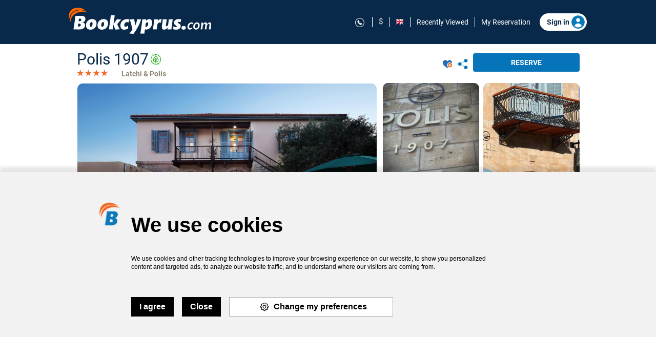

--- FILE ---
content_type: text/html; charset=utf-8
request_url: https://www.bookcyprus.com/main/1,1,58,75630-Polis_1907.aspx?shload=False&shmod=2
body_size: 37153
content:



<!DOCTYPE HTML PUBLIC "-//W3C//DTD HTML 4.01//EN" "http://www.w3.org/TR/html4/strict.dtd">
<html>
<head id="Head1"><title>
	Polis 1907 (Latchi & Polis) | Bookcyprus.com
</title><meta name="twitter:image" content="https://d376emoj42ssbs.cloudfront.net/main/data/media/75630/75630_1032740.jpg" /><meta name="twitter:description" content="Polis 1907, opened in May 2019, is a listed building constructed over 100 years ago with local stone and traditional architecture. It is located in the centre of the village&#39;s square of Polis Chrysochous, 35.7 km from Paphos Airport." /><meta name="twitter:title" content="Polis 1907" /><meta name="twitter:site" content="https://www.bookcyprus.com/main/1,1,58,75630-Polis_1907.aspx?shload=False" /><meta name="twitter:card" content="summary_large_image" /><meta name="og:image" content="https://d376emoj42ssbs.cloudfront.net/main/data/media/75630/75630_1032740.jpg" /><meta name="og:description" content="Polis 1907, opened in May 2019, is a listed building constructed over 100 years ago with local stone and traditional architecture. It is located in the centre of the village&#39;s square of Polis Chrysochous, 35.7 km from Paphos Airport." /><meta name="og:title" content="Polis 1907" /><meta name="og:type" content="website" /><meta name="og:url" content="https://www.bookcyprus.com/main/1,1,58,75630-Polis_1907.aspx?shload=False" />
<meta name="keywords" content="cyprus, hotels, excursions, accommodations, car hire, aeolos, ayia napa, budget, larnaca, Cheap,  zypern,island explorer, protaras, troodos, akammas, paphos, limassol, pafos,hotels in cyprus,
book cyprus,
hotel cyprus,
hotels in Paphos,
Hotel paphos,
cyprus hotel,
Hotel limassol,
hotels cyprus,
hotels in Limassol,
hotel larnaca,
hotels in Larnaca,
hotels in cyprus paphos,
Hotels paphos,
Hotels nicosia,
all inclusive hotels in cyprus,
hotel in paphos,
hotels in paphos cyprus,
Paphos hotel,
hotel in cyprus,
hotel protaras,
Hotels in ayia napa,
Hotel ayia napa,
Hotel nicosia,
apartments in paphos,
cheap hotels in cyprus,
hotels in nicosia,
hotel in Limassol,
Hotels larnaca,
Hotels limassol,
Limassol hotel,
hotels in larnaca cyprus,
hotels in protaras cyprus,
book cyprus hotels,
hotels in protaras,
hotels paphos cyprus,
"/>
<meta name="description" content="Bookcyprus.com has the best deals for Hotels in Cyprus, Excursions, Tours, Car hire. 24 Hour Customer Service anywhere on the island."/>
<meta http-equiv="Content-Language" content="en"/><meta http-equiv="refresh" content="1080" /><meta http-equiv="Content-Type" content="text/html; charset=windows-1252" /><link href='https://d376emoj42ssbs.cloudfront.net/main/eBooking/inc/fonts/Roboto.css?v=1' rel='stylesheet' type='text/css' /> <script src="https://d376emoj42ssbs.cloudfront.net/main/data/BOOKCYPRUS/JSFiles638925388510000000.js?v=638925388510000000"  type="text/javascript"></script> <link rel="stylesheet" href="https://d376emoj42ssbs.cloudfront.net/main/data/BOOKCYPRUS/CSSFiles638925388510000000.css?v=638925388510000000" type="text/css" /><meta name="Author" content="info@bookcyprus.com" /><meta content="2 days" name="revisit-after" /><meta content="index, follow" name="robots" /><meta name="viewport" content="width=device-width" />
	
	<!--[if IE 6]>
    <link rel="stylesheet" href="/main/eBooking/inc/megamenu/ie/ie6.css" type="text/css" media="screen" />
    <![endif]-->
    <!--[if lt IE 9]>
    <link rel="stylesheet" type="text/css" href="/main/eBooking/inc/megamenu/ie/ie.css" />
    <![endif]-->
	
    <link rel="icon" href="/favicon2.png" type="image/png" /><link rel="shortcut icon" href="/favicon2.png" type="image/png" /><link href="https://fonts.googleapis.com/css?family=Oleo+Script" rel="stylesheet" type="text/css" />

    <script type="text/javascript" src="/main/inc/Chat/Chat.js?v=2"></script>
    
<!-- Chatra {literal} -->


<style type="text/css" media="screen, tv, projection">
    @import "/Main/inc/css/MenuBasic.css";
    @import "/Main/inc/css/m2.css?v=1";
    @import "/Main/inc/css/m1.css?v=1";
</style>
<!--[if !IE]> <-->
<script src="/Main/inc/ADxMenu.js" type="text/javascript"></script>
<!--> <![endif]-->
<!--[if lte IE 6]>
<style type="text/css" media="screen, tv, projection">
    @import "/Main/inc/css/Menu4IE.css";
    body { behavior:url("/Main/inc/ADxMenu.htc"); }
</style>
<![endif]-->
</head>



<body class="">

<div class="slowwait hideslowwait"></div>

 <div id="dProcessing" style="display:none"><div style='text-align:center;position: fixed;top: 0;bottom: 0;left: 0;right: 0;display: flex;background: rgb(255,255,255);'>
<div style='margin: auto; width: 990px;'><img alt='' src='https://d376emoj42ssbs.cloudfront.net/main/data/Loading/general/logo.png' height='60' border='0' /> 	<br />
<br />
<span style='font-family: Roboto,Sans-serif; font-weight: 300; color: rgb(170, 170, 170); font-size: 20px;'>Please wait. Your booking is being securely processed.</span> 	<br />
<br />
<br />
<img src='https://d376emoj42ssbs.cloudfront.net/main/data/Loading/general/loading-line.gif' alt='' /> <br />
<br />
<br />
<table style='margin: 0 auto;table-layout: fixed;' width='700'>
    <tbody>
        <tr>
            <td><img src='https://d376emoj42ssbs.cloudfront.net/main/data/Loading/general/tick-icon-blue-new.png' alt='' /></td>
            <td><img src='https://d376emoj42ssbs.cloudfront.net/main/data/Loading/general/tick-icon-blue-new.png' alt='' /></td>
            <td><img src='https://d376emoj42ssbs.cloudfront.net/main/data/Loading/general/tick-icon-blue-new.png' alt='' /></td>
        </tr>
        <tr>
            <td><span style='font-family: Roboto,Sans-serif; font-weight: 600; color: rgb(5, 116, 185); font-size: 20px;'>Low Deposit</span></td>
            <td><span style='font-family: Roboto,Sans-serif; font-weight: 600; color: rgb(5, 116, 185); font-size: 20px;'>Easy payment process</span></td>
            <td><span style='font-family: Roboto,Sans-serif; font-weight: 600; color: rgb(5, 116, 185); font-size: 20px;'>Unbeatable Prices</span></td>
        </tr>
    </tbody>
</table>
<br />
<br />
<br />
<span style='font-family: Roboto,Sans-serif; font-weight: 300; color: rgb(170, 170, 170); font-size: 18px;'>64 people have recently booked with us</span></div>
</div></div>
 

     <script type="text/javascript" src="/main/inc/calendar/Spidernet.Calendar.lang_1.js"></script>
  
<form method="post" action="/main/1,1,58,75630-Polis_1907.aspx?shload=False&amp;shmod=2" onsubmit="javascript:return WebForm_OnSubmit();" id="Form1">
<div class="aspNetHidden">
<input type="hidden" name="scrMn1_HiddenField" id="scrMn1_HiddenField" value="" />
<input type="hidden" name="__EVENTTARGET" id="__EVENTTARGET" value="" />
<input type="hidden" name="__EVENTARGUMENT" id="__EVENTARGUMENT" value="" />
<input type="hidden" name="__VIEWSTATE" id="__VIEWSTATE" value="/wEPaA8FDzhkZTUzZDMyNmEwNTJkZBgBBR5fX0NvbnRyb2xzUmVxdWlyZVBvc3RCYWNrS2V5X18WAQUeY3RsMDAkY3AkY3RsMDEkcm1yJGhyaHMkY0FkZEZsprghQvFHdd71dA07TRNS/4P8QLQ=" />
</div>

<script type="text/javascript">
//<![CDATA[
var theForm = document.forms['Form1'];
if (!theForm) {
    theForm = document.Form1;
}
function __doPostBack(eventTarget, eventArgument) {
    if (!theForm.onsubmit || (theForm.onsubmit() != false)) {
        theForm.__EVENTTARGET.value = eventTarget;
        theForm.__EVENTARGUMENT.value = eventArgument;
        theForm.submit();
    }
}
//]]>
</script>


<script src="/Main/WebResource.axd?d=qZ5L1MHRD065tEQdfjpt1Xax7CUXzdZl4aD-fOTIxQmqWOITmSmQ1o7vRZW_eNvEbdacoFTz41R6tiax_ncmXYdwbdY1&amp;t=638628315619783110" type="text/javascript"></script>


<script src="/Main/ScriptResource.axd?d=KBJ4zBOHkaZy-WQwupuylla-2R2hTjG-l3KChaFgqFSGHXYqDHUjdSY-aMiVQL_Cq5kerDFgZRM4l-7A0Im2lnYWWQt2bog0pq9vaZzCOZuXOS3R0bvh5xPMgz0nqWysXFI30rYYVqriSqcjGcVHwxU5sCw1&amp;t=ffffffffc7a8e318" type="text/javascript"></script>
<script src="/Main/ScriptResource.axd?d=B6ccBCNCBd5HyTDSgH840-Gwt9_vJZjMA1YXDqvcgxBNvFOAchxqZuaMO8PHXiBv3gqRLxq8sT3saeyz_tu3zCI89nrRLYfvwIV-EGrvN3xhWHTKLJCMFO5-8VoK-qrA1FcqDNkggrXTBOIdiZV6rMhgxdsvSPGESbYtLGiY5dteYVkP0&amp;t=2a9d95e3" type="text/javascript"></script>
<script src="/Main/ScriptResource.axd?d=T56gohh2tagyg6i4ACF2jORe_KuNOkKEH5WDt8wALDIso8cwzUdZdJS92yAZIuyw3Gm4LFYZfa9zQLzvZTe9cGIMdfefrA3PWGNS7eYh9HF0sn6RXujr2aHzfe5QBL8SgtUsdGqKG8qL6VAShsPRm3Ly58bhh69Ep6KrVUvA8u8o73o90&amp;t=2a9d95e3" type="text/javascript"></script>
<script src="/Main/ScriptResource.axd?d=lMXH1IIRV_RDpTzH-2UIFRni9fd3XuzCXCXlk6R2eNlwnaE3VJpNtemf8RxapHIUtWv7Ddp7u_PYhxzOHiLpQvQJfzutYvKfqci0apxJc7ibkO-ToowWLBUfllfggSg73d7mYZ1o29DAyopq5c2IcHSEzU41&amp;t=5f915bbd" type="text/javascript"></script>
<script src="/Main/ScriptResource.axd?d=zmgyB6HEectPgh7_pSgwcftAkDItMSP2P395tZElxec9XiP5twRLxnCSPPwuWABRYr59BBABjxb0r2q5B7oDe8Y8LtES0PN3N3Zi1tAxSRJV_Oz2ckOcANpCD9qMJM3WJP3v17lydcHwy1vi1c3NGt2VgaA1&amp;t=5f915bbd" type="text/javascript"></script>
<script src="/Main/ScriptResource.axd?d=Bp_C5GMyNEdrJUzyircLQL9wnJFs0RDug3nm3IMYiOME-TYyBVOErxltoQ57UKli1eXoINHiLHBiT23FpHgAfezWP8HcfZW3o_1C6Tl43iyQ3_1en-Qx1XX93-sJ89WV5DSWrb5Y-s7zOpVu74BiGM-oe8A2M9ErWIvw80BypsIK1Qm70&amp;t=5f915bbd" type="text/javascript"></script>
<script src="/Main/ScriptResource.axd?d=YSlGBm30cmz6KU4m5MjXzERIAl333yBF4L-6MoH3Hv8Q2bfQ3gBKw32Hh-HS_7ee9b1ppXJJPHn1GSci0IG2L67_lKXfIZ8WS4DKvhK_rr1N50VFpsYzDfF0RaTEn9FJ8A4ajqwsdg3FsITPSET6gmgii7D-aOyBEA8ZzeP4A8pK-LQ40&amp;t=5f915bbd" type="text/javascript"></script>
<script src="/Main/ScriptResource.axd?d=ia4Oz7ojrmFg5M1sUYxLfkQXFEhFw5QL5wqklITpatEsCe01JRVRcuRRjC3WKf93TtfOJQNlHrxjyCsNxRx_Xd85c9So3bJST9zedF4UuqcAMRH00yfi8hRWIPG0I1rlqLvyWET6vcuF6UvD20O1raP7y3csq88F0hE7c5gpu2oF1M330&amp;t=5f915bbd" type="text/javascript"></script>
<script src="/Main/ScriptResource.axd?d=lAsiuJCXshWd_1JCHjhc0kLzxqUB4xNKwMSuxC38O9nCQ7CKsbL2K9aqd2ghvv-wEFSZlpIIlkWvCqRKbsXPlj26ZfK-dFOv4toSIenMT0VzKIsWSpfNeDw0uYPGIHwq2S56AvlHeKe4gxhFC5wziqvlseoYGbHdD3X1K0dOY9eSANi341FNNUmNajnRDgnzfEK7hg2&amp;t=5f915bbd" type="text/javascript"></script>
<script src="/Main/ScriptResource.axd?d=fhttVGLkQftMIOElooremgagZq4eNEtOLuwuE9jrp8aGRQ61u98ca3Idzva28RqmlIAXg4Lp4mms5xiSruclRjC2XpVf4JSFVrmKpkld4Mqi8MCq5vPGAYvlgAmtQ7XB-DrqfpGvioGHsBniLetDUGYR-zjqKKB3I5AnmsFPYvO2KdWsHrm5p7M39ba2myzZkSbhNA2&amp;t=5f915bbd" type="text/javascript"></script>
<script src="/Main/ScriptResource.axd?d=DLqoVFHnHbWfLd3W9q9IPQ3GrQo2lXW9Uwottr1DP9v5XR0ARyXZSxr0d7QHGPJ5yg5Uh9ompS2tSGHR94DSh20hGoUPPWtugWzqOxzTIcswOGksdAzJeiVCEciMgge1dmhSKET_wydoczvDpw8_axCFrdiKkD3Coen2j9hdOV82x2_N0&amp;t=5f915bbd" type="text/javascript"></script>
<script src="/Main/ScriptResource.axd?d=87Wy6WHrF1UZb1-NG9dIvPNBGUCDPNcHVKwx-ywyESKZhjUoyLL5Fc7iNSAPHhaZY75lFHfybTOlTYmy6sW8nl9vc07lEl3zcxh4BQGLsrU21tVI0_SjKJbsx8hnUk0-gEaLukzuGQtAkIOKz_tJEcVMg5sDUnkLLqFR4mCBXmUNSX_D0&amp;t=5f915bbd" type="text/javascript"></script>
<script type="text/javascript">
//<![CDATA[
function WebForm_OnSubmit() {
if (typeof(ValidatorOnSubmit) == "function" && ValidatorOnSubmit() == false) return false;
return true;
}
//]]>
</script>


 <script type="text/javascript">
//<![CDATA[
Sys.WebForms.PageRequestManager._initialize('ctl00$scrMn1', 'Form1', ['tctl00$FooterModule$NewsletterHeaderControl$upNews','FooterModule_NewsletterHeaderControl_upNews','tctl00$cp$ctl01$rmr$ctl00','cp_ctl01_rmr_ctl00','tctl00$cp$ctl01$rmr$msgErr$upPnlMsg','cp_ctl01_rmr_msgErr_upPnlMsg','tctl00$cp$ctl01$rmr$msgErr$upPnlY','cp_ctl01_rmr_msgErr_upPnlY','tctl00$cp$ctl01$rmr$msgBox$upPnlMsg','cp_ctl01_rmr_msgBox_upPnlMsg','tctl00$cp$ctl01$rmr$msgBox$upPnlY','cp_ctl01_rmr_msgBox_upPnlY','tctl00$cp$ctl01$rmr$msgBox$upPnlN','cp_ctl01_rmr_msgBox_upPnlN','tctl00$cp$ctl01$rmr$upPnlMsg','cp_ctl01_rmr_upPnlMsg','tctl00$cp$ctl01$rmr$upPnlN','cp_ctl01_rmr_upPnlN','tctl00$cp$ctl01$rmr$upPnlY','cp_ctl01_rmr_upPnlY'], ['ctl00$cp$ctl01$rmr$msgErr$bY','cp_ctl01_rmr_msgErr_bY','ctl00$cp$ctl01$rmr$msgBox$bY','cp_ctl01_rmr_msgBox_bY','ctl00$cp$ctl01$rmr$msgBox$bN','cp_ctl01_rmr_msgBox_bN','ctl00$cp$ctl01$rmr$bY','cp_ctl01_rmr_bY','ctl00$cp$ctl01$rmr$bN','cp_ctl01_rmr_bN'], [], 90, 'ctl00');
//]]>
</script>

    
		
	<div style="margin: 0px auto; width: 1000px;">
		
        
	</div>
	
    <div class="headWrapper">
            <div id="headlogo">
                <a href="/main/default.aspx" id="homeLink">
                    
                    
                    <img src="https://d376emoj42ssbs.cloudfront.net/main/Images/Redesign/bookcyprus-logo-white.png" alt="BookCyprus.com" />
                </a>

                <div class="headerRight">
                    <div class="headerRightTop">
                        <div id="wrapper_menu">
                            <div class="menu menu_blue">
                                
<div class="hdrContact">
    <a href="https://www.bookcyprus.com/main/93,1,1045,0-default.aspx">
        <img src="https://d376emoj42ssbs.cloudfront.net/main/Images/Redesign/phone_white.png" alt="phone" />
        
    </a>
</div>


                                <div class="headerSepHor"></div>

                                


<div class="" id="currencies">
    <a class="drop" href="javascript:void(0)">
        <span>
            $
        </span>
    </a>
    
    <div class="dropdown_1column align_right">
        <div class="col_1 firstcolumn">
            <div class="topCurrencies">Top Curencies</div>
            <table id="cur_dlTop" class="levels" cellspacing="0" style="border-collapse:collapse;">
	<tr>
		<td>
                    <a id="cur_dlTop_bCur_0" href="javascript:__doPostBack(&#39;ctl00$cur$dlTop$ctl00$bCur&#39;,&#39;&#39;)">
                        <span class="currencySymbol">£</span>
                        <span class="currencyName">British Pounds (GBP)</span>
                    </a>
                </td><td>
                    <a id="cur_dlTop_bCur_1" href="javascript:__doPostBack(&#39;ctl00$cur$dlTop$ctl01$bCur&#39;,&#39;&#39;)">
                        <span class="currencySymbol">€</span>
                        <span class="currencyName">Euro (EUR)</span>
                    </a>
                </td><td>
                    <a id="cur_dlTop_bCur_2" href="javascript:__doPostBack(&#39;ctl00$cur$dlTop$ctl02$bCur&#39;,&#39;&#39;)">
                        <span class="currencySymbol">CHF</span>
                        <span class="currencyName">Swiss Francs (CHF)</span>
                    </a>
                </td><td>
                    <a id="cur_dlTop_bCur_3" class="selected" href="javascript:__doPostBack(&#39;ctl00$cur$dlTop$ctl03$bCur&#39;,&#39;&#39;)">
                        <span class="currencySymbol">$</span>
                        <span class="currencyName">US Dollar (USD)</span>
                    </a>
                </td>
	</tr>
</table>
            <div class="allCurrencies">All Curencies</div>
            <table id="cur_dl" class="levels" cellspacing="0" style="border-collapse:collapse;">
	<tr>
		<td>
                    <a id="cur_dl_bCur_0" href="javascript:__doPostBack(&#39;ctl00$cur$dl$ctl00$bCur&#39;,&#39;&#39;)">
                        <span class="currencySymbol">ALL</span>
                        <span class="currencyName">Albanian Lek</span>
                    </a>
                </td><td>
                    <a id="cur_dl_bCur_17" href="javascript:__doPostBack(&#39;ctl00$cur$dl$ctl17$bCur&#39;,&#39;&#39;)">
                        <span class="currencySymbol">CZK</span>
                        <span class="currencyName">Czech Koruna</span>
                    </a>
                </td><td>
                    <a id="cur_dl_bCur_34" href="javascript:__doPostBack(&#39;ctl00$cur$dl$ctl34$bCur&#39;,&#39;&#39;)">
                        <span class="currencySymbol">LBP</span>
                        <span class="currencyName">Lebanese Pound</span>
                    </a>
                </td><td>
                    <a id="cur_dl_bCur_51" href="javascript:__doPostBack(&#39;ctl00$cur$dl$ctl51$bCur&#39;,&#39;&#39;)">
                        <span class="currencySymbol">SAR</span>
                        <span class="currencyName">Saudi Riyal</span>
                    </a>
                </td>
	</tr><tr>
		<td>
                    <a id="cur_dl_bCur_1" href="javascript:__doPostBack(&#39;ctl00$cur$dl$ctl01$bCur&#39;,&#39;&#39;)">
                        <span class="currencySymbol">DZD</span>
                        <span class="currencyName">Algerian Dinar</span>
                    </a>
                </td><td>
                    <a id="cur_dl_bCur_18" href="javascript:__doPostBack(&#39;ctl00$cur$dl$ctl18$bCur&#39;,&#39;&#39;)">
                        <span class="currencySymbol">DKK</span>
                        <span class="currencyName">Danish Krone</span>
                    </a>
                </td><td>
                    <a id="cur_dl_bCur_35" href="javascript:__doPostBack(&#39;ctl00$cur$dl$ctl35$bCur&#39;,&#39;&#39;)">
                        <span class="currencySymbol">LRD</span>
                        <span class="currencyName">Liberian Dollar</span>
                    </a>
                </td><td>
                    <a id="cur_dl_bCur_52" href="javascript:__doPostBack(&#39;ctl00$cur$dl$ctl52$bCur&#39;,&#39;&#39;)">
                        <span class="currencySymbol">RSD</span>
                        <span class="currencyName">Serbian Dinar</span>
                    </a>
                </td>
	</tr><tr>
		<td>
                    <a id="cur_dl_bCur_2" href="javascript:__doPostBack(&#39;ctl00$cur$dl$ctl02$bCur&#39;,&#39;&#39;)">
                        <span class="currencySymbol">AOA</span>
                        <span class="currencyName">Angolan Kwanza</span>
                    </a>
                </td><td>
                    <a id="cur_dl_bCur_19" href="javascript:__doPostBack(&#39;ctl00$cur$dl$ctl19$bCur&#39;,&#39;&#39;)">
                        <span class="currencySymbol">EGP</span>
                        <span class="currencyName">Egyptian Pound</span>
                    </a>
                </td><td>
                    <a id="cur_dl_bCur_36" href="javascript:__doPostBack(&#39;ctl00$cur$dl$ctl36$bCur&#39;,&#39;&#39;)">
                        <span class="currencySymbol">LYD</span>
                        <span class="currencyName">Libyan Dinar</span>
                    </a>
                </td><td>
                    <a id="cur_dl_bCur_53" href="javascript:__doPostBack(&#39;ctl00$cur$dl$ctl53$bCur&#39;,&#39;&#39;)">
                        <span class="currencySymbol">S$</span>
                        <span class="currencyName">Singapore Dollar</span>
                    </a>
                </td>
	</tr><tr>
		<td>
                    <a id="cur_dl_bCur_3" href="javascript:__doPostBack(&#39;ctl00$cur$dl$ctl03$bCur&#39;,&#39;&#39;)">
                        <span class="currencySymbol">AR$</span>
                        <span class="currencyName">Argentine Peso</span>
                    </a>
                </td><td>
                    <a id="cur_dl_bCur_20" href="javascript:__doPostBack(&#39;ctl00$cur$dl$ctl20$bCur&#39;,&#39;&#39;)">
                        <span class="currencySymbol">€</span>
                        <span class="currencyName">Euro (EUR)</span>
                    </a>
                </td><td>
                    <a id="cur_dl_bCur_37" href="javascript:__doPostBack(&#39;ctl00$cur$dl$ctl37$bCur&#39;,&#39;&#39;)">
                        <span class="currencySymbol">LTL</span>
                        <span class="currencyName">Lithuanian Litas</span>
                    </a>
                </td><td>
                    <a id="cur_dl_bCur_54" href="javascript:__doPostBack(&#39;ctl00$cur$dl$ctl54$bCur&#39;,&#39;&#39;)">
                        <span class="currencySymbol">LKR</span>
                        <span class="currencyName">Sri Lanka Rupee</span>
                    </a>
                </td>
	</tr><tr>
		<td>
                    <a id="cur_dl_bCur_4" href="javascript:__doPostBack(&#39;ctl00$cur$dl$ctl04$bCur&#39;,&#39;&#39;)">
                        <span class="currencySymbol">AMD</span>
                        <span class="currencyName">Armenian Dram</span>
                    </a>
                </td><td>
                    <a id="cur_dl_bCur_21" href="javascript:__doPostBack(&#39;ctl00$cur$dl$ctl21$bCur&#39;,&#39;&#39;)">
                        <span class="currencySymbol">GEL</span>
                        <span class="currencyName">Georgian Lari</span>
                    </a>
                </td><td>
                    <a id="cur_dl_bCur_38" href="javascript:__doPostBack(&#39;ctl00$cur$dl$ctl38$bCur&#39;,&#39;&#39;)">
                        <span class="currencySymbol">MKD</span>
                        <span class="currencyName">Macedonian Denar</span>
                    </a>
                </td><td>
                    <a id="cur_dl_bCur_55" href="javascript:__doPostBack(&#39;ctl00$cur$dl$ctl55$bCur&#39;,&#39;&#39;)">
                        <span class="currencySymbol">SEK</span>
                        <span class="currencyName">Swedish Krona</span>
                    </a>
                </td>
	</tr><tr>
		<td>
                    <a id="cur_dl_bCur_5" href="javascript:__doPostBack(&#39;ctl00$cur$dl$ctl05$bCur&#39;,&#39;&#39;)">
                        <span class="currencySymbol">AUD</span>
                        <span class="currencyName">Australian Dollar</span>
                    </a>
                </td><td>
                    <a id="cur_dl_bCur_22" href="javascript:__doPostBack(&#39;ctl00$cur$dl$ctl22$bCur&#39;,&#39;&#39;)">
                        <span class="currencySymbol">GIP</span>
                        <span class="currencyName">Gibraltar Pound</span>
                    </a>
                </td><td>
                    <a id="cur_dl_bCur_39" href="javascript:__doPostBack(&#39;ctl00$cur$dl$ctl39$bCur&#39;,&#39;&#39;)">
                        <span class="currencySymbol">MYR</span>
                        <span class="currencyName">Malaysian Ringgit</span>
                    </a>
                </td><td>
                    <a id="cur_dl_bCur_56" href="javascript:__doPostBack(&#39;ctl00$cur$dl$ctl56$bCur&#39;,&#39;&#39;)">
                        <span class="currencySymbol">CHF</span>
                        <span class="currencyName">Swiss Francs (CHF)</span>
                    </a>
                </td>
	</tr><tr>
		<td>
                    <a id="cur_dl_bCur_6" href="javascript:__doPostBack(&#39;ctl00$cur$dl$ctl06$bCur&#39;,&#39;&#39;)">
                        <span class="currencySymbol">AZN</span>
                        <span class="currencyName">Azerbaijanian Manat</span>
                    </a>
                </td><td>
                    <a id="cur_dl_bCur_23" href="javascript:__doPostBack(&#39;ctl00$cur$dl$ctl23$bCur&#39;,&#39;&#39;)">
                        <span class="currencySymbol">HKD</span>
                        <span class="currencyName">Hong Kong Dollar</span>
                    </a>
                </td><td>
                    <a id="cur_dl_bCur_40" href="javascript:__doPostBack(&#39;ctl00$cur$dl$ctl40$bCur&#39;,&#39;&#39;)">
                        <span class="currencySymbol">MXN</span>
                        <span class="currencyName">Mexican Peso</span>
                    </a>
                </td><td>
                    <a id="cur_dl_bCur_57" href="javascript:__doPostBack(&#39;ctl00$cur$dl$ctl57$bCur&#39;,&#39;&#39;)">
                        <span class="currencySymbol">SYP</span>
                        <span class="currencyName">Syrian Pound</span>
                    </a>
                </td>
	</tr><tr>
		<td>
                    <a id="cur_dl_bCur_7" href="javascript:__doPostBack(&#39;ctl00$cur$dl$ctl07$bCur&#39;,&#39;&#39;)">
                        <span class="currencySymbol">BHD</span>
                        <span class="currencyName">Bahraini Dinar</span>
                    </a>
                </td><td>
                    <a id="cur_dl_bCur_24" href="javascript:__doPostBack(&#39;ctl00$cur$dl$ctl24$bCur&#39;,&#39;&#39;)">
                        <span class="currencySymbol">HUF</span>
                        <span class="currencyName">Hungarian Forint</span>
                    </a>
                </td><td>
                    <a id="cur_dl_bCur_41" href="javascript:__doPostBack(&#39;ctl00$cur$dl$ctl41$bCur&#39;,&#39;&#39;)">
                        <span class="currencySymbol">MDL</span>
                        <span class="currencyName">Moldovan Leu</span>
                    </a>
                </td><td>
                    <a id="cur_dl_bCur_58" href="javascript:__doPostBack(&#39;ctl00$cur$dl$ctl58$bCur&#39;,&#39;&#39;)">
                        <span class="currencySymbol">THB</span>
                        <span class="currencyName">Thai Baht</span>
                    </a>
                </td>
	</tr><tr>
		<td>
                    <a id="cur_dl_bCur_8" href="javascript:__doPostBack(&#39;ctl00$cur$dl$ctl08$bCur&#39;,&#39;&#39;)">
                        <span class="currencySymbol">BDT</span>
                        <span class="currencyName">Bangladeshi Taka</span>
                    </a>
                </td><td>
                    <a id="cur_dl_bCur_25" href="javascript:__doPostBack(&#39;ctl00$cur$dl$ctl25$bCur&#39;,&#39;&#39;)">
                        <span class="currencySymbol">ISK</span>
                        <span class="currencyName">Icelandic Krona</span>
                    </a>
                </td><td>
                    <a id="cur_dl_bCur_42" href="javascript:__doPostBack(&#39;ctl00$cur$dl$ctl42$bCur&#39;,&#39;&#39;)">
                        <span class="currencySymbol">TWD</span>
                        <span class="currencyName">New Taiwan Dollar</span>
                    </a>
                </td><td>
                    <a id="cur_dl_bCur_59" href="javascript:__doPostBack(&#39;ctl00$cur$dl$ctl59$bCur&#39;,&#39;&#39;)">
                        <span class="currencySymbol">TND</span>
                        <span class="currencyName">Tunisian Dinar</span>
                    </a>
                </td>
	</tr><tr>
		<td>
                    <a id="cur_dl_bCur_9" href="javascript:__doPostBack(&#39;ctl00$cur$dl$ctl09$bCur&#39;,&#39;&#39;)">
                        <span class="currencySymbol">BYR</span>
                        <span class="currencyName">Belarusian Ruble</span>
                    </a>
                </td><td>
                    <a id="cur_dl_bCur_26" href="javascript:__doPostBack(&#39;ctl00$cur$dl$ctl26$bCur&#39;,&#39;&#39;)">
                        <span class="currencySymbol">Rs.</span>
                        <span class="currencyName">Indian Rupee</span>
                    </a>
                </td><td>
                    <a id="cur_dl_bCur_43" href="javascript:__doPostBack(&#39;ctl00$cur$dl$ctl43$bCur&#39;,&#39;&#39;)">
                        <span class="currencySymbol">NZD</span>
                        <span class="currencyName">New Zealand Dollar</span>
                    </a>
                </td><td>
                    <a id="cur_dl_bCur_60" href="javascript:__doPostBack(&#39;ctl00$cur$dl$ctl60$bCur&#39;,&#39;&#39;)">
                        <span class="currencySymbol">TL</span>
                        <span class="currencyName">Turkish Lira</span>
                    </a>
                </td>
	</tr><tr>
		<td>
                    <a id="cur_dl_bCur_10" href="javascript:__doPostBack(&#39;ctl00$cur$dl$ctl10$bCur&#39;,&#39;&#39;)">
                        <span class="currencySymbol">R$</span>
                        <span class="currencyName">Brazilian Real</span>
                    </a>
                </td><td>
                    <a id="cur_dl_bCur_27" href="javascript:__doPostBack(&#39;ctl00$cur$dl$ctl27$bCur&#39;,&#39;&#39;)">
                        <span class="currencySymbol">IRR</span>
                        <span class="currencyName">Iranian Rial</span>
                    </a>
                </td><td>
                    <a id="cur_dl_bCur_44" href="javascript:__doPostBack(&#39;ctl00$cur$dl$ctl44$bCur&#39;,&#39;&#39;)">
                        <span class="currencySymbol">NOK</span>
                        <span class="currencyName">Norwegian Krone</span>
                    </a>
                </td><td>
                    <a id="cur_dl_bCur_61" href="javascript:__doPostBack(&#39;ctl00$cur$dl$ctl61$bCur&#39;,&#39;&#39;)">
                        <span class="currencySymbol">AED</span>
                        <span class="currencyName">UAE Dirham</span>
                    </a>
                </td>
	</tr><tr>
		<td>
                    <a id="cur_dl_bCur_11" href="javascript:__doPostBack(&#39;ctl00$cur$dl$ctl11$bCur&#39;,&#39;&#39;)">
                        <span class="currencySymbol">£</span>
                        <span class="currencyName">British Pounds (GBP)</span>
                    </a>
                </td><td>
                    <a id="cur_dl_bCur_28" href="javascript:__doPostBack(&#39;ctl00$cur$dl$ctl28$bCur&#39;,&#39;&#39;)">
                        <span class="currencySymbol">IQD</span>
                        <span class="currencyName">Iraqi Dinar</span>
                    </a>
                </td><td>
                    <a id="cur_dl_bCur_45" href="javascript:__doPostBack(&#39;ctl00$cur$dl$ctl45$bCur&#39;,&#39;&#39;)">
                        <span class="currencySymbol">OMR</span>
                        <span class="currencyName">Omani Rial</span>
                    </a>
                </td><td>
                    <a id="cur_dl_bCur_62" href="javascript:__doPostBack(&#39;ctl00$cur$dl$ctl62$bCur&#39;,&#39;&#39;)">
                        <span class="currencySymbol">UAH</span>
                        <span class="currencyName">Ukrainian Hryvnia</span>
                    </a>
                </td>
	</tr><tr>
		<td>
                    <a id="cur_dl_bCur_12" href="javascript:__doPostBack(&#39;ctl00$cur$dl$ctl12$bCur&#39;,&#39;&#39;)">
                        <span class="currencySymbol">BGN</span>
                        <span class="currencyName">Bulgarian Lev</span>
                    </a>
                </td><td>
                    <a id="cur_dl_bCur_29" href="javascript:__doPostBack(&#39;ctl00$cur$dl$ctl29$bCur&#39;,&#39;&#39;)">
                        <span class="currencySymbol">₪</span>
                        <span class="currencyName">Israeli New Sheqel</span>
                    </a>
                </td><td>
                    <a id="cur_dl_bCur_46" href="javascript:__doPostBack(&#39;ctl00$cur$dl$ctl46$bCur&#39;,&#39;&#39;)">
                        <span class="currencySymbol">PHP</span>
                        <span class="currencyName">Philippine Peso</span>
                    </a>
                </td><td>
                    <a id="cur_dl_bCur_63" class="selected" href="javascript:__doPostBack(&#39;ctl00$cur$dl$ctl63$bCur&#39;,&#39;&#39;)">
                        <span class="currencySymbol">$</span>
                        <span class="currencyName">US Dollar (USD)</span>
                    </a>
                </td>
	</tr><tr>
		<td>
                    <a id="cur_dl_bCur_13" href="javascript:__doPostBack(&#39;ctl00$cur$dl$ctl13$bCur&#39;,&#39;&#39;)">
                        <span class="currencySymbol">CAD</span>
                        <span class="currencyName">Canadian Dollar</span>
                    </a>
                </td><td>
                    <a id="cur_dl_bCur_30" href="javascript:__doPostBack(&#39;ctl00$cur$dl$ctl30$bCur&#39;,&#39;&#39;)">
                        <span class="currencySymbol">¥</span>
                        <span class="currencyName">Japanese Yen</span>
                    </a>
                </td><td>
                    <a id="cur_dl_bCur_47" href="javascript:__doPostBack(&#39;ctl00$cur$dl$ctl47$bCur&#39;,&#39;&#39;)">
                        <span class="currencySymbol">PLN</span>
                        <span class="currencyName">Polish Zloty</span>
                    </a>
                </td><td>
                    <a id="cur_dl_bCur_64" href="javascript:__doPostBack(&#39;ctl00$cur$dl$ctl64$bCur&#39;,&#39;&#39;)">
                        <span class="currencySymbol">UZS</span>
                        <span class="currencyName">Uzbekistan Som</span>
                    </a>
                </td>
	</tr><tr>
		<td>
                    <a id="cur_dl_bCur_14" href="javascript:__doPostBack(&#39;ctl00$cur$dl$ctl14$bCur&#39;,&#39;&#39;)">
                        <span class="currencySymbol">CNY</span>
                        <span class="currencyName">Chinese Yuan Renminbi</span>
                    </a>
                </td><td>
                    <a id="cur_dl_bCur_31" href="javascript:__doPostBack(&#39;ctl00$cur$dl$ctl31$bCur&#39;,&#39;&#39;)">
                        <span class="currencySymbol">JOD</span>
                        <span class="currencyName">Jordanian Dinar</span>
                    </a>
                </td><td>
                    <a id="cur_dl_bCur_48" href="javascript:__doPostBack(&#39;ctl00$cur$dl$ctl48$bCur&#39;,&#39;&#39;)">
                        <span class="currencySymbol">QAR</span>
                        <span class="currencyName">Qatari Rial</span>
                    </a>
                </td><td>
                    <a id="cur_dl_bCur_65" href="javascript:__doPostBack(&#39;ctl00$cur$dl$ctl65$bCur&#39;,&#39;&#39;)">
                        <span class="currencySymbol">VND</span>
                        <span class="currencyName">Vietnamese d?ng</span>
                    </a>
                </td>
	</tr><tr>
		<td>
                    <a id="cur_dl_bCur_15" href="javascript:__doPostBack(&#39;ctl00$cur$dl$ctl15$bCur&#39;,&#39;&#39;)">
                        <span class="currencySymbol">BAM</span>
                        <span class="currencyName">Convertible Mark</span>
                    </a>
                </td><td>
                    <a id="cur_dl_bCur_32" href="javascript:__doPostBack(&#39;ctl00$cur$dl$ctl32$bCur&#39;,&#39;&#39;)">
                        <span class="currencySymbol">KZT</span>
                        <span class="currencyName">Kazakhstani Tenge</span>
                    </a>
                </td><td>
                    <a id="cur_dl_bCur_49" href="javascript:__doPostBack(&#39;ctl00$cur$dl$ctl49$bCur&#39;,&#39;&#39;)">
                        <span class="currencySymbol">RON</span>
                        <span class="currencyName">Romanian Leu</span>
                    </a>
                </td><td>
                    <a id="cur_dl_bCur_66" href="javascript:__doPostBack(&#39;ctl00$cur$dl$ctl66$bCur&#39;,&#39;&#39;)">
                        <span class="currencySymbol">YER</span>
                        <span class="currencyName">Yemeni Rial</span>
                    </a>
                </td>
	</tr><tr>
		<td>
                    <a id="cur_dl_bCur_16" href="javascript:__doPostBack(&#39;ctl00$cur$dl$ctl16$bCur&#39;,&#39;&#39;)">
                        <span class="currencySymbol">HRK</span>
                        <span class="currencyName">Croatian Kuna</span>
                    </a>
                </td><td>
                    <a id="cur_dl_bCur_33" href="javascript:__doPostBack(&#39;ctl00$cur$dl$ctl33$bCur&#39;,&#39;&#39;)">
                        <span class="currencySymbol">KWD</span>
                        <span class="currencyName">Kuwaiti Dinar</span>
                    </a>
                </td><td>
                    <a id="cur_dl_bCur_50" href="javascript:__doPostBack(&#39;ctl00$cur$dl$ctl50$bCur&#39;,&#39;&#39;)">
                        <span class="currencySymbol">руб </span>
                        <span class="currencyName">Russian Ruble (RUB)</span>
                    </a>
                </td><td></td>
	</tr>
</table>

        </div>
    </div>
    
</div>


                                <div class="headerSepHor"></div>

                                <input name="ctl00$lS$tIgnDefs" type="hidden" id="lS_tIgnDefs" value="530" />
<input name="ctl00$lS$tTbRel0" type="hidden" id="lS_tTbRel0" value="1-64,2-233,3-74,4-76,5-195,11-302,10-336,6-353,8-319,13-370" /><!--Home-->
<input name="ctl00$lS$tTbRel6" type="hidden" id="lS_tTbRel6" value="1-1,2-235,3-24,4-45,5-197,11-303,10-337,6-354,8-320,13-371" /><!--Hotels-->
<input name="ctl00$lS$tTbRel1" type="hidden" id="lS_tTbRel1" value="1-264,2-274,3-271,4-277,5-275,11-304,10-338,6-355,8-321,13-372" /><!-- Holidays -->
<input name="ctl00$lS$tTbRel2" type="hidden" id="lS_tTbRel2" value="1-65,2-234,3-182,4-181,5-196,11-305,10-339,6-356,8-322,13-373" /><!-- flights -->
<input name="ctl00$lS$tTbRel3" type="hidden" id="lS_tTbRel3" value="1-188,2-236,3-190,4-189,5-198,11-306,10-340,6-357,8-323,13-374" /><!-- villas -->
<input name="ctl00$lS$tTbRel4" type="hidden" id="lS_tTbRel4" value="1-2,2-237,3-25,4-46,5-199,11-307,10-341,6-358,8-324,13-375" /><!-- car hire -->
<input name="ctl00$lS$tTbRel5" type="hidden" id="lS_tTbRel5" value="1-3,2-238,3-29,4-50,5-200,11-308,10-342,6-359,8-325,13-376" /><!-- transfers -->
<input name="ctl00$lS$tTbRel8" type="hidden" id="lS_tTbRel8" value="1-245,2-233,3-74,4-76,5-195,11-302,10-336,6-3538-319,13-370" /><!--tours & activities-->
<input name="ctl00$lS$tTbRel7" type="hidden" id="lS_tTbRel7" value="1-9,2-251,3-30,4-51,5-210,11-313,10-347,6-364,8-330,13-381" /><!--about us-->
<input name="ctl00$lS$tTbRel9" type="hidden" id="lS_tTbRel9" value="1-10,2-252,3-33,4-54,5-211,11-314,10-348,6-365,8-331,13-382" /><!--faq-->
<input name="ctl00$lS$tTbRel10" type="hidden" id="lS_tTbRel10" value="1-19,2-253,3-40,4-61,5-204,11-315,10-349,6-366,8-332,13-383" /><!--t&c-->
<input name="ctl00$lS$tTbRel11" type="hidden" id="lS_tTbRel11" value="1-20,2-254,3-41,4-62,5-205,11-316,10-350,6-367,8-333,13-384" /><!--privacy policy-->
<input name="ctl00$lS$tTbRel12" type="hidden" id="lS_tTbRel12" value="1-93,2-247,3-26,4-47,5-207,11-312,10-346,6-363,8-329,13-380" /><!--contact us-->



<div class="" id="langs">
    <a class="drop f16" href="#">
        <span class="flag en">
            </span>
    </a>
    <div class="dropdown_1column align_right f16">
        <div class="col_1 firstcolumn">
            <div class="topLanguages">Most often used</div>
            <table id="lS_dlTop" class="levels" cellspacing="0" style="border-collapse:collapse;">
	<tr>
		<td>
                    <a id="lS_dlTop_bLang_0" class="selected" href="javascript:__doPostBack(&#39;ctl00$lS$dlTop$ctl00$bLang&#39;,&#39;&#39;)">
                        <span class="flag en languageName">English</span>
                    </a>
                </td><td>
                    <a id="lS_dlTop_bLang_1" href="javascript:__doPostBack(&#39;ctl00$lS$dlTop$ctl01$bLang&#39;,&#39;&#39;)">
                        <span class="flag fr languageName">Français</span>
                    </a>
                </td><td>
                    <a id="lS_dlTop_bLang_2" href="javascript:__doPostBack(&#39;ctl00$lS$dlTop$ctl02$bLang&#39;,&#39;&#39;)">
                        <span class="flag de languageName">Deutsch</span>
                    </a>
                </td><td>
                    <a id="lS_dlTop_bLang_3" href="javascript:__doPostBack(&#39;ctl00$lS$dlTop$ctl03$bLang&#39;,&#39;&#39;)">
                        <span class="flag ru languageName">Русский</span>
                    </a>
                </td>
	</tr><tr>
		<td>
                    <a id="lS_dlTop_bLang_4" href="javascript:__doPostBack(&#39;ctl00$lS$dlTop$ctl04$bLang&#39;,&#39;&#39;)">
                        <span class="flag gr languageName">Ελληνικά</span>
                    </a>
                </td><td></td><td></td><td></td>
	</tr>
</table>
            <div class="allLanguages">All Languages</div>
            <table id="lS_dL" class="levels" cellspacing="0" style="border-collapse:collapse;">
	<tr>
		<td>
                    <a id="lS_dL_bLang_0" class="selected" href="javascript:__doPostBack(&#39;ctl00$lS$dL$ctl00$bLang&#39;,&#39;&#39;)">
                        <span class="flag en languageName">English</span>
                    </a>
                </td><td>
                    <a id="lS_dL_bLang_1" href="javascript:__doPostBack(&#39;ctl00$lS$dL$ctl01$bLang&#39;,&#39;&#39;)">
                        <span class="flag fr languageName">Français</span>
                    </a>
                </td><td>
                    <a id="lS_dL_bLang_2" href="javascript:__doPostBack(&#39;ctl00$lS$dL$ctl02$bLang&#39;,&#39;&#39;)">
                        <span class="flag de languageName">Deutsch</span>
                    </a>
                </td><td>
                    <a id="lS_dL_bLang_3" href="javascript:__doPostBack(&#39;ctl00$lS$dL$ctl03$bLang&#39;,&#39;&#39;)">
                        <span class="flag ru languageName">Русский</span>
                    </a>
                </td>
	</tr><tr>
		<td>
                    <a id="lS_dL_bLang_4" href="javascript:__doPostBack(&#39;ctl00$lS$dL$ctl04$bLang&#39;,&#39;&#39;)">
                        <span class="flag gr languageName">Ελληνικά</span>
                    </a>
                </td><td>
                    <a id="lS_dL_bLang_5" href="javascript:__doPostBack(&#39;ctl00$lS$dL$ctl05$bLang&#39;,&#39;&#39;)">
                        <span class="flag it languageName">Italiano</span>
                    </a>
                </td><td>
                    <a id="lS_dL_bLang_6" href="javascript:__doPostBack(&#39;ctl00$lS$dL$ctl06$bLang&#39;,&#39;&#39;)">
                        <span class="flag nl languageName">Nederlands</span>
                    </a>
                </td><td>
                    <a id="lS_dL_bLang_7" href="javascript:__doPostBack(&#39;ctl00$lS$dL$ctl07$bLang&#39;,&#39;&#39;)">
                        <span class="flag da languageName">Dansk</span>
                    </a>
                </td>
	</tr><tr>
		<td>
                    <a id="lS_dL_bLang_8" href="javascript:__doPostBack(&#39;ctl00$lS$dL$ctl08$bLang&#39;,&#39;&#39;)">
                        <span class="flag sv languageName">Svenska</span>
                    </a>
                </td><td>
                    <a id="lS_dL_bLang_9" href="javascript:__doPostBack(&#39;ctl00$lS$dL$ctl09$bLang&#39;,&#39;&#39;)">
                        <span class="flag no languageName">Norsk</span>
                    </a>
                </td><td></td><td></td>
	</tr>
</table>
            <ul class="levels" style="display: none">
                
                        <li>
                            <a id="lS_rp_bLang_0" href="javascript:__doPostBack(&#39;ctl00$lS$rp$ctl00$bLang&#39;,&#39;&#39;)">English</a>
                        </li>
                    
                        <li>
                            <a id="lS_rp_bLang_1" href="javascript:__doPostBack(&#39;ctl00$lS$rp$ctl01$bLang&#39;,&#39;&#39;)">Français</a>
                        </li>
                    
                        <li>
                            <a id="lS_rp_bLang_2" href="javascript:__doPostBack(&#39;ctl00$lS$rp$ctl02$bLang&#39;,&#39;&#39;)">Deutsch</a>
                        </li>
                    
                        <li>
                            <a id="lS_rp_bLang_3" href="javascript:__doPostBack(&#39;ctl00$lS$rp$ctl03$bLang&#39;,&#39;&#39;)">Русский</a>
                        </li>
                    
                        <li>
                            <a id="lS_rp_bLang_4" href="javascript:__doPostBack(&#39;ctl00$lS$rp$ctl04$bLang&#39;,&#39;&#39;)">Ελληνικά</a>
                        </li>
                    
                        <li>
                            <a id="lS_rp_bLang_5" href="javascript:__doPostBack(&#39;ctl00$lS$rp$ctl05$bLang&#39;,&#39;&#39;)">Italiano</a>
                        </li>
                    
                        <li>
                            <a id="lS_rp_bLang_6" href="javascript:__doPostBack(&#39;ctl00$lS$rp$ctl06$bLang&#39;,&#39;&#39;)">Nederlands</a>
                        </li>
                    
                        <li>
                            <a id="lS_rp_bLang_7" href="javascript:__doPostBack(&#39;ctl00$lS$rp$ctl07$bLang&#39;,&#39;&#39;)">Dansk</a>
                        </li>
                    
                        <li>
                            <a id="lS_rp_bLang_8" href="javascript:__doPostBack(&#39;ctl00$lS$rp$ctl08$bLang&#39;,&#39;&#39;)">Svenska</a>
                        </li>
                    
                        <li>
                            <a id="lS_rp_bLang_9" href="javascript:__doPostBack(&#39;ctl00$lS$rp$ctl09$bLang&#39;,&#39;&#39;)">Norsk</a>
                        </li>
                    
            </ul>
        </div>
    </div>
</div>

                                


                                <div class="headerSepHor"></div>
                                
                                
<div id="viewed">
    <a id="aViewed" class="justBookedTitle" href="https://www.bookcyprus.com/main/1,1,1166,0-recentlyviewed.aspx?shmod=1">
        Recently Viewed
        
    </a>
</div>


                                <div class="headerSepHor"></div>

                                

<div class="" id="reserv">
    <div onclick="popupReservationRetrieval()">My Reservation</div>
</div>


                                <div id="lc_liSignUp" class="signup">
    <span onclick="openLoginPopup();">
        Sign in
        <img src="/main/Images/Redesign/profile_user.png" class="loginUserImageSm" />
    </span>

    <div id="lc_pnlSignInHeaderBox" class="signInHeaderBox">
	
        <div class="signInHeaderArrow"></div>
        <div class="signInHeaderMessage">
            <span class="signInHeaderCloseButton" onclick="HideSignInHeaderBox(this); return false;"></span>
            <span class="signInHeaderText">
                Welcome Back! It's great to see you again. You can only see our deals up to <b style="color:#FF7802;">50% off</b> by signing in.
            </span>
            <div class="signInHeaderSubscribe">
                <button onclick="openLoginPopup(); HideSignInHeaderBox(this); return false;">
                    Sign in
                </button>
            </div>
            <div class="signInHeaderNoAccount">
                <span>
                    If you have no account yet, Sign up <div class="signInHeaderSignUp" onclick="openLoginPopup(true); HideSignInHeaderBox(this); return false;">here</div>
                </span>
            </div>
        </div>
    
</div>

    <script type="text/javascript">
        function HideSignInHeaderBox(me) {
            $(me).parents(".signInHeaderBox").hide();
        }

        $(function () {
            $(document).mouseup(function (e) {
                var container = $(".signInHeaderBox");

                if (!container.is(e.target) && container.has(e.target).length === 0) {
                    container.hide();
                }
            });

            if (window.location.hash == "#signup")
                openLoginPopup(true);

            if (window.location.hash == "#signin")
                openLoginPopup(false);
        });
    </script>
</div>





                                <div id="umenu" class="">
                                    <div id="mU_U" class="cmsmenu m1"><ul id="mU_UList" class="adxm"><li><a href="https://www.bookcyprus.com/main/10,0,0,0-FAQ.aspx">FAQ</a></li><li><a href="https://www.bookcyprus.com/main/9,0,0,0-About-Us.aspx">About Us</a></li><li><a href="https://www.bookcyprus.com/main/93,0,0,0-Contact-Us.aspx">Contact Us</a></li></ul></div>

                                    <script type="text/javascript">
                                        $(".sup").click(function () {
                                            $('#wrapper_menu .menu div.active').removeClass('active');

                                            if ($('#umenu .adxm').is(':visible')) {
                                                $("#umenu .adxm").css("display", "none");
                                                $(this).removeClass("active");
                                            }
                                            else {
                                                $("#umenu .adxm").css("display", "block");
                                                $(this).addClass("active");
                                            }
                                        });

                                        $('html').click(function (e) {
                                            var el = $(e.srcElement || e.target);
                                            if (el.parents('#umenu').length == 0) {
                                                $("#umenu .adxm").css("display", "none");
                                                $(".sup").removeClass("active");
                                            }
                                        });
                                    </script>
                                </div>
                            </div>

                            



<navbar class="sliding-navbar">
    <div class="navigationMenuCont">
        <div class="navigationMenu">
            <div class="menuButton menuMain">
                <div class="menuRow">
                    <span class="lnkButton menuClose"></span>
                </div>
            </div>
            
                    <div class="menuButton menuMain">
                        <div id="NavigationMenu_rptNavigationMenu_lnkRow_0" class="menuRow">
	
                            <a id="NavigationMenu_rptNavigationMenu_lnkNavigation_0" class="lnkButton" data-src="https://d376emoj42ssbs.cloudfront.net/main/data/Navigation/619ba0b4-538e-460c-869a-6cb266ec3b11.png" data-src-active="https://d376emoj42ssbs.cloudfront.net/main/data/Navigation/0ad7679a-9884-430e-aeee-ee96056320b3.png" href="/main/64,0,0,0-Home.aspx"><img src="https://d376emoj42ssbs.cloudfront.net/main/data/Navigation/619ba0b4-538e-460c-869a-6cb266ec3b11.png" alt="" /></a>
                            
                        
</div>

                        
                    </div>
                
                    <div class="menuButton menuMain">
                        <div id="NavigationMenu_rptNavigationMenu_lnkRow_1" class="menuRow">
	
                            <a id="NavigationMenu_rptNavigationMenu_lnkNavigation_1" class="lnkButton" href="/main/427,0,0,0-Flight--Hotel.aspx">Flight + Hotel</a>
                            
                        
</div>

                        
                    </div>
                
                    <div class="menuButton menuMain">
                        <div id="NavigationMenu_rptNavigationMenu_lnkRow_2" class="menuRow selected">
	
                            <a id="NavigationMenu_rptNavigationMenu_lnkNavigation_2" class="lnkButton" href="/main/1,0,0,0-Hotels.aspx">Hotels</a>
                            <div id="NavigationMenu_rptNavigationMenu_lnkNavArrow_2" class="subArrow">

	</div>
                        
</div>

                        <div id="NavigationMenu_rptNavigationMenu_pnlSubMenu_2" class="subMenu">
	
                            <div id="NavigationMenu_rptNavigationMenu_pnlLeft_2" class="leftMenu doubleSide">
		
                                
                                        <div id="NavigationMenu_rptNavigationMenu_rptNavigationSubMenu_2_pnlMenuButton_0" class="menuButton">
			
                                            
                                            <span id="NavigationMenu_rptNavigationMenu_rptNavigationSubMenu_2_lnkSubText_0" class="lnkButton">West Coast</span>
                                            <div id="NavigationMenu_rptNavigationMenu_rptNavigationSubMenu_2_pnlSubSubMenu_0" class="subMenu">
				
                                                
                                                        <div class="menuButton">
                                                            <a id="NavigationMenu_rptNavigationMenu_rptNavigationSubMenu_2_rptNavigationSubSubMenu_0_lnkSubSubNavigation_0" class="lnkButton" href="/main/1,1,52,0-hotellist.aspx?locid=0&amp;regid=&amp;supid=&amp;al=&amp;sbo=True&amp;page=0&amp;fltp=&amp;flsc=&amp;fllo=4&amp;flvou=&amp;flna=&amp;flsort=&amp;shmod=1&amp;fldisc=&amp;flavail=&amp;flhname=&amp;flgrp=hotels&amp;shload=True&amp;flsort=&amp;flsort=&amp;fltp=">Paphos</a>
                                                        </div>
                                                    
                                                        <div class="menuButton">
                                                            <a id="NavigationMenu_rptNavigationMenu_rptNavigationSubMenu_2_rptNavigationSubSubMenu_0_lnkSubSubNavigation_1" class="lnkButton" href="/main/1,1,52,0-hotellist.aspx?locid=0&amp;regid=&amp;supid=&amp;al=&amp;sbo=True&amp;page=0&amp;fltp=&amp;flsc=&amp;fllo=5&amp;flvou=&amp;flna=&amp;flsort=&amp;shmod=1&amp;fldisc=&amp;flavail=&amp;flhname=&amp;flgrp=hotels&amp;shload=True&amp;flsort=&amp;flsort=&amp;fltp=">Coral Bay</a>
                                                        </div>
                                                    
                                                        <div class="menuButton">
                                                            <a id="NavigationMenu_rptNavigationMenu_rptNavigationSubMenu_2_rptNavigationSubSubMenu_0_lnkSubSubNavigation_2" class="lnkButton" href="/main/1,1,52,0-hotellist.aspx?locid=0&amp;regid=&amp;supid=&amp;al=&amp;sbo=True&amp;page=0&amp;fltp=&amp;flsc=&amp;fllo=8&amp;flvou=&amp;flna=&amp;flsort=&amp;shmod=1&amp;fldisc=&amp;flavail=&amp;flhname=&amp;flgrp=hotels&amp;shload=True&amp;flsort=&amp;flsort=&amp;fltp=">Latchi & Polis</a>
                                                        </div>
                                                    
                                                        <div class="menuButton">
                                                            <a id="NavigationMenu_rptNavigationMenu_rptNavigationSubMenu_2_rptNavigationSubSubMenu_0_lnkSubSubNavigation_3" class="lnkButton" href="/main/1,1,52,0-hotellist.aspx?locid=0&amp;regid=&amp;supid=&amp;al=&amp;sbo=True&amp;page=0&amp;fltp=&amp;flsc=&amp;fllo=10&amp;flvou=&amp;flna=&amp;flsort=&amp;shmod=1&amp;fldisc=&amp;flavail=&amp;flhname=&amp;flgrp=hotels&amp;shload=True&amp;flsort=&amp;flsort=&amp;fltp=">Pissouri</a>
                                                        </div>
                                                    
                                                        <div class="menuButton">
                                                            <a id="NavigationMenu_rptNavigationMenu_rptNavigationSubMenu_2_rptNavigationSubSubMenu_0_lnkSubSubNavigation_4" class="lnkButton" href="/main/1,1,52,0-hotellist.aspx?locid=0&amp;regid=&amp;supid=&amp;al=&amp;sbo=True&amp;page=0&amp;fltp=&amp;flsc=&amp;fllo=9&amp;flvou=&amp;flna=&amp;flsort=&amp;shmod=1&amp;fldisc=&amp;flavail=&amp;flhname=&amp;flgrp=hotels&amp;shload=True&amp;flsort=&amp;flsort=&amp;fltp=">Troodos</a>
                                                        </div>
                                                    
                                            
			</div>
                                        
		</div>
                                    
                                        <div id="NavigationMenu_rptNavigationMenu_rptNavigationSubMenu_2_pnlMenuButton_1" class="menuButton">
			
                                            
                                            <span id="NavigationMenu_rptNavigationMenu_rptNavigationSubMenu_2_lnkSubText_1" class="lnkButton">East Coast</span>
                                            <div id="NavigationMenu_rptNavigationMenu_rptNavigationSubMenu_2_pnlSubSubMenu_1" class="subMenu">
				
                                                
                                                        <div class="menuButton">
                                                            <a id="NavigationMenu_rptNavigationMenu_rptNavigationSubMenu_2_rptNavigationSubSubMenu_1_lnkSubSubNavigation_0" class="lnkButton" href="/main/1,1,52,0-hotellist.aspx?locid=0&amp;regid=&amp;supid=&amp;al=&amp;sbo=True&amp;page=0&amp;fltp=&amp;flsc=&amp;fllo=2&amp;flvou=&amp;flna=&amp;flsort=&amp;shmod=1&amp;fldisc=&amp;flavail=&amp;flhname=&amp;flgrp=hotels&amp;shload=True&amp;flsort=&amp;flsort=&amp;fltp=">Protaras</a>
                                                        </div>
                                                    
                                                        <div class="menuButton">
                                                            <a id="NavigationMenu_rptNavigationMenu_rptNavigationSubMenu_2_rptNavigationSubSubMenu_1_lnkSubSubNavigation_1" class="lnkButton" href="/main/1,1,52,0-hotellist.aspx?locid=0&amp;regid=&amp;supid=&amp;al=&amp;sbo=True&amp;page=0&amp;fltp=&amp;flsc=&amp;fllo=1&amp;flvou=&amp;flna=&amp;flsort=&amp;shmod=1&amp;fldisc=&amp;flavail=&amp;flhname=&amp;flgrp=hotels&amp;shload=True&amp;flsort=&amp;flsort=&amp;fltp=">Ayia Napa</a>
                                                        </div>
                                                    
                                                        <div class="menuButton">
                                                            <a id="NavigationMenu_rptNavigationMenu_rptNavigationSubMenu_2_rptNavigationSubSubMenu_1_lnkSubSubNavigation_2" class="lnkButton" href="/main/1,1,52,0-hotellist.aspx?locid=0&amp;regid=&amp;supid=&amp;al=&amp;sbo=True&amp;page=0&amp;fltp=&amp;flsc=&amp;fllo=6&amp;flvou=&amp;flna=&amp;flsort=&amp;shmod=1&amp;fldisc=&amp;flavail=&amp;flhname=&amp;flgrp=hotels&amp;shload=True&amp;flsort=&amp;flsort=&amp;fltp=">Larnaca</a>
                                                        </div>
                                                    
                                                        <div class="menuButton">
                                                            <a id="NavigationMenu_rptNavigationMenu_rptNavigationSubMenu_2_rptNavigationSubSubMenu_1_lnkSubSubNavigation_3" class="lnkButton" href="/main/1,1,52,0-hotellist.aspx?locid=0&amp;regid=&amp;supid=&amp;al=&amp;sbo=True&amp;page=0&amp;fltp=&amp;flsc=&amp;fllo=3&amp;flvou=&amp;flna=&amp;flsort=&amp;shmod=1&amp;fldisc=&amp;flavail=&amp;flhname=&amp;flgrp=hotels&amp;shload=True&amp;flsort=&amp;flsort=&amp;fltp=">Limassol</a>
                                                        </div>
                                                    
                                                        <div class="menuButton">
                                                            <a id="NavigationMenu_rptNavigationMenu_rptNavigationSubMenu_2_rptNavigationSubSubMenu_1_lnkSubSubNavigation_4" class="lnkButton" href="/main/1,1,52,0-hotellist.aspx?locid=0&amp;regid=&amp;supid=&amp;al=&amp;sbo=True&amp;page=0&amp;fltp=&amp;flsc=&amp;fllo=7&amp;flvou=&amp;flna=&amp;flsort=&amp;shmod=1&amp;fldisc=&amp;flavail=&amp;flhname=&amp;flgrp=hotels&amp;shload=True&amp;flsort=&amp;flsort=&amp;fltp=">Nicosia</a>
                                                        </div>
                                                    
                                            
			</div>
                                        
		</div>
                                    
                            
	</div>
                            <div id="NavigationMenu_rptNavigationMenu_pnlRight_2" class="rightMenu">
		
                                
                            
	</div>
                        
</div>
                    </div>
                
                    <div class="menuButton menuMain">
                        <div id="NavigationMenu_rptNavigationMenu_lnkRow_3" class="menuRow">
	
                            <a id="NavigationMenu_rptNavigationMenu_lnkNavigation_3" class="lnkButton" href="/main/264,0,0,0-Holidays.aspx?">Holidays</a>
                            <div id="NavigationMenu_rptNavigationMenu_lnkNavArrow_3" class="subArrow">

	</div>
                        
</div>

                        <div id="NavigationMenu_rptNavigationMenu_pnlSubMenu_3" class="subMenu">
	
                            <div id="NavigationMenu_rptNavigationMenu_pnlLeft_3" class="leftMenu">
		
                                
                                        <div id="NavigationMenu_rptNavigationMenu_rptNavigationSubMenu_3_pnlMenuButton_0" class="menuButton">
			
                                            <a id="NavigationMenu_rptNavigationMenu_rptNavigationSubMenu_3_lnkSubNavigation_0" class="lnkButton" href="/main/264,0,0,0-Holidays.aspx?hmi=1">Budget Holidays</a>
                                            
                                            
                                        
		</div>
                                    
                                        <div id="NavigationMenu_rptNavigationMenu_rptNavigationSubMenu_3_pnlMenuButton_1" class="menuButton">
			
                                            <a id="NavigationMenu_rptNavigationMenu_rptNavigationSubMenu_3_lnkSubNavigation_1" class="lnkButton" href="/main/264,0,0,0-Holidays.aspx?hmi=2">Beach Holidays</a>
                                            
                                            
                                        
		</div>
                                    
                                        <div id="NavigationMenu_rptNavigationMenu_rptNavigationSubMenu_3_pnlMenuButton_2" class="menuButton">
			
                                            <a id="NavigationMenu_rptNavigationMenu_rptNavigationSubMenu_3_lnkSubNavigation_2" class="lnkButton" href="/main/264,0,0,0-Holidays.aspx?hmi=3">Full Board Holidays</a>
                                            
                                            
                                        
		</div>
                                    
                                        <div id="NavigationMenu_rptNavigationMenu_rptNavigationSubMenu_3_pnlMenuButton_3" class="menuButton">
			
                                            <a id="NavigationMenu_rptNavigationMenu_rptNavigationSubMenu_3_lnkSubNavigation_3" class="lnkButton" href="/main/264,0,0,0-Holidays.aspx?hmi=4">All Inclusive Holidays</a>
                                            
                                            
                                        
		</div>
                                    
                                        <div id="NavigationMenu_rptNavigationMenu_rptNavigationSubMenu_3_pnlMenuButton_4" class="menuButton">
			
                                            <a id="NavigationMenu_rptNavigationMenu_rptNavigationSubMenu_3_lnkSubNavigation_4" class="lnkButton" href="/main/264,0,0,0-Holidays.aspx?hmi=5">Bed & Breakfast Holidays</a>
                                            
                                            
                                        
		</div>
                                    
                                        <div id="NavigationMenu_rptNavigationMenu_rptNavigationSubMenu_3_pnlMenuButton_5" class="menuButton">
			
                                            <a id="NavigationMenu_rptNavigationMenu_rptNavigationSubMenu_3_lnkSubNavigation_5" class="lnkButton" href="/main/264,0,0,0-Holidays.aspx?hmi=6">Half Board Holidays</a>
                                            
                                            
                                        
		</div>
                                    
                                        <div id="NavigationMenu_rptNavigationMenu_rptNavigationSubMenu_3_pnlMenuButton_6" class="menuButton">
			
                                            <a id="NavigationMenu_rptNavigationMenu_rptNavigationSubMenu_3_lnkSubNavigation_6" class="lnkButton" href="/main/264,0,0,0-Holidays.aspx?hmi=7">Family Holidays</a>
                                            
                                            
                                        
		</div>
                                    
                                        <div id="NavigationMenu_rptNavigationMenu_rptNavigationSubMenu_3_pnlMenuButton_7" class="menuButton">
			
                                            <a id="NavigationMenu_rptNavigationMenu_rptNavigationSubMenu_3_lnkSubNavigation_7" class="lnkButton" href="/main/264,0,0,0-Holidays.aspx?hmi=8">Luxury Holidays</a>
                                            
                                            
                                        
		</div>
                                    
                                        <div id="NavigationMenu_rptNavigationMenu_rptNavigationSubMenu_3_pnlMenuButton_8" class="menuButton">
			
                                            <a id="NavigationMenu_rptNavigationMenu_rptNavigationSubMenu_3_lnkSubNavigation_8" class="lnkButton" href="/main/264,0,0,0-Holidays.aspx?hmi=9">Adults Only Holidays</a>
                                            
                                            
                                        
		</div>
                                    
                                        <div id="NavigationMenu_rptNavigationMenu_rptNavigationSubMenu_3_pnlMenuButton_9" class="menuButton">
			
                                            <a id="NavigationMenu_rptNavigationMenu_rptNavigationSubMenu_3_lnkSubNavigation_9" class="lnkButton" href="/main/264,0,0,0-Holidays.aspx?hmi=10">Couple Holidays</a>
                                            
                                            
                                        
		</div>
                                    
                                        <div id="NavigationMenu_rptNavigationMenu_rptNavigationSubMenu_3_pnlMenuButton_10" class="menuButton">
			
                                            <a id="NavigationMenu_rptNavigationMenu_rptNavigationSubMenu_3_lnkSubNavigation_10" class="lnkButton" href="/main/264,0,0,0-Holidays.aspx?hmi=11">Self Catering Holidays</a>
                                            
                                            
                                        
		</div>
                                    
                            
	</div>
                            
                        
</div>
                    </div>
                
                    <div class="menuButton menuMain">
                        <div id="NavigationMenu_rptNavigationMenu_lnkRow_4" class="menuRow">
	
                            <a id="NavigationMenu_rptNavigationMenu_lnkNavigation_4" class="lnkButton" href="/main/65,0,0,0-Flights.aspx">Flights</a>
                            
                        
</div>

                        
                    </div>
                
                    <div class="menuButton menuMain">
                        <div id="NavigationMenu_rptNavigationMenu_lnkRow_5" class="menuRow">
	
                            <a id="NavigationMenu_rptNavigationMenu_lnkNavigation_5" class="lnkButton">Extras</a>
                            <div id="NavigationMenu_rptNavigationMenu_lnkNavArrow_5" class="subArrow">

	</div>
                        
</div>

                        <div id="NavigationMenu_rptNavigationMenu_pnlSubMenu_5" class="subMenu">
	
                            <div id="NavigationMenu_rptNavigationMenu_pnlLeft_5" class="leftMenu">
		
                                
                                        <div id="NavigationMenu_rptNavigationMenu_rptNavigationSubMenu_5_pnlMenuButton_0" class="menuButton">
			
                                            <a id="NavigationMenu_rptNavigationMenu_rptNavigationSubMenu_5_lnkSubNavigation_0" class="lnkButton withImg" href="/main/2,0,0,0-Car-Hire.aspx" style="background-image:url(https://d376emoj42ssbs.cloudfront.net/main/data/Navigation/99dd9189-cd4c-49b7-90eb-b6d7f5090d60.png);">Car Hire</a>
                                            
                                            
                                        
		</div>
                                    
                                        <div id="NavigationMenu_rptNavigationMenu_rptNavigationSubMenu_5_pnlMenuButton_1" class="menuButton">
			
                                            <a id="NavigationMenu_rptNavigationMenu_rptNavigationSubMenu_5_lnkSubNavigation_1" class="lnkButton withImg" href="/main/3,0,0,0-Transfers.aspx" style="background-image:url(https://d376emoj42ssbs.cloudfront.net/main/data/Navigation/784c3c3f-1bc3-413f-ae65-ada7216240fe.png);">Transfers</a>
                                            
                                            
                                        
		</div>
                                    
                            
	</div>
                            
                        
</div>
                    </div>
                
        </div>
    </div>
</navbar>

<script type="text/javascript">
    $(function () {
        //$(".menuMain > .lnkButton").mouseenter(function () {
        //    var itm = $(this);
        //    itm.addClass("hovered");
        //    itm.find("img").attr("src", itm.attr("data-src-active"));
        //});
        //$(".menuMain > .lnkButton").mouseleave(function () {
        //    var itm = $(this);
        //    itm.removeClass("hovered");
        //    itm.find("img").attr("src", itm.attr("data-src"));
        //});

        $(".menuRow > .subArrow").on('touchstart click', function (e) {
            var itm = $(this).parent();
            itm.toggleClass("hovered");
        });

        
    });
</script>

                        </div>

                        <script type="text/javascript">
                            var debounce = false;
                            $(function () {
                                $('#wrapper_menu .menu div a.drop').click(function (e) {
                                    if (debounce) return false;
                                    var p = $(this).parent();
                                    $("#umenu .adxm").css("display", "none");
                                    $(".sup").removeClass("active");
                                    $('#alertHead .alertHeaderBox').hide();
                                    $('.mmDD').hide();
                                    $('.mainContIncFooter').parent().removeClass('fade');
                                    $('div.m2 h2').removeClass("active");
                                    $('#wrapper_menu .menu div.active').not(p).removeClass('active');
                                    p.toggleClass('active');
                                    e.preventDefault(); e.stopImmediatePropagation();
                                    debounce = true;
                                    setTimeout(function () { debounce = false; }, 500);
                                });

                                $('html').click(function (e) {
                                    var el = $(e.srcElement || e.target);
                                    if (el.parents('#reserv').length == 0) {
                                        $('#wrapper_menu .menu #reserv.active').removeClass('active');
                                    }

                                    if (el.parents('#langs').length == 0) {
                                        $('#wrapper_menu .menu #langs.active').removeClass('active');
                                    }

                                    if (el.parents('#currencies').length == 0) {
                                        $('#wrapper_menu .menu #currencies.active').removeClass('active');
                                    }

                                    if (el.parents('.login').length == 0) {
                                        $('#wrapper_menu .menu .login.active').removeClass('active');
                                    }

                                    if (el.parents('#alertHead').length == 0 && !el.hasClass('alertHeaderNext')) {
                                        $('#alertHead .alertHeaderBox').hide();
                                    }

                                    if (el.parents('.mmDD').length == 0 && el.parents('#mmenu').length == 0) {
                                        $('.mmDD').hide();
                                        $('.mainContIncFooter').removeClass('fade');
                                        $('div.m2 h2').parent().removeClass("active");
                                    }
                                });
                            });
                        </script>
                    </div>
                </div>
            </div>

            <div id="mmenu" style="display: none;">
                <div id="mM_M" class="cmsmenu m2"><ul id="mM_MList" class="adxm"><li><a href="http://www.bookcyprus.com/main/437,0,0,0-ciapozidougmailcom.aspx"><span class="__cf_email__" data-cfemail="b5d6dcd49bc5dacfdcd1dac0f5d2d8d4dcd99bd6dad8">[email&#160;protected]</span></a></li><li><a href="https://www.bookcyprus.com/main/64,0,0,0-Home.aspx"><img src="data/BookCyprus-home-icon.png" onmouseover="this.src='data/BookCyprus-home-icon-active.png'" onmouseout="this.src='data/BookCyprus-home-icon.png'" alt="Home"></a></li><li><a href="https://www.bookcyprus.com/main/427,0,0,0-Flight--Hotel.aspx">Flight + Hotel</a></li><li class="active"><a href="https://www.bookcyprus.com/main/1,0,0,0-Hotels.aspx" onmouseover="document.getElementById('iL1').src='data/mmsep.gif'" onmouseout="document.getElementById('iL1').src='data/mmsep.gif'"><img id="iL1" name="iL1" class="imgL"  src="data/mmsep.gif"  onmouseover="document.getElementById('iL1').src='data/mmsep.gif'" onmouseout="document.getElementById('iL1').src='data/mmsep.gif'">Hotels</a></li><li><h2><img id="iL264" name="iL264" class="imgL"  src="data/mmsep.gif"  onmouseover="document.getElementById('iL264').src='data/mmsep.gif'" onmouseout="document.getElementById('iL264').src='data/mmsep.gif'">Holidays</h2></li><li><a href="https://www.bookcyprus.com/main/65,0,0,0-Flights.aspx" onmouseover="document.getElementById('iL65').src='data/mmsep.gif'" onmouseout="document.getElementById('iL65').src='data/mmsep.gif'"><img id="iL65" name="iL65" class="imgL"  src="data/mmsep.gif"  onmouseover="document.getElementById('iL65').src='data/mmsep.gif'" onmouseout="document.getElementById('iL65').src='data/mmsep.gif'">Flights</a></li><li><a href="https://www.bookcyprus.com/main/2,0,0,0-Car-Hire.aspx" onmouseover="document.getElementById('iL2').src='data/mmsep.gif'" onmouseout="document.getElementById('iL2').src='data/mmsep.gif'"><img id="iL2" name="iL2" class="imgL"  src="data/mmsep.gif"  onmouseover="document.getElementById('iL2').src='data/mmsep.gif'" onmouseout="document.getElementById('iL2').src='data/mmsep.gif'">Car Hire</a></li><li><a href="https://www.bookcyprus.com/main/3,0,0,0-Transfers.aspx" onmouseover="document.getElementById('iL3').src='data/mmsep.gif'" onmouseout="document.getElementById('iL3').src='data/mmsep.gif'"><img id="iL3" name="iL3" class="imgL"  src="data/mmsep.gif"  onmouseover="document.getElementById('iL3').src='data/mmsep.gif'" onmouseout="document.getElementById('iL3').src='data/mmsep.gif'">Transfers</a></li><li><a href="https://www.bookcyprus.com/main/245,0,0,0-Tours-and-Activities.aspx" onmouseover="document.getElementById('iL245').src='data/mmsep.gif'" onmouseout="document.getElementById('iL245').src='data/mmsep.gif'"><img id="iL245" name="iL245" class="imgL"  src="data/mmsep.gif"  onmouseover="document.getElementById('iL245').src='data/mmsep.gif'" onmouseout="document.getElementById('iL245').src='data/mmsep.gif'">Tours & Activities</a></li></ul></div>
                
            </div>
        </div>

        <div class="mask"></div>
        <div class="mainContIncFooter">
            <div id="sepline" style="margin-top: 0;"></div>
            <div class="mainContIncFooterBg"></div>

            <div id="containerbg" class="EN nightfade">
                <div id="container">
                    <div id="content">
                        <div class="row">
	








<script data-cfasync="false" src="/cdn-cgi/scripts/5c5dd728/cloudflare-static/email-decode.min.js"></script><script type="text/javascript">

    var minFromDays = 0;
    var maxFromDays = 730;

    var minToDays = 1;
    var maxToDays = 60;

    var maxAddDays = 2;

    $(function () {
        $('input, textarea').placeholder();

        $('.htlSchLoc').hide();

        if ($('.htlSchFromDate').offset()) {
            var left = 0;
            if ($('.htlSchFromDate').offset().left + $('.htlSchMoreDaysDet').width() > $('.srAllotmentHead').offset().left + $('.srAllotmentHead').width())
                left = $('.htlSchFromDate').offset().left - (($('.htlSchFromDate').offset().left + $('.htlSchMoreDaysDet').width()) - ($('.srAllotmentHead').offset().left + $('.srAllotmentHead').width()))
            else
                left = $('.htlSchFromDate').offset().left;

            $('.htlSchMoreDaysDet').css("left", left);
        }
    });  
</script>


<style>
    .dPopUpMessage {
        display: none;
        box-shadow: 0 4px 8px 0 rgba(0, 0, 0, 0.4), 0 6px 20px 0 rgba(0, 0, 0, 0.19);
        position: fixed;
        left: 50%;
        top: 50%;
        background-color: white;
        z-index: 100;
        height: 250px;
        margin-top: -125px;
        width: 350px;
        margin-left: -175px;
    }

    .vertMiddle {
        display: flex;
        justify-content: center;
        align-items: center;
        height: 100%;
        text-align: center;
    }

    .dImage {
        
        background-size: 100%;
        color: #4473c3;
        height: 80%;
        position: relative;
    }

        .dImage .closeButton {
            font-size: 23px;
            margin: 3px 7px 0px 0px;
            position: absolute;
            right: 0;
        }

            .dImage .closeButton a:link, .dImage .closeButton a:visited, .dImage .closeButton a:active, .dImage .closeButton a:hover {
                color: #1d4783;
                font-weight: bold;
                cursor: pointer;
            }

    .dButtons {
        display: flex;
        height: 20%;
        color: white;
        font-size: 17px;
    }

        .dButtons .dReject {
            float: left;
            background-color: #4473c3;
            width: 200px;
            cursor: pointer;
        }

            .dButtons .dReject .dReject:link, .dReject:visited, .dReject:active, .dReject:hover {
                font-weight: bold;
            }

        .dButtons .dAccept {
            background-color: #ed7d31;
            width: 200px;
            cursor: pointer;
        }

            .dButtons .dAccept .dAccept:link, .dAccept:visited, .dAccept:active, .dAccept:hover {
                font-weight: bold;
            }

    .lMessage {
        font-size: 23px;
        font-weight: bold;
        margin-top: -30%;
    }
</style>

<div class="dPopUpMessage">
    <div id="cp_ctl01_rmr_ChatMessagePopup_dImage" class="dImage" style="background:url(https://d376emoj42ssbs.cloudfront.net/main/Images/piscine-noyade.jpg), no-repeat;;background-size:100%;;">
        <a class="closeButton" id="closeButton" onclick="closeChatPopUp();">x</a>
        <div class="vertMiddle">
            <span id="cp_ctl01_rmr_ChatMessagePopup_lMessage" class="lMessage">How may we help?</span>
        </div>
    </div>
    <div class="dButtons">
        <div class="dReject vertMiddle" onclick="chatRejected();">
            <span id="cp_ctl01_rmr_ChatMessagePopup_lReject">No Thanks	
</span>
        </div>
        <div class="dAccept vertMiddle" onclick="chatAccepted();">
            <span id="cp_ctl01_rmr_ChatMessagePopup_lAccept">Start a chat</span>
        </div>
    </div>
</div>


<div class="slowwait holidayLoading" style="display: none">
    <div class="holidayLoadingContainer">
        Please wait...
    </div>
</div>

<table border="0">
    <tr>
        <td class="srRightCol">
            <div>
                <div class="srTtlHead">
                    


<div class="hotelHeader">
    <table cellspacing="0" cellpadding="0" width="100%">
        <tr>
            <td style="vertical-align: top" class="leftSideT">
                <h1>
                    <span class="srTtl2a hotelName">
                        Polis 1907
                    </span>
                    

<span class="showOnHover" style="display:none;">
    <img src="https://d376emoj42ssbs.cloudfront.net/main/Images/popular-hotel.png" />
    <span class="hoverText">
        This is a preferred property. It has been selected for its good value for money and positive experience to our clients
    </span>
</span>

<a href="#EcoFriendly">
    <span class="showOnHover" style="display:inline-block;position:relative;">
        <img src="https://d376emoj42ssbs.cloudfront.net/main/Images/hotel-eco-friendly-lg.png" />
        <span class="hoverText">
            Eco-Friendly
        </span>
    </span>
</a>

                </h1>
                <span class="ratingBarHotel">
                    <div class="subStarClassContainer"><span class="showOnHover"><img src="https://d376emoj42ssbs.cloudfront.net/main/data/media/4-star.png" /><span class="hoverText" style="margin-top: 20px;white-space: initial;font-size: 11px;width: 130px;left: -2px;">The rating is intended as a general outline only and may be based on self-assessment by the accommodation itself or it is an outcome of our ratings of our company’s contracting department.</span></span></div>
                </span>
                <span class="srTtlSub2 wishListHotel locTitleResult">
                    Latchi & Polis</span>
                <span class="htlAddress htlAddressHotelDetails">
                    
                </span>

                

                
            </td>
            <td align="right" style="vertical-align: top;" class="rightSideT">
                

                <div class="hotelHeaderBtnsCont">
                    <div class="showOnHover heartWishListBlock">
                        <span class="heartWishList" onclick="displayShortList(this, false, 'Add to wish list', 'https://d376emoj42ssbs.cloudfront.net/main/Images/wishlist-add-new.png', 'Remove from wish list', 'https://d376emoj42ssbs.cloudfront.net/main/Images/wishlist-remove-new.png', 'https://www.bookcyprus.com/main/1,1,1168,0-wishlist.aspx?shmod=1');" style="cursor: pointer;"
                            div-data='https://www.bookcyprus.com/main/1,1,1167,0-wishlist.aspx?supid=75630&shmod=1'>
                            <span id="cp_ctl01_rmr_hd_lblImg" class="favoriteHot wishListHotel"><img src="https://d376emoj42ssbs.cloudfront.net/main/Images/wishlist-add-new.png" alt="Add to wish list" /></span>
                        </span>
                        <span class="hoverText">
                            Add to wish list
                        </span>
                    </div>

                    <div id="cp_ctl01_rmr_hd_shareOptionsBlock" class="shareOptionsBlock">
                        <div class="showOnHoverCustom">
                            <div class="shareOptionsPopup">
                                

<div class="shareOptionsContainer" style="display: none;">
    <img class="shareOptionsArrow" src="https://d376emoj42ssbs.cloudfront.net/main/Images/calendar_arrow.png" />
    <div class="shareOptionsContent">
        <div class="shareOptionsClose" onclick="closeShareOptionsPopup('');">
            <img src="https://d376emoj42ssbs.cloudfront.net/main/Images/close_icon_grey.png" />
        </div>
        <div class="shareOptionsHotelInfo">
            <img src="https://d376emoj42ssbs.cloudfront.net/main/data/media/75630/75630_1032740_th.jpg" id="cp_ctl01_rmr_hd_HotelSharingItem_shareOptionsHotelImage" class="shareOptionsHotelImage" />
            <div>
                <h3 id="cp_ctl01_rmr_hd_HotelSharingItem_shareOptionsHotelName" class="shareOptionsHotelName">Polis 1907</h3>
                <br style="clear: both;" />
                <div id="cp_ctl01_rmr_hd_HotelSharingItem_shareOptionsHotelStars" class="shareOptionsHotelStars">
		<div class="subStarClassContainer"><span class="showOnHover"><img src="https://d376emoj42ssbs.cloudfront.net/main/data/media/4-star.png" /><span class="hoverText" style="margin-top: 20px;white-space: initial;font-size: 11px;width: 130px;left: -2px;">The rating is intended as a general outline only and may be based on self-assessment by the accommodation itself or it is an outcome of our ratings of our company’s contracting department.</span></span></div>
	</div>
                <h4 id="cp_ctl01_rmr_hd_HotelSharingItem_shareOptionsHotelLocation" class="shareOptionsHotelLocation">Latchi &amp; Polis</h4>
            </div>
        </div>
        <div class="shareOptionsSocial">
            <h3 class="shareOptionsSocialTitle">Share this on</h3>
            <br style="clear: both;" />
            <div id="cp_ctl01_rmr_hd_HotelSharingItem_facebookShareButton" class="shareOptionsSocialFacebook" onclick="window.open(&#39;https://www.facebook.com/sharer/sharer.php?app_id=498634136978634&amp;u=https%3a%2f%2fwww.bookcyprus.com%2fmain%2f1%2c1%2c58%2c75630-Polis_1907.aspx%3fshload%3dFalse&#39;, &#39;newwindow&#39;, &#39;width=560,height=660&#39;); return false;">
                <img src=https://d376emoj42ssbs.cloudfront.net/main/Images/facebook.png />
            </div>
            <div id="cp_ctl01_rmr_hd_HotelSharingItem_twitterShareButton" class="shareOptionsSocialTwitter" onclick="window.open(&#39;https://twitter.com/intent/tweet?url=https%3a%2f%2fwww.bookcyprus.com%2fmain%2f1%2c1%2c58%2c75630-Polis_1907.aspx%3fshload%3dFalse&#39;, &#39;newwindow&#39;, &#39;width=560,height=260&#39;); return false;">
                <img src=https://d376emoj42ssbs.cloudfront.net/main/Images/twitter.png />
            </div>
            
        </div>
        <h3 id="cp_ctl01_rmr_hd_HotelSharingItem_shareOptionsCustomShareTitle" class="shareOptionsCustomShareTitle">Share this Hotel result</h3>
        

<div class="shareOptionsCustom">
    <input type="hidden" name="ctl00$cp$ctl01$rmr$hd$HotelSharingItem$CustomSharing$hfClientActivityObj" id="hfClientActivityObj" value="{&quot;ClientActivityId&quot;:0,&quot;CustomerId&quot;:160,&quot;CurrencyId&quot;:3,&quot;LanguageId&quot;:1,&quot;ClientId&quot;:0,&quot;URL&quot;:&quot;/main/1,1,58,75630-Polis_1907.aspx?shload=False&amp;shmod=2&quot;,&quot;Parameters&quot;:{&quot;Services&quot;:[{&quot;Id&quot;:0,&quot;Name&quot;:null,&quot;Price&quot;:0.0,&quot;SupplierId&quot;:75630,&quot;RateKey&quot;:&quot;75630&quot;,&quot;Type&quot;:0,&quot;MealTypeId&quot;:0,&quot;RoomTypeId&quot;:0,&quot;HotelGroupIdentifier&quot;:null,&quot;DepartAirport&quot;:null,&quot;ArrivalAirport&quot;:null,&quot;FromStartingPointId&quot;:0,&quot;ToStartingPointId&quot;:0,&quot;VehiclesNumber&quot;:0,&quot;DriverAge&quot;:0,&quot;SupplierGroupId&quot;:0}],&quot;Occupancy&quot;:null,&quot;IncludedServices&quot;:&quot;&quot;},&quot;GUID&quot;:null,&quot;CheckIn&quot;:&quot;0001-01-01T00:00:00&quot;,&quot;CheckOut&quot;:&quot;0001-01-01T00:00:00&quot;,&quot;ServiceType&quot;:0,&quot;Type&quot;:0,&quot;Timestamp&quot;:&quot;0001-01-01T00:00:00&quot;}" />
    <label for="txtCustomLink">Share a link</label>
    <div class="customLinkContainer">
        <div class="customLinkPar">
            <input name="ctl00$cp$ctl01$rmr$hd$HotelSharingItem$CustomSharing$txtCustomLink" type="text" id="cp_ctl01_rmr_hd_HotelSharingItem_CustomSharing_txtCustomLink" class="customLinkItem" disabled="disabled" />
        </div>
        <div class="customLinkCopyPar">
            <input type="submit" name="ctl00$cp$ctl01$rmr$hd$HotelSharingItem$CustomSharing$btnCopyToClipboard" value="Copy" onclick="CopyToClipboard(&#39;&#39;);return false;" id="cp_ctl01_rmr_hd_HotelSharingItem_CustomSharing_btnCopyToClipboard" class="showResults rectangle customLinkCopy" />
        </div>
    </div>
    <input type="hidden" name="ctl00$cp$ctl01$rmr$hd$HotelSharingItem$CustomSharing$hfCustomLink" id="hfCustomLink" />
    <label for="txtFromEmail">From your email address</label>
    <input name="ctl00$cp$ctl01$rmr$hd$HotelSharingItem$CustomSharing$txtFromEmail" type="text" id="cp_ctl01_rmr_hd_HotelSharingItem_CustomSharing_txtFromEmail" class="txtFromEmail" placeholder="Enter your email address" style="display: none;" />
    <input name="ctl00$cp$ctl01$rmr$hd$HotelSharingItem$CustomSharing$txtFromEmailValidator" type="text" id="cp_ctl01_rmr_hd_HotelSharingItem_CustomSharing_txtFromEmailValidator" class="txtFromEmailValidator" placeholder="Enter your email address" />
    
    <label for="txtToEmail">To email address</label>
    <input type="hidden" name="ctl00$cp$ctl01$rmr$hd$HotelSharingItem$CustomSharing$hfCustomToEmail" id="hfCustomToEmail" />
    <input name="ctl00$cp$ctl01$rmr$hd$HotelSharingItem$CustomSharing$txtToEmail" type="text" id="cp_ctl01_rmr_hd_HotelSharingItem_CustomSharing_txtToEmail" class="txtToEmail" placeholder="Enter email address (up to 5)" />
    
    <label for="txtMessage">Message</label>
    <textarea name="ctl00$cp$ctl01$rmr$hd$HotelSharingItem$CustomSharing$txtMessage" rows="4" cols="20" id="cp_ctl01_rmr_hd_HotelSharingItem_CustomSharing_txtMessage" class="txtMessage" placeholder="Enter a message (optional)">
</textarea>
    <div class="customLinkContainer buttonPar">
        <img src="/main/Images/loader.gif" class="toggleWaitShare" style="display: none;" />
        <input type="submit" name="ctl00$cp$ctl01$rmr$hd$HotelSharingItem$CustomSharing$btnSendCustomShare" value="Share" onclick="return false;" id="cp_ctl01_rmr_hd_HotelSharingItem_CustomSharing_btnSendCustomShare" class="showResults rectangle toggleWaitShare btnSendCustomShare" />
        <input type="submit" name="ctl00$cp$ctl01$rmr$hd$HotelSharingItem$CustomSharing$hiddenbtnSendCustomShare" value="" id="cp_ctl01_rmr_hd_HotelSharingItem_CustomSharing_hiddenbtnSendCustomShare" class="hidden hiddenbtnSendCustomShare" />
        <div class="customShareErr" style="display: none;">
            Email was invalid. Please correct the highlighted fields. 
            
        </div>
    </div>
</div>

    </div>
</div>

<div id="cp_ctl01_rmr_hd_HotelSharingItem_MessagePopup_popupWrapper" class="messagepopup popupWrapper" style="display: none;">
    <div class="popupOverlay" onclick="hidePopUp(this, '');"></div>
    
    <div class="popupContainer">
        <div id="cp_ctl01_rmr_hd_HotelSharingItem_MessagePopup_popupContents" class="popupContents">
            
        </div>
        <button id="cp_ctl01_rmr_hd_HotelSharingItem_MessagePopup_btnOk" onclick="hidePopUp(this, &#39;&#39;); return false;">OK</button>
    </div>
</div>

<script type="text/javascript">
    function hidePopUp(elem, popupId) {
        if (popupId == '') {
            $(elem).parents('.messagepopup.popupWrapper').hide();
        } else {
            $(popupId).hide();
        }
    }

    function displayPopupWithTimer(clientId, timerMilliseconds) {
        $(clientId).show();
        if (timerMilliseconds > 0) {
            setTimeout(function () {
                popupTimer(clientId);
            }, timerMilliseconds);
        }
    }

    function popupTimer(popupId) {
        hidePopUp('', popupId);
    }
</script>

                            </div>
                            <span class="shareOptions hotelHeaderSlider" style="cursor: pointer;" onclick="toggleShareOptionsPopup('');">
                                <img src='https://d376emoj42ssbs.cloudfront.net/main/Images/share-circle-blue.png' />
                            </span>
                            <span class="hoverTextCustom">
                                Share
                            </span>
                        </div>
                    </div>

                    <div>
                        <div class="hotelHeaderBtns">
                            <div id="cp_ctl01_rmr_hd_sResults" class="sResults">
                                <a id="aResults" href="#RoomResults" class="showResults rectangle">RESERVE</a>
                            </div>

                            
                        </div>
                    </div>
                </div>
            </td>
        </tr>
    </table>
</div>

<script type="text/javascript">
    $(document).ready(function () {
        $(".srShowAllRooms").click(function () {
            if ($(this).parent().find(".srResToggle").length > 0) {
                $(this).parent().find(".srResToggle").addClass("srResShow").removeClass("srResToggle");;

            }
            else {
                $(this).parent().find(".srResShow").addClass("srResToggle").removeClass("srResShow");;

            }
        });
    });

    $(document).ready(function () {
        if ('True' == 'False' && 'False' == 'False') {
            $('.showOnHoverCustom').on('mouseenter', function () {
                $(this).find('.hoverTextCustom').css('display', 'inline-block');
            });
            $('.showOnHoverCustom').on('mouseleave', function () {
                $(this).find('.hoverTextCustom').css('display', 'none');
            });
        }
    });
</script>

                </div>

                

<table border="0" class="hotelRoomImages">
    <tr>
        <td style="vertical-align: top;" class="leftSideT">
            <div class="headerImg" onclick="popupHotelPhotos(75630)">
                <img id="cp_ctl01_rmr_img_imgSliderImg" class="transition" src="https://d376emoj42ssbs.cloudfront.net/main/data/media/75630/75630_1032740_xl.jpg" alt="Akakiko Restaurant Outdoor" />
            </div>
        </td>
        <td style="vertical-align: top;" class="rightSideT">
            <div class="sideImgs">
                
                        <div onclick="popupHotelPhotos(75630)">
                            <img src="https://d376emoj42ssbs.cloudfront.net/main/data/media/75630/75630_1032735_lg.jpg" alt="Hotel" />
                        </div>
                    
                        <div onclick="popupHotelPhotos(75630)">
                            <img src="https://d376emoj42ssbs.cloudfront.net/main/data/media/75630/75630_1033251_lg.jpg" alt="Hotel (2)" />
                        </div>
                    
                        <div onclick="popupHotelPhotos(75630)">
                            <img src="https://d376emoj42ssbs.cloudfront.net/main/data/media/75630/75630_1032736_lg.jpg" alt="Entrance" />
                        </div>
                    
                        <div onclick="popupHotelPhotos(75630)">
                            <img src="https://d376emoj42ssbs.cloudfront.net/main/data/media/75630/75630_1032346_lg.jpg" alt="Double Room" />
                        </div>
                    

                <div class="lastImgOverlay" onclick="popupHotelPhotos(75630)"></div>

                <div class="lastImgOverlayCount" onclick="popupHotelPhotos(75630)">
                    <img src="/main/images/photos-img-white.png" />
                    24
                </div>
            </div>
        </td>
    </tr>
</table>

<div class="popupTitle hidden">
    <div class="masonryImgsTitle">
        <div class="backToGallery hidden" onclick="backToList();">
            < Back to Gallery
        </div>

        Polis 1907

        <div class="subStarClassContainer"><span class="showOnHover"><img src="https://d376emoj42ssbs.cloudfront.net/main/data/media/4-star.png" /><span class="hoverText" style="margin-top: 20px;white-space: initial;font-size: 11px;width: 130px;left: -2px;">The rating is intended as a general outline only and may be based on self-assessment by the accommodation itself or it is an outcome of our ratings of our company’s contracting department.</span></span></div>

        <a id="aResults" href="#RoomResults" onclick="$.colorbox.close();" class="showResults rectangle">RESERVE</a>
    </div>
</div>


                

<div class="hotelMenuCont">
    <a href="#RoomResults">Rooms & Prices</a>
    <a href="#Amenities">Facilities & Amenities</a>
    <a href="#Policies">Policies</a>
    <a href="eBooking/HotelManagement/Hotels/#" id="cp_ctl01_rmr_hdmn_aRev" class="revClickable">Guest Reviews</a>
</div>




<div class="hotelContentBottom">
    <div class="hotelContentBottomFirst">
        <div class="RatingContainer ptRanked">
            <div id="cp_ctl01_rmr_hdmn_dGRating" class="googleRating between" onmouseout="popUp(event,&#39;srTrpAdv&#39;)" onmouseover="popUp(event,&#39;srTrpAdv&#39;)">
                <div>
                    
                    <span id="cp_ctl01_rmr_hdmn_ReviewRating" class="googleRate">4.6/5</span>
                    <span id="cp_ctl01_rmr_hdmn_ReviewText" class="googleRatingBig">Fabulous</span>
                    <span id="cp_ctl01_rmr_hdmn_ReviewCount">(79</span>
                    <span id="cp_ctl01_rmr_hdmn_ReviewCountText"> Reviews)</span>
                </div>
            </div>
            <div id="srTrpAdv" class="tip2">Verified reviews by Google</div>
            <div>
                <span class="RankedText">
                    <span id="cp_ctl01_rmr_hdmn_RankedText"></span>
                </span>
                <span id="cp_ctl01_rmr_hdmn_RankedTextLocation"></span>
            </div>
            <div class="RankedDiv ptRanked">
                <div id="cp_ctl01_rmr_hdmn_RatingRates" class="RatingRates">
                    <table>
                        
                    </table>
                </div>
            </div>
            <a id="cp_ctl01_rmr_hdmn_tripBgClickable" class="tripbgClickable"></a>
        </div>

        <div>
            <h3 class="popularAmenitiesTitle">Popular Amenities</h3>
            Polis 1907, opened in May 2019, is a listed building constructed over 100 years ago with local stone and traditional architecture. It is located in the centre of the village&rsquo;s square of Polis Chrysochous, 35.7 km from Paphos Airport.
        </div>

        

<a href="#Amenities" class="hotelNatureContainer">
    
            <div>
                <img id="cp_ctl01_rmr_hdmn_HotelNatures_rp_imgNat_0" src="https://d376emoj42ssbs.cloudfront.net/main/data/media/nat_Luxury_27092017093932.png" />
                <span id="cp_ctl01_rmr_hdmn_HotelNatures_rp_lblNat_0">Luxury</span>
            </div>
        
            <div>
                <img id="cp_ctl01_rmr_hdmn_HotelNatures_rp_imgNat_1" src="https://d376emoj42ssbs.cloudfront.net/main/data/media/nat_Families_27092017093613.png" />
                <span id="cp_ctl01_rmr_hdmn_HotelNatures_rp_lblNat_1">Families</span>
            </div>
        
            <div>
                <img id="cp_ctl01_rmr_hdmn_HotelNatures_rp_imgNat_2" src="https://d376emoj42ssbs.cloudfront.net/main/data/media/nat_Central_Location_27092017093552.png" />
                <span id="cp_ctl01_rmr_hdmn_HotelNatures_rp_lblNat_2">Central Location </span>
            </div>
        
            <div>
                <img id="cp_ctl01_rmr_hdmn_HotelNatures_rp_imgNat_3" src="https://d376emoj42ssbs.cloudfront.net/main/data/media/nat_Couples_27092017093607.png" />
                <span id="cp_ctl01_rmr_hdmn_HotelNatures_rp_lblNat_3">Couples</span>
            </div>
        
            <div>
                <img id="cp_ctl01_rmr_hdmn_HotelNatures_rp_imgNat_4" src="https://d376emoj42ssbs.cloudfront.net/main/data/media/nat_Honeymoon_27092017093900.png" />
                <span id="cp_ctl01_rmr_hdmn_HotelNatures_rp_lblNat_4">Honeymoon</span>
            </div>
        
            <div>
                <img id="cp_ctl01_rmr_hdmn_HotelNatures_rp_imgNat_5" src="https://d376emoj42ssbs.cloudfront.net/main/data/media/nat_ECO_17022022121517.png" />
                <span id="cp_ctl01_rmr_hdmn_HotelNatures_rp_lblNat_5">Eco Friendly Hotel</span>
            </div>
        
            <div>
                <img id="cp_ctl01_rmr_hdmn_HotelNatures_rp_imgNat_6" src="https://d376emoj42ssbs.cloudfront.net/main/data/media/nat_Groups_27092017093706.png" />
                <span id="cp_ctl01_rmr_hdmn_HotelNatures_rp_lblNat_6">Groups</span>
            </div>
        
            <div>
                <img id="cp_ctl01_rmr_hdmn_HotelNatures_rp_imgNat_7" src="" />
                <span id="cp_ctl01_rmr_hdmn_HotelNatures_rp_lblNat_7"></span>
            </div>
        

    <div class="full">
        View all >
    </div>
</a>
    </div>

    <div class="hotelContentBottomSecond">
        <div class="popuplink map">
            <a href="javascript:popupMapHotelLocation(75630,'')"><img alt="map" src="/main/Data/StaticMaps/map-333x200-lo3242452-la3503399-z10.png" /></a>

            <span class="htlShowMap">
                <a id="cp_ctl01_rmr_hdmn_bShowMap" href="javascript:popupMapHotelLocation(75630,&#39;&#39;)">Show Map</a>
            </span>
        </div>
        <div class="hotelLocAddress">
            <span class="hotelLocation">
                Latchi & Polis
            </span>
            13 Griva Digeni, Polis Chrysochous, Paphos, 8820, Cyprus.
        </div>
    </div>
</div>

<script type="text/javascript">
    $(function () {
        if ($('.revClickable').length > 0) {
            $('.revClickable').click(function (e) {
                e.preventDefault();

                if ('Google' == 'Google') {
                    $('html, body').animate({
                        scrollTop: $("#Reviews").offset().top
                    }, 1000);
                }
                else {
                    var ulrOfTripReviews = '';
                    $.colorbox({ href: ulrOfTripReviews, iframe: true, innerWidth: "95%", innerHeight: "90%", title: "", opacity: 0.5 });
                }
            });
        }
    })
</script>


                <div id="RoomResults" class="RoomResultsBlock">

                    <!-- No Results -->
                    

                    <div class="roomSearchAndRoomRates">
                        <!-- Promotional Banners -->
                        

<div class="hotelPromoCont">
    

    
</div>


                        <!-- Recommended Availability -->
                        

                        <div class="roomResSearchWithAvail">
                            <!-- Hotel Room Horizontal Search -->
                            


<div class="hotelRoomHorizontalSearch">
    <div class="hotelRoomHorizontalSearchTabs">
        <div id="cp_ctl01_rmr_hrhs_dHtl" class="hotelOnlyTab active" onclick="showHotelOnly(this);">Hotel only</div>
        <div id="cp_ctl01_rmr_hrhs_dFlHtl" class="hotelFlightTab" onclick="showHotelFlight(this);">
            Flight + Hotel
            <div class="hotelRoomFlightOffer"></div>
        </div>
    </div>

    <div class="searchAvailabilityAgain" style='display: none;>
        <div class="hotelSchFlInfoClose" onclick="$('.hotelSchFlInfo').show(); $('.searchAvailabilityAgain').hide();" style='display: none;'></div>
    </div>
    <div class="searchAvailabilityAgain" >
        <div id="cp_ctl01_rmr_hrhs_dAirSel" class="schContRadioHtlFl hotelFlight" style="display: none">
            

<div class="schContWide schContWideDest">
    <span class="fieldTitle">Departure Airport</span>
    <br />
    <img src="https://d376emoj42ssbs.cloudfront.net/main/Images/Redesign/airplane_blue.png" />
    <span id="cp_ctl01_rmr_hrhs_ascdw_sClear" class="htlSchClearIcon airHolSchClear" style="display:block;"></span>
    <input name="ctl00$cp$ctl01$rmr$hrhs$ascdw$tairname" type="text" id="cp_ctl01_rmr_hrhs_ascdw_tairname" class="airHolSch" placeholder="All Cyprus Hotels" autocomplete="off" value="New York (JFK), UNITED STATES" />
    <input name="ctl00$cp$ctl01$rmr$hrhs$ascdw$tIATA" type="text" id="cp_ctl01_rmr_hrhs_ascdw_tIATA" class="hAirHolSupId" style="display: none" value="JFK" />
    <input type="text" class="hAirHolName" style="display: none" />
    <span id="cp_ctl01_rmr_hrhs_ascdw_r1" style="display:none;"></span>
</div>

        </div>
        <div class="schContWide schContWideRelativeDate">
            <span class="fieldTitle">Check-in & Check-out:</span>
            <br />
            <img src="https://d376emoj42ssbs.cloudfront.net/main/Images/Redesign/calendar_blue.png" />
            <div class="schContWideDate drpEvent">
                <span id="cp_ctl01_rmr_hrhs_spnDates" class="spnDates" data-val="Choose your dates">Choose your dates</span>
            </div>
            <div id="cp_ctl01_rmr_hrhs_DatepickerRangePopup_uniqDrpPopup" class="drpPopup popupWrapper" style="display: none;">
    <div class="popupOverlay" onclick="HideDrpPopup(this, true);"></div>
    <div class="popupContainer">
        <div class="popupHide" onclick="HideDrpPopup(this, true);">
            <img src='https://d376emoj42ssbs.cloudfront.net/main/Images/close_icon_grey.png' />
        </div>
        <div class="popupContents">
            <input type="hidden" name="ctl00$cp$ctl01$rmr$hrhs$DatepickerRangePopup$hfIsNightShow" id="hfIsNightShow" value="True" />
            <input type="hidden" name="ctl00$cp$ctl01$rmr$hrhs$DatepickerRangePopup$hfIsOneWay" id="hfIsOneWay" />
            <input type="hidden" name="ctl00$cp$ctl01$rmr$hrhs$DatepickerRangePopup$hfMinDate" id="hfMinDate" value="15/01/2026" />
            <input type="hidden" name="ctl00$cp$ctl01$rmr$hrhs$DatepickerRangePopup$hfDateRange" id="hfDateRange" value="Choose your dates" />
            <input type="hidden" name="ctl00$cp$ctl01$rmr$hrhs$DatepickerRangePopup$hfReturnClass" id="hfReturnClass" />
            <div class="drpElement"></div>
            <br />
            <br />
            <div class="schContWideNightStay" style="visibility: hidden;">
                <img src='https://d376emoj42ssbs.cloudfront.net/main/Images/half-moon-blue.png' />
                <span id="cp_ctl01_rmr_hrhs_DatepickerRangePopup_lblNightStay" class="lblNightStay" data-night="{0} night stay" data-nights="{0} nights stay"></span>
            </div>
            <br />
            <a style="visibility: hidden;" class="dateRangePickerClear">Reset dates</a>
        </div>
    </div>
</div>

<script type="text/javascript">
    function HideDrpPopup(me, isPar) {
        if (isPar == true) {
            var parent = $(me).parents('.drpPopup.popupWrapper');
            var inputBox = parent.hide().siblings('.drpEvent').find('.spnDates');
            if (inputBox.text() == '') {
                var res = inputBox.attr('data-val');
                inputBox.text(res);
                sibling.find('#hfDateRange').val(res);
            }
        } else {
            var sibling = $(me).siblings('.drpPopup.popupWrapper');
            var inputBox = sibling.hide().siblings('.drpEvent').find('.spnDates');
            if (inputBox.text() == '') {
                var res = inputBox.attr('data-val');
                inputBox.text(res);
                sibling.find('#hfDateRange').val(res);
            }
        }
    }

    function SetNights(elem, fromDate, toDate) {
        if (elem.find('#hfIsNightShow').val() == 'True') {
            if (fromDate === '') {
                fromDate = moment();
            }
            if (toDate === '') {
                toDate = moment();
            }

            var diff = toDate.diff(fromDate, 'days');

            if (!isNaN(diff) && diff > 0) {
                var label = '';
                if (diff > 1) {
                    label = elem.find('.lblNightStay').attr('data-nights');
                } else {
                    label = elem.find('.lblNightStay').attr('data-night');
                }
                elem.find('.schContWideNightStay').css('visibility', 'visible').find('.lblNightStay').text(label.replace('{0}', diff));
                elem.siblings('.schContWideNightStay').css('visibility', 'visible').find('.lblNightStay').text(label.replace('{0}', diff));
            } else {
                elem.find('.schContWideNightStay').css('visibility', 'hidden');
                elem.siblings('.schContWideNightStay').css('visibility', 'hidden');
            }
        }
    }

    function DisplayDrpPopup(me) {
        var inputBox = me.find('.spnDates');

        var sibl = me.siblings('.drpPopup.popupWrapper');

        var isOneWay = sibl.find('#hfIsOneWay');
        var hfDateRange = sibl.find('#hfDateRange');

        var drp = sibl.find('.drpElement');

        //clear default value
        var fromDate = '';
        var toDate = '';
        if (inputBox.attr('data-val') !== hfDateRange.val() || inputBox.attr('data-skipVal') !== undefined) {
            var arrDate = hfDateRange.val().split(' - ');
            fromDate = moment(arrDate[0], 'DD/MM/YYYY');
            toDate = moment(arrDate[1], 'DD/MM/YYYY');

            sibl.find('.dateRangePickerClear').css('visibility', 'visible');
        }

        SetNights(sibl, fromDate, toDate);

        var minDate = sibl.find('#hfMinDate').val();

        if (drp.children('.daterangepicker').length == 0) {
            inputBox.daterangepicker({
                'parentEl': drp,
                'autoUpdateInput': false,
                'minDate': moment(minDate, 'DD/MM/YYYY'),
                'maxDate': moment().add((maxFromDays || maxFromDaysHol), 'days').format('DD/MM/YYYY'),
                'disableOutsideClick': true,
                'startDate': fromDate,
                'endDate': toDate,
                'singleDatePicker': ((isOneWay.val() == 'True') ? true : false),
                'locale': {
                    'format': 'DD/MM/YYYY',
                    'separator': ' - ',
                    'firstDay': 1,
                    'daysOfWeek': dayName,
                    'monthNames': monthName
                },
                'dateLimit': {
                    'days': (maxToDays || maxToDaysHol)
                },
                'isCustomDate': function (date) {
                    //if (!(('ontouchstart' in window) || (navigator.MaxTouchPoints > 0) || (navigator.msMaxTouchPoints > 0))) {
                    if ('True' == 'False' && 'False' == 'False') {
                        return 'noTouch';
                    }
                }
            });

            inputBox.on('dateHover.daterangepicker', function (event, data, selFromDate, selToDate) {
                var curFromDate = moment(selFromDate, 'ddd, MMM DD YYYY');
                var curToDate = moment(selToDate, 'ddd, MMM DD YYYY');

                SetNights(sibl, curFromDate, curToDate);
            });

            inputBox.on('startDateSelect.daterangepicker', function (event, data) {
                sibl.find('.dateRangePickerClear').css('visibility', 'visible');

                SetNights(sibl, '', '');

                if (data['singleDatePicker'] == true) {
                    var curSelFromDate = moment(data.startDate, 'ddd, MMM DD YYYY');
                    var res = curSelFromDate.format('ddd, MMM DD YYYY');
                    inputBox.text(res);
                    sibl.find('#hfDateRange').val(curSelFromDate.format('DD/MM/YYYY'));

                    var lbl = me.parents(".schContRadioHol").find(".schContWideReturnDate");
                    if (lbl !== undefined && lbl.length > 0) {
                        lbl.text(curSelFromDate.add($(".ddlToNights").val(), "days").format('ddd, MMM DD YYYY'));
                    }

                    if (sibl.find("#hfReturnClass").val().length > 0) {

                    }

                    HideDrpPopup(me, false);

                    var returnDrp = sibl.find("#hfReturnClass").val();

                    if (returnDrp.length > 0) {
                        $('.' + returnDrp).find("#hfMinDate").val(res);

                        $('.' + returnDrp).find('.drpElement').children('.daterangepicker').remove();
                    }
                }
            });

            inputBox.on('endDateSelect.daterangepicker', function (event, data) {
                sibl.find('.dateRangePickerClear').css('visibility', 'visible');

                var curSelFromDate = moment(data.startDate, 'ddd, MMM DD YYYY');
                var curSelToDate = moment(data.endDate, 'ddd, MMM DD YYYY');

                SetNights(sibl, curSelFromDate, curSelToDate);

                var res = curSelFromDate.format('ddd, MMM DD YYYY') + ' - ' + curSelToDate.format('ddd, MMM DD YYYY');
                inputBox.text(res);
                sibl.find('#hfDateRange').val(curSelFromDate.format('DD/MM/YYYY') + ' - ' + curSelToDate.format('DD/MM/YYYY'));

                HideDrpPopup(me, false);
            });

            sibl.find('.dateRangePickerClear').on('click', function (e) {
                var clearBtn = $(this);
                clearBtn.css('visibility', 'hidden');

                inputBox.data('daterangepicker').setStartDate('');
                inputBox.data('daterangepicker').setEndDate('');

                inputBox.data('daterangepicker').updateView();

                var res = inputBox.attr('data-val');
                inputBox.text(res);
                sibl.find('#hfDateRange').val(res);

                SetNights(sibl, '', '');

                e.stopPropagation();

                return false;
            });
        }

        inputBox.data('daterangepicker').show();

        setTimeout(function () {
            if (inputBox.attr('data-skipVal') === undefined && inputBox.attr('data-val') == hfDateRange.val()) {
                inputBox.data('daterangepicker').setStartDate('');
                inputBox.data('daterangepicker').setEndDate('');

                inputBox.data('daterangepicker').updateView();
            }

            sibl.show();
        }, 300);
    }

    function MainLoadDRP() {
        $('.drpEvent').off('click').on('click', function (e) {
            DisplayDrpPopup($(this));

            e.stopPropagation();
            return false;
        });
    }

    $(function () {
        MainLoadDRP();
    });

    if (window.Sys && Sys.WebForms && Sys.WebForms.PageRequestManager) {
        Sys.WebForms.PageRequestManager.getInstance().add_endRequest(MainLoadDRP);
    }
</script>

            <div id="cp_ctl01_rmr_hrhs_schContWideNightStay" class="schContWideNightStay" style="visibility:hidden;">
                <img src='https://d376emoj42ssbs.cloudfront.net/main/Images/half-moon-blue.png' />
                <span id="cp_ctl01_rmr_hrhs_lblNightStay" class="lblNightStay"></span>
            </div>
        </div>

        

        

        <div class="schContWide">
            <span class="fieldTitle">Guests:</span>
            <br />
            <img src='https://d376emoj42ssbs.cloudfront.net/main/Images/Redesign/guests_blue.png' />
            <div class="schRoomSumm gppEvent">
                <span id="cp_ctl01_rmr_hrhs_guestNumber" class="guestNo" data-text="{1} Room(s), {0} Guests">1 Room(s), 2 Guests</span>
            </div>
            

<div class="gppPopup popupWrapper" style="display: none;">
    <div class="popupOverlay"></div>
    
    <div class="popupContainer">
        <div class="popupHide" onclick="HideGppPopup(this);">
            <img src=https://d376emoj42ssbs.cloudfront.net/main/Images/close_icon_grey.png />
        </div>
        <div class="popupContents">
            <input type="hidden" name="ctl00$cp$ctl01$rmr$hrhs$GuestPickerPopup$hfOccupancy" id="hfOccupancy" value="[{&quot;RateNumber&quot;:0,&quot;IsRecommendedSearch&quot;:true,&quot;IsInternalSearch&quot;:false,&quot;CouponCode&quot;:&quot;&quot;,&quot;RoomNumber&quot;:1,&quot;Adults&quot;:2,&quot;Children&quot;:[],&quot;Seniors&quot;:0,&quot;TotalOccupancy&quot;:2}]" />
            <input type="hidden" name="ctl00$cp$ctl01$rmr$hrhs$GuestPickerPopup$hfAddMoreRooms" id="hfAddMoreRooms" />
            <input type="hidden" name="ctl00$cp$ctl01$rmr$hrhs$GuestPickerPopup$hfAddChildren" id="hfAddChildren" />
            <input type="hidden" name="ctl00$cp$ctl01$rmr$hrhs$GuestPickerPopup$hfAddChildrenWarning" id="hfAddChildrenWarning" />
            <table class="occupancyTable">
                <thead>
                    <tr>
                        <th></th>
                        <th>
                            <span>
                                Adults</span>
                        </th>
                        <th>
                            <span id="cp_ctl01_rmr_hrhs_GuestPickerPopup_childColumn">Children</span>
                        </th>
                        <th>
                            <span class="childAgeColumn" style="display: none;">Children's Ages</span>
                        </th>
                    </tr>
                </thead>
                <tbody>
                    <tr class="roomRowTemplate" style="display: none;">
                        <td>
                            <div class="staticWidth">
                                <span id="cp_ctl01_rmr_hrhs_GuestPickerPopup_roomNumber" class="roomNumber" data-text="Room {0}"></span>
                                <div onclick="RemoveRoom(this);" class="roomRemove" style="display: none;">
                                    <img src=https://d376emoj42ssbs.cloudfront.net/main/Images/remove.png />
                                </div>
                            </div>
                        </td>
                        <td>
                            <select name="ctl00$cp$ctl01$rmr$hrhs$GuestPickerPopup$ddlAdults" id="cp_ctl01_rmr_hrhs_GuestPickerPopup_ddlAdults" class="ddlAdults">
		<option value="0">0</option>
		<option value="1">1</option>
		<option selected="selected" value="2">2</option>
		<option value="3">3</option>
		<option value="4">4</option>
		<option value="5">5</option>
		<option value="6">6</option>
		<option value="7">7</option>
		<option value="8">8</option>
		<option value="9">9</option>
		<option value="10">10</option>
		<option value="11">11</option>
		<option value="12">12</option>

	</select>
                        </td>
                        <td>
                            <select name="ctl00$cp$ctl01$rmr$hrhs$GuestPickerPopup$ddlChildren" id="cp_ctl01_rmr_hrhs_GuestPickerPopup_ddlChildren" class="ddlChildren">
		<option value="0">0</option>
		<option value="1">1</option>
		<option value="2">2</option>
		<option value="3">3</option>
		<option value="4">4</option>
		<option value="5">5</option>
		<option value="6">6</option>
		<option value="7">7</option>
		<option value="8">8</option>
		<option value="9">9</option>

	</select>
                        </td>
                        <td>
                            <div class="childAgeColumn" style="display: none;">
                                
                                        <select name="ctl00$cp$ctl01$rmr$hrhs$GuestPickerPopup$rptChildnAges$ctl00$ddlChildAge" id="cp_ctl01_rmr_hrhs_GuestPickerPopup_rptChildnAges_ddlChildAge_0" class="ddlChildAge" style="display: none;">
		<option value="-1">-</option>
		<option value="0">&lt; 1</option>
		<option value="1">1</option>
		<option value="2">2</option>
		<option value="3">3</option>
		<option value="4">4</option>
		<option value="5">5</option>
		<option value="6">6</option>
		<option value="7">7</option>
		<option value="8">8</option>
		<option value="9">9</option>
		<option value="10">10</option>
		<option value="11">11</option>
		<option value="12">12</option>
		<option value="13">13</option>
		<option value="14">14</option>
		<option value="15">15</option>
		<option value="16">16</option>
		<option value="17">17</option>

	</select>
                                    
                                        <select name="ctl00$cp$ctl01$rmr$hrhs$GuestPickerPopup$rptChildnAges$ctl01$ddlChildAge" id="cp_ctl01_rmr_hrhs_GuestPickerPopup_rptChildnAges_ddlChildAge_1" class="ddlChildAge" style="display: none;">
		<option value="-1">-</option>
		<option value="0">&lt; 1</option>
		<option value="1">1</option>
		<option value="2">2</option>
		<option value="3">3</option>
		<option value="4">4</option>
		<option value="5">5</option>
		<option value="6">6</option>
		<option value="7">7</option>
		<option value="8">8</option>
		<option value="9">9</option>
		<option value="10">10</option>
		<option value="11">11</option>
		<option value="12">12</option>
		<option value="13">13</option>
		<option value="14">14</option>
		<option value="15">15</option>
		<option value="16">16</option>
		<option value="17">17</option>

	</select>
                                    
                                        <select name="ctl00$cp$ctl01$rmr$hrhs$GuestPickerPopup$rptChildnAges$ctl02$ddlChildAge" id="cp_ctl01_rmr_hrhs_GuestPickerPopup_rptChildnAges_ddlChildAge_2" class="ddlChildAge" style="display: none;">
		<option value="-1">-</option>
		<option value="0">&lt; 1</option>
		<option value="1">1</option>
		<option value="2">2</option>
		<option value="3">3</option>
		<option value="4">4</option>
		<option value="5">5</option>
		<option value="6">6</option>
		<option value="7">7</option>
		<option value="8">8</option>
		<option value="9">9</option>
		<option value="10">10</option>
		<option value="11">11</option>
		<option value="12">12</option>
		<option value="13">13</option>
		<option value="14">14</option>
		<option value="15">15</option>
		<option value="16">16</option>
		<option value="17">17</option>

	</select>
                                    
                                        <select name="ctl00$cp$ctl01$rmr$hrhs$GuestPickerPopup$rptChildnAges$ctl03$ddlChildAge" id="cp_ctl01_rmr_hrhs_GuestPickerPopup_rptChildnAges_ddlChildAge_3" class="ddlChildAge" style="display: none;">
		<option value="-1">-</option>
		<option value="0">&lt; 1</option>
		<option value="1">1</option>
		<option value="2">2</option>
		<option value="3">3</option>
		<option value="4">4</option>
		<option value="5">5</option>
		<option value="6">6</option>
		<option value="7">7</option>
		<option value="8">8</option>
		<option value="9">9</option>
		<option value="10">10</option>
		<option value="11">11</option>
		<option value="12">12</option>
		<option value="13">13</option>
		<option value="14">14</option>
		<option value="15">15</option>
		<option value="16">16</option>
		<option value="17">17</option>

	</select>
                                    
                                        <select name="ctl00$cp$ctl01$rmr$hrhs$GuestPickerPopup$rptChildnAges$ctl04$ddlChildAge" id="cp_ctl01_rmr_hrhs_GuestPickerPopup_rptChildnAges_ddlChildAge_4" class="ddlChildAge" style="display: none;">
		<option value="-1">-</option>
		<option value="0">&lt; 1</option>
		<option value="1">1</option>
		<option value="2">2</option>
		<option value="3">3</option>
		<option value="4">4</option>
		<option value="5">5</option>
		<option value="6">6</option>
		<option value="7">7</option>
		<option value="8">8</option>
		<option value="9">9</option>
		<option value="10">10</option>
		<option value="11">11</option>
		<option value="12">12</option>
		<option value="13">13</option>
		<option value="14">14</option>
		<option value="15">15</option>
		<option value="16">16</option>
		<option value="17">17</option>

	</select>
                                    
                                        <select name="ctl00$cp$ctl01$rmr$hrhs$GuestPickerPopup$rptChildnAges$ctl05$ddlChildAge" id="cp_ctl01_rmr_hrhs_GuestPickerPopup_rptChildnAges_ddlChildAge_5" class="ddlChildAge" style="display: none;">
		<option value="-1">-</option>
		<option value="0">&lt; 1</option>
		<option value="1">1</option>
		<option value="2">2</option>
		<option value="3">3</option>
		<option value="4">4</option>
		<option value="5">5</option>
		<option value="6">6</option>
		<option value="7">7</option>
		<option value="8">8</option>
		<option value="9">9</option>
		<option value="10">10</option>
		<option value="11">11</option>
		<option value="12">12</option>
		<option value="13">13</option>
		<option value="14">14</option>
		<option value="15">15</option>
		<option value="16">16</option>
		<option value="17">17</option>

	</select>
                                    
                                        <select name="ctl00$cp$ctl01$rmr$hrhs$GuestPickerPopup$rptChildnAges$ctl06$ddlChildAge" id="cp_ctl01_rmr_hrhs_GuestPickerPopup_rptChildnAges_ddlChildAge_6" class="ddlChildAge" style="display: none;">
		<option value="-1">-</option>
		<option value="0">&lt; 1</option>
		<option value="1">1</option>
		<option value="2">2</option>
		<option value="3">3</option>
		<option value="4">4</option>
		<option value="5">5</option>
		<option value="6">6</option>
		<option value="7">7</option>
		<option value="8">8</option>
		<option value="9">9</option>
		<option value="10">10</option>
		<option value="11">11</option>
		<option value="12">12</option>
		<option value="13">13</option>
		<option value="14">14</option>
		<option value="15">15</option>
		<option value="16">16</option>
		<option value="17">17</option>

	</select>
                                    
                                        <select name="ctl00$cp$ctl01$rmr$hrhs$GuestPickerPopup$rptChildnAges$ctl07$ddlChildAge" id="cp_ctl01_rmr_hrhs_GuestPickerPopup_rptChildnAges_ddlChildAge_7" class="ddlChildAge" style="display: none;">
		<option value="-1">-</option>
		<option value="0">&lt; 1</option>
		<option value="1">1</option>
		<option value="2">2</option>
		<option value="3">3</option>
		<option value="4">4</option>
		<option value="5">5</option>
		<option value="6">6</option>
		<option value="7">7</option>
		<option value="8">8</option>
		<option value="9">9</option>
		<option value="10">10</option>
		<option value="11">11</option>
		<option value="12">12</option>
		<option value="13">13</option>
		<option value="14">14</option>
		<option value="15">15</option>
		<option value="16">16</option>
		<option value="17">17</option>

	</select>
                                    
                                        <select name="ctl00$cp$ctl01$rmr$hrhs$GuestPickerPopup$rptChildnAges$ctl08$ddlChildAge" id="cp_ctl01_rmr_hrhs_GuestPickerPopup_rptChildnAges_ddlChildAge_8" class="ddlChildAge" style="display: none;">
		<option value="-1">-</option>
		<option value="0">&lt; 1</option>
		<option value="1">1</option>
		<option value="2">2</option>
		<option value="3">3</option>
		<option value="4">4</option>
		<option value="5">5</option>
		<option value="6">6</option>
		<option value="7">7</option>
		<option value="8">8</option>
		<option value="9">9</option>
		<option value="10">10</option>
		<option value="11">11</option>
		<option value="12">12</option>
		<option value="13">13</option>
		<option value="14">14</option>
		<option value="15">15</option>
		<option value="16">16</option>
		<option value="17">17</option>

	</select>
                                    
                            </div>
                        </td>
                    </tr>
                </tbody>
                <tfoot>
                    <tr>
                        <td></td>
                        <td></td>
                        <td></td>
                        <td></td>
                    </tr>
                    <tr>
                        <td>
                            <div id="cp_ctl01_rmr_hrhs_GuestPickerPopup_roomAdd" onclick="AddRoom(this);" class="roomAdd staticWidth">
                                <img src=https://d376emoj42ssbs.cloudfront.net/main/Images/plus.png />
                                <span>Add another room</span>
                            </div>
                        </td>
                        <td></td>
                        <td></td>
                        <td class="reversePosition">
                            <div class="staticFooterWidth">
                                <div onclick="HideGppPopup(this);" class="occupancyCancel">
                                    <span>CANCEL</span>
                                </div>
                                <div onclick="SaveGppPopup(this);" class="occupancySave">
                                    <span>OK</span>
                                </div>
                            </div>
                        </td>
                    </tr>
                    
                </tfoot>
            </table>
            <br />
            <span class="gppErrMessage" style="visibility: hidden;"></span>
        </div>
    </div>
</div>

<script type="text/javascript">
    var ChildSearchInfo = function(childAge) {
        this.ChildAge = childAge;
    }
    ChildSearchInfo.newFromObject = function(obj4) {
        var retObj2 = [];
        for (x = 0; x < obj4.length; x++) {
            var curObj3 = obj4[x];
            var it = new ChildSearchInfo(curObj3.ChildAge);
            retObj2.push(it);
        }
        return retObj2;
    }

    var RoomSearchInfo = function(roomNumber, adults, children) {
        this.RoomNumber = roomNumber;
        this.Adults = adults;
        this.Children = children;
    }
    RoomSearchInfo.parseFromString = function(strS) {
        return RoomSearchInfo.newFromObject(JSON.parse(strS));
    }
    RoomSearchInfo.newFromObject = function(objC) {
        var retObj = [];
        for (i = 0; i < objC.length; i++) {
            var curObj2 = objC[i];
            var it = new RoomSearchInfo(curObj2.RoomNumber, curObj2.Adults, ChildSearchInfo.newFromObject(curObj2.Children));
            retObj.push(it);
        }
        return retObj;
    }

    function SaveGppPopup(me) {
        if (ResetJsonStr($(me).parents('.occupancyTable'))) {
            HideGppPopup(me);
        }
    }

    function HideGppPopup(me) {
        var parent = $(me).parents('.gppPopup.popupWrapper');
        parent.hide(); //.siblings('.gppEvent').removeAttr('disabled');
    }

    function ResetRoomNumbers(me) {
        var counter = 0;
        me.find('.roomRow .roomNumber').each(function() {
            var itm = $(this);
            counter++;
            itm.text(itm.attr('data-text').replace('{0}', counter.toString()));
        });
    }

    function DisplaySelectedOccupancy(me) {
        var parr = me.find('.occupancyTable');
        var itm = parr.find('.roomRowTemplate');
        var par = itm.parent();
        parr.find('.roomRow').remove();
        
        var jsonElem = me.find('#hfOccupancy');
        var obj2 = RoomSearchInfo.parseFromString(jsonElem.val());
        
        for (i = 0; i < obj2.length; i++) {
            var cloned = itm.clone(true);
            cloned.removeClass('roomRowTemplate').addClass('roomRow');
            cloned.show();

            var curObj = obj2[i];
            cloned.find('.ddlAdults').val(curObj.Adults.toString());
            cloned.find('.ddlChildren').val(curObj.Children.length.toString());

            if (curObj.Children.length > 0) {
                var childAgeElemPar = cloned.find('.childAgeColumn');
                var childAgeElems = childAgeElemPar.find('.ddlChildAge');
                for (y = 0; y < curObj.Children.length; y++) {
                    var curAge = curObj.Children[y].ChildAge.toString();
                    $(childAgeElems[y]).show().val(curAge);
                }
                childAgeElemPar.show();
                me.find('th span.childAgeColumn').show();
            }

            if (obj2.length > 1) {
                cloned.find('.roomRemove').show();
            }

            par.append(cloned);
        }
        
        var maxRoom = 3;
        if (obj2.length < maxRoom) {
            parr.find('.roomAdd').show();
        } else {
            parr.find('.roomAdd').hide();
        }

        ResetRoomNumbers(parr);
        me.find('.gppErrMessage').css('visibility', 'hidden');
    }

    function DisplayGppPopup(me) {
        var sibl = me.siblings('.gppPopup.popupWrapper');

        //me.attr('disabled', 'disabled');
        sibl.show();

        var maxWidt = 0;
        sibl.find('.occupancySave, .occupancyCancel').each(function() {
            var curWidt = $(this).width();
            if (maxWidt < curWidt) {
                maxWidt = curWidt;
            }
        }).css('width', maxWidt + 'px');

        sibl.find('.ddlChildren').on('change',function(e) {
            var itm = $(this);
            var parentTable = itm.parents(".occupancyTable");
            var childrenWarning =  parentTable.find(".spnChildrenAgeWarning");
            var itmPar = itm.parent().next().children('div.childAgeColumn');
            var ages = itmPar.find('.ddlChildAge');
            var valu = parseInt(itm.val());

            itmPar.hide();
            ages.hide();
            childrenWarning.hide();

            if (valu > 0) {
                sibl.find('th span.childAgeColumn').show();
                itmPar.show();
                childrenWarning.show();
                for (i = 0; i < parseInt(itm.val()); i++) {
                    $(ages[i]).show();
                }
            }

            if (!sibl.find('.ddlChildAge:visible').length) {
                sibl.find('th span.childAgeColumn').hide();
            }

            e.stopPropagation();
        });

        DisplaySelectedOccupancy(sibl);
    }

    function ResetJsonStr(par) {
        var parr = par.parents('.gppPopup.popupWrapper');
        var items = par.find('.roomRow');

        var guestNum = 0;
        var removedRoom = 0;

        var itemList = [];
        for (i = 0; i < items.length; i++) {
            var item = $(items[i]);
            var adults = parseInt(item.find('.ddlAdults').val());
            var children = parseInt(item.find('.ddlChildren').val()) || 0;
            var childAges = item.find('.ddlChildAge');
            var childrenAges = [];
            if (children > 0) {
                for (y = 0; y < children; y++) {
                    var curAge = parseInt($(childAges[y]).val());
                    if (curAge > -1) {
                        childrenAges.push(new ChildSearchInfo(curAge));
                    } else {
                        parr.find('.gppErrMessage').text('Child age must be between 0 and 17').css('visibility', 'visible');
                        return false;
                    }
                }
            }
            guestNum += children + adults;
            if ((children + adults) > 0) {
                itemList.push(new RoomSearchInfo(i+1, adults, childrenAges));
            } else {
                removedRoom++;
            }
        }

        if (guestNum == 0) {
            parr.find('.gppErrMessage').text('Please select number of guests').css('visibility', 'visible');
            return false;
        }

        var jsonStr = JSON.stringify(itemList);
        par.siblings('#hfOccupancy').val(jsonStr);

        var guestNumber = parr.siblings('.gppEvent').find('.guestNo');
        var guestNumberText = guestNumber.attr('data-text');
        guestNumber.text(guestNumberText.replace("{1}", (items.length - removedRoom)).replace("{0}", guestNum));

        return true;
    }

    function AddRoom(me) {
        var parr = $(me).parents('.occupancyTable');
        var itm = parr.find('.roomRowTemplate');
        var par = itm.parent();
        var cloned = itm.clone(true);
        cloned.removeClass('roomRowTemplate').addClass('roomRow');
        cloned.show();
        par.append(cloned);
        par.find('.roomRow .roomRemove').show();

        var maxRoom = 3;
        if (par.find('.roomRow').length == maxRoom) {
            $(me).hide();
        }

        ResetRoomNumbers(parr);
    }

    function RemoveRoom(me) {
        var itm = $(me).parents('.roomRow');
        var par = itm.parents('.occupancyTable');
        par.find('.roomAdd').show();
        itm.remove();

        var remItems = par.find('.roomRow .roomRemove');
        if (remItems.length == 1) {
            remItems.hide();
        }

        var visDDLChildAges = par.find('.roomRow .roomRemove ddlChildAge:visible');
        if (visDDLChildAges.length == 0){
            par.find('th span.childAgeColumn').hide();
        }

        ResetRoomNumbers(par);
    }

    function MainLoadGPP() {
        $('.gppEvent').off('click').on('click', function (e) {
            DisplayGppPopup($(this));

            e.stopPropagation();
            return false;
        });
    }

    $(function () {
        MainLoadGPP();
    });

    if (window.Sys && Sys.WebForms && Sys.WebForms.PageRequestManager) {
        Sys.WebForms.PageRequestManager.getInstance().add_endRequest(MainLoadGPP)
    }
</script>

        </div>

        

        <div class="sumtButton">
            <input type="submit" name="ctl00$cp$ctl01$rmr$hrhs$bGoBelow" value="Search  " id="cp_ctl01_rmr_hrhs_bGoBelow" class="searchBtnBig srchButtonAgainRoom" />
        </div>
        <div class="hotelAddFlight" style="display: none">
            <br />
            <span class="chkAddFl customDesign"><input id="cp_ctl01_rmr_hrhs_cAddFl" type="checkbox" name="ctl00$cp$ctl01$rmr$hrhs$cAddFl" /><label for="cp_ctl01_rmr_hrhs_cAddFl">Add a Flight</label></span>
        </div>

        <div id="cp_ctl01_rmr_hrhs_rErrorMessage" class="roomErrorMessage"></div>
    </div>

    <div class="hotelSchFlInfo" style='display: none;'>
        

<div class="hotelSchFlInfoChgSch" onclick="$('.hotelSchFlInfo').hide();$('.searchAvailabilityAgain').show();">
    <img src='https://d376emoj42ssbs.cloudfront.net/main/Images/search-orange.png' />
    <span>Change Search</span>
</div>
<table id="cp_ctl01_rmr_hrhs_fhhfi_tFl" class="fliBox holFliBox" cellspacing="0" onclick="selectFlight(this, event);">
		<tr>
			<td>
            <div style="border-bottom: 1px solid #99CC66">
                

        <table style="width: 100%; border: 0px;" cellspacing="0">
            
        </table>

            </div>
            <div>
                

        <table style="width: 100%; border: 0px;" cellspacing="0">
            
        </table>

            </div>
        </td>
			<td style="width: 110px; text-align: center;" class="flipricetd">
            <div>
                <div class="fliprice holfliprice" style="text-align: center">
                    <div class="priceTotalPrice">Total Price</div>
                    <div class="pricePerPerson">Per Person Price</div>
                    <div class="fliPriceamnt">
                        <span class="priceTotalPrice">
                            </span>
                        <span class="pricePerPerson">
                            </span>
                    </div>
                    <div class="holiday_no_bag" style="vertical-align: bottom;">
                        Luggage is not included
                    </div>
                </div>
            </div>
        </td>
		</tr>
	</table>
	

    </div>
</div>

<script>
    var isCalledFromHotelDetailsRoomsAndRatesControl = true;

    /* Code for Guests Input */
    var roomsLbl = 'Room(s)';
    var guestsLbl = 'Guests';

    $(document).ready(function () {

        if ($('.schRoomDet').is(':visible')) {
            var num = 0;
            $('.schRoomDet .schAdChDD').each(function () {
                num += Number($(this).val());
            });

            if ($('.schRoomNo > div').is(':visible')) {
                var rooms = $('.mainSchRoomNo').val();
                $('.guestNo').html(rooms + " " + roomsLbl + ", " + num + " " + guestsLbl);
            } else {
                $('.guestNo').html(num + " " + guestsLbl);
            }
        }

        $('.schRoomDet .schAdChDD').on("change", function () {
            var num = 0;
            $('.schRoomDet .schAdChDD').each(function () {
                num += Number($(this).val());
            });

            if ($('.schRoomNo > div').is(':visible')) {
                var rooms = $('.mainSchRoomNo').val();
                $('.guestNo').html(rooms + " " + roomsLbl + ", " + num + " " + guestsLbl);
            } else {
                $('.guestNo').html(num + " " + guestsLbl);
            }

            __doPostBack($(this).attr("id"), $(this).val());
        });

        $('.mainSchRoomNo').on("change", function () {
            __doPostBack($(this).attr("id"), $(this).val());
        });

        $('html').click(function (e) {
            var el = $(e.srcElement || e.target);
            if (!(el.parents('.schRoomSumm').length > 0 || el.parents('.schRoomDet').length > 0 || el.hasClass('schRoomSumm') || el.hasClass('schRoomDet'))) {
                $('.schRoomDet').hide();
            }
        });

        $('.ConfirmDeleteInBtns input').click(function () {
            if (!validateRoomSearch($('.schRoomDet').attr('id'))) {
                $('.mainSchErr').hide();
                $('.ModalPopUp').hide();
                $('.schRoomDet').show();
                return false;
            }
        });

        /* Fixing issue with white space if a throw error occurs */
        if ($('#' + 'cp_ctl01_rmr_hrhs_rErrorMessage').text().length > 0 || $('#bigBlueSearchEMessage').text().length > 0) {
            if ($('.roomResReserve.roomResReserveSize').length > 0) {
                $('.roomResReserve.roomResReserveSize').attr('rowspan', '5');
            }
        }

        $('html').click(function (e) {
            var el = $(e.srcElement || e.target);
            if (!(el.parents('.schRoomSumm').length > 0 || el.parents('.schRoomDet').length > 0 || el.hasClass('schRoomSumm') || el.hasClass('schRoomDet'))) {
                $('.schRoomDet').hide();
            }
        });

        $('.airHolSch').attr('placeholder', decodeURIComponent('Departure Airport'));

        $('.chkAddFl').click(function (e) {
            if ($(this).find('input').is(":checked"))
                $('.schContRadioHtlFl').show();
            else
                $('.schContRadioHtlFl').hide();
        });

        $(".airHolSch").autocomplete({
            source: function (request, response) {
                $.support.cors = true;
                $.ajax({
                    type: "POST",
                    contentType: "application/json; charset=utf-8",
                    url: "/main/eBooking/AIR/FlightSearch/AirportAutoSearchService.asmx/GetHolidaySearchItems",
                    data: '{"inputData":"' + request.term.replace('"', "'") + '"}',
                    dataType: "json",
                    async: true,
                    success: function (data) {
                        if (data.d.length > 0) {
                            var res = $.map(data.d, function (item) {
                                return {
                                    label: item.FullName + ", " + item.CountryName,
                                    value: item.IATACode + " - " + item.Name,
                                    code: item.IATACode
                                }
                            });
                            res.push({ label: 'closebtn', value: 'closebtn' });
                            response(res);
                        }
                        $('.ui-menu-item a').each(function () { $(this).html($(this).text()); });
                        code = 0;
                    },
                    error: function (result) {
                        //alert("Error:" + result.toString());
                    }
                });
            },
            autoSelect: true,
            minLength: 0,
            autoFocus: true,
            select: function (event, ui) {
                $(".hAirHolSupId").val(ui.item.code);
                log(ui.item ? "Selected: " + ui.item.label : "Nothing selected, input was " + this.value);
            },
            open: function () {
                $('.mainSchList').css({ 'margin-top': ($(".airHolSch").offset().top + $(".airHolSch").outerHeight(true) - 4), 'margin-left': ($(".airHolSch").offset().left), 'width': ($(".airHolSch").outerWidth() - 5) });
                $(this).css("color", "#777777");
            },
            close: function () {
                $(this).css("color", "#777777");
                $(this).select();
            }
        }).data("autocomplete")._renderItem = function (ul, item) {
            if (item.value === 'closebtn') {
                return $('<li class="btnClose">')
                    .append("<a onclick='$(\".airHolSch\").autocomplete(\"close\"); $(\".hAirHolName\").val(\"\"); $(\".hAirHolSupId\").val(\"\"); $(\".airHolSchClear\").hide();'>Close</a>")
                        .appendTo(ul);
                } else {
                    return $('<li class="htlSep">')
                        .data("item.autocomplete", item)
                        .append("<a>" + item.label + "</a>")
                        .appendTo(ul);
                }
            };

        $(".airHolSch").autocomplete("widget").addClass("mainSchList");

        setClearFunctions($(".airHolSchClear"), $('.hAirHolName'), $(".airHolSch"), $(".hAirHolSupId"));

        var selNightElem = $(".ddlToNights");
        if (selNightElem !== undefined && selNightElem.length > 0) {
            selNightElem.change(function () {
                SetReturnDate($(this), $(".spnDatesHol"));
            });
        }

        if ('' === 'f') {
            showHotelFlight('#cp_ctl01_rmr_hrhs_dFlHtl', true);
        }
    });

    Sys.WebForms.PageRequestManager.getInstance().add_endRequest(endRequestHandler);

    function endRequestHandler() {
        if ($('.schRoomDet').is(':visible')) {
            var num = 0;
            $('.schRoomDet .schAdChDD').each(function () {
                num += Number($(this).val());
            });

            if ($('.schRoomNo > div').is(':visible')) {
                var rooms = $('.mainSchRoomNo').val();
                $('.guestNo').html(rooms + " " + roomsLbl + ", " + num + " " + guestsLbl);
            } else {
                $('.guestNo').html(num + " " + guestsLbl);
            }
        }

        $('.schRoomDet .schAdChDD').on("change", function () {
            __doPostBack($(this).attr("id"), $(this).val());
        });

        $('.mainSchRoomNo').on("change", function () {
            __doPostBack($(this).attr("id"), $(this).val());
        });

        $('html').click(function (e) {
            var el = $(e.srcElement || e.target);
            if (!(el.parents('.schRoomSumm').length > 0 || el.parents('.schRoomDet').length > 0 || el.hasClass('schRoomSumm') || el.hasClass('schRoomDet'))) {
                $('.schRoomDet').hide();
            }
        });

        $('.ConfirmDeleteInBtns input').click(function () {
            if (!validateRoomSearch($('.schRoomDet').attr('id'))) {
                $('.mainSchErr').hide();
                $('.ModalPopUp').hide();
                $('.schRoomDet').show();
                return false;
            }
        });

        var selNightElem = $(".ddlToNights");
        if (selNightElem !== undefined && selNightElem.length > 0) {
            selNightElem.change(function () {
                SetReturnDate($(this), $(".spnDatesHol"));
            });
        }
    }

    function showHotelOnly(ctrl) {
        $('.hotelRoomHorizontalSearchTabs div').removeClass('active');
        $(ctrl).addClass('active');
        $('.hotelOnly').show();
        $('.hotelFlight').hide();
        $('.chkAddFl input').prop("checked", false);
        $('.searchAvailabilityAgain').removeClass('flexEnd');
        $('#hfIsOneWay').val(false);
        $('.MealTabContainer').show();
    }

    function showHotelFlight(ctrl, showResults) {
        $('.hotelRoomHorizontalSearchTabs div').removeClass('active');
        $(ctrl).addClass('active');
        $('.hotelOnly').hide();
        $('.hotelFlight').show();
        if (showResults) {
            $('.hotelResults').show();
            $('.PriceToggleForHotelFlight').show();
        } else {
            $('.MealTabContainer').hide();
            $('.PriceToggleForHotelFlight').hide();
        }
        $('.chkAddFl input').prop("checked", true);
        $('.searchAvailabilityAgain').addClass('flexEnd');
        $('#hfIsOneWay').val(true);

    }

    function SetReturnDate(nights, fromDate) {
        var lblTDate = $(".lblToDate");
        if (lblTDate !== undefined && lblTDate.length > 0) {
            lblTDate.text(moment(fromDate.text(), 'DD/MM/YYYY').add(nights.val(), 'days').format('DD/MM/YYYY'));
        }
    }
</script>

                        </div>

                        <!-- New Results -->
                        
                    </div>

                    <!-- Old Results -->
                    <div id="cp_ctl01_rmr_ctl00">
		
                            <div class="roomListContainer">
                                
                                        <div class="roomratescontainer">
                                            <div class="srRoomInfoCont">
                                                <div class="srRoomInfo" style="display: block">
                                                    <table border="0">
                                                        <tr>
                                                            <td>
                                                                
        <a rel="https://d376emoj42ssbs.cloudfront.net/main/data/media/75630/75630_1032344.jpg" class="imgPreview" onclick="return false" title="Double Room (2)"><img src="https://d376emoj42ssbs.cloudfront.net/main/data/media/75630/75630_1032344_lg.jpg" name="Double Room (2)" width="280" alt="Double Room (2)" /></a>
    
                                                                
                                                                <input name="ctl00$cp$ctl01$rmr$rp$ctl00$tMinOcc" type="hidden" id="cp_ctl01_rmr_rp_tMinOcc_0" value="2" />
                                                            </td>
                                                            <td style="padding-left: 20px; vertical-align: text-top;">
                                                                
                                                                <div class="srTtlRoomLink2">
                                                                    Superior Double or Twin Room
                                                                </div>
                                                                <div class="rmAmm" style="text-align: left; width: 520px">
                                                                    <span style="font-size:11px;color:#3d3f40;line-height:22px;white-space:nowrap;"><img style="height:20px;vertical-align: sub" src="https://d376emoj42ssbs.cloudfront.net/main/data/media/amm_2_20180111111301.png" />Air Conditioning/Heating according to season</span><span style="color:#3d3f40;line-height:22px;">, </span><span style="font-size:11px;color:#3d3f40;line-height:22px;white-space:nowrap;"><img style="height:20px;vertical-align: sub" src="https://d376emoj42ssbs.cloudfront.net/main/data/media/amm_FREEWIFI_20180111111135.png" />Free Wi-Fi</span><span style="color:#3d3f40;line-height:22px;">, </span><span style="font-size:11px;color:#3d3f40;line-height:22px;white-space:nowrap;"><img style="height:20px;vertical-align: sub" src="https://d376emoj42ssbs.cloudfront.net/main/data/media/amm_19_20180111114104.png" />Tea & Coffee Facilities</span><span style="color:#3d3f40;line-height:22px;">, </span><span style="font-size:11px;color:#3d3f40;line-height:22px;white-space:nowrap;"><img style="height:20px;vertical-align: sub" src="https://d376emoj42ssbs.cloudfront.net/main/data/media/amm_TERR_20180111110841.png" />Terrace</span><span style="color:#3d3f40;line-height:22px;">, </span><span style="font-size:11px;color:#3d3f40;line-height:22px;white-space:nowrap;">Bath or Shower</span><span style="color:#3d3f40;line-height:22px;">, </span><span style="font-size:11px;color:#3d3f40;line-height:22px;white-space:nowrap;">Bathrobe/Slippers</span><span style="color:#3d3f40;line-height:22px;">, </span><span style="font-size:11px;color:#3d3f40;line-height:22px;white-space:nowrap;">Bathroom Amenities</span><span style="color:#3d3f40;line-height:22px;">, </span><span style="font-size:11px;color:#3d3f40;line-height:22px;white-space:nowrap;">Electric Kettle</span><span style="color:#3d3f40;line-height:22px;">, </span><span style="font-size:11px;color:#3d3f40;line-height:22px;white-space:nowrap;">Fridge</span><span style="color:#3d3f40;line-height:22px;">, </span><span style="font-size:11px;color:#3d3f40;line-height:22px;white-space:nowrap;">Hairdryer</span><span style="color:#3d3f40;line-height:22px;">, </span><span style="font-size:11px;color:#3d3f40;line-height:22px;white-space:nowrap;">Housekeeping</span><span style="color:#3d3f40;line-height:22px;">, </span><span style="font-size:11px;color:#3d3f40;line-height:22px;white-space:nowrap;">Luxury Orthopaedic Beds</span><span style="color:#3d3f40;line-height:22px;">, </span><span style="font-size:11px;color:#3d3f40;line-height:22px;white-space:nowrap;">Non-Smoking Rooms</span><span style="color:#3d3f40;line-height:22px;">, </span><span style="font-size:11px;color:#3d3f40;line-height:22px;white-space:nowrap;">Private Bathroom</span><span style="color:#3d3f40;line-height:22px;">, </span><span style="font-size:11px;color:#3d3f40;line-height:22px;white-space:nowrap;">Safety Deposit Box</span><span style="color:#3d3f40;line-height:22px;">, </span><span style="font-size:11px;color:#3d3f40;line-height:22px;white-space:nowrap;">Satellite TV</span><span style="color:#3d3f40;line-height:22px;">, </span><span style="font-size:11px;color:#3d3f40;line-height:22px;white-space:nowrap;">Telephone</span><span style="color:#3d3f40;line-height:22px;">, </span><span style="font-size:11px;color:#3d3f40;line-height:22px;white-space:nowrap;">Wardrobe</span><span style="color:#3d3f40;line-height:22px;">, </span><span style="font-size:11px;color:#3d3f40;line-height:22px;white-space:nowrap;">WC</span>
                                                                </div>
                                                                
                                                                <br />
                                                                <div class="srRoomInfoDetails">
                                                                </div>
                                                            </td>
                                                            <td style="padding-left: 10px; vertical-align: bottom; width: 100%; text-align: right;">
                                                                <div class="srMoreRates chkDtsDiv dRoomCheck" data-val="0">
                                                                    <a class="srTtlLink">Show Prices</a>
                                                                </div>

                                                                <div id="srMoreRates0" class="tip2 tipBlue">Enter your check-in and check-out dates in the calendar that will appear to see the exact room prices for your stay and to be able to sort by price.</div>
                                                            </td>
                                                        </tr>
                                                    </table>
                                                </div>
                                            </div>

                                            

                                            <hr style="display: none" />
                                        </div>
                                    
                                        <div class="roomratescontainer">
                                            <div class="srRoomInfoCont">
                                                <div class="srRoomInfo" style="display: block">
                                                    <table border="0">
                                                        <tr>
                                                            <td>
                                                                
        <a rel="https://d376emoj42ssbs.cloudfront.net/main/data/media/75630/75630_1032345.jpg" class="imgPreview" onclick="return false" title="Superior Family"><img src="https://d376emoj42ssbs.cloudfront.net/main/data/media/75630/75630_1032345_lg.jpg" name="Superior Family" width="280" alt="Superior Family" /></a>
    
                                                                
                                                                <input name="ctl00$cp$ctl01$rmr$rp$ctl01$tMinOcc" type="hidden" id="cp_ctl01_rmr_rp_tMinOcc_1" value="4" />
                                                            </td>
                                                            <td style="padding-left: 20px; vertical-align: text-top;">
                                                                
                                                                <div class="srTtlRoomLink2">
                                                                    Superior Family Room
                                                                </div>
                                                                <div class="rmAmm" style="text-align: left; width: 520px">
                                                                    <span style="font-size:11px;color:#3d3f40;line-height:22px;white-space:nowrap;"><img style="height:20px;vertical-align: sub" src="https://d376emoj42ssbs.cloudfront.net/main/data/media/amm_2_20180111111301.png" />Air Conditioning/Heating according to season</span><span style="color:#3d3f40;line-height:22px;">, </span><span style="font-size:11px;color:#3d3f40;line-height:22px;white-space:nowrap;"><img style="height:20px;vertical-align: sub" src="https://d376emoj42ssbs.cloudfront.net/main/data/media/amm_FREEWIFI_20180111111135.png" />Free Wi-Fi</span><span style="color:#3d3f40;line-height:22px;">, </span><span style="font-size:11px;color:#3d3f40;line-height:22px;white-space:nowrap;"><img style="height:20px;vertical-align: sub" src="https://d376emoj42ssbs.cloudfront.net/main/data/media/amm_19_20180111114104.png" />Tea & Coffee Facilities</span><span style="color:#3d3f40;line-height:22px;">, </span><span style="font-size:11px;color:#3d3f40;line-height:22px;white-space:nowrap;">Balcony</span><span style="color:#3d3f40;line-height:22px;">, </span><span style="font-size:11px;color:#3d3f40;line-height:22px;white-space:nowrap;">Bath or Shower</span><span style="color:#3d3f40;line-height:22px;">, </span><span style="font-size:11px;color:#3d3f40;line-height:22px;white-space:nowrap;">Bathrobe/Slippers</span><span style="color:#3d3f40;line-height:22px;">, </span><span style="font-size:11px;color:#3d3f40;line-height:22px;white-space:nowrap;">Bathroom Amenities</span><span style="color:#3d3f40;line-height:22px;">, </span><span style="font-size:11px;color:#3d3f40;line-height:22px;white-space:nowrap;">Electric Kettle</span><span style="color:#3d3f40;line-height:22px;">, </span><span style="font-size:11px;color:#3d3f40;line-height:22px;white-space:nowrap;">Fridge</span><span style="color:#3d3f40;line-height:22px;">, </span><span style="font-size:11px;color:#3d3f40;line-height:22px;white-space:nowrap;">Hairdryer</span><span style="color:#3d3f40;line-height:22px;">, </span><span style="font-size:11px;color:#3d3f40;line-height:22px;white-space:nowrap;">Housekeeping</span><span style="color:#3d3f40;line-height:22px;">, </span><span style="font-size:11px;color:#3d3f40;line-height:22px;white-space:nowrap;">Luxury Orthopaedic Beds</span><span style="color:#3d3f40;line-height:22px;">, </span><span style="font-size:11px;color:#3d3f40;line-height:22px;white-space:nowrap;">Non-Smoking Rooms</span><span style="color:#3d3f40;line-height:22px;">, </span><span style="font-size:11px;color:#3d3f40;line-height:22px;white-space:nowrap;">Private Bathroom</span><span style="color:#3d3f40;line-height:22px;">, </span><span style="font-size:11px;color:#3d3f40;line-height:22px;white-space:nowrap;">Safety Deposit Box</span><span style="color:#3d3f40;line-height:22px;">, </span><span style="font-size:11px;color:#3d3f40;line-height:22px;white-space:nowrap;">Satellite TV</span><span style="color:#3d3f40;line-height:22px;">, </span><span style="font-size:11px;color:#3d3f40;line-height:22px;white-space:nowrap;">Sofa Bed</span><span style="color:#3d3f40;line-height:22px;">, </span><span style="font-size:11px;color:#3d3f40;line-height:22px;white-space:nowrap;">Telephone</span><span style="color:#3d3f40;line-height:22px;">, </span><span style="font-size:11px;color:#3d3f40;line-height:22px;white-space:nowrap;">Wardrobe</span><span style="color:#3d3f40;line-height:22px;">, </span><span style="font-size:11px;color:#3d3f40;line-height:22px;white-space:nowrap;">WC</span>
                                                                </div>
                                                                
                                                                <br />
                                                                <div class="srRoomInfoDetails">
                                                                </div>
                                                            </td>
                                                            <td style="padding-left: 10px; vertical-align: bottom; width: 100%; text-align: right;">
                                                                <div class="srMoreRates chkDtsDiv dRoomCheck" data-val="1">
                                                                    <a class="srTtlLink">Show Prices</a>
                                                                </div>

                                                                <div id="srMoreRates1" class="tip2 tipBlue">Enter your check-in and check-out dates in the calendar that will appear to see the exact room prices for your stay and to be able to sort by price.</div>
                                                            </td>
                                                        </tr>
                                                    </table>
                                                </div>
                                            </div>

                                            

                                            <hr style="display: none" />
                                        </div>
                                    
                                        <div class="roomratescontainer">
                                            <div class="srRoomInfoCont">
                                                <div class="srRoomInfo" style="display: block">
                                                    <table border="0">
                                                        <tr>
                                                            <td>
                                                                
        <a rel="https://d376emoj42ssbs.cloudfront.net/main/data/media/75630/75630_1032344.jpg" class="imgPreview" onclick="return false" title="Double Room (2)"><img src="https://d376emoj42ssbs.cloudfront.net/main/data/media/75630/75630_1032344_lg.jpg" name="Double Room (2)" width="280" alt="Double Room (2)" /></a>
    
                                                                
                                                                <input name="ctl00$cp$ctl01$rmr$rp$ctl02$tMinOcc" type="hidden" id="cp_ctl01_rmr_rp_tMinOcc_2" value="1" />
                                                            </td>
                                                            <td style="padding-left: 20px; vertical-align: text-top;">
                                                                
                                                                <div class="srTtlRoomLink2">
                                                                    Superior Single Room
                                                                </div>
                                                                <div class="rmAmm" style="text-align: left; width: 520px">
                                                                    <span style="font-size:11px;color:#3d3f40;line-height:22px;white-space:nowrap;"><img style="height:20px;vertical-align: sub" src="https://d376emoj42ssbs.cloudfront.net/main/data/media/amm_2_20180111111301.png" />Air Conditioning/Heating according to season</span><span style="color:#3d3f40;line-height:22px;">, </span><span style="font-size:11px;color:#3d3f40;line-height:22px;white-space:nowrap;"><img style="height:20px;vertical-align: sub" src="https://d376emoj42ssbs.cloudfront.net/main/data/media/amm_FREEWIFI_20180111111135.png" />Free Wi-Fi</span><span style="color:#3d3f40;line-height:22px;">, </span><span style="font-size:11px;color:#3d3f40;line-height:22px;white-space:nowrap;"><img style="height:20px;vertical-align: sub" src="https://d376emoj42ssbs.cloudfront.net/main/data/media/amm_19_20180111114104.png" />Tea & Coffee Facilities</span><span style="color:#3d3f40;line-height:22px;">, </span><span style="font-size:11px;color:#3d3f40;line-height:22px;white-space:nowrap;"><img style="height:20px;vertical-align: sub" src="https://d376emoj42ssbs.cloudfront.net/main/data/media/amm_TERR_20180111110841.png" />Terrace</span><span style="color:#3d3f40;line-height:22px;">, </span><span style="font-size:11px;color:#3d3f40;line-height:22px;white-space:nowrap;">Bath or Shower</span><span style="color:#3d3f40;line-height:22px;">, </span><span style="font-size:11px;color:#3d3f40;line-height:22px;white-space:nowrap;">Bathrobe/Slippers</span><span style="color:#3d3f40;line-height:22px;">, </span><span style="font-size:11px;color:#3d3f40;line-height:22px;white-space:nowrap;">Bathroom Amenities</span><span style="color:#3d3f40;line-height:22px;">, </span><span style="font-size:11px;color:#3d3f40;line-height:22px;white-space:nowrap;">Electric Kettle</span><span style="color:#3d3f40;line-height:22px;">, </span><span style="font-size:11px;color:#3d3f40;line-height:22px;white-space:nowrap;">Fridge</span><span style="color:#3d3f40;line-height:22px;">, </span><span style="font-size:11px;color:#3d3f40;line-height:22px;white-space:nowrap;">Hairdryer</span><span style="color:#3d3f40;line-height:22px;">, </span><span style="font-size:11px;color:#3d3f40;line-height:22px;white-space:nowrap;">Housekeeping</span><span style="color:#3d3f40;line-height:22px;">, </span><span style="font-size:11px;color:#3d3f40;line-height:22px;white-space:nowrap;">Luxury Orthopaedic Beds</span><span style="color:#3d3f40;line-height:22px;">, </span><span style="font-size:11px;color:#3d3f40;line-height:22px;white-space:nowrap;">Non-Smoking Rooms</span><span style="color:#3d3f40;line-height:22px;">, </span><span style="font-size:11px;color:#3d3f40;line-height:22px;white-space:nowrap;">Private Bathroom</span><span style="color:#3d3f40;line-height:22px;">, </span><span style="font-size:11px;color:#3d3f40;line-height:22px;white-space:nowrap;">Safety Deposit Box</span><span style="color:#3d3f40;line-height:22px;">, </span><span style="font-size:11px;color:#3d3f40;line-height:22px;white-space:nowrap;">Satellite TV</span><span style="color:#3d3f40;line-height:22px;">, </span><span style="font-size:11px;color:#3d3f40;line-height:22px;white-space:nowrap;">Telephone</span><span style="color:#3d3f40;line-height:22px;">, </span><span style="font-size:11px;color:#3d3f40;line-height:22px;white-space:nowrap;">Wardrobe</span><span style="color:#3d3f40;line-height:22px;">, </span><span style="font-size:11px;color:#3d3f40;line-height:22px;white-space:nowrap;">WC</span>
                                                                </div>
                                                                
                                                                <br />
                                                                <div class="srRoomInfoDetails">
                                                                </div>
                                                            </td>
                                                            <td style="padding-left: 10px; vertical-align: bottom; width: 100%; text-align: right;">
                                                                <div class="srMoreRates chkDtsDiv dRoomCheck" data-val="2">
                                                                    <a class="srTtlLink">Show Prices</a>
                                                                </div>

                                                                <div id="srMoreRates2" class="tip2 tipBlue">Enter your check-in and check-out dates in the calendar that will appear to see the exact room prices for your stay and to be able to sort by price.</div>
                                                            </td>
                                                        </tr>
                                                    </table>
                                                </div>
                                            </div>

                                            

                                            <hr style="display: none" />
                                        </div>
                                    
                            </div>
                        
	</div>

                    <div style="text-align: right">
                        <a href="#">Back to top</a>
                    </div>
                </div>
            </div>

            <!-- Hotel Content -->
            <!-- Hotel Description-->
            <div class="hotelSubmenuHeader"></div>
            <div class="hotelContent">
                <div id="cp_ctl01_rmr_longdescrcont">
                    <div class="dtTtlLeft">
                        <h2>
                            Information
                        </h2>
                    </div>

                    <div class="hdescription-nomore">
                        <div class="collapse-container collapse">
                            Polis 1907, opened in May 2019, is a listed building constructed over 100 years ago with local stone and traditional architecture. It is located in the centre of the village&rsquo;s square of Polis Chrysochous, 35.7 km from Paphos Airport.<br /><br /><div>
	<div>
		The property has undergone a full renovation, transforming it to a combination of a preserved building where discreet luxury and tradition meet. It includes an Asian Fusion Restaurant &lsquo;Akakiko&rsquo; on the ground floor where guests can enjoy their breakfast, coffee &amp; pastries in the garden and Asian Cuisine from 12.00 to 23.00.</div>
	<div>
		&nbsp;</div>
	<div>
		Polis 1907 features double and superior rooms with bathroom/shower, free Wi-Fi, air-condition/heating, hairdryer and tea &amp; coffee making facilities.</div>
</div>
<br />

                        </div>
                    </div>
                </div>

                <div id="Reviews"></div>
                <!-- Property TripAdvisor-->
                <div id="cp_ctl01_rmr_PropertyRating">

                    <br style="clear: both" />
                    <br style="clear: both" />
                    <div class="dtTtl"></div>
                    <br style="clear: both" />
                    <div class="dtTtlLeft">
                        <h2>
                            Google Traveller Rating
                        </h2>
                    </div>
                    <div class="hdescription-nomore">
                        

<div class="RatingContainer">
    <div id="cp_ctl01_rmr_HotelDetailsTripAdvisor1_dGRating" class="googleRating between">
        <div>
            
            <span id="cp_ctl01_rmr_HotelDetailsTripAdvisor1_ReviewRating" class="googleRate">4.6/5</span>
            <span id="cp_ctl01_rmr_HotelDetailsTripAdvisor1_ReviewText" class="googleRatingBig">Fabulous</span>
            <span id="cp_ctl01_rmr_HotelDetailsTripAdvisor1_ReviewCount">(79</span>
            <span id="cp_ctl01_rmr_HotelDetailsTripAdvisor1_ReviewCountText"> Reviews)</span>
        </div>
    </div>
    <div>
        <span class="RankedText">
            </span>
        
    </div>

    <div class="RankedDiv">
        

        

        <div id="cp_ctl01_rmr_HotelDetailsTripAdvisor1_reviewTexts">
            
                    <div class="reviewTextCont">
                        <div class="reviewTextRating">
                            5/5
                        </div>
                        <div class="reviewTextName">
                            John McKinney
                            <div class="reviewTextTime">19/11/2025 14:56</div>
                        </div>
                        <div class="reviewText">
                            We use the restaurant as much as anything which is excellent.  A Japanese fusion blend of food with a solid menu.  The staff work hard to ensure a good dining experience with a smart but traditional Cypriot style of decor.
Love the place and the food.
The location spot on, right in the middle of the restaurant district of Polis with parking on site.
                        </div>
                    </div>
                
                    <div class="reviewTextCont">
                        <div class="reviewTextRating">
                            5/5
                        </div>
                        <div class="reviewTextName">
                            Melisa Keyl
                            <div class="reviewTextTime">19/10/2025 19:47</div>
                        </div>
                        <div class="reviewText">
                            We had an amazing experience. The service from check in to check out, especially by Belal, was exceptional. He was very welcoming and attentive and all the staff were very friendly. The rooms were beautiful and comfortable. We enjoyed our welcome drinks (left in the room) in the cozy courtyard with friends.
Breakfast was delicious with a variety of options to choose from. (Definitely have the croissants that come with breakfast, they were warm, flaky and decadent)
There were a few souvenir shops around and plenty of vibey restaurants within walking distance. We also discovered a gorgeous gift shop with lovely, unique art/gifts/cards etc just around the corner (The Arches Artisan Gift Shop).
It is just a short drive to the beaches, so very convenient.
Wish we could stay longer.
                        </div>
                    </div>
                
                    <div class="reviewTextCont">
                        <div class="reviewTextRating">
                            5/5
                        </div>
                        <div class="reviewTextName">
                            Tamer Morris
                            <div class="reviewTextTime">22/08/2025 10:03</div>
                        </div>
                        <div class="reviewText">
                            Hotel is very cozy and comfortable and located in heart of Polis, surrounded by restaurants, cafes & bars
Special thanks to Girguis, Belal & Mohamed they were very supportive, friendly and professional.
                        </div>
                    </div>
                
                    <div class="reviewTextCont">
                        <div class="reviewTextRating">
                            5/5
                        </div>
                        <div class="reviewTextName">
                            Margarida Pimenta
                            <div class="reviewTextTime">06/07/2025 08:04</div>
                        </div>
                        <div class="reviewText">
                            Great hotel! It’s a very beautiful historic hotel  with nice modern details that still respect the original build. The rooms are very nice with a super comfortable bed. Great shower and super clean rooms. The ac was also great. The service was really good, but the service from the Egyptian guy was outstanding! He has very nice and was always ready to help. Very nice patio with tables. Good sushi restaurant inside the hotel. The breakfast was great and even tough they bring you a menu you don’t pay for any extras if you’re breakfast is included. Overall great experience.
                        </div>
                    </div>
                
                    <div class="reviewTextCont">
                        <div class="reviewTextRating">
                            5/5
                        </div>
                        <div class="reviewTextName">
                            Kerry Vamplew
                            <div class="reviewTextTime">15/03/2025 08:44</div>
                        </div>
                        <div class="reviewText">
                            This is a beautiful renovation in the center of Polis. Wonderful welcome and service.
Lovely clean room with an extremely comfy bed. Lots of little extras. The restaurant is worth a visit. Breakfast was amazing with a good selection. Good value for money.
Would recommend this little hotel for exploring the local area.
                        </div>
                    </div>
                
        </div>
    </div>

</div>

<script>
    //$(document).ready(function () {
    //    $('progress').hide()
    //});
</script>

                    </div>
                </div>

                <!-- Property Ammenities-->
                <div id="cp_ctl01_rmr_PropertyAmmenities">

                    <br style="clear: both" />
                    <br style="clear: both" />
                    <div style="text-align: right">
                        <a href="#">Back to top</a>
                    </div>
                    <div class="dtTtl"></div>
                    <div id="Amenities"></div>
                    <br style="clear: both" />
                    <div class="dtTtlLeft">
                        <h2>
                            Property Amenities
                        </h2>
                    </div>
                    <div class="hdescription-nomore">
                        <div class="collapse-container collapse">
                            Polis 1907 offers a reception, lobby, parking area, sun terrace and garden.

                            

<div class="amenitiesContainer">
    <div class="amenitiesCount">
        
                <div class="amBreak">
                    <img src="https://d376emoj42ssbs.cloudfront.net/main/data/media/ammgrp_3_20161121165511.png" id="cp_ctl01_rmr_hdPropAm_AmGroupRp_amgImage_0" class="amgImage" />
                    <h2 id="cp_ctl01_rmr_hdPropAm_AmGroupRp_amgTitle_0" class="amgTitle">
                        Outdoors
                    </h2>
                    <ul>
                        
                                <li>Terrace</li>
                            
                    </ul>
                </div>
            
                <div class="amBreak">
                    <img src="https://d376emoj42ssbs.cloudfront.net/main/data/media/ammgrp_17_20161121165746.png" id="cp_ctl01_rmr_hdPropAm_AmGroupRp_amgImage_1" class="amgImage" />
                    <h2 id="cp_ctl01_rmr_hdPropAm_AmGroupRp_amgTitle_1" class="amgTitle">
                        Pets
                    </h2>
                    <ul>
                        
                                <li>Pets Not Allowed</li>
                            
                    </ul>
                </div>
            
                <div class="amBreak">
                    <img src="https://d376emoj42ssbs.cloudfront.net/main/data/media/ammgrp_9_20161121165608.png" id="cp_ctl01_rmr_hdPropAm_AmGroupRp_amgImage_2" class="amgImage" />
                    <h2 id="cp_ctl01_rmr_hdPropAm_AmGroupRp_amgTitle_2" class="amgTitle">
                        Food & Drink
                    </h2>
                    <ul>
                        
                                <li>Restaurant(s) </li>
                            
                                <li>A la carte lunch</li>
                            
                                <li>A la carte breakfast</li>
                            
                                <li>A la carte Dinner</li>
                            
                    </ul>
                </div>
            
                <div class="amBreak">
                    <img src="https://d376emoj42ssbs.cloudfront.net/main/data/media/ammgrp_14_20161121165724.png" id="cp_ctl01_rmr_hdPropAm_AmGroupRp_amgImage_3" class="amgImage" />
                    <h2 id="cp_ctl01_rmr_hdPropAm_AmGroupRp_amgTitle_3" class="amgTitle">
                        Internet
                    </h2>
                    <ul>
                        
                                <li>Wi-Fi Free in Public Areas & Rooms</li>
                            
                    </ul>
                </div>
            
                <div class="amBreak">
                    <img src="https://d376emoj42ssbs.cloudfront.net/main/data/media/ammgrp_7_20161121165546.png" id="cp_ctl01_rmr_hdPropAm_AmGroupRp_amgImage_4" class="amgImage" />
                    <h2 id="cp_ctl01_rmr_hdPropAm_AmGroupRp_amgTitle_4" class="amgTitle">
                        Reception Services
                    </h2>
                    <ul>
                        
                                <li>Multilingual Staff</li>
                            
                                <li>Late Check-Out on request & subject to availabilit</li>
                            
                    </ul>
                </div>
            
                <div class="amBreak">
                    <img src="https://d376emoj42ssbs.cloudfront.net/main/data/media/ammgrp_4_20161121165519.png" id="cp_ctl01_rmr_hdPropAm_AmGroupRp_amgImage_5" class="amgImage" />
                    <h2 id="cp_ctl01_rmr_hdPropAm_AmGroupRp_amgTitle_5" class="amgTitle">
                        General
                    </h2>
                    <ul>
                        
                                <li>Car Rental Desk</li>
                            
                                <li>Elevator/Lift</li>
                            
                                <li>Doctor On Call</li>
                            
                                <li>Lobby</li>
                            
                                <li>Reception</li>
                            
                                <li>A/C & Heating</li>
                            
                                <li>Family Friendly Hotel</li>
                            
                                <li>Historic Hotel</li>
                            
                    </ul>
                </div>
            
                <div class="amBreak">
                    <img src="https://d376emoj42ssbs.cloudfront.net/main/data/media/ammgrp_21_20161124115325.png" id="cp_ctl01_rmr_hdPropAm_AmGroupRp_amgImage_6" class="amgImage" />
                    <h2 id="cp_ctl01_rmr_hdPropAm_AmGroupRp_amgTitle_6" class="amgTitle">
                        Payment Methods
                    </h2>
                    <ul>
                        
                                <li>American Express</li>
                            
                                <li>MasterCard</li>
                            
                                <li>Visa</li>
                            
                    </ul>
                </div>
            
    </div>
</div>

                            <ul>
                                
                            </ul>
                        </div>
                    </div>
                </div>

                <!-- Property Rooms-->
                <br style="clear: both" />
                <br style="clear: both" />
                <div style="text-align: right">
                    <a href="#">Back to top</a>
                </div>
                <div class="dtTtl"></div>
                <br style="clear: both" />
                <div class="dtTtlLeft">
                    <h2>
                        Rooms
                    </h2>
                </div>
                <div class="hdescription-nomore">
                    <div class="collapse-container collapse">
                        <p >
	<strong >Superior Double/Twin Room</strong></p>
<p >
	<span data-preserver-spaces="true" >Occupancy: Up to 2 people</span></p>
<p >
	<span data-preserver-spaces="true" >Bed(s): 1 king bed or twin beds</span></p>
<p >
	<span data-preserver-spaces="true" >Size: 18-20 m&sup2;</span></p>
<p >
	&nbsp;</p>
<p >
	<strong >Superior Family Room</strong></p>
<p >
	<span data-preserver-spaces="true" >Occupancy: Up to 4 people</span></p>
<p >
	<span data-preserver-spaces="true" >Bed(s): 1 double bed &amp; 2 sofa beds</span></p>
<p >
	<span data-preserver-spaces="true" >Size: 32 m&sup2;</span></p>
<p >
	&nbsp;</p>
<p >
	<span data-preserver-spaces="true" >All rooms are equipped with air conditioning/heating, a fridge, tea &amp; coffee making facilities, a safe deposit box, a bathroom, shower, W.C, luxury orthopaedic beds, bathrobes/slippers, bathroom amenities, hairdryer, free Wi-Fi, telephone, and satellite TV. All rooms are non-smoking.</span></p>


                        

<div class="amenitiesContainer">
    <div class="amenitiesCount">
        
                <div class="amBreak">
                    <img src="https://d376emoj42ssbs.cloudfront.net/main/data/media/ammgrp_9_20161121165608.png" id="cp_ctl01_rmr_hdRmAm_AmGroupRp_amgImage_0" class="amgImage" />
                    <h2 id="cp_ctl01_rmr_hdRmAm_AmGroupRp_amgTitle_0" class="amgTitle">
                        Food & Drink
                    </h2>
                    <ul>
                        
                                <li>Snacks</li>
                            
                    </ul>
                </div>
            
                <div class="amBreak">
                    <img src="https://d376emoj42ssbs.cloudfront.net/main/data/media/ammgrp_4_20161121165519.png" id="cp_ctl01_rmr_hdRmAm_AmGroupRp_amgImage_1" class="amgImage" />
                    <h2 id="cp_ctl01_rmr_hdRmAm_AmGroupRp_amgTitle_1" class="amgTitle">
                        General
                    </h2>
                    <ul>
                        
                                <li>Non-Smoking Rooms</li>
                            
                                <li>Safe Deposit Box</li>
                            
                    </ul>
                </div>
            
    </div>
</div>

                        <ul>
                            
                        </ul>
                    </div>
                </div>

                <!-- Property Dining-->
                <br style="clear: both" />
                <br style="clear: both" />
                <div style="text-align: right">
                    <a href="#">Back to top</a>
                </div>
                <div class="dtTtl"></div>
                <br style="clear: both" />
                <div class="dtTtlLeft">
                    <h2>Dining</h2>
                </div>
                <div class="hdescription-nomore">
                    <div class="collapse-container collapse">
                        <div>
	<strong>Akakiko Restaurant </strong><br />
	Floor: Ground</div>
<div>
	<div>
		Cuisine: Japanese, Asian</div>
	<div>
		Open for: Breakfast/Brunch (08:00 - 11:00), Lunch (12:00&nbsp;- 23:00), Dinner (Afteroon - 23:00)</div>
	<div>
		Menu: &Agrave; la carte</div>
</div>
<br />

                    </div>
                </div>

                <!-- Property Recreation-->
                <br style="clear: both" />
                <br style="clear: both" />
                <div style="text-align: right">
                    <a href="#">Back to top</a>
                </div>
                <div class="dtTtl"></div>
                <br style="clear: both" />
                <div class="dtTtlLeft">
                    <h2>Recreation</h2>
                </div>
                <div class="hdescription-nomore">
                    <div class="collapse-container collapse">
                        <br />


                        

<div class="amenitiesContainer">
    <div class="amenitiesCount">
        
                <div class="amBreak">
                    <img src="https://d376emoj42ssbs.cloudfront.net/main/data/media/ammgrp_3_20161121165511.png" id="cp_ctl01_rmr_hdRecrAm_AmGroupRp_amgImage_0" class="amgImage" />
                    <h2 id="cp_ctl01_rmr_hdRecrAm_AmGroupRp_amgTitle_0" class="amgTitle">
                        Outdoors
                    </h2>
                    <ul>
                        
                                <li>Garden</li>
                            
                    </ul>
                </div>
            
                <div class="amBreak">
                    <img src="https://d376emoj42ssbs.cloudfront.net/main/data/media/ammgrp_9_20161121165608.png" id="cp_ctl01_rmr_hdRecrAm_AmGroupRp_amgImage_1" class="amgImage" />
                    <h2 id="cp_ctl01_rmr_hdRecrAm_AmGroupRp_amgTitle_1" class="amgTitle">
                        Food & Drink
                    </h2>
                    <ul>
                        
                                <li>Bar</li>
                            
                    </ul>
                </div>
            
    </div>
</div>

                        <ul>
                            
                        </ul>
                    </div>
                </div>
                <!-- Property Eco Friendly-->
                <div id="cp_ctl01_rmr_dPropEco">
                    <br style="clear: both" />
                    <br style="clear: both" />
                    <div style="text-align: right">
                        <a href="#">Back to top</a>
                    </div>
                    <div class="dtTtl"></div>
                    <div id="EcoFriendly"></div>
                    <br style="clear: both" />
                    <div class="dtTtlLeft">
                        <h2>
                            Eco-Friendly
                        </h2>
                    </div>

                    <div class="hdescription-nomore">
                        <div class="collapse-container collapse">
                            <div>
	The hotel&#39;s mission is to be an eco-friendly, sustainable hotel.</div>
<div>
	&nbsp;</div>
<div>
	<strong>Supporting Local Communities</strong></div>
<ul>
	<li>
		62% of the employees are local residents</li>
	<li>
		93% of the suppliers are local</li>
	<li>
		Traditional Cypriot breakfast is served</li>
</ul>
<div>
	<strong>Recyling yearly</strong></div>
<ul>
	<li>
		30.000 kgs of paper</li>
	<li>
		27.000 kgs of plastic</li>
	<li>
		54.000 kgs of glass</li>
	<li>
		15.000 kgs of wood</li>
</ul>
<div>
	<strong>Energy Saving</strong></div>
<ul>
	<li>
		Use of LED technologu</li>
	<li>
		Use of key-fob controls and less switches in all the rooms</li>
	<li>
		Solar Panels for preheating the water</li>
	<li>
		Photovoltaic panels for producing electricity</li>
</ul>
<div>
	The hotel is in possession of the Green Key &amp; Travelife sustainability certificates.</div>


                            

<div class="amenitiesContainer">
    <div class="amenitiesCount">
        
                <div class="amBreak">
                    <img src="https://d376emoj42ssbs.cloudfront.net/main/data/media/ammgrp_23_20230823173424.png" id="cp_ctl01_rmr_hdEcoAm_AmGroupRp_amgImage_0" class="amgImage" />
                    <h2 id="cp_ctl01_rmr_hdEcoAm_AmGroupRp_amgTitle_0" class="amgTitle">
                        Water Use
                    </h2>
                    <ul>
                        
                                <li>Water-Efficient Showers</li>
                            
                                <li>Option to Opt-Out of Daily Room Cleaning</li>
                            
                                <li>Option to Reuse Towels</li>
                            
                                <li>Water-Efficient Toilets</li>
                            
                    </ul>
                </div>
            
                <div class="amBreak">
                    <img src="https://d376emoj42ssbs.cloudfront.net/main/data/media/ammgrp_24_20230823173352.png" id="cp_ctl01_rmr_hdEcoAm_AmGroupRp_amgImage_1" class="amgImage" />
                    <h2 id="cp_ctl01_rmr_hdEcoAm_AmGroupRp_amgTitle_1" class="amgTitle">
                        Waste Management
                    </h2>
                    <ul>
                        
                                <li>Single-use plastic water bottles not used</li>
                            
                                <li>Single-use plastic stirrers not used</li>
                            
                                <li>Single-use plastic straws not used</li>
                            
                                <li>Single-use plastic beverage bottles not used</li>
                            
                                <li>Single-Use Plastic Cups Not Used</li>
                            
                                <li>Single-use Plastic Cutlery/Plates not used</li>
                            
                                <li>Single-use plastic miniature bottles not used</li>
                            
                    </ul>
                </div>
            
                <div class="amBreak">
                    <img src="https://d376emoj42ssbs.cloudfront.net/main/data/media/ammgrp_25_20230823173324.png" id="cp_ctl01_rmr_hdEcoAm_AmGroupRp_amgImage_2" class="amgImage" />
                    <h2 id="cp_ctl01_rmr_hdEcoAm_AmGroupRp_amgTitle_2" class="amgTitle">
                        Energy & Greenhouse Gases
                    </h2>
                    <ul>
                        
                                <li>Most Lighting uses Energy-Efficient LED Bulbs</li>
                            
                                <li>All windows are double-glazed</li>
                            
                                <li>Vegetarian Menu Options Offered</li>
                            
                                <li>Vegan Menu Options Offered</li>
                            
                    </ul>
                </div>
            
                <div class="amBreak">
                    <img src="https://d376emoj42ssbs.cloudfront.net/main/data/media/ammgrp_26_20230823173255.png" id="cp_ctl01_rmr_hdEcoAm_AmGroupRp_amgImage_3" class="amgImage" />
                    <h2 id="cp_ctl01_rmr_hdEcoAm_AmGroupRp_amgTitle_3" class="amgTitle">
                        Destination & Community
                    </h2>
                    <ul>
                        
                                <li>Invests % of Revenue to Sustainability</li>
                            
                                <li>Provides Information on Heritage & Culture</li>
                            
                                <li>Provides Information on Visitor Etiquette</li>
                            
                                <li>Provides Information on Local Ecosystems</li>
                            
                                <li>Invests % of Revenue back into Community</li>
                            
                    </ul>
                </div>
            
                <div class="amBreak">
                    <img src="https://d376emoj42ssbs.cloudfront.net/main/data/media/ammgrp_27_20230824161958.png" id="cp_ctl01_rmr_hdEcoAm_AmGroupRp_amgImage_4" class="amgImage" />
                    <h2 id="cp_ctl01_rmr_hdEcoAm_AmGroupRp_amgTitle_4" class="amgTitle">
                        Environmental Friendly & Animal Welfare
                    </h2>
                    <ul>
                        
                                <li>Green Spaces: Gardens/Rooftops on-site</li>
                            
                    </ul>
                </div>
            
    </div>
</div>

                        </div>
                    </div>
                </div>
                <!-- Property POI  -->

                <div id="cp_ctl01_rmr_dPropPOI">
                    <br style="clear: both" />
                    <br style="clear: both" />
                    <div style="text-align: right">
                        <a href="#">Back to top</a>
                    </div>
                    <div class="dtTtl"></div>
                    <br style="clear: both" />
                    <div class="dtTtlLeft">
                        <h2>
                            Points of Interest
                        </h2>
                    </div>
                    <div class="hdescription-nomore">
                        <ul>
	<li>
		Baths of Aphrodite: 7.7 km</li>
	<li>
		Akamas Peninsula National Park: 8.3 km</li>
	<li>
		Paphos Zoo: 17.5 km</li>
	<li>
		Lara Beach: 13.4 km</li>
	<li>
		Adonis Baths Waterfalls: 18.2 km</li>
	<li>
		Paphos International Airport: 35.7 km</li>
</ul>
<strong>Points of Interest in Polis</strong>
<div>
	<strong>Polis Archaeological Museum Marion-Arsinoe:&nbsp;</strong>Exhibits artifacts from the ancient city of Marion, providing interesting information about the history of the area.<strong>&nbsp;Church of Agios Andronikos:</strong>&nbsp;A historic church dating back to the 16th century, known for its beautiful frescoes and traditional architecture.&nbsp;<strong>Polis Beach:&nbsp;</strong>A picturesque sandy beach with crystal-clear waters, ideal for swimming and sunbathing.&nbsp;<strong>Akamas Peninsula National Park:</strong>&nbsp;A protected area offering stunning landscapes, hiking trails, and diverse flora and fauna.<strong>&nbsp;Blue Lagoon:</strong>&nbsp;Accessible by boat, renowned for its clear turquoise waters ideal for swimming and snorkeling. Steni Village Museum: Showcasing traditional Cypriot life and local history in the nearby village of Steni.&nbsp;<br />
	&nbsp;</div>
<div>
	Polis offers a blend of cultural, historical, and natural attractions, making it an ideal destination for travelers seeking relaxation and exploration on the northwest coast of Cyprus.</div>
<div>
	&nbsp;</div>
<div>
	<strong>Area Information for Latchi:</strong></div>
<div>
	Latchi, also known as Latsi, is a charming village located on the northwest coast of Cyprus, near Polis. Renowned for its scenic harbor, beautiful beaches, and access to the Akamas Peninsula National Park, Latchi offers a perfect blend of natural beauty and coastal charm. Visitors can explore the bustling marina with its seafood restaurants, enjoy the sandy beaches ideal for swimming and water sports, or venture into the nearby Akamas Peninsula for hiking and nature exploration. With its serene coastal atmosphere and outdoor recreational opportunities, Latchi is an inviting destination for travelers seeking relaxation and exploration on the northwest coast of Cyprus.</div>
<div>
	Points of Interest in Latchi:</div>
<div>
	&nbsp;</div>
<div>
	<strong>Latchi Harbour:&nbsp;</strong>A picturesque harbor bustling with activity, offering seafood restaurants and boat excursions to nearby attractions.</div>
<div>
	<strong>Latchi Beach:</strong>&nbsp;A beautiful sandy beach with crystal-clear waters, perfect for swimming and sunbathing.</div>
<div>
	<strong>Akamas Peninsula National Park</strong>: Explore the rugged beauty of this protected area, with hiking trails and diverse flora and fauna.</div>
<div>
	<strong>Blue Lagoon:&nbsp;</strong>Accessible by boat, known for its turquoise waters ideal for swimming and snorkeling.</div>
<div>
	<strong>Aphrodite Baths:</strong>&nbsp;Natural grotto believed to be the bathing place of the goddess Aphrodite, surrounded by myth and beauty.</div>
<div>
	<strong>Steni Village:&nbsp;</strong>Experience traditional Cypriot life and history in the nearby village of Steni.</div>
<div>
	<strong>Water Sports:</strong>&nbsp;Latchi offers various water sports activities such as diving, snorkeling, and boat tours, perfect for adventure enthusiasts.</div>
<div>
	<strong>Local Cuisine:&nbsp;</strong>Enjoy fresh seafood and traditional Cypriot dishes at the local tavernas and restaurants overlooking the harbor.</div>
<div>
	&nbsp;</div>
<div>
	Polis and Latchi offer a blend of relaxation, adventure, and cultural experiences. Whether you&rsquo;re interested in exploring ancient ruins, enjoying water sports, or simply relaxing on the beach, this area has something for everyone.</div>

                    </div>
                </div>

                <div id="Policies"></div>
                <!-- Property Policies-->
                <br style="clear: both" />
                <br style="clear: both" />
                <div style="text-align: right">
                    <a href="#">Back to top</a>
                </div>
                <div class="dtTtl"></div>
                <br style="clear: both" />
                <div class="dtTtlLeft dtTtlLeftFloat">
                    <h2>Policies</h2>
                </div>
                <div class="hdescription">

                    <div class="checkParent"><div class="clockImageTitle"><b>Check-In:</b></div><div class="checkinParent"><div class="clockImage"><img src="https://d376emoj42ssbs.cloudfront.net/main/Images/clock/2.png" /></div><div class="labelBackTime"><b>14:00</b></div></div><div class="clockImageTitle"><b>Check-Out:</b></div><div class="checkoutParent"><div class="clockImage"><img src="https://d376emoj42ssbs.cloudfront.net/main/Images/clock/12.png" /></div><div class="labelBackTime"><b>12:00</b></div></div></div>
                </div>

                <!-- End of hotel content -->
                <!-- Hotel Extra Content -->
                
                <!-- End of Hotel Extra Content -->

                <br style="clear: both" />

                <div style="text-align: right">
                    <a href="#">Back to top</a>
                </div>

                <div class="dtTtl"></div>
            </div>

            <div class="hotelPageBottomButtons">
                <span class="sResults">
                    <a id="aResults" href="#RoomResults" class="showResults rectangle">RESERVE</a>
                </span>

                <span class="continueSch">
                    <a href="https://www.bookcyprus.com/main/1,1,52,0-hotellist.aspx?al=&page=0&fltp=&flsc=&flna=&flsort=0&regid=&supid=&shmod=1&fldisc=&flavail=&shload=True&flhname=&flvou=&fllo=8&locid=0&schsupid=75630&flgrp=hotels&">CONTINUE SEARCH</a>
                </span>
            </div>

            <div id="hotelRecomm"></div>

            <!-- START HOTEL PAGE RESULT BANNER -->
            <br />
            
            <style id="cp_ctl01_rmr_stlHotelPageResultBanner" type="text/css"></style>
            <!-- END HOTEL PAGE RESULT BANNER -->
        </td>
    </tr>
</table>


<a id="cp_ctl01_rmr_msgErr_ldm" href="javascript:__doPostBack(&#39;ctl00$cp$ctl01$rmr$msgErr$ldm&#39;,&#39;&#39;)" style="display: none"></a>

<div id="cp_ctl01_rmr_msgErr_pnl" class="ConfirmError" style="display:none;width:auto;">
		
    <div class="img">
    </div>
    <div id="cp_ctl01_rmr_msgErr_upPnlMsg">
			
            <div class="ConfirmDeleteInMsg">
                Are you sure?
            </div>
        
		</div>
    <div class="ConfirmDeleteInBtns">
        <div class="btnYes">
            <div id="cp_ctl01_rmr_msgErr_upPnlY">
			
                    <input type="submit" name="ctl00$cp$ctl01$rmr$msgErr$bY" value="OK" id="cp_ctl01_rmr_msgErr_bY" />
                
		</div>
        </div>
    </div>

	</div>



<a id="cp_ctl01_rmr_msgBox_ldm" href="javascript:__doPostBack(&#39;ctl00$cp$ctl01$rmr$msgBox$ldm&#39;,&#39;&#39;)" style="display: none"></a>


<div id="cp_ctl01_rmr_msgBox_pnl" class="ConfirmDeleteOut" style="display: none">
		
    <div id="cp_ctl01_rmr_msgBox_mImg" class="img">
    </div>
    <div id="cp_ctl01_rmr_msgBox_upPnlMsg">
			
            <div class="ConfirmDeleteInMsg">
                Are you sure?
            </div>
        
		</div>
    <div class="ConfirmDeleteInBtns" style="width: 150px; margin: 0 auto">
        <div class="btnYes">
            <div id="cp_ctl01_rmr_msgBox_upPnlY">
			
                    <div class="confirmlink">
                        <a id="cp_ctl01_rmr_msgBox_bY" href="javascript:__doPostBack(&#39;ctl00$cp$ctl01$rmr$msgBox$bY&#39;,&#39;&#39;)">Yes</a>
                    </div>
                
		</div>
        </div>
        <div class="btnNo">
            <div id="cp_ctl01_rmr_msgBox_upPnlN">
			
                    <div class="confirmlink">
                        <a id="cp_ctl01_rmr_msgBox_bN" class="bNo" href="javascript:__doPostBack(&#39;ctl00$cp$ctl01$rmr$msgBox$bN&#39;,&#39;&#39;)">No</a>
                    </div>
                
		</div>
        </div>
    </div>

	</div>





<a id="cp_ctl01_rmr_ldm" href="javascript:__doPostBack(&#39;ctl00$cp$ctl01$rmr$ldm&#39;,&#39;&#39;)" style="display: none"></a>


<div id="cp_ctl01_rmr_pnl" class="ConfirmDiffDates" style="display: none">
		
    <div class="img" onclick="$find('mpe').hide();">
    </div>
    <div id="cp_ctl01_rmr_upPnlMsg">
			
            <div class="ConfirmDeleteInMsg">
                
            </div>
        
		</div>
    <div class="ConfirmDeleteInBtns">
        <div class="btnNo">
            <div id="cp_ctl01_rmr_upPnlN">
			
                    <div class="confirmlink">
                        <a onclick="$find(&#39;mpe&#39;).hide();" id="cp_ctl01_rmr_bN" class="noBtn" href="javascript:__doPostBack(&#39;ctl00$cp$ctl01$rmr$bN&#39;,&#39;&#39;)">No, I want to make a new search</a>
                    </div>
                
		</div>
        </div>
        <div class="btnYes">
            <div id="cp_ctl01_rmr_upPnlY">
			
                    <div class="confirmlink">
                        <a onclick="DifferentDatesPopupProceed();" id="cp_ctl01_rmr_bY" class="yesBtn" href="javascript:__doPostBack(&#39;ctl00$cp$ctl01$rmr$bY&#39;,&#39;&#39;)">Yes, I want to book the alternative dates</a>
                    </div>
                
		</div>
        </div>

    </div>

	</div>

<script type="text/javascript">

    function log(message) {
        $("<div>").text(message).prependTo("#log");
        $("#log").scrollTop(0);
    }

    $(document).ready(function () {

        $.ajax({
            type: "GET",
            contentType: "application/x-www-form-urlencoded; charset=UTF-8",
            url: "/main/apises/Sinclude/RecentlyBooked",
            dataType: "json",
            async: true,
            minLength: 0,
            data: { "uuid": "", "supId": 75630, "fromDate": '01/01/0001', "toDate": '01/01/0001' },
            success: function (data) { /*nothing*/ },
            fail: function (data) { /*nothing*/ }
        });

        $('.dRoomCheck').click(function (e) {
            //alert("Enter your check-in and check-out dates in the calendar that will appear to see the exact room prices for your stay and to be able to sort by price.");
            $('html, body').animate({
                scrollTop: $("#RoomResults").offset().top
            }, 300);
            DisplayDrpPopup($('.drpEvent'));
        });

        if ('True' == 'False' && 'False' == 'False') {
            $('.dRoomCheck').on('mouseleave', function () {
                var index = $(this).attr('data-val');
                popUp(event, 'srMoreRates' + index)
            }).on('mouseenter', function () {
                var index = $(this).attr('data-val');
                popUp(event, 'srMoreRates' + index)
            });
        }

        if ($('.tripbgClickable').length > 0) {
            $('.tripbgClickable').click(function (e) {
                e.preventDefault();

                if ('Google' == 'Google') {
                    $('html, body').animate({
                        scrollTop: $("#Reviews").offset().top
                    }, 1000);
                }
                else {
                    var ulrOfTripReviews = '';
                    $.colorbox({ href: ulrOfTripReviews, iframe: true, innerWidth: "95%", innerHeight: "90%", title: "", opacity: 0.5 });
                }
            });
        }

        $('.srTtlRoomLink').click(function () {
            if ($(this).parents(".srRoomInfoCont").find('.rmAmm').is(":hidden")) {
                if (1 === 0) {
                    $(this).parents(".srRoomInfoCont").find('.rmAmm').slideDown('fast');
                }
                return false;
            }
            else {
                if (1 === 0) {
                    $(this).parents(".srRoomInfoCont").find('.rmAmm').slideUp('fast');
                }
                return false;
            }
        });

        $('td.srTtlRoomCal').click(function () {

            if ($(this).parents(".srRoomInfoCont").siblings('.srRoomCal').is(":hidden")) {
                $(this).parents(".srRoomInfoCont").siblings('.srRoomCal').slideDown('fast');
                $(this).addClass("srTtlRoomCalClose").removeClass("srTtlRoomCal");

            }
            else {
                $(this).parents(".srRoomInfoCont").siblings('.srRoomCal').slideUp('fast');
                $(this).addClass("srTtlRoomCal").removeClass("srTtlRoomCalClose");
            }

        });

        $('.airport_popup').hide();

        $('.holidayRoomButton').click(function (e) {
            if ($('.airport_popup').css('display') == "none") {
                $('.airport_popup').show('fast');
                e.preventDefault();
                return false;
            }
            else {
                $('.airport_popup').hide('fast');
                e.preventDefault();
                return false;
            }
        });

        $('.room-select').each(function () {
            $(this).html($(this).html().replace(/&nbsp;/gi, ' '));
        });

        $("#aResults, #aResultsTwo").click(function () {
            $('html, body').animate({
                scrollTop: $("#RoomResults").offset().top
            }, 1000);
        });

        var expanded = false;
        $('.hAmmenitiesMore .roomAminitiesArrow').click(function () {
            var collapsible = $(this).parent().prev().find('.collapse-container');
            if (collapsible.hasClass("collapsed")) {
                collapsible.removeClass("collapsed").addClass("collapse");
                $(this).css({ "border-bottom": "none", "border-top": "8px solid #0574b9" });
            } else {
                collapsible.addClass("collapsed").removeClass("collapse");
                $(this).css({ "border-top": "none", "border-bottom": "8px solid #0574b9" });

            }
        })

        

        if ("false" == "false") {
            $.ajax({
                type: "POST",
                url: "/main/eBooking/HotelManagement/Hotels/HotelService.asmx/GetHolidayPrice",
                data: "{'supplierId': 75630, 'isHotelList': 'True', 'fromDate':'01/01/0001', 'toDate':'01/01/0001', 'allotment':'1,35*1,35*', 'amount':'0'}",
                contentType: "application/json; charset=utf-8",
                dataType: "json",
                async: true
            }).done(function (data) {
                var lbl = data.d;

                if (lbl.length > 0) {
                    $('.hotelRoomFlightOffer').html(lbl);
                    $('.hotelRoomFlightOffer').show();
                    $('.hotelOnlyTab').innerWidth($('.hotelFlightTab').innerWidth());
                }
            });
        }
    });

    function underlineRoomNo(roomCtrl, remove) {
        var roomno = $(roomCtrl);

        if (remove) {
            roomno.css('text-decoration', 'none');
            roomno.find('.room-select-price').css('text-decoration', 'none');
            roomno.find('.room-select-allot').css('text-decoration', 'none');
        }
        else {
            roomno.css('text-decoration', 'underline');
            roomno.find('.room-select-price').css('text-decoration', 'underline');
            roomno.find('.room-select-allot').css('text-decoration', 'underline');
        }
    }

    function validateairdep() {
        if (Page_ClientValidate("frmairDep") == false) {

            for (i = 0; i < Page_Validators.length; i++) {
                if (!Page_Validators[i].isvalid) {
                    $("#" + Page_Validators[i].controltovalidate).parent().addClass("air-error");
                } else {
                    $("#" + Page_Validators[i].controltovalidate).parent().removeClass("air-error");
                }
            }
        }
        return true;
    }

    function DifferentDatesPopupProceed() {
        window.location.href = $('.bRecommReserve').attr('href');
        //if (bookUrl) {
        //    window.location.href = bookUrl;
        //}
        //else {
        //    $('.bRecommReserve').click();
        //}
    }
</script>











</div><div class="separator">&nbsp;</div>
                    </div>
                    <br style="clear: both;" />
                </div>
            </div>

            <div id="FooterModule_NewsletterHeaderControl_upNews">
	
        <div id="newsSubscr" class="newsletterHeaderCont">
            <div class="newsletterHeaderContInner">
                <div id="FooterModule_NewsletterHeaderControl_dForm" class="newsletterHeaderForm">
                    <div class="newsletterHeaderLbl">
                        <span id="FooterModule_NewsletterHeaderControl_lMessage">Subscribe to our newsletter to receive our latest offers!</span>
                    </div>
                    <input name="ctl00$FooterModule$NewsletterHeaderControl$tEmail" type="text" id="FooterModule_NewsletterHeaderControl_tEmail" />
                    <a id="FooterModule_NewsletterHeaderControl_bSubmit" class="newsletterHeaderBtn" href="javascript:__doPostBack(&#39;ctl00$FooterModule$NewsletterHeaderControl$bSubmit&#39;,&#39;&#39;)">Subscribe</a>
                </div>
                <span id="FooterModule_NewsletterHeaderControl_lThankYou" class="newsletterHeaderThankYou"></span>
            </div>
        </div>
    
</div>

<script type="text/javascript">

    function validateHeaderEmail(str) {
        var filter = /^[+a-zA-Z0-9_.-]+@([a-zA-Z0-9-]+\.)+[a-zA-Z0-9]{2,6}$/;
        return filter.test(str);
    }

    function validateHeaderNewsletter() {
        var reqCheck = true, emailCheck = true;
        var tEmail = '#FooterModule_NewsletterHeaderControl_tEmail';
        var lMessage = '#FooterModule_NewsletterHeaderControl_lMessage';

        if ($(tEmail).val().trim().length == 0) {
            $(lMessage).html("Please add your email address.");
            $(tEmail).attr('style', 'border:2px solid #ff0000;');
            return false;
        } else {
            $(tEmail).removeAttr('style');
        }

        emailCheck = validateHeaderEmail($(tEmail).val())
        if (!emailCheck) {
            $(lMessage).html("Please enter a valid email address.");
            $(tEmail).attr('style', 'border:2px solid #ff0000;');
            return false;
        } else {
            $(tEmail).removeAttr('style');
        }
        return true;
    }

    $(function () {
        $('#FooterModule_NewsletterHeaderControl_tEmail').attr('placeholder', decodeURIComponent('Enter your email'));

        $('.newsletterHeaderCont .newsletterHeaderBtn').click(function (event) {
            if (!validateHeaderNewsletter()) {
                event.preventDefault();
                return false;
            }

            setTimeout(function () {
                $('.newsletterHeaderThankYou').hide();
                $('.newsletterHeaderForm').show();
                $('#FooterModule_NewsletterHeaderControl_tEmail').attr('placeholder', decodeURIComponent('Enter your email'));
            }, 8000);

            if ($('.alertHeaderSubscribe').length > 0) {
                $('.alertHeaderMessage').first().hide();
                $('.alertHeaderMessage').first().html("");

                var count = Number($('.alertHeaderNumber').text());
                if (count > 0)
                    count--;

                if (count == 0) {
                    $('.alertHeaderNoMessage').show();
                    $('.alertHeaderNumber').text("");
                }
                else {
                    var hasMsg = false;
                    $('.alertHeaderMessage').each(function () {
                        if ($(this).html() != "") {
                            hasMsg = true;
                            $(this).show();

                            $('.alertHeaderNumber').text(count);

                            return false;
                        }
                    });

                    if (!hasMsg) {
                        $('.alertHeaderNoMessage').show();
                        $('.alertHeaderNumber').text("");
                    }
                }
            }

            return true;
        });
    });

    Sys.WebForms.PageRequestManager.getInstance().add_endRequest(endRequestHandler);

    function endRequestHandler() {
        $('.newsletterHeaderCont .newsletterHeaderBtn').click(function (event) {
            if (!validateHeaderNewsletter()) {
                event.preventDefault();
                return false;
            }

            setTimeout(function () {
                $('.newsletterHeaderThankYou').hide();
                $('.newsletterHeaderForm').show();
                $('#FooterModule_NewsletterHeaderControl_tEmail').attr('placeholder', decodeURIComponent('Enter your email'));
            }, 8000);

            return true;
        });
    }
</script>


<div class="footerMainLinks">
    <div class="footerMainLogos">
        <img alt="Bookcyprus.com" src='https://d376emoj42ssbs.cloudfront.net/main/Images/BOOKCYPRUS-logo.png' />
        <br />
        <img alt="credit cards" src="https://d376emoj42ssbs.cloudfront.net/main/Images/footer/payment.png" />
        <br />
        <a href="javascript:popupEntrust(1,'BOOKCYPRUS');">
            <img src="/main/images/footer/godaddy.gif">
        </a>
        <img alt="This site is protected by Trustwave's Trusted Commerce program" border="0" id="trustwaveSealImage" onclick="javascript:window.open('https://sealserver.trustwave.com/cert.php?customerId=14f0e140ebb0441a88e2280425c9cff3&amp;size=105x54&amp;style=', 'c_TW', 'location=no, toolbar=no, resizable=yes, scrollbars=yes, directories=no, status=no, width=615, height=720'); return false;" src="/main/images/footer/Trustwave_Seal_S.png" style="cursor: pointer; height: 32px;" title="This site is protected by Trustwave's Trusted Commerce program">
    </div>
    <div class="footerMainCol">
        <div class="footerMainColTitle">
            Useful Links
        </div>

        <div class="footerMainColItems">
            <a href="/main/eBooking/HotelManagement/Hotels/HotelSearchLandingPage.aspx?cmd=home">
                Home
            </a>
            <a href="/main/eBooking/HotelManagement/Hotels/HotelSearchLandingPage.aspx?cmd=hotels">
                Hotels
            </a>
            
            <a href="/main/eBooking/HotelManagement/Hotels/HotelSearchLandingPage.aspx?cmd=transfers">
                Transfers
            </a>
            <a href="/main/eBooking/HotelManagement/Hotels/HotelSearchLandingPage.aspx?cmd=cars">
                Car Hire
            </a>
            <a href="/main/eBooking/GenericLandingPage.aspx?cmd=articleviewer&articleCode=COMPANY_POLICY">
                Company Policy
            </a>
            <a href="https://b2b.bookcyprus.com/main/default.aspx" target="_blank">
                Partners Login
            </a>
            <a href="https://affiliate.bookcyprus.com" target="_blank">
                Affiliates
            </a>
        </div>
    </div>
    <div class="footerMainCol">
        <div class="footerMainColTitle">
            Quick Links
        </div>

        <div class="footerMainColItems">
            <a href="/main/eBooking/HotelManagement/Hotels/HotelSearchLandingPage.aspx?cmd=hotellist&shmod=1&shload=True&flgrp=hotels">
                Hotels in Cyprus
            </a>
            <a href="/main/119,0,0,0-Weddings.aspx">
                Weddings
            </a>
            <a href="/main/eBooking/GenericLandingPage.aspx?cmd=contact">
                Contact us
            </a>
            <a href="/main/eBooking/GenericLandingPage.aspx?cmd=about">
                About us
            </a>
            <a href="/main/eBooking/GenericLandingPage.aspx?cmd=articleviewer&articleCode=FAQ">
                FAQs
            </a>
            <a href="/main/eBooking/GenericLandingPage.aspx?cmd=articleviewer&articleCode=TERMS_AND_CONDITIONS">
                Terms & Conditions
            </a>
            <a href="/main/eBooking/GenericLandingPage.aspx?cmd=articleviewer&articleCode=PRIVACY_POLICY">
                Privacy Policy
            </a>
            <a href="/main/eBooking/GenericLandingPage.aspx?cmd=articleviewer&articleCode=AIRLINES_LIST">
                Airlines Office Addresses
            </a>
            <a href="/main/eBooking/GenericLandingPage.aspx?cmd=articleviewer&articleCode=COOKIES_STATEMENT">
                Cookies Policy
            </a>
        </div>
    </div>
    <div class="footerMainCol">
        <div class="footerMainColTitle">
            Hotels by Area
        </div>

        <div class="footerMainColItems">
            <a href="/main/eBooking/HotelManagement/Hotels/HotelSearchLandingPage.aspx?cmd=hotellist&fllo=4&shmod=1&shload=True&flgrp=hotels">
                Paphos Hotels
            </a>
            <a href="/main/eBooking/HotelManagement/Hotels/HotelSearchLandingPage.aspx?cmd=hotellist&fllo=3&shmod=1&shload=True&flgrp=hotels">
                Limassol Hotels
            </a>
            <a href="/main/eBooking/HotelManagement/Hotels/HotelSearchLandingPage.aspx?cmd=hotellist&fllo=1&shmod=1&shload=True&flgrp=hotels">
                Ayia Napa Hotels
            </a>
            <a href="/main/eBooking/HotelManagement/Hotels/HotelSearchLandingPage.aspx?cmd=hotellist&fllo=2&shmod=1&shload=True&flgrp=hotels">
                Protaras Hotels
            </a>
            <a href="/main/eBooking/HotelManagement/Hotels/HotelSearchLandingPage.aspx?cmd=hotellist&fllo=6&shmod=1&shload=True&flgrp=hotels">
                Larnaca Hotels
            </a>
            <a href="/main/eBooking/HotelManagement/Hotels/HotelSearchLandingPage.aspx?cmd=hotellist&fllo=10&shmod=1&shload=True&flgrp=hotels">
                Pissouri Hotels
            </a>
            <a href="/main/eBooking/HotelManagement/Hotels/HotelSearchLandingPage.aspx?cmd=hotellist&fllo=5&shmod=1&shload=True&flgrp=hotels">
                Coral Bay Hotels
            </a>
        </div>
    </div>
    <div class="footerMainCol">
        <div class="footerMainColTitle">
            Hotels by Type
        </div>

        <div class="footerMainColItems">
            <a href="/main/eBooking/HotelManagement/Hotels/HotelSearchLandingPage.aspx?cmd=hotellist&flsc=5&shmod=1&shload=True&flgrp=hotels">
                Luxury Hotels
            </a>
            <a href="/main/eBooking/HotelManagement/Hotels/HotelSearchLandingPage.aspx?cmd=hotellist&flna=3&shmod=1&shload=True&flgrp=hotels">
                Family Hotels
            </a>
            <a href="/main/eBooking/HotelManagement/Hotels/HotelSearchLandingPage.aspx?cmd=hotellist&flna=2&shmod=1&shload=True&flgrp=hotels">
                Beachfront Hotels
            </a>
            <a href="/main/eBooking/HotelManagement/Hotels/HotelSearchLandingPage.aspx?cmd=hotellist&flna=12&shmod=1&shload=True&flgrp=hotels">
                Lifestyle Hotels
            </a>
            <a href="/main/eBooking/HotelManagement/Hotels/HotelSearchLandingPage.aspx?cmd=hotellist&flna=1&shmod=1&shload=True&flgrp=hotels">
                Spa Hotels
            </a>
            <a href="/main/eBooking/HotelManagement/Hotels/HotelSearchLandingPage.aspx?cmd=hotellist&flna=10&shmod=1&shload=True&flgrp=hotels">
                Adults Only Hotels
            </a>
            <a href="/main/eBooking/HotelManagement/Hotels/HotelSearchLandingPage.aspx?cmd=hotellist&flna=13&shmod=1&shload=True&flgrp=hotels">
                Budget Hotels
            </a>
        </div>
    </div>
    <div class="footerMainCol">
        <div class="footerMainColTitle">
            Other Accommodation
        </div>

        <div class="footerMainColItems">
            <a href="/main/eBooking/HotelManagement/Hotels/HotelSearchLandingPage.aspx?cmd=hotellist&fltp=2&shmod=1&shload=True&flgrp=hotels">
                Cyprus Apartments
            </a>
            <a href="/main/eBooking/HotelManagement/Hotels/HotelSearchLandingPage.aspx?cmd=hotellist&fltp=6&shmod=1&shload=True&flgrp=hotels">
                Cyprus Holiday Villages
            </a>
            <a href="/main/eBooking/HotelManagement/Hotels/HotelSearchLandingPage.aspx?cmd=hotellist&fltp=3&shmod=1&shload=True&flgrp=hotels">
                Cyprus Traditional Houses
            </a>
            <a href="/main/eBooking/HotelManagement/Hotels/HotelSearchLandingPage.aspx?cmd=hotellist&fltp=4&flna=11&shmod=1&shload=True&flgrp=hotels">
                Luxury Villas
            </a>
        </div>
    </div>
</div>

<div class="footerPartners">
    <div class="footerPartnersTitle">Partner Sites</div>

    <div>
        <a href="https://www.bookgreece.com/" target="_blank">
            <img alt="Bookgreece.com" src='https://d376emoj42ssbs.cloudfront.net/main/Images/footer/bookgreece-logo.png' /></a>
        <a href="https://www.bookmalta.com/" target="_blank">
            <img alt="Bookmalta.com" src='https://d376emoj42ssbs.cloudfront.net/main/Images/footer/bookmalta.png' /></a>
    </div>
</div>



<div class="footerSocials">
    <div class="footerSocialSep"></div>

    
    <a href="https://www.facebook.com/Bookcypruscom" target="_blank">
        <img alt="facebook" src='https://d376emoj42ssbs.cloudfront.net/main/Images/social/facebook-blue.png' /></a>
    <a href="http://twitter.com/#!/bookcyprus" target="_blank">
        <img alt="twitter" src='https://d376emoj42ssbs.cloudfront.net/main/Images/social/twitter-blue.png' /></a>
    <a href="https://instagram.com/bookcyprus/" target="_blank">
        <img alt="instagram" src='https://d376emoj42ssbs.cloudfront.net/main/Images/social/instagram-blue.png' /></a>
    <a href="http://www.youtube.com/user/bookcypruscom" target="_blank">
        <img alt="youtube" src='https://d376emoj42ssbs.cloudfront.net/main/Images/social/youtube-blue.png' /></a>
    <a href="https://www.linkedin.com/company/bookcyprus-com" target="_blank">
        <img alt="linkedin" src='https://d376emoj42ssbs.cloudfront.net/main/Images/social/linkedin-blue.png' /></a>
    
</div>

<div class="footerCompany">
    Aeolos Cyprus Travel Ltd, Zenas Kanther 12, CY-1065, Nicosia, Cyprus, Company Registration Number: 30678 (Registered in Cyprus)
    <br />
    Contact information: Office number: +357 22881292, email address:
    <a href="/cdn-cgi/l/email-protection#8be2e5ede4cbe9e4e4e0e8f2fbf9fef8a5e8e4e6"><span class="__cf_email__" data-cfemail="d9b0b7bfb699bbb6b6b2baa0a9abacaaf7bab6b4">[email&#160;protected]</span></a>
</div>

<div class="footerCredits">
    
    <div class="footerCreditsLogos">
        
        <img src="https://d376emoj42ssbs.cloudfront.net/main/Images/footer/googlereviews.png">
        
        <img alt="acta" src="https://d376emoj42ssbs.cloudfront.net/main/Images/footer/ACTA.jpg">
        <img alt="iata" src="https://d376emoj42ssbs.cloudfront.net/main/Images/footer/iata.jpg">
        <img alt="EBA" src="https://d376emoj42ssbs.cloudfront.net/main/Images/footer/EBA.png">

        <span class="showOnHover">
            <img alt="Travelife" src="https://d376emoj42ssbs.cloudfront.net/main/Images/footer/travelife_certified.png">
            <span class="hoverText" style="width: 400px; top: auto; bottom: 30px; left: 40px; white-space: normal;">
                The Travelife Certified award is a recognition of our excellence towards social and environmental sustainability. We comply with more than 200 criteria related to sustainability management, office operations, working with suppliers and customer communication. Travelife standards are formally recognized by the Global Sustainable Tourism Council (GSTC), the highest global body for sustainability in tourism, supported by the United Nations.
            </span>
        </span>

        
    </div>
    <div class="footerCopyright">
        <div>Copyright © Bookcyprus.com</div>
        
    </div>
</div>

<script data-cfasync="false" src="/cdn-cgi/scripts/5c5dd728/cloudflare-static/email-decode.min.js"></script><script>
    $(function () {
        var username = "info";
        var hostname = "bookcyprus";
        var domain = "com";
        var linktext = username + "@" + hostname + "." + domain;
        $('.cust-email').attr("href", "mail" + "to:" + username + "@" + hostname + "." + domain);
    });
</script>

            <div class="new-footer">
                <div id="footer">
                    
                    
                    
                </div>
            </div>

            

<script type="module" src="/main/eBooking/inc/CookieConsent/CookieConsent.js?v=1"></script>
<script type="text/javascript" src="/main/eBooking/inc/CookieConsent/App.js"></script>



<script>
    //window.popupsmart_current_consents={"strictly-necessary":true,"functionality":true,"tracking":true,"targeting-advertising":true,};

    popupsmartCookieConsentPopup({
        "notice_banner_type": "bottom-dialog",
        "consent_type": "gdpr",
        "palette": "light",
        "language": "English",
        "privacy_policy_url": "https://www.bookcyprus.com/main/417,1,3028,0-default.aspx?articleCode=COOKIES_STATEMENT",
        "preferencesId": "#open_prefs",
        "companyLogoURL": "https://d376emoj42ssbs.cloudfront.net/main/Images/book_logo.png"
    });
</script>

<noscript>Cookie Consent by <a href="https://popupsmart.com/" rel="nofollow noopener">Popupsmart Website</a></noscript>


            <div>
                
            </div>
        </div>

        <div id="popup" style="display: none" class="mainPopup">
            <div class="closeButton" onclick="closePopup();"></div>
            <div class="popupContent"></div>
        </div>
        <div class="popupBg" style="display: none" onclick="closePopup();"></div>



        
<script type="text/javascript">
//<![CDATA[
var Page_Validators =  new Array(document.getElementById("cp_ctl01_rmr_hrhs_ascdw_r1"));
//]]>
</script>

<script type="text/javascript">
//<![CDATA[
var cp_ctl01_rmr_hrhs_ascdw_r1 = document.all ? document.all["cp_ctl01_rmr_hrhs_ascdw_r1"] : document.getElementById("cp_ctl01_rmr_hrhs_ascdw_r1");
cp_ctl01_rmr_hrhs_ascdw_r1.controltovalidate = "cp_ctl01_rmr_hrhs_ascdw_tIATA";
cp_ctl01_rmr_hrhs_ascdw_r1.display = "None";
cp_ctl01_rmr_hrhs_ascdw_r1.validationGroup = "frmholair";
cp_ctl01_rmr_hrhs_ascdw_r1.evaluationfunction = "RequiredFieldValidatorEvaluateIsValid";
cp_ctl01_rmr_hrhs_ascdw_r1.initialvalue = "";
//]]>
</script>

<div class="aspNetHidden">

	<input type="hidden" name="__VIEWSTATEGENERATOR" id="__VIEWSTATEGENERATOR" value="DBAE32A9" />
</div>

<script type="text/javascript">
//<![CDATA[
 defselroom('75630',1);
var Page_ValidationActive = false;
if (typeof(ValidatorOnLoad) == "function") {
    ValidatorOnLoad();
}

function ValidatorOnSubmit() {
    if (Page_ValidationActive) {
        return ValidatorCommonOnSubmit();
    }
    else {
        return true;
    }
}
        
document.getElementById('cp_ctl01_rmr_hrhs_ascdw_r1').dispose = function() {
    Array.remove(Page_Validators, document.getElementById('cp_ctl01_rmr_hrhs_ascdw_r1'));
}
Sys.Application.add_init(function() {
    $create(AjaxControlToolkit.ModalPopupBehavior, {"BackgroundCssClass":"ModalPopUp","PopupControlID":"cp_ctl01_rmr_msgErr_pnl","dynamicServicePath":"/Main/Default.aspx","id":"cp_ctl01_rmr_msgErr_mpu"}, null, null, $get("cp_ctl01_rmr_msgErr_ldm"));
});
Sys.Application.add_init(function() {
    $create(AjaxControlToolkit.ModalPopupBehavior, {"BackgroundCssClass":"ModalPopUp","PopupControlID":"cp_ctl01_rmr_msgBox_pnl","dynamicServicePath":"/Main/Default.aspx","id":"cp_ctl01_rmr_msgBox_mpu"}, null, null, $get("cp_ctl01_rmr_msgBox_ldm"));
});
Sys.Application.add_init(function() {
    $create(AjaxControlToolkit.ModalPopupBehavior, {"BackgroundCssClass":"ModalPopUp","PopupControlID":"cp_ctl01_rmr_pnl","dynamicServicePath":"/Main/Default.aspx","id":"mpe"}, null, null, $get("cp_ctl01_rmr_ldm"));
});
//]]>
</script>
</form>

	
	 <script>
  dataLayer = [{
  'ecomm_prodid': 'en-75630',
  'ecomm_pagetype': 'offerdetail',
  'ecomm_servicetype': 'hotel',
  'ecomm_locationid': 'en-8',
  'ecomm_location': 'Latchi & Polis',
  'ecomm_region': 'Cyprus West (All Areas)',
  'ecomm_country': 'CYPRUS',
  'ecomm_adults': '2',
  'ecomm_children': '0',
  'ecomm_totalvalue': '334.37',
  'ecomm_isnewbooking': 'no',
  'ecomm_currencyid': 3,
  'ecomm_langid': 1,
  'ecomm_customerid': 160,
  'ecomm_customername': 'BC - High Prices',
  'ecomm_customergroupid': 11,
  'ecomm_ip': '18.227.114.11',
  'ecomm_usercountry': 'US',
  'ecomm_device': 'desktop',
  'ecomm_source': '',
  'ecomm_lastsearch': '',
  'ecomm_trackedemail': '',
  'ecomm_currency': 'USD',
  'ecomm_bskuid': ''
  }]; </script>

    

    <script type="text/javascript">
        window.dataLayer = window.dataLayer || [];
        function gtag() {
            dataLayer.push(arguments);
        }
        gtag('consent', 'default', {
            'ad_storage': 'denied',
            'ad_user_data': 'denied',
            'ad_personalization': 'denied',
            'analytics_storage': 'denied'
        });
    </script>
    
    <!-- Google Tag Manager -->
    <noscript><iframe src="//www.googletagmanager.com/ns.html?id=GTM-W7WX5J"
    height="0" width="0" style="display:none;visibility:hidden"></iframe></noscript>
    <script>(function(w,d,s,l,i){w[l]=w[l]||[];w[l].push({'gtm.start':
    new Date().getTime(),event:'gtm.js'});var f=d.getElementsByTagName(s)[0],
    j=d.createElement(s),dl=l!='dataLayer'?'&l='+l:'';j.async=true;j.src=
    '//www.googletagmanager.com/gtm.js?id='+i+dl;f.parentNode.insertBefore(j,f);
    })(window,document,'script','dataLayer','GTM-W7WX5J');</script>
    <!-- End Google Tag Manager -->

    

</body>
</html>


--- FILE ---
content_type: text/css
request_url: https://d376emoj42ssbs.cloudfront.net/main/data/BOOKCYPRUS/CSSFiles638925388510000000.css?v=638925388510000000
body_size: 76305
content:
.ui-helper-hidden{display:none}.ui-helper-hidden-accessible{position:absolute!important;clip:rect(1px 1px 1px 1px);clip:rect(1px,1px,1px,1px)}.ui-helper-reset{margin:0;padding:0;border:0;outline:0;line-height:1.3;text-decoration:none;font-size:100%;list-style:none}.ui-helper-clearfix:after{content:".";display:block;height:0;clear:both;visibility:hidden}.ui-helper-clearfix{display:inline-block}* html .ui-helper-clearfix{height:1%}.ui-helper-clearfix{display:block}.ui-helper-zfix{width:100%;height:100%;top:0;left:0;position:absolute;opacity:0;filter:Alpha(Opacity=0)}.ui-state-disabled{cursor:default!important}.ui-icon{display:block;text-indent:-99999px;overflow:hidden;background-repeat:no-repeat}.ui-widget-overlay{position:absolute;top:0;left:0;width:100%;height:100%}.ui-widget{font-family:'Roboto',sans-serif;font-size:1em}.ui-widget .ui-widget{font-size:1em}.ui-widget input,.ui-widget select,.ui-widget textarea,.ui-widget button{font-family:Lucida Grande,Lucida Sans,Arial,sans-serif;font-size:1em}.ui-widget-content{border:1px solid #ddd;background:#f2f5f7 url(/main/eBooking/inc/jquery/cupertino/images/ui-bg_highlight-hard_100_f2f5f7_1x100.png) 50% top repeat-x;color:#362b36}.ui-autocomplete.ui-widget-content{background:#ff8}.ui-widget-content a{color:#362b36}.ui-widget-header{border:1px solid #aed0ea;background:#deedf7 url(/main/eBooking/inc/jquery/cupertino/images/ui-bg_highlight-soft_100_deedf7_1x100.png) 50% 50% repeat-x;color:#222;font-weight:bold}.ui-widget-header a{color:#222}.ui-state-default,.ui-widget-content .ui-state-default,.ui-widget-header .ui-state-default{border:1px solid #aed0ea;background:#d7ebf9 url(/main/eBooking/inc/jquery/cupertino/images/ui-bg_glass_80_d7ebf9_1x400.png) 50% 50% repeat-x;font-weight:bold;color:#2779aa}.ui-state-default a,.ui-state-default a:link,.ui-state-default a:visited{color:#2779aa;text-decoration:none}.ui-state-hover,.ui-widget-content .ui-state-hover,.ui-widget-header .ui-state-hover,.ui-state-focus,.ui-widget-content .ui-state-focus,.ui-widget-header .ui-state-focus{border:1px solid #74b2e2;background:#e4f1fb url(/main/eBooking/inc/jquery/cupertino/images/ui-bg_glass_100_e4f1fb_1x400.png) 50% 50% repeat-x;font-weight:bold;color:#0070a3}.ui-state-hover a,.ui-state-hover a:hover{color:#0070a3;text-decoration:none}.ui-state-active,.ui-widget-content .ui-state-active,.ui-widget-header .ui-state-active{border:1px solid #2694e8;background:#3baae3 url(/main/eBooking/inc/jquery/cupertino/images/ui-bg_glass_50_3baae3_1x400.png) 50% 50% repeat-x;font-weight:bold;color:#fff}.ui-state-active a,.ui-state-active a:link,.ui-state-active a:visited{color:#fff;text-decoration:none}.ui-widget :active{outline:none}td.noavailability.ui-state-disabled{opacity:.6;filter:Alpha(Opacity=60)}td.nonclickable.ui-state-disabled{opacity:1;filter:Alpha(Opacity=100)}.noavailability.ui-state-disabled span{background:red;color:#fff}.excursion .ui-state-default{border:1px solid #45930b;background:#4ca20b url(/main/eBooking/inc/images/ui-bg_highlight-soft_60_4ca20b_1x100.png) 50% 50% repeat-x;font-weight:normal;color:#fff}.excursion .ui-state-default a{color:#fff;text-decoration:none}.excursion .ui-state-hover{border:1px solid #8bd83b;background:#4eb305 url(/main/eBooking/inc/images/ui-bg_highlight-soft_50_4eb305_1x100.png) 50% 50% repeat-x;font-weight:normal;color:#fff}.excursion .ui-state-hover a,.excursion .ui-state-hover a:hover{color:#fff;text-decoration:none}.excursion .ui-state-active{border:1px solid #72b42d;background:#285c00 url(/main/eBooking/inc/images/ui-bg_highlight-hard_30_285c00_1x100.png) 50% 50% repeat-x;font-weight:normal;color:#fff}.excursion .ui-state-active a,.excursion .ui-state-active a:link,.excursion .ui-state-active a:visited{color:#fff;text-decoration:none}.ui-state-highlight,.ui-widget-content .ui-state-highlight,.ui-widget-header .ui-state-highlight{border:1px solid #f9dd34;background:#ffef8f url(/main/eBooking/inc/jquery/cupertino/images/ui-bg_highlight-soft_25_ffef8f_1x100.png) 50% top repeat-x;color:#363636}.ui-state-highlight a,.ui-widget-content .ui-state-highlight a,.ui-widget-header .ui-state-highlight a{color:#363636}.ui-state-error,.ui-widget-content .ui-state-error,.ui-widget-header .ui-state-error{border:1px solid #cd0a0a;background:#cd0a0a url(/main/eBooking/inc/jquery/cupertino/images/ui-bg_flat_15_cd0a0a_40x100.png) 50% 50% repeat-x;color:#fff}.ui-state-error a,.ui-widget-content .ui-state-error a,.ui-widget-header .ui-state-error a{color:#fff}.ui-state-error-text,.ui-widget-content .ui-state-error-text,.ui-widget-header .ui-state-error-text{color:#fff}.ui-priority-primary,.ui-widget-content .ui-priority-primary,.ui-widget-header .ui-priority-primary{font-weight:bold}.ui-priority-secondary,.ui-widget-content .ui-priority-secondary,.ui-widget-header .ui-priority-secondary{opacity:.7;filter:Alpha(Opacity=70);font-weight:normal}.ui-state-disabled,.ui-widget-content .ui-state-disabled,.ui-widget-header .ui-state-disabled{opacity:.35;filter:Alpha(Opacity=35);background-image:none}.ui-icon{width:16px;height:16px;background-image:url(/main/eBooking/inc/jquery/cupertino/images/ui-icons_72a7cf_256x240.png)}.ui-widget-content .ui-icon{background-image:url(/main/eBooking/inc/jquery/cupertino/images/ui-icons_72a7cf_256x240.png)}.ui-widget-header .ui-icon{background-image:url(/main/eBooking/inc/jquery/cupertino/images/ui-icons_72a7cf_256x240.png)}.ui-state-default .ui-icon{background-image:url(/main/eBooking/inc/jquery/cupertino/images/ui-icons_3d80b3_256x240.png)}.ui-state-hover .ui-icon,.ui-state-focus .ui-icon{background-image:url(/main/eBooking/inc/jquery/cupertino/images/ui-icons_2694e8_256x240.png)}.ui-state-active .ui-icon{background-image:url(/main/eBooking/inc/jquery/cupertino/images/ui-icons_ffffff_256x240.png)}.ui-state-highlight .ui-icon{background-image:url(/main/eBooking/inc/jquery/cupertino/images/ui-icons_2e83ff_256x240.png)}.ui-state-error .ui-icon,.ui-state-error-text .ui-icon{background-image:url(/main/eBooking/inc/jquery/cupertino/images/ui-icons_ffffff_256x240.png)}.ui-icon-carat-1-n{background-position:0 0}.ui-icon-carat-1-ne{background-position:-16px 0}.ui-icon-carat-1-e{background-position:-32px 0}.ui-icon-carat-1-se{background-position:-48px 0}.ui-icon-carat-1-s{background-position:-64px 0}.ui-icon-carat-1-sw{background-position:-80px 0}.ui-icon-carat-1-w{background-position:-96px 0}.ui-icon-carat-1-nw{background-position:-112px 0}.ui-icon-carat-2-n-s{background-position:-128px 0}.ui-icon-carat-2-e-w{background-position:-144px 0}.ui-icon-triangle-1-n{background-position:0 -16px}.ui-icon-triangle-1-ne{background-position:-16px -16px}.ui-icon-triangle-1-e{background-position:-32px -16px}.ui-icon-triangle-1-se{background-position:-48px -16px}.ui-icon-triangle-1-s{background-position:-64px -16px}.ui-icon-triangle-1-sw{background-position:-80px -16px}.ui-icon-triangle-1-w{background-position:-96px -16px}.ui-icon-triangle-1-nw{background-position:-112px -16px}.ui-icon-triangle-2-n-s{background-position:-128px -16px}.ui-icon-triangle-2-e-w{background-position:-144px -16px}.ui-icon-arrow-1-n{background-position:0 -32px}.ui-icon-arrow-1-ne{background-position:-16px -32px}.ui-icon-arrow-1-e{background-position:-32px -32px}.ui-icon-arrow-1-se{background-position:-48px -32px}.ui-icon-arrow-1-s{background-position:-64px -32px}.ui-icon-arrow-1-sw{background-position:-80px -32px}.ui-icon-arrow-1-w{background-position:-96px -32px}.ui-icon-arrow-1-nw{background-position:-112px -32px}.ui-icon-arrow-2-n-s{background-position:-128px -32px}.ui-icon-arrow-2-ne-sw{background-position:-144px -32px}.ui-icon-arrow-2-e-w{background-position:-160px -32px}.ui-icon-arrow-2-se-nw{background-position:-176px -32px}.ui-icon-arrowstop-1-n{background-position:-192px -32px}.ui-icon-arrowstop-1-e{background-position:-208px -32px}.ui-icon-arrowstop-1-s{background-position:-224px -32px}.ui-icon-arrowstop-1-w{background-position:-240px -32px}.ui-icon-arrowthick-1-n{background-position:0 -48px}.ui-icon-arrowthick-1-ne{background-position:-16px -48px}.ui-icon-arrowthick-1-e{background-position:-32px -48px}.ui-icon-arrowthick-1-se{background-position:-48px -48px}.ui-icon-arrowthick-1-s{background-position:-64px -48px}.ui-icon-arrowthick-1-sw{background-position:-80px -48px}.ui-icon-arrowthick-1-w{background-position:-96px -48px}.ui-icon-arrowthick-1-nw{background-position:-112px -48px}.ui-icon-arrowthick-2-n-s{background-position:-128px -48px}.ui-icon-arrowthick-2-ne-sw{background-position:-144px -48px}.ui-icon-arrowthick-2-e-w{background-position:-160px -48px}.ui-icon-arrowthick-2-se-nw{background-position:-176px -48px}.ui-icon-arrowthickstop-1-n{background-position:-192px -48px}.ui-icon-arrowthickstop-1-e{background-position:-208px -48px}.ui-icon-arrowthickstop-1-s{background-position:-224px -48px}.ui-icon-arrowthickstop-1-w{background-position:-240px -48px}.ui-icon-arrowreturnthick-1-w{background-position:0 -64px}.ui-icon-arrowreturnthick-1-n{background-position:-16px -64px}.ui-icon-arrowreturnthick-1-e{background-position:-32px -64px}.ui-icon-arrowreturnthick-1-s{background-position:-48px -64px}.ui-icon-arrowreturn-1-w{background-position:-64px -64px}.ui-icon-arrowreturn-1-n{background-position:-80px -64px}.ui-icon-arrowreturn-1-e{background-position:-96px -64px}.ui-icon-arrowreturn-1-s{background-position:-112px -64px}.ui-icon-arrowrefresh-1-w{background-position:-128px -64px}.ui-icon-arrowrefresh-1-n{background-position:-144px -64px}.ui-icon-arrowrefresh-1-e{background-position:-160px -64px}.ui-icon-arrowrefresh-1-s{background-position:-176px -64px}.ui-icon-arrow-4{background-position:0 -80px}.ui-icon-arrow-4-diag{background-position:-16px -80px}.ui-icon-extlink{background-position:-32px -80px}.ui-icon-newwin{background-position:-48px -80px}.ui-icon-refresh{background-position:-64px -80px}.ui-icon-shuffle{background-position:-80px -80px}.ui-icon-transfer-e-w{background-position:-96px -80px}.ui-icon-transferthick-e-w{background-position:-112px -80px}.ui-icon-folder-collapsed{background-position:0 -96px}.ui-icon-folder-open{background-position:-16px -96px}.ui-icon-document{background-position:-32px -96px}.ui-icon-document-b{background-position:-48px -96px}.ui-icon-note{background-position:-64px -96px}.ui-icon-mail-closed{background-position:-80px -96px}.ui-icon-mail-open{background-position:-96px -96px}.ui-icon-suitcase{background-position:-112px -96px}.ui-icon-comment{background-position:-128px -96px}.ui-icon-person{background-position:-144px -96px}.ui-icon-print{background-position:-160px -96px}.ui-icon-trash{background-position:-176px -96px}.ui-icon-locked{background-position:-192px -96px}.ui-icon-unlocked{background-position:-208px -96px}.ui-icon-bookmark{background-position:-224px -96px}.ui-icon-tag{background-position:-240px -96px}.ui-icon-home{background-position:0 -112px}.ui-icon-flag{background-position:-16px -112px}.ui-icon-calendar{background-position:-32px -112px}.ui-icon-cart{background-position:-48px -112px}.ui-icon-pencil{background-position:-64px -112px}.ui-icon-clock{background-position:-80px -112px}.ui-icon-disk{background-position:-96px -112px}.ui-icon-calculator{background-position:-112px -112px}.ui-icon-zoomin{background-position:-128px -112px}.ui-icon-zoomout{background-position:-144px -112px}.ui-icon-search{background-position:-160px -112px}.ui-icon-wrench{background-position:-176px -112px}.ui-icon-gear{background-position:-192px -112px}.ui-icon-heart{background-position:-208px -112px}.ui-icon-star{background-position:-224px -112px}.ui-icon-link{background-position:-240px -112px}.ui-icon-cancel{background-position:0 -128px}.ui-icon-plus{background-position:-16px -128px}.ui-icon-plusthick{background-position:-32px -128px}.ui-icon-minus{background-position:-48px -128px}.ui-icon-minusthick{background-position:-64px -128px}.ui-icon-close{background-position:-80px -128px}.ui-icon-closethick{background-position:-96px -128px}.ui-icon-key{background-position:-112px -128px}.ui-icon-lightbulb{background-position:-128px -128px}.ui-icon-scissors{background-position:-144px -128px}.ui-icon-clipboard{background-position:-160px -128px}.ui-icon-copy{background-position:-176px -128px}.ui-icon-contact{background-position:-192px -128px}.ui-icon-image{background-position:-208px -128px}.ui-icon-video{background-position:-224px -128px}.ui-icon-script{background-position:-240px -128px}.ui-icon-alert{background-position:0 -144px}.ui-icon-info{background-position:-16px -144px}.ui-icon-notice{background-position:-32px -144px}.ui-icon-help{background-position:-48px -144px}.ui-icon-check{background-position:-64px -144px}.ui-icon-bullet{background-position:-80px -144px}.ui-icon-radio-off{background-position:-96px -144px}.ui-icon-radio-on{background-position:-112px -144px}.ui-icon-pin-w{background-position:-128px -144px}.ui-icon-pin-s{background-position:-144px -144px}.ui-icon-play{background-position:0 -160px}.ui-icon-pause{background-position:-16px -160px}.ui-icon-seek-next{background-position:-32px -160px}.ui-icon-seek-prev{background-position:-48px -160px}.ui-icon-seek-end{background-position:-64px -160px}.ui-icon-seek-start{background-position:-80px -160px}.ui-icon-seek-first{background-position:-80px -160px}.ui-icon-stop{background-position:-96px -160px}.ui-icon-eject{background-position:-112px -160px}.ui-icon-volume-off{background-position:-128px -160px}.ui-icon-volume-on{background-position:-144px -160px}.ui-icon-power{background-position:0 -176px}.ui-icon-signal-diag{background-position:-16px -176px}.ui-icon-signal{background-position:-32px -176px}.ui-icon-battery-0{background-position:-48px -176px}.ui-icon-battery-1{background-position:-64px -176px}.ui-icon-battery-2{background-position:-80px -176px}.ui-icon-battery-3{background-position:-96px -176px}.ui-icon-circle-plus{background-position:0 -192px}.ui-icon-circle-minus{background-position:-16px -192px}.ui-icon-circle-close{background-position:-32px -192px}.ui-icon-circle-triangle-e{background-position:-48px -192px}.ui-icon-circle-triangle-s{background-position:-64px -192px}.ui-icon-circle-triangle-w{background-position:-80px -192px}.ui-icon-circle-triangle-n{background-position:-96px -192px}.ui-icon-circle-arrow-e{background-position:-112px -192px}.ui-icon-circle-arrow-s{background-position:-128px -192px}.ui-icon-circle-arrow-w{background-position:-144px -192px}.ui-icon-circle-arrow-n{background-position:-160px -192px}.ui-icon-circle-zoomin{background-position:-176px -192px}.ui-icon-circle-zoomout{background-position:-192px -192px}.ui-icon-circle-check{background-position:-208px -192px}.ui-icon-circlesmall-plus{background-position:0 -208px}.ui-icon-circlesmall-minus{background-position:-16px -208px}.ui-icon-circlesmall-close{background-position:-32px -208px}.ui-icon-squaresmall-plus{background-position:-48px -208px}.ui-icon-squaresmall-minus{background-position:-64px -208px}.ui-icon-squaresmall-close{background-position:-80px -208px}.ui-icon-grip-dotted-vertical{background-position:0 -224px}.ui-icon-grip-dotted-horizontal{background-position:-16px -224px}.ui-icon-grip-solid-vertical{background-position:-32px -224px}.ui-icon-grip-solid-horizontal{background-position:-48px -224px}.ui-icon-gripsmall-diagonal-se{background-position:-64px -224px}.ui-icon-grip-diagonal-se{background-position:-80px -224px}.ui-corner-tl{-moz-border-radius-topleft:6px;-webkit-border-top-left-radius:6px;border-top-left-radius:6px}.ui-corner-tr{-moz-border-radius-topright:6px;-webkit-border-top-right-radius:6px;border-top-right-radius:6px}.ui-corner-bl{-moz-border-radius-bottomleft:6px;-webkit-border-bottom-left-radius:6px;border-bottom-left-radius:6px}.ui-corner-br{-moz-border-radius-bottomright:6px;-webkit-border-bottom-right-radius:6px;border-bottom-right-radius:6px}.ui-corner-top{-moz-border-radius-topleft:6px;-webkit-border-top-left-radius:6px;border-top-left-radius:6px;-moz-border-radius-topright:6px;-webkit-border-top-right-radius:6px;border-top-right-radius:6px}.ui-corner-bottom{-moz-border-radius-bottomleft:6px;-webkit-border-bottom-left-radius:6px;border-bottom-left-radius:6px;-moz-border-radius-bottomright:6px;-webkit-border-bottom-right-radius:6px;border-bottom-right-radius:6px}.ui-corner-right{-moz-border-radius-topright:6px;-webkit-border-top-right-radius:6px;border-top-right-radius:6px;-moz-border-radius-bottomright:6px;-webkit-border-bottom-right-radius:6px;border-bottom-right-radius:6px}.ui-corner-left{-moz-border-radius-topleft:6px;-webkit-border-top-left-radius:6px;border-top-left-radius:6px;-moz-border-radius-bottomleft:6px;-webkit-border-bottom-left-radius:6px;border-bottom-left-radius:6px}.ui-corner-all{-moz-border-radius:6px;-webkit-border-radius:6px;border-radius:6px}.ui-widget-overlay{background:#eee url(/main/eBooking/inc/jquery/cupertino/images/ui-bg_diagonals-thick_90_eeeeee_40x40.png) 50% 50% repeat;opacity:.8;filter:Alpha(Opacity=80)}.ui-widget-shadow{margin:-7px 0 0 -7px;padding:7px;background:#4a4949 url(/main/eBooking/inc/jquery/cupertino/images/ui-bg_highlight-hard_70_000000_1x100.png) 50% top repeat-x;opacity:.3;filter:Alpha(Opacity=30);-moz-border-radius:8px;-webkit-border-radius:8px;border-radius:8px}.ui-resizable{position:relative}.ui-resizable-handle{position:absolute;font-size:.1px;z-index:99999;display:block;background-image:url([data-uri])}.ui-resizable-disabled .ui-resizable-handle,.ui-resizable-autohide .ui-resizable-handle{display:none}.ui-resizable-n{cursor:n-resize;height:7px;width:100%;top:-5px;left:0}.ui-resizable-s{cursor:s-resize;height:7px;width:100%;bottom:-5px;left:0}.ui-resizable-e{cursor:e-resize;width:7px;right:-5px;top:0;height:100%}.ui-resizable-w{cursor:w-resize;width:7px;left:-5px;top:0;height:100%}.ui-resizable-se{cursor:se-resize;width:12px;height:12px;right:1px;bottom:1px}.ui-resizable-sw{cursor:sw-resize;width:9px;height:9px;left:-5px;bottom:-5px}.ui-resizable-nw{cursor:nw-resize;width:9px;height:9px;left:-5px;top:-5px}.ui-resizable-ne{cursor:ne-resize;width:9px;height:9px;right:-5px;top:-5px}.ui-selectable-helper{position:absolute;z-index:100;border:1px dotted #000}.ui-accordion{width:100%}.ui-accordion .ui-accordion-header{cursor:pointer;position:relative;margin-top:1px;zoom:1}.ui-accordion .ui-accordion-li-fix{display:inline}.ui-accordion .ui-accordion-header-active{border-bottom:0!important}.ui-accordion .ui-accordion-header a{display:block;font-size:1em;padding:.5em .5em .5em .7em}.ui-accordion-icons .ui-accordion-header a{padding-left:2.2em}.ui-accordion .ui-accordion-header .ui-icon{position:absolute;left:.5em;top:50%;margin-top:-8px}.ui-accordion .ui-accordion-content{padding:1em 2.2em;border-top:0;margin-top:-2px;position:relative;top:1px;margin-bottom:2px;overflow:auto;display:none;zoom:1}.ui-accordion .ui-accordion-content-active{display:block}.ui-autocomplete{position:absolute;cursor:default;max-height:200px;overflow-y:auto;overflow-x:hidden;padding-right:20px}* html .ui-autocomplete{width:1px;height:200px}.ui-menu{list-style:none;padding:2px;margin:0;display:block;float:left}.ui-menu .ui-menu{margin-top:-3px}.ui-menu .ui-menu-item{margin:0;padding:0;zoom:1;float:left;clear:left;width:100%}.ui-menu .ui-menu-item a{text-decoration:none;display:block;padding:.2em .4em;line-height:1.5;zoom:1;white-space:nowrap}.ui-menu .ui-menu-item a.ui-state-hover,.ui-menu .ui-menu-item a.ui-state-active{font-weight:normal;font-size:1em;margin:-1px}.ui-button{display:inline-block;position:relative;padding:0;margin-right:.1em;text-decoration:none!important;cursor:pointer;text-align:center;zoom:1;overflow:visible}.ui-button-icon-only{width:2.2em}button.ui-button-icon-only{width:2.4em}.ui-button-icons-only{width:3.4em}button.ui-button-icons-only{width:3.7em}.ui-button .ui-button-text{display:block;line-height:1.4}.ui-button-text-only .ui-button-text{padding:.4em 1em}.ui-button-icon-only .ui-button-text,.ui-button-icons-only .ui-button-text{padding:.4em;text-indent:-9999999px}.ui-button-text-icon-primary .ui-button-text,.ui-button-text-icons .ui-button-text{padding:.4em 1em .4em 2.1em}.ui-button-text-icon-secondary .ui-button-text,.ui-button-text-icons .ui-button-text{padding:.4em 2.1em .4em 1em}.ui-button-text-icons .ui-button-text{padding-left:2.1em;padding-right:2.1em}input.ui-button,a.ui-button{padding:.4em 1em}.ui-button-icon-only .ui-icon,.ui-button-text-icon-primary .ui-icon,.ui-button-text-icon-secondary .ui-icon,.ui-button-text-icons .ui-icon,.ui-button-icons-only .ui-icon{position:absolute;top:50%;margin-top:-8px}.ui-button-icon-only .ui-icon{left:50%;margin-left:-8px}.ui-button-text-icon-primary .ui-button-icon-primary,.ui-button-text-icons .ui-button-icon-primary,.ui-button-icons-only .ui-button-icon-primary{left:.5em}.ui-button-text-icon-secondary .ui-button-icon-secondary,.ui-button-text-icons .ui-button-icon-secondary,.ui-button-icons-only .ui-button-icon-secondary{right:.5em}.ui-button-text-icons .ui-button-icon-secondary,.ui-button-icons-only .ui-button-icon-secondary{right:.5em}.ui-buttonset{margin-right:7px}.ui-buttonset .ui-button{margin-left:0;margin-right:-.3em}button.ui-button::-moz-focus-inner{border:0;padding:0}.ui-dialog{position:absolute;padding:.2em;width:300px;overflow:hidden}.ui-dialog .ui-dialog-titlebar{padding:.4em 1em;position:relative;display:none}.ui-dialog .ui-dialog-title{float:left;margin:.1em 16px .1em 0}.ui-dialog .ui-dialog-titlebar-close{position:absolute;right:.3em;top:50%;width:19px;margin:-10px 0 0 0;padding:1px;height:18px}.ui-dialog .ui-dialog-titlebar-close span{display:block;margin:1px}.ui-dialog .ui-dialog-titlebar-close:hover,.ui-dialog .ui-dialog-titlebar-close:focus{padding:0}.ui-dialog .ui-dialog-content{position:relative;border:0;padding:.5em 1em;background:none;overflow:auto;zoom:1}.ui-dialog .ui-dialog-buttonpane{text-align:left;border-width:1px 0 0 0;background-image:none;margin:.5em 0 0 0;padding:.3em 1em .5em .4em}.ui-dialog .ui-dialog-buttonpane .ui-dialog-buttonset{float:right}.ui-dialog .ui-dialog-buttonpane button{margin:.5em .4em .5em 0;cursor:pointer}.ui-dialog .ui-resizable-se{width:14px;height:14px;right:3px;bottom:3px}.ui-draggable .ui-dialog-titlebar{cursor:move}.ui-slider{position:relative;text-align:left}.ui-slider .ui-slider-handle{position:absolute;z-index:2;width:1.2em;height:1.2em;cursor:default}.ui-slider .ui-slider-range{position:absolute;z-index:1;font-size:.7em;display:block;border:0;background-position:0 0}.ui-slider-horizontal{height:.8em}.ui-slider-horizontal .ui-slider-handle{top:-.3em;margin-left:-.6em}.ui-slider-horizontal .ui-slider-range{top:0;height:100%}.ui-slider-horizontal .ui-slider-range-min{left:0}.ui-slider-horizontal .ui-slider-range-max{right:0}.ui-slider-vertical{width:.8em;height:100px}.ui-slider-vertical .ui-slider-handle{left:-.3em;margin-left:0;margin-bottom:-.6em}.ui-slider-vertical .ui-slider-range{left:0;width:100%}.ui-slider-vertical .ui-slider-range-min{bottom:0}.ui-slider-vertical .ui-slider-range-max{top:0}.ui-tabs{position:relative;padding:.2em;zoom:1}.ui-tabs .ui-tabs-nav{margin:0;padding:.2em .2em 0}.ui-tabs .ui-tabs-nav li{list-style:none;float:left;position:relative;top:1px;margin:0 .2em 1px 0;border-bottom:0!important;padding:0;white-space:nowrap}.ui-tabs .ui-tabs-nav li a{float:left;padding:.5em 1em;text-decoration:none}.ui-tabs .ui-tabs-nav li.ui-tabs-selected{margin-bottom:0;padding-bottom:1px}.ui-tabs .ui-tabs-nav li.ui-tabs-selected a,.ui-tabs .ui-tabs-nav li.ui-state-disabled a,.ui-tabs .ui-tabs-nav li.ui-state-processing a{cursor:text}.ui-tabs .ui-tabs-nav li a,.ui-tabs.ui-tabs-collapsible .ui-tabs-nav li.ui-tabs-selected a{cursor:pointer}.ui-tabs .ui-tabs-panel{display:block;border-width:0;padding:1em 1.4em;background:none}.ui-tabs .ui-tabs-hide{display:none!important}.ui-datepicker{width:17em;padding:.2em .2em 0;display:none;z-index:10000!important}.ui-datepicker .ui-datepicker-header{position:relative;padding:.2em 0}.ui-datepicker .ui-datepicker-prev,.ui-datepicker .ui-datepicker-next{position:absolute;top:2px;width:1.8em;height:1.8em}.ui-datepicker .ui-datepicker-prev-hover,.ui-datepicker .ui-datepicker-next-hover{top:1px}.ui-datepicker .ui-datepicker-prev{left:2px}.ui-datepicker .ui-datepicker-next{right:2px}.ui-datepicker .ui-datepicker-prev-hover{left:1px}.ui-datepicker .ui-datepicker-next-hover{right:1px}.ui-datepicker .ui-datepicker-prev span,.ui-datepicker .ui-datepicker-next span{display:block;position:absolute;left:50%;margin-left:-8px;top:50%;margin-top:-8px}.ui-datepicker .ui-datepicker-title{margin:0 2.3em;line-height:1.8em;text-align:center}.ui-datepicker .ui-datepicker-title select{font-size:1em;margin:1px 0}.ui-datepicker select.ui-datepicker-month-year{width:100%}.ui-datepicker select.ui-datepicker-month,.ui-datepicker select.ui-datepicker-year{width:49%}.ui-datepicker table{width:100%;font-size:.9em;border-collapse:collapse;margin:0 0 .4em}.ui-datepicker th{padding:.7em .3em;text-align:center;font-weight:bold;border:0}.ui-datepicker td{border:0;padding:1px}.ui-datepicker td span,.ui-datepicker td a{display:block;padding:.2em;text-align:right;text-decoration:none}.ui-datepicker .ui-datepicker-buttonpane{background-image:none;margin:.7em 0 0 0;padding:0 .2em;border-left:0;border-right:0;border-bottom:0}.ui-datepicker .ui-datepicker-buttonpane button{float:right;margin:.5em .2em .4em;cursor:pointer;padding:.2em .6em .3em .6em;width:auto;overflow:visible}.ui-datepicker .ui-datepicker-buttonpane button.ui-datepicker-current{float:left}.ui-datepicker.ui-datepicker-multi{width:auto}.ui-datepicker-multi .ui-datepicker-group{float:left}.ui-datepicker-multi .ui-datepicker-group table{width:95%;margin:0 auto .4em}.ui-datepicker-multi-2 .ui-datepicker-group{width:50%}.ui-datepicker-multi-3 .ui-datepicker-group{width:33.3%}.ui-datepicker-multi-4 .ui-datepicker-group{width:25%}.ui-datepicker-multi .ui-datepicker-group-last .ui-datepicker-header{border-left-width:0}.ui-datepicker-multi .ui-datepicker-group-middle .ui-datepicker-header{border-left-width:0}.ui-datepicker-multi .ui-datepicker-buttonpane{clear:left}.ui-datepicker-row-break{clear:both;width:100%}.ui-datepicker-rtl{direction:rtl}.ui-datepicker-rtl .ui-datepicker-prev{right:2px;left:auto}.ui-datepicker-rtl .ui-datepicker-next{left:2px;right:auto}.ui-datepicker-rtl .ui-datepicker-prev:hover{right:1px;left:auto}.ui-datepicker-rtl .ui-datepicker-next:hover{left:1px;right:auto}.ui-datepicker-rtl .ui-datepicker-buttonpane{clear:right}.ui-datepicker-rtl .ui-datepicker-buttonpane button{float:left}.ui-datepicker-rtl .ui-datepicker-buttonpane button.ui-datepicker-current{float:right}.ui-datepicker-rtl .ui-datepicker-group{float:right}.ui-datepicker-rtl .ui-datepicker-group-last .ui-datepicker-header{border-right-width:0;border-left-width:1px}.ui-datepicker-rtl .ui-datepicker-group-middle .ui-datepicker-header{border-right-width:0;border-left-width:1px}.ui-datepicker-cover{display:none;display:block;position:absolute;z-index:-1;filter:mask();top:-4px;left:-4px;width:200px;height:200px}.ui-progressbar{height:2em;text-align:left}.ui-progressbar .ui-progressbar-value{margin:-1px;height:100%}.ui-selectmenu{display:block;display:inline-block;position:relative;height:2.2em;vertical-align:middle;text-decoration:none!important;overflow:hidden;zoom:1}.ui-selectmenu-icon{position:absolute;right:6px;margin-top:-8px;top:50%}.ui-selectmenu-menu{padding:0;margin:0;position:absolute;top:0;display:none;z-index:1005}.ui-selectmenu-menu ul{padding:0;margin:0;list-style:none;position:relative;overflow:auto;overflow-y:auto;overflow-x:hidden}.ui-selectmenu-open{display:block}.ui-selectmenu-menu-popup{margin-top:-1px}.ui-selectmenu-menu-dropdown{}.ui-selectmenu-menu li{padding:0;margin:0;display:block;border-top:1px dotted transparent;border-bottom:1px dotted transparent;border-right-width:0!important;border-left-width:0!important;font-weight:normal!important}.ui-selectmenu-menu li a,.ui-selectmenu-status{line-height:1.4em;display:block;padding:.405em 2.1em .405em 1em;outline:none;text-decoration:none}.ui-selectmenu-menu li.ui-state-disabled a,.ui-state-disabled{cursor:default}.ui-selectmenu-menu li.ui-selectmenu-hasIcon a,.ui-selectmenu-hasIcon .ui-selectmenu-status{padding-left:20px;position:relative;margin-left:5px}.ui-selectmenu-menu li .ui-icon,.ui-selectmenu-status .ui-icon{position:absolute;top:1em;margin-top:-8px;left:0}.ui-selectmenu-status{line-height:1.4em}.ui-selectmenu-open li.ui-selectmenu-item-focus a{}.ui-selectmenu-open li.ui-selectmenu-item-selected{}.ui-selectmenu-menu li span,.ui-selectmenu-status span{display:block;margin-bottom:.2em}.ui-selectmenu-menu li .ui-selectmenu-item-header{font-weight:bold}.ui-selectmenu-menu li .ui-selectmenu-item-content{}.ui-selectmenu-menu li .ui-selectmenu-item-footer{opacity:.8}.ui-selectmenu-menu .ui-selectmenu-group{font-size:1em}.ui-selectmenu-menu .ui-selectmenu-group .ui-selectmenu-group-label{line-height:1.4em;display:block;padding:.6em .5em 0;font-weight:bold}.ui-selectmenu-menu .ui-selectmenu-group ul{margin:0;padding:0}* html .ui-selectmenu-menu li{border-color:#ffc0cb;filter:chroma(color=pink);width:100%}* html .ui-selectmenu-menu li a{position:relative}*+html .ui-state-disabled,*+html .ui-state-disabled a{color:silver}#colorbox,#cboxOverlay,#cboxWrapper{position:absolute;top:0;left:0;z-index:10000;overflow:hidden}#cboxOverlay{position:fixed;width:100%;height:100%}#cboxMiddleLeft,#cboxBottomLeft{clear:left}#cboxContent{position:relative;overflow:hidden}#cboxLoadedContent{overflow:auto}#cboxLoadedContent iframe{display:block;width:100%;height:100%;border:0}#cboxTitle{margin:0}#cboxLoadingOverlay,#cboxLoadingGraphic{position:absolute;top:0;left:0;width:100%}#cboxPrevious,#cboxNext,#cboxClose,#cboxSlideshow{cursor:pointer}#cboxOverlay{background:#fff}#colorBox{font:12px Tahoma,Arial,sans-serif}#cboxTopLeft{width:25px;height:25px;background:url(/main/eBooking/inc/colorbox/themes/theme9/images/border1.png) 0 0 no-repeat}#cboxTopCenter{height:25px;background:url(/main/eBooking/inc/colorbox/themes/theme9/images/border1.png) 0 -50px repeat-x}#cboxTopRight{width:25px;height:25px;background:url(/main/eBooking/inc/colorbox/themes/theme9/images/border1.png) -25px 0 no-repeat}#cboxBottomLeft{width:25px;height:25px;background:url(/main/eBooking/inc/colorbox/themes/theme9/images/border1.png) 0 -25px no-repeat}#cboxBottomCenter{height:25px;background:url(/main/eBooking/inc/colorbox/themes/theme9/images/border1.png) 0 -75px repeat-x}#cboxBottomRight{width:25px;height:25px;background:url(/main/eBooking/inc/colorbox/themes/theme9/images/border1.png) -25px -25px no-repeat}#cboxMiddleLeft{width:25px;background:url(/main/eBooking/inc/colorbox/themes/theme9/images/border2.png) 0 0 repeat-y}#cboxMiddleRight{width:25px;background:url(/main/eBooking/inc/colorbox/themes/theme9/images/border2.png) -25px 0 repeat-y}#cboxContent{background:#fff}#cboxLoadedContent{margin-top:20px}#cboxLoadingGraphic{background:url(/main/eBooking/inc/colorbox/themes/theme9/images/loading.gif) center center no-repeat}#cboxLoadingOverlay{background:#fff}#cboxTitle{position:absolute;top:0;left:0;text-align:center;font-size:16px;width:100%;color:#555}#cboxCurrent{position:absolute;top:0;right:120px;color:#999}#cboxSlideshow,#cboxPrevious,#cboxNext,#cboxClose{text-indent:-9999px;width:20px;height:20px;position:absolute;top:0;background:url(/main/eBooking/inc/colorbox/themes/theme9/images/controls.png) 0 0 no-repeat}#cboxPrevious{background-position:0 0;right:44px}#cboxPrevious.hover{background-position:0 -25px}#cboxNext{background-position:-25px 0;right:22px}#cboxNext.hover{background-position:-25px -25px}#cboxClose{background-position:-50px 0;right:0}#cboxClose.hover{background-position:-50px -25px}.cboxSlideshow_on #cboxPrevious,.cboxSlideshow_off #cboxPrevious{right:66px}.cboxSlideshow_on #cboxSlideshow{background-position:-75px -25px;right:44px}.cboxSlideshow_on #cboxSlideshow.hover{background-position:-100px -25px}.cboxSlideshow_off #cboxSlideshow{background-position:-100px 0;right:44px}.cboxSlideshow_off #cboxSlideshow.hover{background-position:-75px -25px}#wrapper_menu{display:flex;align-items:center}#wrapper_menu .menu{list-style:none;width:auto;margin:0 1px 0 0;padding:0;display:flex;align-items:center;position:relative;z-index:9999}#wrapper_menu_full{width:100%;margin:0;display:block;position:relative;z-index:9999}#wrapper_menu_full .menu{list-style:none;width:940px;margin:0 auto 0 auto;height:43px;padding:0 20px 0 20px}.menu div{}.menu div.fullwidth{position:static!important}.menu div.active{}menu div.nodrop.active{background:#eee;border:1px solid #ccc;padding:4px 10px 4px 9px}menu div.nodrop.active a{padding:0}.menu div a{color:#fff;outline:0;text-decoration:none;display:block;font-size:14px;font-weight:normal;line-height:20px}.menu #currencies a,.menu #langs a,.menu #viewed a{color:#fff;font-weight:normal}.menu #currencies>a>span,.menu #langs>a>span{color:#fff;font-weight:normal;font-size:15px;display:inline-block}.menu div.active a{text-shadow:none;position:relative;z-index:11}.menu div.active div a{display:inline}.menu .right{float:right;right:0;margin-right:0}.menu li.active.right{}.menu .dropdown_1column,.menu .dropdown_2columns,.menu .dropdown_3columns,.menu .dropdown_4columns,.menu .dropdown_5columns,.menu .dropdown_fullwidth{margin:-1px auto 4px;left:-999em;position:absolute;padding:10px;text-align:left}.menu .dropdown_1column{width:145px}.menu .dropdown_2columns{width:300px}.menu .dropdown_3columns{width:455px}.menu .dropdown_4columns{width:610px}.menu .dropdown_5columns{width:765px}.menu .dropdown_fullwidth{width:920px}.menu li .first_fullwidth{}.menu div.active .dropdown_1column,.menu div.active .dropdown_2columns,.menu div.active .dropdown_3columns,.menu div.active .dropdown_4columns,.menu div.active .dropdown_5columns{left:-1px;top:25px}.menu li.active .dropdown_fullwidth{left:21px;top:33px;display:block}#wrapper_menu_full .menu li.active .dropdown_fullwidth{left:50%;margin-left:-470px;top:32px;display:block}.menu div .align_right{}.menu div.active .align_right{left:auto;right:0;top:26px}.menu div.right.active .dropdown_fullwidth{right:18px;top:33px}.menu .col_1,.menu .col_2,.menu .col_3,.menu .col_4,.menu .col_5,.menu .col_6{display:inline;float:left;position:relative;margin-left:10px}.menu .col_1{width:145px}.menu .col_2{width:300px}.menu .col_3{width:455px}.menu .col_4{width:610px}.menu .col_5{width:765px}.menu .col_6{width:920px}.menu .firstcolumn{margin-left:0;clear:left}.menu p,.menu ul,.menu li,.menu h2,.menu h3{font-size:14px;line-height:21px;text-align:left}.menu p{font-size:12px;line-height:18px;margin:0;margin-bottom:10px;text-shadow:1px 1px 1px #fff}.menu .strong{font-weight:bold}.menu .italic{font-style:italic}.menu h2,.menu h3{text-shadow:1px 1px 1px #fff;border-bottom:1px solid #888;margin-top:7px}.menu h2{font-weight:400;font-size:21px;margin-bottom:18px;padding-bottom:11px}.menu h3{font-weight:600;font-size:14px;margin-bottom:14px;padding-bottom:7px}.menu li.active div a{text-decoration:none;text-shadow:none;border:none;padding:0}.menu .pusher{margin-top:18px}.menu li ul{list-style:none;padding:0;margin:0 0 12px 0}.menu li ul li{font-size:12px;line-height:24px;position:relative;padding:0;margin:0;float:left;text-align:left;width:145px}.menu li ul li a{padding:0}.menu li ul li:hover{background:none;border:none;padding:0;margin:0}.menu .levels,.menu .levels ul{padding:0;margin:0;list-style:none}.menu li.active .levels a{display:block}.menu .levels a{display:block;width:auto}.menu .levels a.parent,.menu .levels a.parent:hover{background:url("img/drop2.png") right center no-repeat}.menu .levels li{float:left;width:150px}.menu .levels li ul{position:absolute;border:1px solid #666;background:#eee;top:-23px;margin:15px 0 0 4px;padding:6px;left:-999em}.menu .levels li ul ul{top:-23px}.menu .levels li:hover ul ul,.menu .levels li:hover ul ul ul{left:-999em}.menu .levels li:hover ul,.menu .levels li li:hover ul,.menu .levels li li li:hover ul{left:142px}#wrapper_menu .menu_blue{border-bottom-right-radius:4px}#wrapper_menu_full .menu_blue{border-bottom:1px solid #015b86}.menu_blue li:hover div a,.menu_blue li.active div a{color:#fff}.menu_blue li:hover div a:hover,.menu_blue li.active div a:hover{color:#0574b9;background-color:#fff}.menu_blue li ul li a:hover{color:#0574b9;background-color:#fff}.menu #currencies .levels a{padding:2px;clear:both;float:left;text-transform:none}.menu #currencies .levels a:hover{background-color:#0574b9;color:#fff}.menu #currencies .levels a.selected{background-color:#0574b9;color:#fff;font-size:14px}.menu #currencies .levels{width:100%}.menu #currencies .col_1{width:100%;text-align:left}.menu #currencies .dropdown_1column{width:700px;background:#fff;border:3px solid #0574b9;top:51px}.menu #currencies{border-bottom:2px solid transparent}.menu #currencies a{color:#999;font-weight:normal}.menu #currencies.active,.menu #currencies.active a{border-color:#fff;color:#0574b9}.menu #currencies.active td a{border-color:#0574b9;color:#0574b9}.menu #langs .levels a{padding:2px;clear:both;float:left;text-transform:none}.menu #langs .levels a:hover{background-color:#0574b9;color:#fff}.menu #langs .levels a.selected{background-color:#0574b9;color:#fff;font-size:14px}.menu #langs .levels{width:100%}.menu #langs .col_1{width:100%;text-align:left}.menu #langs .dropdown_1column{width:600px;background:#fff;border:3px solid #0574b9;top:51px}.menu #langs{border-bottom:2px solid transparent}.menu #langs.active{border-bottom:2px solid #fff}.menu #langs.active td a{border-color:#0574b9;color:#0574b9}.menu #reserv .levels li{width:300px}.menu #reserv .col_1{width:240px;padding:5px}.menu #reserv .dropdown_1column{width:250px;background-color:#fff;border:3px solid #0574b9}.menu #reserv{color:#fff;font-size:14px;cursor:pointer}.menu #reserv.active,.menu #reserv.active a{border-color:#fff;color:#0574b9}.reservTitle{color:#0574b9;font-size:16px;font-weight:bold;margin-bottom:20px}.reservText input{font-size:14px;padding:6px;border-radius:5px;width:100%;margin-bottom:10px;box-sizing:border-box}.reservBtn{text-align:center;margin-top:15px}a.retrieveBtn{font-size:16px;padding:6px 15px;background-color:#0574b9;text-decoration:none;color:#fff;font-weight:bold;border:1px solid #0574b9}.menu .signup .levels li{width:300px}.menu .signup .col_1{width:305px}.menu .signup .dropdown_1column{width:318px;background:#fff;border:3px solid #0574b9;color:#0574b9;text-transform:none;padding:15px}.menu .signup,.menu .signup.active{line-height:16px;color:#08294a;font-size:14px;font-weight:bold;cursor:pointer;background-color:#fff;padding:4px 4px 4px 14px;border-radius:20px;margin-left:18px}.menu .signup>span{display:flex;align-items:center}.menu .login .levels li{width:300px}.menu .login .col_1{width:305px}.menu div.login.active .dropdown_1column{min-width:200px;background:#fff;color:#0574b9;text-transform:none;top:40px;border-radius:12px;background-color:#fff;box-shadow:0 22px 35px -8px rgba(0,0,0,5%);padding:0}.menu div.login.active .dropdown_1column div{display:flex;align-items:center;padding:14px 19px;white-space:nowrap}.menu div.login.active .dropdown_1column div.loginPrime{font-size:15px;font-weight:normal;line-height:30px;text-transform:capitalize}.menu div.login.active .dropdown_1column div.sep{box-sizing:border-box;border-bottom:1px solid #e8e6e6}.menu div.login.active .dropdown_1column div img{margin-right:10px;width:18px}.menu div.login.active .dropdown_1column div a{font-size:15px;font-weight:normal;line-height:30px;white-space:normal}.menu .login,.menu .login.active{line-height:16px;color:#08294a;font-size:14px;font-weight:bold;cursor:pointer;background-color:#fff;padding:4px 4px 4px 14px;border-radius:20px;margin-left:18px}.menu .login a,.menu .login.active a{color:#08294a;display:flex;align-items:center;font-size:12px;font-weight:bold;line-height:12px;padding:0}.menu .login .loginPrime{color:green;font-size:10px;line-height:11px}.menu li.login .drop{height:17px}.menu li.signup>div:not(.signInHeaderBox){font-size:12px;line-height:18px;color:#fff;outline:0;padding:5px 10px 3px 10px;text-decoration:none;display:block;cursor:pointer}.bx-wrapper{position:relative;margin:0 auto 60px;padding:0;*zoom:1}.bx-wrapper img{max-width:100%;display:block}.bx-wrapper .bx-viewport{-moz-box-shadow:0 0 5px #ccc;-webkit-box-shadow:0 0 5px #ccc;box-shadow:0 0 5px #ccc;border:5px solid #fff;left:-5px;background:#fff;-webkit-transform:translatez(0);-moz-transform:translatez(0);-ms-transform:translatez(0);-o-transform:translatez(0);transform:translatez(0)}.bx-wrapper .bx-pager,.bx-wrapper .bx-controls-auto{position:absolute;bottom:-30px;width:100%}.bx-wrapper .bx-loading{min-height:50px;background:url(images/bx_loader.gif) center center no-repeat #fff;height:100%;width:100%;position:absolute;top:0;left:0;z-index:2000}.bx-wrapper .bx-pager{text-align:center;font-size:.85em;font-family:Arial;font-weight:bold;color:#666;padding-top:20px}.bx-wrapper .bx-pager .bx-pager-item,.bx-wrapper .bx-controls-auto .bx-controls-auto-item{display:inline-block;*zoom:1;*display:inline}.bx-wrapper .bx-pager.bx-default-pager a{background:#666;text-indent:-9999px;display:block;width:10px;height:10px;margin:0 5px;outline:0;-moz-border-radius:5px;-webkit-border-radius:5px;border-radius:5px}.bx-wrapper .bx-pager.bx-default-pager a:hover,.bx-wrapper .bx-pager.bx-default-pager a.active{background:#4a4949}.bx-wrapper .bx-prev{left:10px;background:url(images/controls.png) no-repeat 0 -32px}.bx-wrapper .bx-next{right:10px;background:url(images/controls.png) no-repeat -43px -32px}.bx-wrapper .bx-prev:hover{background-position:0 0}.bx-wrapper .bx-next:hover{background-position:-43px 0}.bx-wrapper .bx-controls-direction a{position:absolute;top:50%;margin-top:-16px;outline:0;width:32px;height:32px;text-indent:-9999px;z-index:9999}.bx-wrapper .bx-controls-direction a.disabled{display:none}.bx-wrapper .bx-controls-auto{text-align:center}.bx-wrapper .bx-controls-auto .bx-start{display:block;text-indent:-9999px;width:10px;height:11px;outline:0;background:url(images/controls.png) -86px -11px no-repeat;margin:0 3px}.bx-wrapper .bx-controls-auto .bx-start:hover,.bx-wrapper .bx-controls-auto .bx-start.active{background-position:-86px 0}.bx-wrapper .bx-controls-auto .bx-stop{display:block;text-indent:-9999px;width:9px;height:11px;outline:0;background:url(images/controls.png) -86px -44px no-repeat;margin:0 3px}.bx-wrapper .bx-controls-auto .bx-stop:hover,.bx-wrapper .bx-controls-auto .bx-stop.active{background-position:-86px -33px}.bx-wrapper .bx-controls.bx-has-controls-auto.bx-has-pager .bx-pager{text-align:left;width:80%}.bx-wrapper .bx-controls.bx-has-controls-auto.bx-has-pager .bx-controls-auto{right:0;width:35px}.bx-wrapper .bx-caption{position:absolute;bottom:0;left:0;background:#666\9;background:rgba(80,80,80,.75);width:100%}.bx-wrapper .bx-caption span{color:#fff;font-family:Arial;display:block;font-size:.85em;padding:10px}img{color:#4a4949;border-width:0}.customHoliDesign input[type=checkbox]{display:none}.customHoliDesign input[type=checkbox]+label{display:flex;width:auto;align-items:center}.customHoliDesign input[type=checkbox]+label::before{display:inline-block;vertical-align:middle;content:'';background-color:#fff;background-image:url('https://d376emoj42ssbs.cloudfront.net/main/Images/checkbox-unchecked.png');min-width:25px;height:25px;background-size:100%;margin:0 3px}.customHoliDesign input[type=checkbox]:checked+label::before{background-image:url('https://d376emoj42ssbs.cloudfront.net/main/Images/checkbox-checked.png')}.customHoliDesign input[type=radio]{display:none}.customHoliDesign input[type=radio]+label{display:inline-block;width:auto;align-items:center}.customHoliDesign input[type=radio]+label::before{display:inline-block;vertical-align:middle;content:'';background-color:#fff;background-image:url('https://d376emoj42ssbs.cloudfront.net/main/Images/checkbox-unchecked.png');min-width:25px;height:25px;background-size:100%;margin:0 3px}.customHoliDesign input[type=radio]:checked+label::before{background-image:url('https://d376emoj42ssbs.cloudfront.net/main/Images/checkbox-checked.png')}.customHoliDesign.schContWideChkBox input[type=checkbox]+label::before{margin-left:0}.checkout .customHoliDesign input[type=checkbox]+label::before{margin-left:0;margin-right:10px}.customHoliDesignSmall input[type=checkbox]{display:none}.customHoliDesignSmall input[type=checkbox]+label{display:flex;width:auto;align-items:center;font-size:13px}.customHoliDesignSmall input[type=checkbox]+label::before{display:inline-block;vertical-align:middle;content:'';background-color:#fff;background-image:url('https://d376emoj42ssbs.cloudfront.net/main/Images/checkbox-unchecked.png');min-width:20px;height:20px;background-size:100%;background-repeat:no-repeat;background-position:center;margin:0 3px;border:1px solid #9a9fa1}.customHoliDesignSmall input[type=checkbox]:checked+label::before{background-image:url('https://d376emoj42ssbs.cloudfront.net/main/Images/checkbox-checked.png')}.customHoliDesignSmall input[type=radio]{display:none}.customHoliDesignSmall input[type=radio]+label{display:inline-block;width:auto;align-items:center}.customHoliDesignSmall input[type=radio]+label::before{display:inline-block;vertical-align:middle;content:'';background-color:#fff;background-image:url('https://d376emoj42ssbs.cloudfront.net/main/Images/checkbox-unchecked.png');min-width:25px;height:25px;background-size:100%;margin:0 3px}.customHoliDesignSmall input[type=radio]:checked+label::before{background-image:url('https://d376emoj42ssbs.cloudfront.net/main/Images/checkbox-checked.png')}.customHoliDesignSmall.schContWideChkBox input[type=checkbox]+label::before{margin-left:0}.checkout .customHoliDesignSmall input[type=checkbox]+label::before{margin-left:0;margin-right:10px}.customDesign input[type=checkbox]{display:none}.customDesign input[type=checkbox]+label{display:flex;width:auto;align-items:center}.customDesign input[type=checkbox]+label::before{display:inline-block;vertical-align:middle;content:'';background-color:#fff;background-image:url('https://d376emoj42ssbs.cloudfront.net/main/Images/checkbox-unchecked.png');min-width:25px;height:25px;background-size:100%;margin:0 3px}.customDesign input[type=checkbox]:checked+label::before{background-image:url('https://d376emoj42ssbs.cloudfront.net/main/Images/checkbox-checked.png')}.customDesign input[type=radio]{display:none}.customDesign input[type=radio]+label{display:flex;width:auto;align-items:center}.customDesign input[type=radio]+label::before{display:inline-block;vertical-align:middle;content:'';background-color:#fff;background-image:url('https://d376emoj42ssbs.cloudfront.net/main/Images/checkbox-unchecked.png');min-width:25px;height:25px;background-size:100%;margin:0 3px}.customDesign input[type=radio]:checked+label::before{background-image:url('https://d376emoj42ssbs.cloudfront.net/main/Images/checkbox-checked.png')}.customDesign.schContWideChkBox input[type=checkbox]+label::before{margin-left:0}.SaveCardChk{font-style:italic}.slowwait{margin:0;position:fixed;top:0;left:0;background:url(https://d376emoj42ssbs.cloudfront.net/main/Images/wait.gif) no-repeat;background-position:center;background-color:#fff;width:100%;height:100%;z-index:9999999;filter:alpha(opacity=80);-moz-opacity:.8;opacity:.8}A:link,A:visited,A:active,A:hover{text-decoration:none;color:#2c5692;font-weight:normal;font-size:12px}#loadingScreen{position:absolute;display:none}#hotline{float:right;height:50px;width:150px;text-align:right}#mcur{float:right;padding:5px 0 0}#mfooter{font-size:10px;height:50px;text-align:center;width:800px}#footer{text-align:center;width:990px}#content{z-index:0;width:990px}.myItinerary:link,.myItinerary:visited,.myItinerary:active,.myItinerary:hover{color:#fff;font-weight:normal;font-size:15px;line-height:19px;padding:5px 10px 5px 10px;text-decoration:none;position:absolute;top:-38px;right:-11px;background:#ea5c1b;border-radius:4px 4px 0 0;border-bottom:0;display:block}H1.module-title{font-size:13px;color:#fff;font-weight:700;height:20px;background:#5671b9 url(https://d376emoj42ssbs.cloudfront.net/main/data/right.gif) no-repeat scroll right;margin:0}.link-logoffb2b a{float:right;width:100px;color:#9cb7dd;text-align:center;font-size:14px;font-weight:700;padding:5px}.separator{font-size:0;padding-top:0;padding-bottom:0;border:solid 1px #4a4949;display:none}.message,.messageTerms{color:red}.messageTerms{padding-left:23px;font-size:13px}H1.editor{font-size:18px;font-weight:700;letter-spacing:5px;border-bottom:solid 1px #4a4949}H2.editor{font-size:13px;font-weight:700;letter-spacing:5px;border-bottom:solid 1px #4a4949}.edtHead{padding-left:5px;font-weight:700;font-size:12px}.edtItem{padding-left:5px;font-size:11px}.edtLabel{float:left;font-weight:700;width:100px;padding-top:3px}.gFRH{font-weight:700;border-collapse:collapse;text-align:center;border:solid 1px #4a4949;width:100px;background-color:#5671b9;color:#fff}#currency,#inout,#resort,#class,#name{float:left;width:100%;padding:1px 0 0}.checkin{float:left;padding-right:14px;width:115px}#room,#adult,#child{float:left;padding:0 10px 0 20px}#btns{clear:both;text-align:center;padding:5px 0 0}.roomInp{width:15px;font-size:8pt}.roomCh{text-align:right;width:245px}.roolbl{width:110px;float:left;line-height:20px}.roolbltr{width:95px;float:left;line-height:20px}.chSel{float:left;text-align:right;width:116px}.shbtn{background-color:#106b97;color:#fff;font-size:12px;border-style:none;margin:3px;border-radius:4px;-moz-border-radius:4px;-webkit-border-radius:4px;text-align:center;-webkit-appearance:none}.shbtn2{background-color:#7895c0;color:#fff;font-size:12px;border-style:none}.shbtnHList{background-color:#7895c0;color:#fff;font-size:13px;border-style:none;cursor:pointer;font-weight:bold;line-height:16px;min-width:100px;height:24px}.carSrchUpBlock{padding:5px 0 0 5px;overflow:hidden}.carSrchDownBlock{height:34px;width:100%}.carSrchBlock{width:100%;background-color:#fff;margin-bottom:20px;border:solid 1px #d1d2d3;overflow:hidden}.srSortOptions.carSrchsrSortCont{border-radius:5px;border:0 solid #ea5c1b;margin:6px 0 20px}.carSrchImgBlock{width:140px;float:left}.carSrchInfoBlock{width:588px;float:right}.carSrchTitleBlock{float:left;width:370px;padding-left:10px}.carSrchTitleBlock h2{color:#000}.carSrchTitleBlock h3{color:#999}.carSrchPriceBlock{float:right;width:190px;padding:12px 14px 0 0}.CarSortClass a{color:#fff}.CarSuppTitle{background-color:#42719d;padding:5px 0 2px 14px;height:20px;color:#fff;margin-top:10px}.orsimilar{font-size:14px;color:#999}.carSrchDetailFlexContainer{padding-left:7px;display:-webkit-flex;display:flex;flex-wrap:wrap;width:580px;padding-bottom:12px}.carSrchDetailFlexItem{margin-right:16px;font-size:11px}.CarDetailText{vertical-align:top}.CarSrchLine{margin-top:10px;width:580px;height:1px;background-color:#c6c6c6}.carSrchVendorImgBlock{width:140px;height:40px;float:left;padding:10px 0 0 0}.carSrchPrice{width:100%;text-align:right;margin-bottom:6px;font-weight:bold;color:#000}.CarSelectButton{background-color:#0574b9;border:solid 0 #0574b9;color:#fff!important;padding:6px 8px;cursor:pointer;font-weight:bold!important;border-radius:4px!important;margin:6px 0;text-align:center;width:97px;float:right}.carSrcSearchflit{font-size:10px!important;font-weight:normal!important;padding-right:1px!important}.srCarSortSubCategory{background-color:#0574b9;cursor:pointer;background-position:right center;background-repeat:no-repeat;padding-right:26px}.srCarSortSubCategory a{text-decoration:underline;color:#fff}.CarModelImage{max-width:140px;max-height:120px;width:auto;height:auto}.CarBasketLink{color:#0278bc;cursor:pointer}.CarBaskeVehicleDetails{padding-left:10px}.CarBaskeVehicleDetails h4{color:#0278bc}.CarBaskeVehicleDetails ul{list-style-type:none;columns:2;-webkit-columns:2;-moz-columns:2;-webkit-padding-start:0;padding-left:1px}.CarBaskeVehicleDetails li:before{content:"•";font-size:170%;padding-right:5px;color:#ff7802;vertical-align:bottom}.CarRentalCheckOutSupplements{height:auto;border:solid 1px #0278bc;padding:8px;font-size:10px}.CarRentalCheckOutSupplements td{font-size:10px;font-weight:bold}.CarRentalCheckOutSupplements h3{margin:0;padding-bottom:4px;font-weight:bold}.CarRentalCheckOutSupplements p{margin:0;padding-bottom:4px;font-weight:bold}.carBskDetails{min-width:375px}.carBskDetails td{width:50%}.CarRentalConfirmSupplements{height:auto;padding:8px 8px 8px 152px;font-size:10px}.CarRentalConfirmSupplements td{font-size:12px;font-weight:bold}.CarRentalConfirmSupplements h3{margin:0;font-size:14px;color:#0574b9;padding-bottom:4px;font-weight:bold}.CarRentalConfirmSupplements p{margin:0;padding-bottom:4px;font-weight:bold}.CarDetailsImageContainer{width:180px;min-height:180px;background-color:#fff;float:left}.CarDetailImage{max-width:180px;max-height:120px;width:auto;height:auto;display:table;margin:0 auto}.carDetailVendorImgBlock{width:140px;height:40px;float:left;padding:10px 0 0 20px}.CarDetailsInfoContainer{width:790px;min-height:180px;background-color:#fff;float:right}.carDetailPriceBlock{float:right;padding:12px 14px 0 0}.carDetailPrice{width:100%;text-align:right;margin-bottom:6px;font-weight:bold;font-size:20px}.CarDetailsLeftContainer{width:360px;float:left}.CarDetailsBox{margin:20px 20px 0 0;width:415px;background-color:#fff;padding:1px 15px 15px 15px}.RentalOfficeTable td{padding-bottom:10px;vertical-align:top}.CarDetailsSupplementsContainer{width:550px;background-color:#fff;float:Right;margin-top:20px;padding:0 15px}.CarDetailsBottomContainer{width:550px;float:Right;margin-top:20px}.CarRentalShadow{box-shadow:2px 2px 7px #dadada}.CarDetailsFreeCancellation{float:right}.CarDetailsFreeCancellation h4{margin:0 0 6px 0}.CarSupSwitch{position:relative;display:inline-block;width:60px;height:34px}.CarSupSwitch input{display:none}.slider{position:absolute;cursor:pointer;top:0;left:0;right:0;bottom:0;background-color:#ccc;-webkit-transition:.4s;transition:.4s}.slider:before{position:absolute;content:"";height:26px;width:26px;left:4px;bottom:4px;background-color:#fff;-webkit-transition:.4s;transition:.4s}input:checked+.slider{background-color:#2196f3}input:focus+.slider{box-shadow:0 0 1px #2196f3}input:checked+.slider:before{-webkit-transform:translateX(26px);-ms-transform:translateX(26px);transform:translateX(26px)}.slider.round{border-radius:34px}.slider.round:before{border-radius:50%}.SelectedSupplements{display:none}.BasketTotalAmount{display:none}.CarHolidaySupSwitch{position:relative;display:inline-block;width:50px;height:28px}.HolidaySlider{position:absolute;cursor:pointer;top:0;left:0;right:0;bottom:0;background-color:#ccc;-webkit-transition:.4s;transition:.4s;border-radius:34px}.WhiteBall{position:absolute;content:"";height:22px;width:22px;left:4px;bottom:3px;background-color:#fff;-webkit-transition:.4s;transition:.4s;border-radius:50%}.CarHolidayModelImage{max-width:100px;width:auto;height:auto}.carHolidayImage{padding:10px 0 0 10px}.carHolidayDetails{width:334px}.carHolidayDetailFlexContainer{display:flex;flex-wrap:wrap;padding-bottom:12px}.carHolidayDetailFlexItem{margin-right:16px;font-size:11px}.carBasketItemSelectBtn{background-color:#0278bc;color:#fff!important;padding:6px 25px;margin-top:10px;font-size:12px;display:inline-block}.carBasketItemAddExtraBtn{background-color:#0278bc;color:#fff!important;padding:6px 25px;margin-bottom:10px;font-size:12px;display:inline-block}.CarSupBlock{display:inline-block}.srLeftCol{width:190px;vertical-align:top}.srHolLeftCol{vertical-align:top;width:280px}.srVerLbl{font-weight:700;color:#4972a8;font-size:15px;transform:rotate(270deg);transform-origin:left top 0}.srRightCol{vertical-align:top}.srRightColNarr{width:725px;vertical-align:top;padding-left:8px}.srRightColNarrTrans{width:725px;vertical-align:top}.srAvailInfo{padding:1px 2px 1px 2px;font-size:10px;text-align:center;color:#ff7802;font-weight:bold;white-space:nowrap}.srAvailInfoDiv{float:right;width:100px;font-size:10px;text-align:center;color:#ff7802;font-weight:bold}.srAvailInfo a,.srAvailInfoDiv a{color:#ff7802;font-weight:bold}.srResultDayilyRates{width:270px}.srRoomsLeft{}.srRoomInfoCont{box-shadow:0 3px 6px -1px rgba(0,0,0,.2),0 6px 10px -1px rgba(0,0,0,.25);box-sizing:border-box;border-radius:6px;padding:15px;margin-bottom:20px}.srRoomInfoCont .imgPreview{border-radius:6px}.srRoomInfoCont .imgPreview img{border-radius:6px}.sravailableRooms{font-size:10px;text-align:left;color:#cf2a2a;font-weight:bold;padding-right:5px}.sravailableRooms a{color:#cf2a2a;font-weight:normal}.srShowMap{float:right;position:absolute;cursor:pointer;background-color:#ea5c1b;padding:5px;border-radius:0 4px 4px 4px;color:#fff}.srTbl{width:100%;padding:5px 0;background-color:#fff}.srTblTrans{width:100%;padding:5px 0}.srTtl,.srTtl:link,.srTtl:visited,.srTtl:active,.srTtl:hover{vertical-align:middle;text-decoration:none;font-weight:700;font-size:18px;padding-left:4px;padding:1px 0;height:22px;color:#4a4949}.srTtl h1,.srTtl h2{margin:0;font-size:18px;padding:2px 0;font-weight:700}.srTtlHead{background-color:#fff;padding:10px 0 0}.srTtlHead h1,.srTtlHead h2{margin:0;font-size:18px;padding:2px 2px;font-weight:700}.srTtl2,.srTtl2:link,.srTtl2:visited,.srTtl2:active,.srTtl2:hover,.srTtl2 a{vertical-align:middle;text-decoration:none;font-weight:700;font-size:18px;padding-left:4px;padding:1px 0;height:22px;color:#4a4949}.srTtl2 h1,.srTtl2 h2{margin:0;font-size:18px;padding:2px 0;font-weight:700}.srTtl2a,.srTtl2a a,.srTtl2a:link,.srTtl2a:visited,.srTtl2a:active,.srTtl2a:hover{font-size:18px;text-decoration:none;color:#08294a;display:block;max-width:375px}.srTtlLink,.srTtlLink:link,.srTtlLink:visited{text-decoration:none;font-weight:bold}.srTtlRoom{background-color:#fff;padding:0;float:left;width:100%}.srTtlRoom h1,.srTtlRoom h2{margin:0;font-size:16px;padding:2px 0;font-weight:700;color:#0574b9;text-decoration:none}a.srTtlRoomLink{text-decoration:none;font-size:16px;padding:2px 0;font-weight:700;color:#0574b9}a.srTtlRoomLink:hover{text-decoration:underline;font-size:16px;padding:2px 0;font-weight:700;color:#0574b9}.srTtlRoomLink2{font-size:18px;font-weight:bold;color:#08294a;text-decoration:none;padding:0 0 10px 0;white-space:nowrap}.srTtlRoomDisc{background-color:#fff;padding:0;text-align:right}.srTtlRoomCal{background-color:#d2dbea;padding:0;width:32px;background-image:url(https://d376emoj42ssbs.cloudfront.net/main/Images/calendar_open.png);background-repeat:no-repeat;cursor:pointer}.srTtlRoomCalClose{background-color:#d2dbea;padding:0;width:32px;background-image:url(https://d376emoj42ssbs.cloudfront.net/main/Images/calendar_close.png);background-repeat:no-repeat;cursor:pointer}.srTtlRoomSub{background-color:#fff;font-weight:700;font-size:12px;padding:1px}.srRoomSep{height:3px;background-color:#fff}.srResultHead{color:#686c6d;padding-right:7px;margin-top:-2px}.srTotalSave{background-color:#ffcd3d;font-size:11px;color:#555;padding:1px 4px;border-radius:4px}.srTotalHotelSave{background-color:#ff7802;color:#fff;width:150px;font-weight:bold;padding:1px 4px;border-radius:4px;text-align:center;display:none}.srTotalGrandSave{background-color:#ffe096;font-size:13px;color:#555;padding:4px 4px;border-radius:4px;font-weight:bold;margin:0 auto;width:85px;text-align:center;float:left}.srRoomTotalSaveHeadCell{text-align:center;padding:2px}.srTotalWas{color:gray;font-size:14px;text-decoration:line-through;font-weight:normal}.srTotalWasDaily{color:gray;font-size:10px;padding-right:2px;text-decoration:line-through}.srRoomTotalHeadCell{width:120px;text-align:right;padding-right:8px;font-weight:bold}.srRoomTotalDailyHeadCell{text-align:center}.srRoomTotalDailyCell{border-bottom:1px solid #f0f0f0;text-align:center}.srRoomTotalCell{width:100px;text-align:right;border-bottom:1px solid #f0f0f0;padding-right:5px}.srRoomMealCell{text-align:left;border-bottom:1px solid #f0f0f0;width:180px}.srRoomBookCell{width:100px;text-align:center;border-bottom:1px solid #f0f0f0}.srTotalDaily{font-size:10px}.srResultForNights{font-weight:normal!important}td.srResultTotalDaily{text-align:center}.srRoomValue{width:35px;text-align:right}.srLineSep{border-top:1px solid #b1cdf6;padding-top:8px}.srMoreRooms{text-decoration:none;float:left}.srMoreRooms a{text-decoration:none;color:#686c6d}.srResultDaysHead{text-align:right}.srTtlSub{background-color:#9fb4d3;font-weight:700;font-size:14px;padding:3px}.srTtlSub2{font-weight:700;font-size:14px;padding:3px;color:#8d8675}.srSep{background-color:#d2dbea}.srBook{color:#6c8bb9;font-weight:700;font-size:12px}.srBookMulti,.srBookMulti a:link,.srBookMulti a:visited,.srBookMulti a:active,.srBookMulti a:hover{float:right;background-color:#fe0000;color:#fff;font-size:11px;width:80px;height:20px;line-height:20px;text-align:center;font-weight:700;text-decoration:underline;border:solid 1px #fff;font-style:normal}.srResultTotal{text-align:right}.srTotal{font-weight:bold;font-size:16px;text-decoration:none;font-style:normal;color:#4a4949}.srTotal.srLPr{display:inline-block;font-size:24px;margin-top:10px}.srTotalBasket{font-weight:normal;font-size:16px;text-decoration:none;font-style:normal;padding-right:6px}.srTotalHotel{font-weight:700;font-size:15px;text-decoration:none;font-style:normal;text-align:right;float:right;padding-right:7px;padding-bottom:15px;white-space:nowrap}.srTotalDailyHotel{font-weight:700;font-size:12px;text-decoration:none;font-style:normal;padding-right:6px;width:100px;text-align:center}.srResults{color:#0574b9;font-weight:700;font-style:normal}.srResultsPrice{display:flex;align-items:flex-start;justify-content:space-between}.srAgain,a.srAgain:link,a.srAgain:visited,a.srAgain:active,a.srAgain:hover{color:#fe0000;font-weight:700;font-size:14px;text-decoration:none}.srroomlnsel{font-style:normal}.srChange{background:#7595be url(https://d376emoj42ssbs.cloudfront.net/main/Images/bc/srChangeBG.gif) top left repeat;padding-left:5px;color:#fff;font-size:14px;font-weight:700;height:34px;line-height:34px}.srChangeCell{background:#edf0f5 url(https://d376emoj42ssbs.cloudfront.net/main/Images/bc/srChageCell.gif) right repeat-y;padding:5px}.srChangeBot{background:#edf0f7 url(https://d376emoj42ssbs.cloudfront.net/main/Images/bc/srChangeBotBG.gif) repeat-x;height:15px}.srResBG{background-color:#fff}.srCell{}.srResToggle{display:none}.srShowAllRooms{cursor:pointer;color:#2c5692}.srPrice{font-size:11px;font-style:normal}.srPriceDisc{color:gray;font-size:10px;text-decoration:line-through;font-style:normal}.srOffer{color:red;font-weight:bold;font-size:12px}.srPromoText{color:#4785b3;font-weight:bold;font-style:italic;font-size:13px}.srDiscountOffer{color:#13ad13}.srDiscountOfferMeal{color:#13ad13}.srDiscountHotelOfferMeal{color:#13ad13;font-size:10px}.srFreeNight,.srFreePerson{color:#13ad13;font-size:9px}.srPackageDisc{font-size:12px;font-weight:normal;color:#4a4949;float:right;text-align:center;padding-right:5px}.srPackageDiscRoom{font-size:12px;font-weight:normal;color:red;float:left;text-align:right;padding-right:5px;width:500px}.srPackageDiscList{font-size:12px;font-weight:normal;color:#13ad13;text-align:center}.srPackagePrice{font-weight:bold;color:#4a4949;text-decoration:none!important}.srBasketPackagePrice{font-weight:bold;color:red;text-decoration:none!important}.srBasketPackageAddIt,.srBasketPackageAddIt a{color:#2c5692!important;text-decoration:underline!important}.srRoomSearchInfo{color:#4a4949}.srRoomNumber{font-size:14px}.srMoreResults{background-color:#f2f2f2;color:#363636;font-size:14px;padding:12px;margin:5px 0 19px;text-align:center;border:1px solid #999;border-radius:6px}.srBestSell img{height:36px;padding-top:5px}a.roomLink{text-decoration:none;font-size:13px;font-weight:bold}a.roomLink:hover{text-decoration:none;font-size:13px;font-weight:bold;color:gray}.hdiscca{font-weight:700;font-size:13px;color:#4a4949;font-style:normal}.hdiscva{font-weight:700;font-size:16px;font-style:normal}.filtersTitle{padding:0 10px;color:#106b97;background-color:#f1f1f1;display:flex;margin-top:6px;height:44px}.filtersTitleNoSpace{margin-top:0}.filtersTitle>*{margin:auto 0}.filtersTitle .clearFilters{float:right;color:inherit;margin:auto 0 auto auto;text-decoration:underline}.ft{border:solid 1px #ffd368;background-color:#fefaef;width:766px}.ftnarr{border:solid 1px #ffd368;background-color:#fefaef;width:717px}.ftttl,.ftttl td{background-color:#ffedbf;color:#383a39;font-size:11px;font-weight:700;padding:5px}.ftItemSel,.ftItem,.ftItemDis{float:left;font-weight:normal;font-size:13px;width:100%;cursor:pointer;display:block}.ftItem,.ftItem td{color:#686c6d}.aspNetDisabled input,.ftItem input,.ftItemSel input{width:12px;height:12px;border:none;margin-top:5px}.ftItemSel{color:#fff;background-color:#aaa}.ftItemDis{color:#383a39}.ftItem:hover,.ftItemSel:hover{background-color:#f2f2f2;width:100%;cursor:pointer;color:#363636}.searchflopt .aspNetDisabled{float:left;display:block;width:100%}.searchflopt .aspNetDisabled,.searchflopt .aspNetDisabled label,.searchflopt .aspNetDisabled span{color:#999;cursor:default;vertical-align:text-bottom}.ftItem input[type="checkbox"],.ftItemSel input[type="checkbox"],.ftItemDis input[type="checkbox"]{float:left}#lAir>span{display:inline-block}#lAir>span.hidden{display:none}#lAir>span.disabled{pointer-events:none;opacity:.4}#aAirTgl.hidden{display:none!important}#aAirTgl img.rotate{transform:rotate(180deg);margin-right:10px}.aspNetDisabled,.aspNetDisabled span,.aspNetDisabled td{color:#383a39;font-weight:normal;font-size:13px}.basm{background-color:#fff;border:solid 1px #a4d8f4}.basmttl{background-color:#a4d8f4;font-size:15px;font-weight:normal;padding:5px}.basmIt{border-bottom:solid 1px #a4d8f4;font-style:normal;padding:5px}.basketEmpty{padding:20px;text-align:center;color:#036;background-color:#cfc;margin-bottom:7px}.basketHead{font-size:20px;height:30px;line-height:30px;margin:0;color:#0574b9;position:relative;padding-left:10px;padding-bottom:5px;padding-top:5px;background-color:#fff;display:flex}.basketHead img{vertical-align:middle}.basketHeadDesc{padding:12px;margin-bottom:15px}.basketsubHead{background-color:#f3f5ff}.basketsubHead td{padding:5px}.basketContainer{border:0;border-top:0}.checkoutFrame{border:1px solid #d8d8d8;margin-bottom:15px}.basketFrame{background-color:#fff}.basketFrame .flitdri{display:none}.baskethidecar{display:none}.basketTransName{margin-left:10px;margin-top:15px}.basketTransImg{float:left;display:inline-block;text-align:center;margin-left:10px;margin-right:10px;min-width:40px;margin-top:3px}.basket{border-width:0;margin:10px}.basketTtl{background-color:#fff;height:25px;line-height:25px;border-bottom:solid 0 #7794c0;font-weight:700;padding-left:10px;font-style:normal}.basketh{background-color:#fff;font-size:12px;font-weight:700;padding:5px}.basketd{background-color:#eee;font-size:12px;vertical-align:top;font-style:normal;border-width:3px;padding:3px}.basketrem{color:#6c8bb9;font-weight:700;font-size:12px;width:60px;text-align:center;font-style:normal}.grandTot{font-weight:700;color:#4a4949;font-size:16px;border:solid 0 #ffd978;background-color:#fff;font-style:normal;padding:0 8px}.grandTotCharge{font-size:14px;padding:3px 0;background-color:#fff;padding-right:4px;font-weight:normal}.grandTotDisc{display:none;font-size:12px;color:gray;padding:0 0 3px;background-color:#fff;padding-left:4px;font-weight:normal}.grandTotTot{padding:10px 0;padding-right:4px;text-align:right;font-size:17px;font-weight:bold;color:#ff7802}.bsktotbox{float:right;min-width:300px;border:solid 0 #ccc;text-align:right;margin-top:20px;padding:5px;color:#686c6d;background-color:#dde5f1}.bsktotHead{font-style:normal;font-size:16px;font-weight:bold;padding:8px;color:#0574b9;text-align:left;border-bottom:1px solid #fff;margin-bottom:5px}.bsktotttl{font-size:14px;font-weight:700}.bskSupName{font-weight:bold;font-size:16px;margin-left:6px;margin-right:6px;color:#0574b9}.bskDets{font-size:12px;min-width:85px}.bskDets.htlBskDets{min-width:0;padding-right:6px;width:75px}.bsklnks{text-align:right;padding-bottom:4px;width:150px;float:right}.bsklnks a{text-decoration:none;font-size:11px;color:#4a4949}.bskPackageGet{color:#4a4949;font-size:12px;font-weight:normal}.bskPackageGet a{color:#4a4949;font-size:12px;font-weight:normal;text-decoration:none}.bskSpecialPrice{padding:0 2px;color:#13ad13;font-weight:bold}.cancellink{text-align:right;padding-bottom:4px;margin-top:10px}.cancellink a{text-decoration:none;color:#fff;background-color:red;padding:6px 20px;text-transform:uppercase}.bsktottotal{font-size:14px;font-weight:700;border-bottom:solid 0 #ffd978}.bskProcess{color:gray;font-size:11px}.bskProcess img{vertical-align:middle;padding-right:8px}.bskLastRoom{color:#ff7802;font-weight:bold}.bskMoreOptions{font-size:14px;text-align:left;padding-bottom:20px}.bskMoreOptionsCont{background-color:#e0f2f4;padding:5px}.bskSummContTTl{Padding:3px 0 3px 8px;font-size:20px;color:#0574b9;position:relative}.baskSummCont{width:100%}resPersonal .baskSummTll{text-align:left;padding:5px 3px 5px 5px}.bskVatSt{font-weight:normal}.baskSummTllFreeRep{color:#13ad13;font-weight:bold}.baskSummPrc{text-align:right;padding:5px 3px 5px 5px;width:105px}.bskSummCont{width:375px!important;border:1px solid #d8d8d8;background-color:#fff}.bskSummImgContainer{width:375px;height:200px;overflow:hidden;display:flex;position:relative}.bskSummImgContainer .bskSummImageCont{padding:0!important}.bskSummImageCont img{width:375px;height:200px}.bskSummImgContainer .srTripAdv{position:absolute;bottom:6px;right:6px;background-color:#fff}.bskSummImgContainer .srTripAdv .tip2{position:fixed!important}.bskSummImgContainer .trWordRating{width:120px!important}.bskSummImgContainer .tripsmcontainer{width:111px!important;margin-bottom:-1px}.bskSummImageCont{padding:8px 0}.bskSummImage{width:375px}.baskSummSep{border-bottom:1px solid #e3e9f2;width:95%;margin:0 auto}.baskSummSubTll{font-weight:normal;padding-left:11px}.baskSummSubTll span{font-weight:bold}.basketTrans{background-color:#fff}.hdrText{margin-top:5px}.hdrcallToBook{font-weight:normal;text-align:left;font-size:14px;height:12px;margin-left:24px;color:#999}.hdrcallToBookPhone{color:#0574b9}#smallBasket.fixed{top:5px!important;position:fixed}#smallBasket.fixedBottom{position:absolute}.pay{font-weight:normal;color:#2c5692;border:solid 2px #d1d2d3;border-radius:5px;text-align:left;font-size:16px;font-style:normal;padding:5px;background-color:#fff}.pay td{font-size:12px;color:gray}.paySelected{color:#4a4949}.paySelected label{color:#4a4949}.paySelected table{color:#4a4949}.paySelected table td{color:#4a4949}.basketAddBtn{float:left;height:37px;line-height:37px;text-decoration:none;color:#686868;background:#f3f3f3 url(https://d376emoj42ssbs.cloudfront.net/main/Images/bc/baskaddBG.gif)}.basketAddBtn span{float:left;color:#686868;height:37px;line-height:37px;text-decoration:none;font-weight:700;font-style:normal;padding:0 0 20px 5px}.basketcol2{font-size:12px;width:40px;text-align:center;font-style:normal}.basketdt{font-size:12px;width:60px;text-align:left;font-style:normal}.basketprice{font-weight:700;font-size:12px;width:70px;text-align:right;white-space:nowrap;font-style:normal}.bskcol1{border:solid 1px #b2c6e3;vertical-align:top;padding:3px}.bskcol2{border:solid 1px #b2c6e3;border-left-width:0;vertical-align:top;width:60px;padding:3px}.bskcol5{border:solid 1px #b2c6e3;border-left-width:0;vertical-align:top;width:100px;padding:3px}.bskcol6{border:solid 0 #b2c6e3;border-left-width:0;text-align:right;width:70px;vertical-align:top;font-weight:700;padding:3px}.bskcol7{border:solid 1px #b2c6e3;border-left-width:0;vertical-align:middle;width:70px;background-color:#ffedbf;text-align:center;font-weight:700;padding:3px}.bskcol8{border:solid 1px #b2c6e3;border-left-width:0;vertical-align:middle;width:8px;text-align:center;padding:3px}.bskopt{text-align:right;background-color:#b2c6e3;padding:3px}.bskopt a{font-weight:700;color:#fff;background-color:#3475cd;border:1px solid #285ea6;padding:1px 5px 1px 5px;text-decoration:none;-moz-border-radius:10px;-webkit-border-radius:10px;-khtml-border-radius:10px;behavior:url(border-radius.htc);border-radius:10px}.bsksep{height:15px}.bskstrike{text-decoration:line-through;color:gray}.bskMessage{background:#fff url(https://d376emoj42ssbs.cloudfront.net/main/Images/msgbox/ok.png)no-repeat 10px center;height:15px;padding:10px 0 10px 40px}.bskFreeCanc{color:#13ad13;font-weight:bold}.bskFreeCanc a{color:#13ad13;font-weight:bold}.bskFreeCancDate{color:#13ad13}.bskBookSave{color:#13ad13;font-size:14px}.bskBookSaveAmount{color:red;font-size:14px}.bskConditions{text-align:right;min-width:120px;padding:5px 0;vertical-align:bottom}.bskConditions a{font-size:12px;text-decoration:underline!important}.conditions_free{font-weight:bold;color:#13ad13}.condtions_list{counter-reset:list}.condtions_list>li{list-style:none;position:relative}.condtions_list>li:before{counter-increment:list;content:counter(list,lower-alpha) ") ";position:absolute;left:-1.4em}.condtions_single{padding-left:20px;margin:15px 0}.condtions_bullet{padding:4px 0}.condtions_note{padding:10px;padding-left:0;padding-bottom:0;padding-top:0}.condtions_cancel_title,.condtions_prepay_title{color:#106b97;font-weight:bold;background-color:#dfeafb;padding:10px;font-size:16px}.condtions_cancel_title img{vertical-align:sub}.condtions_extra_info{margin-left:23px;margin-top:10px;display:block;font-weight:bold}.cancellationPolicyTable{border-collapse:collapse;margin-left:0;margin-right:auto}.cancellationPolicyTable .boldText{font-weight:bold;text-align:center}.cancellationPolicyTable td{padding:9px;border-style:solid;border-width:1px;border-color:#d8d8d8;border-spacing:0}.cancellationPolicyTable td,.conditionsTableAmount{text-align:center}.cancellationPolicyTable td:first-of-type{text-align:left}.cancellationPolicyTable tr:first-of-type .cancellationPolicyTable_Title,.cancellationPolicyTable.Prepayment tr>td:first-of-type{background-color:#9bc4e2;color:#fff}.cancellationPolicyTable.conditionsTableTotal tbody{border-top-color:#d8d8d8;border-top-width:1px;border-top-style:dashed}.cancellationPolicyTable.conditionsTableTotal td.cancellationPolicyTable_Title{padding-left:6px}.conditionsTableTotal td,.cancellationPolicyTable.conditionsTableTotal td.cancellationPolicyTable_Title{border:none;background-color:#fff;color:#000}.condtions_flights{margin-left:23px}.condtions_installments_note{margin-top:-15px;margin-left:0;margin-bottom:10px;font-size:12px}.basket_best_congrat{color:#13ad13;font-size:12px;font-weight:bold}.basket_best_msg{font-size:11px}.basket_best_img{width:90px}.basket_best_cont{padding:5px 2px}.basket_best_cont img{vertical-align:middle;float:left;padding-right:5px}.checkout th{font-size:20px;color:#9db8d6;text-align:left;font-weight:400;height:55px}.checkout a{color:#50c3fa}.checkout td{color:#707070;padding:1px 0 1px 5px;vertical-align:middle}.chkbtn{float:left;color:#fff;text-decoration:none;letter-spacing:2px;background-color:#0068a7;text-align:center;font-style:normal;border-style:none;padding:10px 80px 10px 70px;font-size:18px;border-radius:4px;-moz-border-radius:4px;-webkit-border-radius:4px}a.chkbtn:link{text-decoration:none}.chkoutbtn{margin-left:135px;padding:15px}.chkoutbtn .chkbtn{float:none}.chkbtnFlight{float:left;margin-left:60px;color:#fff;text-decoration:underline;letter-spacing:2px;background:#7895bf url(https://d376emoj42ssbs.cloudfront.net/main/Images/bc/chkarrow.gif) no-repeat right;text-align:center;font-style:normal;border-style:none;padding:10px 30px 10px 30px;font-size:18px}.chkLoginHead{display:table;margin:15px;height:40px;margin-bottom:auto;margin-top:auto;margin-left:auto}.chkLoginHeadRow{background:url('https://d376emoj42ssbs.cloudfront.net/main/Images/userLogin_icon.png') no-repeat #fff;background-size:20px;background-position-y:center;padding-left:30px;padding-top:0;height:35px;color:#0574b9;display:table-cell;vertical-align:middle}.chkLoginHead a{text-decoration:underline;height:40px}.star{width:15px;text-align:right;vertical-align:top;padding:5px 5px 0 5px;color:#707070}.dtTbl{border:solid 1px #c5d5ec;font-style:normal;padding:2px}.dtTtl{color:#267cad;font-weight:700;font-size:13px;padding-left:2px;font-style:normal;border-bottom:1px solid #bebebe;padding-top:10px}.dtTtl h2{margin:0;font-size:14px}.dtTtlLeft{color:#267cad;font-weight:700;font-size:13px;padding-right:8px;font-style:normal;margin-left:23px;margin-right:23px}.dtTtlLeft h2{margin-top:0;font-size:18px}.dtTtlLeft.dtTtlLeftFloat{float:left;width:170px}.htlLink,a.htlLink:link,a.htlLink:visited,a.htlLink:active,a.htlLink:hover{color:#989898;font-size:11px;font-style:normal}.htlTtl{color:#5b5959}.htltbl{border-bottom-color:#c4e0ee;border-bottom-width:1px;border-bottom-style:solid;border-top-color:#c4e0ee;border-top-width:1px;border-top-style:solid;font-style:normal}.resSp{width:10px}.resNav a,.resNav2 a{height:45px;line-height:16px;color:#fff;text-decoration:none;font-style:normal}.resHead{font-size:16px;font-weight:bold;margin-bottom:14px;padding-top:16px;color:#0574b9}.resNo{border:solid 1px #d1d2d3;padding:5px;font-size:14px;background-color:#fff}.resNoLbl{font-weight:bold}.res{border:solid 1px #ccc;font-weight:bold;padding:10px;margin-top:10px}.res .chkbtn{float:none}.resContainer{border:solid 1px #d1d2d3;padding:5px;color:#686c6d;background-color:#fff}.resContainer .fliDestBasket{color:#686c6d;height:auto;line-height:normal;padding:8px}.resContainer .fldetsep{height:1px;background-color:#d1d2d3}.resContainer .fldetttl{font-size:13px;font-weight:bold}.resContainer .bskSupName{color:#0574b9}.resFrame{margin:10px 0}.resFrameImg{margin-right:5px}.resSubttl{color:#0574b9;font-size:14px;font-weight:bold;border:0 solid #ccc;padding:5px}.resSupName{font-weight:normal}.resPrice{background-color:#dde5f1;color:#0574b9;float:right;padding:5px 10px;border-radius:5px;text-align:center;margin-bottom:5px}.resPriceValue{font-weight:bold}.resTotal{font-weight:bold}.resSettle{border:solid 1px #ccc;padding:5px;background-color:#fff;padding-left:35px}.resSettleErr{color:red;margin-left:5px}.resSettleInner{margin:20px}.resSettleInner .checkout{width:98%!important}.resSettleInner .payspacer{height:0}.resSettleAmount{width:95px;padding:6px;font-weight:bold;font-size:14px}.resSettleBtn{background-color:#13ad13;color:#fff;padding:6px;cursor:pointer;margin-left:5px}a.resSettleBtn{color:#fff}.resSettleDiv{background-color:#13ad13;color:#fff;padding:6px;cursor:pointer;margin-left:5px}.resSettleLink{color:#fff}a.resSettleLink{color:#fff}.resAmendmentDiv{background-color:#ff7802;color:#fff;padding:6px;padding:6px;cursor:pointer;margin-left:5px}.resAmendmentLink{color:#fff}a.resAmendmentLink{color:#fff}.resPersonal{border:solid 1px #ccc;padding:5px;background-color:#fff}.resPersonal .basketHead{font-size:16px;font-weight:bold;padding:8px;color:#0574b9;border-radius:3px;text-align:left;height:auto;line-height:normal;border:0}.resPersonal .basketTrans{border:0}.resPersonalDets{padding-left:10px;width:85%;margin:0 auto}a.resDocsPrint{text-decoration:underline!important;margin-left:7px}.resPersonalBtn{text-align:center}.resPersonalBtn .chkbtn{float:none}.resDocsSel{margin-top:10px}a.resDocsBtn{background-color:#0068a7;color:#fff;padding:7px 40px}.resDocsInfo{border-top:1px solid #686c6d;padding-top:6px}.resDocsAddEmail{color:#0574b9;font-weight:normal;cursor:pointer;margin-top:6px}.resDocsPlusIcon{color:#fff;background-color:#0574b9;border-radius:7px;padding:0 4px}.resDocsRemIcon{background-color:#686c6d;color:#fff;font-weight:normal;padding:0 3px 1px 4px;border-radius:7px;font-size:10px;cursor:pointer}.resDocsSend{margin-top:5px}.resDocsSend input{padding:6px}.resFlPass{color:#0574b9;font-weight:bold}.resCancFees{color:red;font-style:italic}.htNavT{margin-top:10px;width:100%;color:#686c6d}.htNavC{padding:0 10px}.htNav{background:#0574b9;color:#fff;padding:10px;margin:5px 0}.htNav a{color:#fff}.htNavGreen{background:#13ad13;color:#fff;padding:10px;margin:5px 0}.htNavGreen a{color:#fff}a.prtNav,a.prtNav2{float:left;height:30px;line-height:30px;background-color:#6287b4;color:#fff;font-weight:700;text-align:center;text-transform:uppercase;margin:0 0 0 10px;padding:0 20px 0 10px}a.prtNav2{background:#6287b4 url(https://d376emoj42ssbs.cloudfront.net/main/Images/bc/resNavBg.gif) no-repeat right bottom}.htNav2{background:#fff;color:#0574b9;padding:10px;margin:5px 0}.htNav2 a,a.htNav2{color:#0574b9}.htNav2High{background-color:#498733;color:#fff;border-bottom:solid 1px #36679a;width:179px;font-size:11px;padding:5px 3px}.htNav2High a{color:#fff;font-size:13px;font-weight:700;text-decoration:underline}.htCont{float:left;width:828px;border-left:solid 1px #36679a;padding:5px 0 1px 10px}.bookBtn,a.bookBtn:link,a.bookBtn:visited,a.bookBtn:active,a.bookBtn:hover{float:right;background-color:#fe0000;color:#fff;font-size:11px;width:180px;height:20px;line-height:20px;text-align:center;font-weight:bold;text-decoration:none;border:solid 1px #fff}.contbook,.contbook a:link,.contbook a:visited,.contbook a:active,.contbook a:hover{float:right;background-color:#fe0000;color:#fff;font-size:11px;width:180px;height:20px;line-height:20px;text-align:center;font-weight:bold;text-decoration:none;border:solid 1px #fff}div.ch1Btn{margin:0 auto;text-align:center}.LuggInfoContainer{float:left;width:300px;height:65px;margin-left:10px}.LuggContainer{float:right;height:65px;margin-right:14px}.LuggButtonsContainer{background:#0278bc;width:200px;height:36px;border-radius:10px}.LuggInfo{}.flightLuggageIncluded{}.LuggButtons{}.LuggLabel{background:#fff;border-radius:10px;width:80px;height:23px;font-size:18px;margin:2px 0 3px 19px;padding-top:9px;text-align:center;text-align:-moz-center;text-align:-webkit-center;font-weight:bold}.LuggButtons a{font-weight:bold;color:#fff;font-size:34px;cursor:pointer}.LuggButtons a:hover{color:#ff7802}.LuggPriceContainer{width:200px;margin:3px 0 0 0}.LuggPrice{font-weight:bold;text-align:center;padding-top:6px}a.ch1Btn:link,a.ch1Btn:visited,a.ch1Btn:active,a.ch1Btn:hover{padding:10px 20px;background-color:#0278bc;color:#fff;cursor:pointer;display:inline-block;font-size:18px;min-height:40px;line-height:40px;text-align:center;font-weight:bold;text-decoration:none;-moz-border-radius:4px;min-width:290px;border-radius:10px}a.ch1Btn:hover{background-color:#0068a7}.chBtnCont{display:flex;justify-content:space-around;flex-wrap:wrap}.chBtnCont div.ch1Btn{width:50%}.chBtnCont a.ch1Btn:link,.chBtnCont a.ch1Btn:visited,.chBtnCont a.ch1Btn:active,.chBtnCont a.ch1Btn:hover{display:block;margin:0 15px;line-height:25px;padding:10px;min-width:0;min-height:0}.chBtnCont a.ch1Btn span{font-size:20px}.chPreNote{background-color:#ff7802;color:#fff;padding:15px;font-size:14px;margin:0 15px;position:relative}.chPreNote:after{bottom:100%;left:50%;border:solid transparent;content:" ";height:0;width:0;position:absolute;pointer-events:none;border-color:rgba(245,132,41,0);border-bottom-color:#ff7802;border-width:15px;margin-left:-15px}.ch3Btn{width:33%;text-align:center}.chB2BBtn a{background-color:red;color:#fff;font-size:13px;width:260px;height:30px;line-height:30px;text-align:center;font-weight:700;text-decoration:underline;text-transform:uppercase;margin-top:3px;padding:10px 80px}.btnBack{float:left;color:#6284b4;font-weight:bold;font-size:15px;background:#fff url(https://d376emoj42ssbs.cloudfront.net/main/Images/bc/arrowback.png) no-repeat left;padding:10px 0 10px 25px}a.btnBack{font-weight:bold;font-size:15px}.dgh{font-weight:700;color:#4a4949;padding-left:2px}.rndgen{overflow:visible;height:100%;width:100%}.rndcont{border-right:1px solid #cecece;border-left:1px solid #cecece;height:100%;overflow:auto;background:url(https://d376emoj42ssbs.cloudfront.net/main/Images/roundtop.jpg) repeat-x top;padding-left:10px;padding-right:10px}.rndtop1{height:1px;overflow:hidden;background-color:#b2c6e3;border-left:1px solid #cecece;border-right:1px solid #cecece;margin:0 2px}.rndtop2{height:1px;background-color:#b2c6e3;overflow:hidden;border-left:1px solid #cecece;border-right:1px solid #cecece;margin:0 1px}.rndbot1{height:1px;overflow:hidden;background-color:#cecece;border-left:1px solid #cecece;border-right:1px solid #cecece;margin:0 2px}.rndbot2{height:1px;background-color:#cecece;overflow:hidden;border-left:1px solid #cecece;border-right:1px solid #cecece;margin:0 1px}.rndbottom{overflow:hidden;background:url(https://d376emoj42ssbs.cloudfront.net/main/Images/roundbottom.jpg) repeat-x top;height:7px}.dlLocation{font-size:13px;font-weight:bold;color:#8d8675;padding:3px 0 3px 0}.dlDescript{font-size:12px;font-weight:normal;color:#8d8675;padding:0;height:30px;overflow:hidden}.dlDescript a{font-size:12px;font-weight:normal;color:#8d8675;padding:0;height:30px;overflow:hidden;text-decoration:none}.dlContainerPrice{float:left;padding:10px;width:90px}.dlPriceSm{font-size:13px;color:#f60;float:right;margin-right:3px;font-style:italic;text-align:center}.dlPricesmVal{font-weight:bold;font-size:18px;font-style:normal}.dlURL{float:left;margin-left:3px}.dlURL a{font-size:14px;padding:4px 8px;background-color:#106b97;text-decoration:none;color:#fff;font-weight:bold;text-transform:uppercase;border-radius:4px}.GR .dlURL a{text-transform:none}.dlrating{font-size:11px}.dlContainerbg.byLocation{height:197px}.dlContainerbg.byLocation>table{width:360px;margin-top:10px}.dlContainerbg.byLocation>table img{width:160px}.dlTtl{color:#7694bf;font-size:16px;text-decoration:underline;font-weight:700;text-align:center;height:16px;padding:6px 0}.dlNoTtl{height:10px}.dlittl0,.dlittl0 a:link,.dlittl0 a:visited,.dlittl0 a:active,.dlittl0 a:hover{font-size:18px;color:#5296b9;text-decoration:underline;font-weight:700;padding-bottom:2px;padding-left:2px}.dlittl1,.dlittl1 a:link,.dlittl1 a:visited,.dlittl1 a:active,.dlittl1 a:hover{font-size:16px;color:#5296b9;text-decoration:underline}.dlittl2,.dlittl2 a:link,.dlittl2 a:visited,.dlittl2 a:active{font-size:18px;color:#0574b9;text-decoration:none;font-weight:700;padding-bottom:2px;padding-left:2px}.dlittl2 a:hover{font-size:18px;color:red;text-decoration:none;font-weight:700;padding-bottom:2px;padding-left:2px}.dliLeft{color:#5296b9;text-decoration:none;border-top:solid 1px #c3e1eb;font-size:14px}.dliLeftsm{color:#4a4949;text-decoration:none;border-top:solid 1px #c3e1eb;font-size:11px}.dliRight{color:#fe2126;text-align:right;border-top:solid 1px #c3e1eb;font-size:14px;text-decoration:none}.dliRightsm{color:#4a4949;text-align:right;border-top:solid 1px #c3e1eb;font-size:11px;text-decoration:none}.dliRight0{color:#fe2126;text-align:right;font-size:14px;text-decoration:none}.dliRight0sm{color:#4a4949;text-align:right;font-size:11px;text-decoration:none}.dliPrcDcr{padding-right:4px;color:#5296b9;font-size:13px}.dealprice{font-size:14px;color:red}.dealurl,a.dealurl:link,a.dealurl:visited,a.dealurl:active,a.dealurl:hover{font-size:11px;color:#257ca8}.dealcell{border-bottom-color:#c4e0ee;border-bottom-width:1px;border-bottom-style:solid}.dealcellL{border-bottom-color:#c4e0ee;border-bottom-width:1px;border-bottom-style:solid;border-left-color:#c4e0ee;border-left-width:1px;border-left-style:solid}.dealcellR{border-bottom-color:#c4e0ee;border-bottom-width:1px;border-bottom-style:solid;border-right-color:#c4e0ee;border-right-width:1px;border-right-style:solid}.overlayContainer{float:left;height:236px;width:490px;padding:3px 0;cursor:pointer}.overlayImage{position:relative;top:0;z-index:1}.overlayImage img{border-radius:0}.overlayHead{background-color:#fff;height:70px;padding:10px;position:relative;top:-94px;width:463px;z-index:1000;border:1px solid #cecece;border-top-width:0}*+html .overlayHead{top:-90px}.overlayText{font-weight:bold;font-size:20px;margin:0;padding:10px;position:relative;top:-190px;z-index:1000}:root .overlayText{top:-189px}#overlayTextDIV1{float:left;width:328px}#overlayTextDIV1 ul{list-style:none;margin:0;padding:0}#overlayTextDIV1 ul li.otsupplier{color:#02b1f2;font-size:17px;font-weight:bold}#overlayTextDIV1 ul li{color:#555;font-size:18px;font-weight:normal}#overlayTextDIV1 ul li.otdeal{color:#555;font-size:13px;font-weight:normal}#overlayTextDIV2{float:left;padding:10px 0 0 20px;width:120px}#overlayTextDIV2 ul{list-style:none;margin:0;padding:0}#overlayTextDIV2 ul li.otfrom,#overlayTextDIV2 ul li.otper{color:#4a4949;font-size:16px;font-style:italic;font-weight:normal;text-align:center}#overlayTextDIV2 ul li.otprice{color:#ff6000;font-size:25px;text-align:center}#overlayTextDIV3{float:left;width:283px}#overlayTextDIV3 ul{list-style:none;margin:0;padding:0}#overlayTextDIV3 ul li.otsupplier{color:#555;font-size:17px;font-weight:bold}#overlayTextDIV3 ul li{color:#555;font-size:18px;font-weight:normal}#overlayTextDIV3 ul li.otdeal{color:#555;font-size:13px;font-weight:normal}#overlayTextDIV4{float:left;padding:10px 0 0 20px;width:166px}#overlayTextDIV4 ul{list-style:none;margin:0;padding:0}#overlayTextDIV4 ul li.otfrom,#overlayTextDIV2 ul li.otper{color:#4a4949;font-size:16px;font-style:italic;font-weight:normal;text-align:center}#overlayTextDIV4 ul li.otprice{color:#ff6000;font-size:25px;text-align:center}.overlayPriceFrom{color:#555;font-style:italic}#overlayTextDIV5{float:left;width:470px}#overlayTextDIV5 ul{list-style:none;margin:0;padding:0}#overlayTextDIV5 ul li.otsupplier{color:#555;font-size:17px;font-weight:bold}#overlayTextDIV5 ul li.otsupplier a{color:#555;font-size:17px;font-weight:bold;text-decoration:none}#overlayTextDIV5 ul li{color:#555;font-size:18px;font-weight:normal}#overlayTextDIV5 ul li.otdeal{color:#555;font-size:13px;font-weight:normal}#overlayTextDIV5 ul li.otdeal a{color:#555;font-size:13px;font-weight:normal;text-decoration:none}#overlayTextDIV6{float:left;width:230px;color:#666}#overlayTextDIV6 ul{list-style:none;margin:0;padding:0}#overlayTextDIV6 ul li.otsupplier{color:#02b1f2;font-size:20px;font-weight:bold}#overlayTextDIV6 ul li{color:#555;font-size:18px;font-weight:normal}#overlayTextDIV6 ul li.otdeal{color:#555;font-size:13px;font-weight:normal}#overlayTextDIV7{float:left;padding:10px 0 0 20px;width:215px}#overlayTextDIV7 ul{list-style:none;margin:0;padding:0}#overlayTextDIV7 ul li.otfrom,#overlayTextDIV2 ul li.otper{color:#4a4949;font-size:16px;font-style:italic;font-weight:normal;text-align:center}#overlayTextDIV7 ul li.otprice{color:#ff6000;font-size:25px;text-align:center}#msgBoxDiv{border:solid 1px #4a4949;width:300px;height:150px;background-color:#e0e0e0;color:#4a4949;font-weight:700;margin:20px 0 0 100px}#msgBar{float:left;background-color:gray;text-align:right;width:295px;color:#fff;font-weight:700;padding-left:5px}#msgClose{border:solid 1px #999;background-color:#ecebeb;color:#444;width:20px;text-align:center;padding-left:5px}#msgText{overflow:auto;padding:5px}.ModalPopUp{background-color:#4a4949;filter:alpha(opacity=10);opacity:.5}.ConfirmDeleteOut .img{float:left;background-image:url(https://d376emoj42ssbs.cloudfront.net/main/Images/msgbox/info.png);background-repeat:no-repeat;width:48px;height:48px;padding:10px}.ConfirmError .img{float:left;background-image:url(https://d376emoj42ssbs.cloudfront.net/main/Images/msgbox/error.png);background-repeat:no-repeat;width:48px;height:48px;padding:10px}.confirmlink{text-align:right;padding-bottom:4px}.confirmlink a{text-decoration:none;font-size:12px;color:#fff;border:1px solid #36679a;background-color:#6387b4;padding:0 3px}.jcc3dback{position:absolute;background-color:#4a4949;filter:alpha(opacity=75);opacity:.7px;left:0;top:0;width:100%;height:200%;z-index:5000;background-image:url(https://d376emoj42ssbs.cloudfront.net/main/Images/jcc3d.gif) repeat}.jcc3dcont{position:absolute;left:50px;top:100px;background-color:#fff;width:900px;height:600px;z-index:5050}.jcc3dframe{width:900px;height:600px;background-color:#fff;z-index:5115}.jcc3dabort{background-color:#fff;text-align:right;padding:5px}.shCont{border:dotted 1px #4a4949;height:20px;margin:3px 5px;padding:4px}.shIt img{border:none #fff 0}.shIt a{text-decoration:none;color:#4a4949;font-size:12px;line-height:15px;text-transform:capitalize;padding:0 0 0 2px}.srLPr{font-size:22px;font-weight:bold}.srLChkPr{width:120px;background-color:#d2dbea;border:solid 1px #7594c0;padding:2px}.srBookIt{background-color:#0574b9;border:solid 1px #0574b9;color:#fff;padding:2px;cursor:pointer;font-weight:bold;margin:3px;border-radius:4px;-moz-border-radius:4px;-webkit-border-radius:4px}a.srBookIt{background-color:#0574b9;border:solid 1px #0574b9;color:#fff;padding:3px 27px;cursor:pointer;font-weight:bold;margin:3px;border-radius:4px;-moz-border-radius:4px;-webkit-border-radius:4px}.srMoreRates{background-color:#08294a;color:#fff;padding:6px 8px;cursor:pointer;font-weight:bold;font-size:13px;margin:0 auto;border-radius:4px;-moz-border-radius:4px;-webkit-border-radius:4px;display:inline-block}.srMoreRates a{text-decoration:none;font-weight:bold;color:#fff}.srBookIt2{background-color:#6387b4;border:ridge 1px #4972a8;color:#fff;padding:2px;cursor:pointer}.srBookIt2 a{color:#fff;text-decoration:none}.srNoResults{margin-top:8px;margin-bottom:5px;background-color:#cfc;padding:10px 6px 10px 6px;border:solid 0 #7594c0;text-align:left;font-weight:bold;font-size:13px;line-height:16px;color:#036;min-width:713px}.srHolNoResults{background-color:#cfc;padding:10px 6px 10px 6px;border:solid 0 #7594c0;text-align:left;font-weight:bold;font-size:13px;line-height:16px;color:#036;min-width:713px}.srNoResultsRoom{background-color:#8cb5ea;text-align:left;font-weight:700;color:#fff;margin:20px 4px;padding:18px;font-size:13px}.srNoResultsRoom a,.srNoResultsRoom a:link,.srNoResultsRoom a:visited,.srNoResultsRoom a:hover{color:#0079b9;font-size:13px;font-weight:700}.srNoResultsRoom img{float:left;margin-right:10px}.tempFlyout{padding:2px}a.toggleOffer:link,a.toggleOffer:hover,a.toggleOffer:visited,a.toggleOffer:active{color:#2c5692;text-decoration:none;margin:5px 3px}.ofdgh{background-color:#d2dbea;font-weight:700;color:#4a4949;padding:4px}.ofdgh td{padding:3px}.ofdgi{background-color:#f7f6f3;color:#333;padding:2px}.ofdga{background-color:#fff;color:#284775;padding:2px}.oflow{border:1px solid #7594c0;margin-right:6px;padding:5px;text-align:center}.ofExpiry{color:#ff7802;font-size:9px;vertical-align:top;text-decoration:none;margin-left:3px;font-weight:bold}.ofCheckBtn{margin-left:25px}.ofCheckBtn a{margin-left:5px;border:1px solid #4972a8;padding:3px;text-decoration:none;background-color:#6387b4;color:#fff;font-weight:bold}.imgL,.rooSel,.ConfirmDeleteOut .btnYes{float:left}#dProcessing,#BusyBoxDiv,#PayBoxDiv{display:none;text-align:center;position:absolute;background-color:#fff;left:0;top:0;height:100%}#dProcessing{width:100%;z-index:9999}.gFR,.gFRI{border:solid 1px #4a4949;border-collapse:collapse}.basketcol1,.basketcol3,.basketcol4{font-size:12px;width:80px;font-style:normal}.bskcol3,.bskcol4{border:solid 1px #b2c6e3;border-left-width:0;width:110px;vertical-align:top;padding:3px}.htContmnu,.shIt{float:left;width:130px}.dgi,.dga{background-color:#f0f0f0;padding-left:2px}.dliLeft a:link,.dliLeft a:visited,.dliLeft a:active,.dliLeft a:hover,.dliLeft0,.dliLeft0 a:link,.dliLeft0 a:visited,.dliLeft0 a:active,.dliLeft0 a:hover{color:#5296b9;text-decoration:none;font-size:14px}.dliLeftsm a:link,.dliLeftsm a:visited,.dliLeftsm a:active,.dliLeftsm a:hover{color:#4a4949;text-decoration:none;font-size:11px}.ConfirmDeleteOut,.ConfirmError{background-color:#fff;width:300px;height:150px;border:solid 3px #c00;padding:10px}.ConfirmDeleteOut .ConfirmDeleteInMsg,.ConfirmError .ConfirmDeleteInMsg{background-color:#fff;clear:right;height:80px;vertical-align:middle}.ConfirmDeleteOut .btnNo,.ConfirmError .btnYes{float:right}.srLChkPr a,.srLChkPr a:hover{text-decoration:none;font-weight:700}.srBookIt a,.srBookIt a:hover{text-decoration:none;font-weight:700;color:#fff}.shCal{border:0 solid #ffd368;padding:2px 12px 2px 2px;background-color:#fff;margin-bottom:4px}.shCalSel{border:1px solid #ffd368;padding:2px 2px 2px 156px}.shCalTtl{padding:2px 12px 2px 2px;text-align:right}a.shCalLnk,a.shCalLnk:link,a.shCalLnk:hover,a.shCalLnk:visited{color:#383a39;font-size:12px;font-weight:700}.fliseway{width:95%;border-bottom:solid 1px #4972a8;margin:1px 0;padding:2px 0}.fliseway td{width:50%}.fliseway input{border:solid 0 #fff}.fliBox{width:100%;padding:3px;background-color:#fff;border:1px solid #d8d8d8}.fliBk{width:100px;text-align:center;background-color:#0574b9;border:solid 1px #0574b9;color:#fff;cursor:pointer;font-weight:bold;margin:3px;margin-top:17px}.fliFlexHD{color:#4972a8;font-size:15px;font-weight:700;padding:8px 0 4px 6px}.fliFlexHDIti{color:#4972a8;font-size:13px;font-weight:700;padding:8px 0 4px 5px}.fliFlexCont td:nth-child(2){border-right:none}.fliFlexHDPlain{border-bottom:solid 1px #4972a8}.fliFlexHDlnk{border:solid 1px #4972a8;text-align:center;background-color:#d6ebfe;padding:10px}.fliFlexHDlnk a:link{font-weight:700;font-size:14px;color:#0474b9}.fliFlexHDsel{border:solid 1px #4972a8;text-align:center;font-weight:700;border-bottom-width:0;padding:10px;font-size:14px;color:#4972a8}.fliFlexLowBox{border:solid 2px #4972a8;font-weight:700;text-align:center;margin:3px;padding:5px}.fliFlexLowPrc,.fliFlexLowPrc a,.fliFlexLowPrc a:visited,.fliFlexLowPrc a:link{color:red}.fliFlexbtn{height:30px;font-size:15px;background-color:#7895bf;color:#fff}.fliFlexCal{width:57px;height:37px;text-align:center;vertical-align:middle;background-color:#d6ebfe;color:#4972a8;border:solid 1px #b2c6e3;font-size:11px;padding:10px;border-bottom:none;margin-right:10px}.fliFlexCalBtn{height:15px}.fliFlexCalSel{width:57px;height:37px;text-align:center;vertical-align:middle;background-color:#d6ebfe;color:#ff7802;border:solid 1px #b2c6e3;font-size:11px;padding:10px;border-bottom:none;margin-right:10px}.fliFlexCalLastRowItem{border-bottom:solid 1px #b2c6e3}.fliFlexCalhor{float:left;width:57px;height:37px;text-align:center;vertical-align:middle;background-color:#d6ebfe;color:#4972a8;border:solid 1px #b2c6e3;border-right:none;font-size:11px;padding:10px;margin-bottom:10px}.fliFlexCalhorSel{float:left;width:57px;height:37px;text-align:center;vertical-align:middle;background-color:#d6ebfe;color:#ff7802;border:solid 1px #b2c6e3;border-right:none;font-size:11px;padding:10px;margin-bottom:10px}.fliFlexCalLastColumnItem{border-right:1px solid #b2c6e3}.fliFlexCalHorBtn{float:left}.fliFlexCalit,.fliFlexCalitNoPrice{width:57px;height:37px;text-align:center;vertical-align:middle;background-color:#fff;color:#4972a8;border:solid 1px #b2c6e3;font-size:11px;cursor:pointer;padding:10px}.fliFlexCalitLow{width:57px;height:37px;text-align:center;vertical-align:middle;background-color:#fff;color:#4972a8;border:solid 2px #ff7802;font-size:11px}.fliFlexCalitLow a{color:#ff7802}.fliFlexCalitDisabled{width:57px;height:37px;text-align:center;vertical-align:middle;background:url("https://d376emoj42ssbs.cloudfront.net/main/Images/sold-out-background.gif") repeat scroll 0 0 transparent;color:#4972a8;border:solid 1px #b2c6e3}.fliFlexCalit a{text-decoration:none;font-size:11px;color:#4a4949}.fliFlexCalitNoPrice a{text-decoration:none;font-size:11px}.fliFlexCalitCurrent{background-color:#0574b9}.fliFlexCalitCurrent a{color:#fff}.fliFlexCalit input{width:20px;height:20px;color:#00f;background-color:#f0f0f0;border-width:0}.fliFlexCalimg{width:110px;height:35px;vertical-align:middle}.fliFlexCallbl{text-align:center;font-weight:700;color:#4972a8;font-size:15px;padding:10px 0}.holidayFliFlexCalit,.holidayFliFlexCalitNoPrice{width:74px;height:64px;text-align:center;vertical-align:middle;background-color:#fff;color:#4972a8;border:solid 1px #b2c6e3;font-size:11px;cursor:pointer}.holidayFliFlexCalit a{display:block;height:100%;padding-top:25px}.holidayFliFlexCalit span{display:block;height:100%}.holidayFliFlexCalit img{padding-top:10px}.holidayFliFlexCalitLow a{display:block;height:100%;padding-top:25px}.holidayFliFlexCalitLow span{display:block;height:100%}.holidayFliFlexCalitNoPrice a{text-decoration:none;font-size:11px}.holidayFliFlexCalitCurrent{background-color:#0574b9!important}.holidayFliFlexCalitCurrent a{color:#fff!important}.holidayFliFlexCalitLow{width:74px;height:64px;text-align:center;vertical-align:middle;background-color:#fff;color:#4972a8;border:solid 2px #ff7802;font-size:11px}.holidayFliFlexCalitLow a{color:#ff7802}.holidayFliFlexUpperContainer{height:175px}.holidayFliFlexUpperHotelDetails{width:700px;float:left}.holidayFliFlexUpperHotelDetails .holidayIncluded{float:left;list-style:none;padding-left:0}.holidayFliFlexUpperHotelDetails .srImg{width:140px}.HolidaySelectedLabel{background:#13ad13;height:20px;position:absolute;width:135px;margin:-28px 0 0 -5px;padding-top:3px;color:#fff;text-align:-webkit-center;text-align:center;text-transform:uppercase}.holidayFliFlexUpperPrice{float:right;margin-right:2px;color:#4a4949;white-space:nowrap;display:block;padding-right:24px}.holidayFliFlexUpperPriceText{font-weight:normal;font-size:16px;text-align:center}.holidayFliFlexUpperPricePrice{font-weight:bold;font-size:24px;padding:10px 0 3px;text-align:center}.holidayFliFlexContinueBtn{text-align:center;background-color:#0574b9;border:solid 1px #0574b9;color:#fff;cursor:pointer;font-weight:bold;margin-top:5px;padding:8px 20px}.holiFlexCalSel{width:55px;height:38px;text-align:center;vertical-align:middle;background-color:#d6ebfe;color:#ff7802;border:solid 1px #b2c6e3;font-size:11px;padding:18px 10px 10px 10px;border-bottom:none;margin-right:10px}.holiFlexCal{width:55px;height:38px;text-align:center;vertical-align:middle;background-color:#d6ebfe;color:#4972a8;border:solid 1px #b2c6e3;font-size:11px;padding:18px 10px 10px 10px;border-bottom:none;margin-right:10px}.holiFlexCalhor{float:left;width:56px;height:38px;text-align:center;vertical-align:middle;background-color:#d6ebfe;color:#4972a8;border:solid 1px #b2c6e3;border-right:none;font-size:11px;padding:18px 10px 10px 10px;margin-bottom:10px}.holiFlexCalhorSel{float:left;width:56px;height:38px;text-align:center;vertical-align:middle;background-color:#d6ebfe;color:#ff7802;border:solid 1px #b2c6e3;border-right:none;font-size:11px;padding:18px 10px 10px 10px;margin-bottom:10px}.holiFlexCalLastColumnItem{border-right:1px solid #b2c6e3}.holiFlexCalLastRowItem{border-bottom:solid 1px #b2c6e3}.holiFlexCallbl{text-align:center;font-weight:700;color:#4972a8;font-size:15px;padding:10px 0}.holiFlexCallsum{text-align:center;font-weight:700;color:#4972a8;font-size:15px;padding-top:16px;padding-bottom:14px}.holiFlexSumContainer{width:290px;border:solid 1px #b2c6e3;padding-bottom:10px;min-height:541px}.bskDetsFlex{font-size:12px;padding-right:14px;min-width:50%}.holiSumLine{margin:4px 10px;background:#b2c6e3;width:270px;height:1px}.holiSumDirTitle{float:left;width:70px;font-weight:bold;font-size:13px;padding-top:10px}.holiSumPriceTitle{font-weight:bold;font-size:18px;color:#ff7802;float:left;width:140px;padding-bottom:2px}.holiSumPriceTitle2{font-size:12px;color:#ff7802;width:130px;padding-bottom:2px}.holiSumPrice{font-weight:bold;font-size:18px;color:#ff7802;float:right;padding-bottom:2px}.holiSumTotalPriceTitle{font-weight:bold;font-size:14px;float:left;width:130px}.holiSumTotalPrice{font-weight:bold;font-size:14px;float:right}.fliselect{border:solid 1px #ccc;font-size:11px;background-color:#d6ebfe}.flipage{border:solid 1px #d6ebfe;width:99%;text-align:right;padding:3px}.fliNoResults{border:solid 1px #7594c0;background-color:#d2dbea;text-align:center;font-weight:700;padding:6px}.fliPass{margin:1px;padding:1px}.flihead{background-color:#bbcadf;color:#fff;font-size:15px;font-weight:700;padding:6px;white-space:nowrap}.flipasscont{border:solid 0 #b1cdf6;background-color:#fff;width:610px}.flipassinp{font-size:12px}.flipasslblFF{font-size:13px;width:20px}.flipassinpFF{font-size:10px;width:173px}.flipassleft{border:solid 0 #b1cdf6;border-top:0;width:50%;background-color:#fff}.flipassright{background-color:#f0f0f0}.fliPassHead{color:#67676b;font-size:12px;background-color:#ddd;font-weight:bold;padding:6px 5px}.fliPassBody{padding:5px;padding-left:15px}.flipassType{float:left;width:20px;padding-left:2px}.flipassTitle{float:left;margin-right:10px}.flipassFName{float:left;margin-right:10px}.flipassLName{float:left;width:220px}.flipassBirth{float:left}.flipassBirth select{margin-right:10px}.flipassPCountry{float:left;width:210px}.flipassFFAirline{float:left;width:250px}.flipass_select{min-width:262px}.fliFFOptional{color:#999;font-style:italic}.fliFFBody.ui-accordion .ui-accordion-header{background:none;border:0;text-decoration:underline;font-weight:normal;color:#2c5692;padding-left:20px}.fliFFBody.ui-accordion .ui-accordion-content{background:none;border:0;padding:0;margin-top:0;border-radius:0}.fliFFBody.ui-accordion .ui-state-hover{border:0!important}.fliFFBody .plus-icon{background-image:url(https://d376emoj42ssbs.cloudfront.net/main/Images/plus_white.png)!important;background-color:#0278bc;background-size:8px;background-position:2px;left:0!important;top:10px!important;right:auto!important}.fliFFBody .minus-icon{background-image:url(https://d376emoj42ssbs.cloudfront.net/main/Images/minus_white.png)!important;background-color:#0278bc;background-size:8px;background-position:2px;left:0!important;top:10px!important;right:auto!important}.flipassPNumber{float:left;width:180px}.flipassPExpiry{float:left;width:190px}.flipassPExpiry img.ui-datepicker-trigger{position:absolute;margin-left:-25px;margin-top:8px}.flipassoption{background-color:#b2c6e3;color:#fff;font-weight:700;font-size:13px;height:20px;line-height:20px;padding:3px}.flipasslbl{float:left;font-size:11px;text-align:right;padding:0 3px 0 8px}.flipasslplerr{border:1px solid red;margin:1px 10px 1px 10px;font-size:10px;text-align:center}.flipassedt{font-size:10px;padding:0 0 4px 8px}.flitd{font-size:13px;text-align:left;vertical-align:top;padding:10px 0}.flitdri{font-size:14px;text-align:right;color:#151d60}.fliitin{background-color:#fff;font-size:10px}.fliitin a{font-size:12px;color:#151d60}.fliitin img{width:8px;padding-left:5px;padding-right:5px}a.fliitinln{text-decoration:none;font-size:11px;font-weight:700}.flisubfl{font-size:14px;padding:15px 0}.flisubflimg{font-size:14px;padding:15px 0;vertical-align:top;text-align:left}.flisubflsep{border-top-width:1px;border-top-style:solid;border-top-color:#999}.flisubflseptext div{border-top:2px dotted #4a4949;border-bottom:2px dotted #4a4949;font-size:13px;padding:3px 0}.flisubflseptext div span{font-weight:bold}.flisubflinfo{font-size:13px}.flisubflinfo a{font-size:13px}.flisubflsngl{float:left;margin-right:30px}.flisep{height:1px;border-bottom:0 solid #b2c6e3}.flipricetdbk{text-align:center}.holfliprice .fliPriceamnt{padding-top:8px}.holfliprice .fliBk{margin-top:3px}.fliPriceamnt{color:#4a4949;font-size:18px;font-weight:700}.fliPriceamntsm{color:#94b4df;font-size:11px;font-weight:700}.flipricechangehead{font-weight:700;color:#4a4949;font-size:16px;border:solid 1px #ffd978;text-align:center;background-color:#ffe7ab;height:25px;line-height:25px;font-style:normal}.flipricechangebody{background-color:#fff9eb;border:solid 1px #ffd66d;font-size:12px;text-align:right;font-style:normal;padding:5px}.flinewprc{color:#4972a8;font-weight:700;font-size:13px;padding:4px 0}.flibtnAccept{float:right;color:#fff;text-decoration:underline;letter-spacing:2px;background:#7895bf url(https://d376emoj42ssbs.cloudfront.net/main/Images/bc/chkarrow.gif) no-repeat right;text-align:center;font-style:normal;border-style:none;padding:10px 30px 10px 10px}.flibtnDecline{float:right;color:#fff;text-decoration:underline;letter-spacing:2px;background:red url(https://d376emoj42ssbs.cloudfront.net/main/Images/bc/chkarrow.gif) no-repeat right;text-align:center;font-style:normal;margin-right:5px;border-style:none;padding:10px 30px 10px 10px}.fliflhd{text-align:center;vertical-align:bottom;border-left:solid 1px #4972a8;border-bottom:solid 1px #4972a8;padding:1px 0 2px}.fliflprc{text-align:center;border-left:solid 1px #4972a8;border-bottom:solid 0 #4972a8;background-color:#b2c6e3;width:100px;padding:3px 0}.fliflprcsel{text-align:center;border-left:solid 1px #4972a8;border-bottom:solid 0 #4972a8;background-color:#fff;width:100px;padding:3px 0}.fliflstp{text-align:center;border-left:solid 1px #4972a8;border-bottom:solid 1px #4972a8;background-color:#b2c6e3;width:70px;padding:3px 0}.fliflcont{width:765px}.fliflcontover{width:760px;overflow:scroll;overflow-y:hidden;scrollbar-face-color:#4972a8;scrollbar-highlight-color:#b2c6e3;scrollbar-3dlight-color:#b2c6e3;scrollbar-darkshadow-color:#b2c6e3;scrollbar-shadow-color:#b2c6e3;scrollbar-arrow-color:#4a4949;scrollbar-track-color:#b2c6e3}.fliwait{float:right;width:800px;border:solid 1px #4972a8;text-align:center;padding:8px 0}.flRulesLnk{text-align:right;padding:0 5px}.flRulesLnk a{font-size:12px;font-weight:bold;color:#55a9d0}.airselect{font-size:11px}.airselect option{font-size:11px;width:250px}.fldetpass{border:solid 0 #b2c6e3;padding:3px}.fldetsep{height:5px;background-color:#fff}.fldetttl,.fldetdest,.flitotal{color:#686c6d;height:auto;line-height:normal;padding:8px;background-color:#eee;margin:8px 0}.fliDest{color:#4a4949;height:25px;line-height:25px;padding-left:5px;font-size:14px;background:#eaf0f8}.fliHeader{background-color:#c9d9ef;float:left;padding-right:25px;color:#151d60;font-weight:bold}.fliHeader img{width:15px;vertical-align:sub;padding-left:5px}.fliDate{padding:0;float:left;color:#236895}.fliDateDet{float:right}.fliMidLine{font-size:12px;color:#999}.fliTotTime{float:right;font-size:13px;padding-bottom:5px}.fliInfo{float:left;padding-bottom:20px}.fliDestBasket{color:#4a4949;height:25px;line-height:25px;padding-left:5px;font-size:13px;font-weight:bold}.fliBk a,.fliBk a:visited,.fliBk a:link,.fliBk a:hover{text-decoration:none;font-weight:700;color:#fff;cursor:pointer;padding:10px 2px;display:block}.flPassNote,.fliterm{font-size:10px}a.morepref{font-size:10px}.fltCondContainer{text-align:left}.fltCondContent{font-size:14px}.fltCondLinks a{text-decoration:underline!important;font-weight:bold;font-size:14px}.fltCondDeclare,.fltCondLinks,.fltCondContent{padding:10px}.fltCondDeclare{font-size:11px}.fltInsPopUp-close,.fltCondDeclare{text-align:center}.fltInsPopUp-close input{font-weight:normal;width:70%}.fliInsCont{border:solid 1px #bbcadf;float:left;padding:10px;width:350px}.fliInshead{font-weight:bold;border-bottom:solid 1px #bbcadf;padding-bottom:3px;margin-bottom:5px}.fliInsContainer{float:left;width:350px}.fliInsDesc{float:left;width:215px}.fliInsLogo{float:right}.fliInsIpid{float:left;text-align:left}.fliInsTrm{float:right;text-align:right}.fliInsColorBoxCustom{right:0!important;background:url(https://d376emoj42ssbs.cloudfront.net/main/Images/close_icon_grey.png) no-repeat!important;height:25px!important;width:31px!important}.flidir{font-weight:normal}.flistop{font-weight:normal}.fliDet{padding-top:15px}.flidiffwaylbl{display:block;margin-top:4px;margin-bottom:3px;font-weight:bold;text-align:right;margin-right:10px}.flidiffpass{vertical-align:top}.flidiffpass .flidiffwaylbl{margin-top:0}.flibagedt input[type=checkbox]{vertical-align:middle}.fliBagIncl{text-align:right;color:#999;font-size:11px;padding-right:7px}.fliBagNotIncl{text-align:right;color:#999;font-size:11px;padding-right:5px}.flSelDep{background:#fff;padding:5px;border:1px solid #13ad13;margin-top:15px}.flSelDepTitle{font-weight:bold;font-size:18px;color:#4972a8;margin:15px 0}.flSharedBanner{background:#fff;width:100%;height:50px;border-bottom:1px solid #9c6}.carSharedBanner{background:#fff;width:100%;height:50px;border-top:1px solid #d1d2d3;border-left:1px solid #d1d2d3;border-right:1px solid #d1d2d3}.trSharedbanner{padding:10px}.SharedBannerImg{float:left}.SharedBannerLable{float:left;font-weight:bold;font-size:15px;padding:6px;color:#8c8a84}input{border:1px solid #ababab}.dayHead{background:#cecece;font:11px;text-align:center;font-weight:bold}.dayNormal,.dayDisabled,.dayDisabled,.dayMarked,.dayHover{background-color:#fff;font:10px;text-align:center;color:#333;border:0 solid #a0a0a0;cursor:pointer;text-decoration:none}.dayDisabled{text-decoration:line-through}.dayMarked,.dayHover{background-color:#e0e0e0}.CalendarFrame{border-collapse:collapse;background:#fff;border:1px solid #7794c0}.MonthHead{font-weight:bold;font-size:13px;color:#4a4949;text-align:center;background-color:#99bbe0;height:16px;line-height:16px}.tip{font-size:12px;line-height:12px;border:solid 0 #666;width:300px;position:absolute;z-index:100;visibility:hidden;color:#fff;background:rgba(39,40,35,.9);padding:10px;border-radius:0}.tip2{font-size:12px;line-height:12px;border:solid 0 #999;min-width:100px;max-width:145px;position:absolute;z-index:100;visibility:hidden;color:#fff;background:rgba(39,40,35,.9);padding:10px;border-radius:0;top:20px;left:-5px}.tip3{font-size:12px;line-height:12px;border:solid 0 #999;width:195px;position:absolute;z-index:100;visibility:hidden;color:#fff;background:rgba(39,40,35,.9);padding:10px;text-align:left;left:800px;border-radius:0}.tip4{font-size:12px;line-height:12px;border:solid 0 #999;min-width:100px;max-width:200px;position:absolute;z-index:100;visibility:hidden;color:#fff;background:rgba(39,40,35,.9);padding:10px;border-radius:0}.tipClose{background:url(/main/eBooking/inc/images/ui-icons_ffffff_256x240.png);background-size:405px;background-position-y:-206px;background-position-x:-130px;width:18px;height:18px;position:absolute;background-color:rgba(39,40,35,.9);right:0;top:0;margin-right:-6px;margin-top:-6px;border-radius:12px;padding:1px;border:2px solid #fff}.paysel{border:1px solid red;width:150px;height:100px;padding:1px;margin:10px}.payselno{border:1px solid #b2c6e3;width:150px;padding:1px;margin:10px;font-weight:bold;margin:0 auto}.payselected{font-weight:bold;color:#4a4949}.payselno img{width:140px}.payselcont{text-align:center;font-weight:bold}.ui-slider-range-input{border:0;color:red;font-weight:bold}.rotating-elements{z-index:5;height:150px}.element-rotated{width:100%;height:150px}.tbsdate{width:150px;border-bottom:1px solid #ccc;padding:8px 5px 5px 5px}.tbgcontainer{border:1px solid #9fb4d3;display:table;width:100%;border-radius:8px;border-bottom-width:0}.tbgFromH{width:200px;background-color:#d8e0ed;padding:5px 5px 5px 15px;color:#7694bf}.tbgToH{background-color:#d8e0ed;padding:5px 5px 5px 15px;color:#7694bf}.tbgDateH{width:200px;background-color:#d8e0ed;padding:5px 5px 5px 5px;color:#7694bf}.tbgFromF{width:150px;background-color:#d8e0ed;padding:5px 5px 5px 15px;color:#7694bf}.tbgToF{background-color:#d8e0ed;padding:5px 5px 5px 15px;color:#7694bf}.tbgDateF{width:150px;background-color:#d8e0ed;padding:5px 5px 5px 5px;color:#7694bf}.tbgPriceF{width:90px;text-align:right;background-color:#d8e0ed;padding:5px 15px 5px 5px;color:#7694bf}.tbgFromPrice{width:70px;text-align:right;background-color:#d8e0ed;padding:5px 15px 5px 5px;color:#7694bf}.tbgFrom{width:150px;border-bottom:1px solid #ccc;padding-left:15px}.tbgFrom a,.tbgTo a{text-decoration:none}.tbgTo{border-bottom:1px solid #ccc;padding:8px 5px 5px 5px}.tbgDate{width:150px;border-bottom:1px solid #ccc;padding:8px 5px 5px 5px}.tbgPrice{width:70px;text-align:right;border-bottom:1px solid #ccc;padding:8px 15px 5px 5px;color:red}.tbgPrice a{text-decoration:none;color:#f60;font-weight:bold}.staticfooter{color:#4e5766;padding:8px 0 0 0;margin:0 0;left:0;bottom:0;text-align:left;background-color:#f9f9f9;border-top:2px solid #ccc;border-right:1px solid #ccc;height:23px;width:100%;position:fixed;z-index:999999}.staticfooterI{float:left;width:30px;padding-left:5px}.staticfooterL{float:left;width:330px}.staticfooterL a{text-decoration:none;vertical-align:middle;color:#4e5766}.staticfooterL img{text-decoration:none;vertical-align:middle;color:#4e5766}.staticfooterLnk{float:left;width:140px}.staticfooterLnk a{text-decoration:none;vertical-align:middle;color:#4e5766}.staticfooterLnk img{text-decoration:none;vertical-align:middle;color:#4e5766}.staticfooterM{float:left;width:300px}.staticfooterM img{vertical-align:middle}.staticfooterR{float:left;width:120px;text-align:right}.staticfooterS{float:left;width:200px;text-align:right}.staticfootertip{display:none;background:url(https://d376emoj42ssbs.cloudfront.net/main/Images/tooltipcloud.png);height:87px;padding:20px 30px 10px 30px;width:140px;font-size:11px;color:#fff}.staticfootertool{cursor:pointer}.header-cell-two{background:#fff}.header-cell-two div.popuplink{background:#fff;border:0 solid #7594c0;cursor:pointer;margin:0 0;padding:1px}.header-cell-two div.popuplink.gallery .gal-thumbs{width:40px;height:30px;border:1px solid #7594c0}.header-cell-two div.popuplink.gallery .gal-img{width:520px;border:1px solid #7594c0}.header-cell-two div.trip{margin-top:20px}.gallery-slideshow{height:348px;width:520px}.gallery-slideshow img{border:1px solid #7594c0;height:348px;width:520px}div.room-select table{border-spacing:2px 5px}div.room-select-wrap{background:url(/main/ebooking/inc/images/room-select-bg.png);margin-left:3px;margin-top:10px;position:absolute;width:210px;display:none;background-position-y:50%;background-repeat:no-repeat}div.room-select{background-color:#6387b4;width:186px;padding-bottom:10px}div.room-select-wrap.fixed{top:5px!important;position:fixed}div.room-select .room-select-title{color:#fff;font-size:14px;font-weight:bold;padding-top:10px;text-align:center}div.room-select td{background-color:#fff;border:1px dotted #737373;padding:10px;cursor:pointer;color:#666;width:182px}div.room-select td.selected-room{color:#4a4949;background-color:#f7b178;text-decoration:underline!important}div.room-select td.selected-room .room-select-price,div.room-select td.selected-room .room-select-allot{text-decoration:underline!important}div.room-select td.checked{color:#4a4949}div.room-select a.clrbutton{float:right;font-size:9px}div.room-select a.room-number{text-decoration:none;background-color:#0068a7;color:#fff;padding:2px 5px}div.room-select td.selected-room a.room-number{text-decoration:none;background-color:#0068a7;color:#fff}div.room-select td.selected-room.checked a.room-number{background-color:#0068a7}div.room-select td.checked a.room-number{background-color:#0068a7}div.room-select .room-select-price{float:right;font-size:13px;font-weight:bold;text-align:right;width:100%}div.room-select .room-select-contbook{background-color:#0068a7;margin-top:10px;margin-left:6px;padding:7px;text-align:center;display:none;border-radius:10px;width:160px}div.room-select .room-select-contbook a{color:#fff;display:block;font-size:16px;font-weight:bold;padding:5px;text-align:center;text-decoration:none}div.room-select .room-select-contbook.checked{display:block}div.room-select .room-select-allot{float:left;font-size:10px;line-height:10px;text-align:left;width:70px}div.room-select .room-select-grand{background:#fff;border:1px dashed #0068a7;color:#4a4949;font-size:16px;font-weight:bold;margin:0 auto;padding:10px 0;text-align:center;width:178px}span.room-allot-num{color:#fff}span.room-allot{font-weight:bold}span.room-allot.multi{font-weight:bold;margin:0;padding:0}.room-allot-num-bg{padding-left:7px}span.room-allot.multi .room-allot-num-bg{background-color:#ff7802;padding:7px 4px 8px 7px}.tripsmcontainer{text-align:center;cursor:pointer;border:0 solid #7594c0;padding:0 3px;float:right;width:134px;margin:3px 5px 3px 0;color:#4a4949}a.tripsmcontainer{color:#4a4949}.tripsmttl{font-size:10px}.tripsmrate{font-weight:bold;color:#4a4949}.tripsmcount{font-size:10px}.trWordRating{font-size:15px;font-weight:normal;color:#4785b3;float:right;width:150px;text-align:center}.trWordRatingBig{font-size:20px;font-weight:normal;color:#4785b3;float:left;text-align:center}.tripsmttlratecont{font-size:12px}.tripsmttlrate{font-size:15px;font-weight:bold}.tripbgcontainer{margin-left:10px;padding:3px 0}.tripbgrate{background-image:url(/main/eBooking/inc/images/rating-bg.png);background-repeat:no-repeat;color:#555;font-size:18px;font-weight:normal;height:45px;line-height:18px;margin:20px 75px;padding:6px 0}.tripbgratenum{font-size:24px;font-weight:bold}.tripbgttl{font-size:10px;clear:both;padding-top:10px}.tripbgcount{font-size:15px;height:70px;line-height:20px}.tripbglink{width:100%;padding:0;font-weight:bold;line-height:20px;font-size:13px;text-align:center}.tripBig .tripbglink{font-weight:normal;cursor:pointer}.tripBig .tripbglink:hover{text-decoration:underline}.xp-l-il .xp-l-icn{display:inline-block;overflow:hidden;margin-left:5px}.xp-l-more .xp-l-icn,.xp-l-collapse .xp-l-icn,.xp-l-expand .xp-l-icn,.xp-l-info .xp-l-icn{width:11px;height:11px}.xp-l-collapse .xp-l-icn{background:url(https://d376emoj42ssbs.cloudfront.net/main/Images/filter-arrow-down.png) no-repeat;vertical-align:middle}.xp-l-expand .xp-l-icn{background:url(https://d376emoj42ssbs.cloudfront.net/main/Images/filter-arrow-right.png) no-repeat;vertical-align:middle}.searchWrap{clear:both;margin-left:6px}.searchContainer{float:left;background-color:#fff;width:373px;font-size:11px;line-height:11px;padding-left:0;border:2px solid #106b97}.searchOptionsCont{margin-left:6px}.searchMnuCont input{padding:0;margin:0}.searchMnuAct{float:left;font-size:14px;line-height:24px;text-align:center;font-weight:bold;padding:0;background-color:#106b97;color:#fff;width:123px;border-bottom:1px solid #106b97;border-right:1px solid #106b97}.searchMnu{float:left;font-size:14px;line-height:24px;text-align:center;font-weight:bold;padding:0;color:#106b97;width:123px;border-left:1px solid #106b97;border-bottom:1px solid #106b97}.searchMnu a,.searchMnu a:hover,.searchMnu a:active,.searchMnu a:visited{font-size:14px;line-height:24px;font-weight:bold;color:#106b97;text-decoration:none}.searchInput{padding:0;height:16px}.searchInput_text{padding:6px;font-size:12px;border:solid 1px #bbb}.searchInput_select{padding:3px 4px;font-size:13px;border:solid 1px #bbb}.roomsel_adtholder{padding:3px 2px;background-color:#e2e2e2;border:1px solid #fff}.roomsel_childindex{font-size:11px;height:27px;padding-top:6px;display:block;vertical-align:middle}.searchRooms{width:360px;border-top:1px solid #c3c6d8;border-bottom:1px solid #c3c6d8;padding:0 0}.searchRoomsFlight{padding:0 0;border-top:1px solid #c3c6d8}.searchOption{float:left;width:180px}.searchOption select{width:90%}.searchBanner{float:left;width:600px;margin-left:6px;background-repeat:no-repeat}.searchBtnCont{text-align:center}.searchBtn{font-size:14px;padding:4px 8px;background-color:#4785b3;text-decoration:none;color:#fff;font-weight:bold;border:1px solid #fff;float:right;margin-right:13px}.searchBtnBig{font-size:15px;padding:4px 28px;background-color:#106b97!important;text-decoration:none;color:#fff;font-weight:bold;border:1px solid #fff;width:190px;margin:3px;border-radius:4px;-moz-border-radius:4px;-webkit-border-radius:4px;-webkit-appearance:none}a.retrieveBtn{font-size:14px;padding:4px 8px;background-color:#0574b9;text-decoration:none;color:#fff;font-weight:bold;border:1px solid #0574b9}.searchBtnSml{font-size:14px;padding:1px 8px;background-color:#4785b3;text-decoration:none;color:#fff;font-weight:bold;border:1px solid #fff;margin:3px;border-radius:4px;-moz-border-radius:4px;-webkit-border-radius:4px}.searchLineSep{float:left;border-top:1px solid #c3c6d8;width:360px}.searchsmcont{background-color:#edf0f5;border:1px solid #106b97}.searchsmcont.bigBlueRoom{padding-top:10px;padding-bottom:10px;padding-left:4px}.searchsmttl{background-color:#106b97;color:#fff;font-size:14px;line-height:14px;text-align:center;font-weight:bold;padding:5px 0}.searchResCount{color:#0574b9;font-weight:700;font-size:120%;font-style:normal;padding:8px 8px 8px 0}.searchflMainttl{padding:4px 2px;font-size:15px}.searchflcont{border:0;position:relative;width:inherit}.searchflscroll{position:relative;min-width:220px}.searchflscroll.fixed{position:fixed;top:0;z-index:9999;width:220px}.searchfldisabl{background-color:#4a4949;filter:alpha(opacity=20);opacity:.1;position:absolute;width:100%;height:100%;top:0;left:0}.searchflcont label{cursor:pointer;display:inline-block;width:190px;padding:4px 0}.searchflttl{cursor:pointer;margin-top:4px;padding-left:7px;padding-top:5px;color:#08294a;font-weight:bold;border-bottom:1px dotted #ccc;padding-bottom:5px;display:flex}.searchflttl.rightalign{padding-right:3px;display:flex;justify-content:space-between}.searchflttlCont{padding-left:4px}.fltTip{width:12px;margin-left:5px;vertical-align:text-top;cursor:pointer}.searchflSort{background-color:#0574b9;width:100%}.searchflSort>table{height:39px}.searchflSortOptLbl{padding-left:10px;background-color:#ff7802;color:#fff}.searchflSortOpt tr{display:flex}.searchflSortOpt td{display:inline-flex}.searchflSortOpt,.searchflSortOpt td{background-color:#0574b9;color:#fff;font-size:11px;font-weight:normal;padding:2px;border-radius:4px}.searchflSortOpt label{display:inline-block;vertical-align:middle;margin:auto 0 auto 3px}.searchflSortOpt input{display:inline-block;margin:5px 0}a.searchflClear{padding:3px 5px;cursor:pointer;margin:6px;border-radius:4px;-moz-border-radius:4px;-webkit-border-radius:4px;text-decoration:underline;font-size:12px}.searchflit,.searchflopt .aspNetDisabled span.searchflit{font-size:12px!important;font-weight:normal!important;white-space:nowrap;padding-right:1px!important;margin:auto 0 auto auto}.inpDate img{vertical-align:text-top;margin-left:-20px}.payoption input{float:left}.payoption label{float:left;padding-top:2px}.payspacer{height:9px}.sldinfo{font-size:16px;text-align:center}.sldinfo a{font-size:16px;font-weight:bold;text-decoration:none;color:#55a9d0}.sldcontainer{position:relative;overflow:hidden;width:455px;height:192px}.sldcontainer .items{width:20000em;position:absolute}.sldcontent{float:left;width:455px;height:175px}a.browse{cursor:pointer;line-height:15px;border:1px solid #555;padding:1px 3px 1px 3px;background-color:#f3f5ff;float:left}div.nav{background-color:#d1e4f2;padding:0 5px;width:474px;font-weight:bold;clear:both;height:21px}div.wrap{margin:0 auto;overflow:auto;width:716px}.navi{float:left}.navi a{padding:0 5px;color:#55a9d0}.navi a.active{color:#55a9d0;font-weight:bold}.more{float:right;display:block}.clearfix:before,.clearfix:after{content:"";display:table}.clearfix:after{clear:both}.clearfix{zoom:1}.pageNavigation{padding:8px 0 8px 8px}.pageNavigation a{border:1px solid #ddd;border-radius:3px 3px 3px 3px;color:#0574b9;margin:1px;padding:3px 7px;text-decoration:none}.pageNavigation span a{background-color:#aaa;background-image:none;color:#fff}.top-select-wrap{float:right;margin-right:5px;height:30px}.top-select-wrap.EN{width:125px;max-width:120px}.top-select-wrap.DE{width:150px;max-width:150px}.top-select-wrap.FR{width:135px;max-width:135px}.top-select-wrap.GR{width:125px;max-width:125px}.top-select-wrap.RU{width:125px;max-width:125px}#loginLink{display:inline-block;position:relative;height:2.2em;vertical-align:middle;text-decoration:none!important;overflow:hidden;zoom:1}.cChoice{background-color:#fff}.cChoice td{padding:5px 4px 5px 1px;width:50%;font-size:11px}#imgPreview{position:absolute;border:1px solid #ccc;background:#333;padding:5px;display:none;color:#fff;z-index:9999}.roomNonRef,.roomNonRefBasket{color:#4a4949;font-size:10px;font-style:italic}.roomNonRefbsk{color:#13ad13;font-size:10px;font-style:italic}.roomNonReflnk{text-decoration:none!important}.roomNonRefOffer{color:#13ad13;font-size:10px;padding-left:4px}a.roomFreeCancellnk{cursor:default;text-decoration:none!important;font-size:11px}.roomFreeCancel{color:#13ad13;font-size:10px;font-weight:normal}.roomNonRefCont{font-size:12px!important;background:#fff url(https://d376emoj42ssbs.cloudfront.net/main/Images/true_new.png)no-repeat 5px center;padding:0 0 1px 20px}.roomNonRefCont span{font-size:10px!important}.roomFreeCancelCont{background:#fff url(https://d376emoj42ssbs.cloudfront.net/main/Images/true_new.png)no-repeat 0 center;padding:0 0 2px 20px;background-size:15px}.roomFreeCancelContRoom{float:right;height:15px;padding:5px 5px 5px 40px;text-align:left}.roomFreeCancelSmall{color:#13ad13;font-size:10px!important;font-weight:bold}.roomFullPaySmall{padding-left:4px;color:#13ad13;font-size:10px!important;font-weight:bold}.fullPayMealInfo img{width:11px;padding-left:5px}.srRoomDiscCont{background:#fff url(https://d376emoj42ssbs.cloudfront.net/main/Images/true_new.png) no-repeat 0 center;padding:2px 0 1px 20px;color:#13ad13;font-size:10px;background-size:15px}.srHotelDiscCont{background:#fff url(https://d376emoj42ssbs.cloudfront.net/main/Images/true_new.png) no-repeat 5px center;padding:1px 0 1px 20px;color:#13ad13;font-size:10px}.srRoomPackCont{font-size:11px;padding:5px}.srEarlyBookCont{background:#fff url(https://d376emoj42ssbs.cloudfront.net/main/Images/early_booking.png) no-repeat center;padding:4px 0 0 20px;color:#13ad13;font-size:10px;background-size:20px;background-position:-2px 0}.srHotelBestPrice{float:right}.srHotelBestPrice a{color:#13ad13;font-weight:bold}.srHotelBestPrice img{vertical-align:middle}.srRoomBestPrice{text-align:center}.srRoomBestPrice a{color:#13ad13}.srAllotmentTab{float:left;width:100px;background-color:#0068a7;margin-right:5px;margin-top:6px;text-align:center;padding:5px 0;color:#fff;font-weight:bold;cursor:pointer;border-top-left-radius:4px;border-top-right-radius:4px}.srAllotmentTabSel{float:left;width:100px;background-color:#0068a7;margin-right:5px;text-align:center;padding:8px 0;color:#ffcd3d;font-weight:bold;cursor:pointer;border-top-left-radius:4px;border-top-right-radius:4px}.srAllotmentHead{color:#fff;background-color:#85bbd8;padding:8px 7px 8px 0;font-size:14px}.userInput{border:1px solid #c2d9f8;height:25px;color:#2c5c9c;font-size:15px;background:url(https://d376emoj42ssbs.cloudfront.net/main/Images/input.text.background.png) repeat-x top left}.userSelect{border:1px solid #c2d9f8;height:25px;color:#2c5c9c;font-size:15px;background:url(https://d376emoj42ssbs.cloudfront.net/main/Images/input.text.background.png) repeat-x top left}.air-search{padding:0;float:left}.air-search-sep{width:3px;float:left}.air-search input[type=text]{padding:3px;width:160px;margin:1px}.air-search input[type=text]:focus{background-color:#ff8}.air-search select{padding:2px;width:160px;margin:1px;border:1px solid #bbb}.air-search-country{float:right;margin-left:15px;font-size:.8em;padding-top:.3em}.ui-autocomplete-input{margin:0;padding:.5em 0 .41em .13em;width:210px}.watermark{color:#999}.air-error{background:#ff4d4d;border-radius:5px;color:#eee;text-shadow:1px 1px 1px rgba(0,0,0,.5);font-weight:bold}.air-error2{border:1px solid #ff4d4d}.air-correct{background:#4dff4d;border-radius:5px;color:#eee;text-shadow:1px 1px 1px rgba(0,0,0,.5);font-weight:bold}.air-error-list{float:right}.air-error-list li{float:left;margin:1em;color:red}.ui-dialog.errorMsg .ui-dialog-titlebar{display:block;background:#c00;border:1px solid #e3a1a1;color:#fff;font-weight:bold;text-align:center}.errorMsg .ui-dialog-content{vertical-align:middle;display:table-cell;text-align:center}.tipsy{font-size:10px;position:absolute;padding:5px;z-index:100000}.tipsy-inner{background-color:#4a4949;color:#fff;max-width:200px;padding:5px 8px 4px 8px;text-align:center}.tipsy-inner{border-radius:3px;-moz-border-radius:3px;-webkit-border-radius:3px}.tipsy-arrow{position:absolute;width:0;height:0;line-height:0;border:5px dashed #4a4949}.tipsy-arrow-n{border-bottom-color:#4a4949}.tipsy-arrow-s{border-top-color:#4a4949}.tipsy-arrow-e{border-left-color:#4a4949}.tipsy-arrow-w{border-right-color:#4a4949}.tipsy-n .tipsy-arrow{top:0;left:50%;margin-left:-5px;border-bottom-style:solid;border-top:none;border-left-color:transparent;border-right-color:transparent}.tipsy-nw .tipsy-arrow{top:0;left:10px;border-bottom-style:solid;border-top:none;border-left-color:transparent;border-right-color:transparent}.tipsy-ne .tipsy-arrow{top:0;right:10px;border-bottom-style:solid;border-top:none;border-left-color:transparent;border-right-color:transparent}.tipsy-s .tipsy-arrow{bottom:0;left:50%;margin-left:-5px;border-top-style:solid;border-bottom:none;border-left-color:transparent;border-right-color:transparent}.tipsy-sw .tipsy-arrow{bottom:0;left:10px;border-top-style:solid;border-bottom:none;border-left-color:transparent;border-right-color:transparent}.tipsy-se .tipsy-arrow{bottom:0;right:10px;border-top-style:solid;border-bottom:none;border-left-color:transparent;border-right-color:transparent}.tipsy-e .tipsy-arrow{right:0;top:50%;margin-top:-5px;border-left-style:solid;border-right:none;border-top-color:transparent;border-bottom-color:transparent}.tipsy-w .tipsy-arrow{left:0;top:50%;margin-top:-5px;border-right-style:solid;border-left:none;border-top-color:transparent;border-bottom-color:transparent}.homeslidercontainer{width:600px;height:300px}.homenav{z-index:50;position:absolute;bottom:10px;left:450px}.homenav a{margin:0 5px;padding:3px 5px;border:0 solid #ccc;background:#0078c1;text-decoration:none;border-radius:3px;-moz-border-radius:3px;color:#fff;font-weight:bold}.homenav a.activeSlide{background:#e0652a;color:#fff}.homenav a:focus{outline:none}.hdescription{float:left;width:580px;padding-right:5px}.hdescription p{margin:0}.hdescription-nomore{font-size:13px;margin-left:23px;margin-right:23px}.hdescription .collapse{overflow:hidden;max-height:128px}.hAmmenities{padding-right:5px}.hAmmenities .collapse{overflow:hidden;max-height:100px}.hAmmenitiesMore{padding-top:16px}.hAmmenitiesRes{padding-right:5px}.hAmmenitiesRes .collapse{overflow:hidden;max-height:70px}.hotel-less{display:none}.map{cursor:pointer;float:right}.hoteltooltipcontainer{bottom:0;left:0;position:fixed;z-index:999999}.hoteltooltip{width:200px;background-color:#ffcd3d;padding:8px;cursor:pointer;display:none;margin:10px 10px;border-radius:4px}.balloontooltip{width:200px;background-color:#ffcd3d;padding:8px;cursor:pointer;display:none;margin:10px 10px;border-radius:4px}.hdrContact{font-size:12px;line-height:12px;color:#999}.hdrContact img{width:18px;vertical-align:middle;margin-right:3px}.hdrContactTel{float:right;height:20px;margin:10px 3px 0 0}.hdrContactTel a{font-size:20px;color:#0574b9;font-weight:bold}.hdrContactTel img{vertical-align:middle}.hdrTel{font-size:15px;font-weight:bold;color:#00aeef}.hdrContactBook{float:right;height:20px;margin:10px 21px 0 0}.hdrContactBook a{font-size:12px;line-height:12px;color:#999;text-decoration:none}.hdrContactBook img{vertical-align:middle;margin:-10px 0 0 15px}.hdrIcon{content:url(phone.png);vertical-align:text-top;margin-top:-7px}.RightColDIV{background-color:#fff;margin:10px 0 0;min-height:600px;padding:10px}.LeftColDIV{background-color:#fff;margin:10px 0 0;padding:10px;float:left}.editProfileForm td{font-style:normal}.editProfileForm td:nth-child(2n+1){text-align:right;padding:7px 20px 10px 0;width:150px}.editProfileForm h1{color:#d1d1d1;font-weight:normal;font-size:28px;margin:0;padding:0;width:100%}.editProfileForm h2{background:url("https://d376emoj42ssbs.cloudfront.net/main/Images/crm_clien_edit_profile_bullet.gif") no-repeat scroll left top #fff;color:#707070;float:left;font:bold 12px;margin:0;padding:0 9px 0 22px;text-align:left}.editProfileForm hr{border:none;border-top:#ccc 1px solid;position:relative;top:2px}.editProfileForm .epBtn{background-color:#106b97;color:#fff;float:left;font-size:16px;font-weight:bold;margin:10px 5px 0 0;padding:7px;text-decoration:none}.editProfileForm td input{font-size:13px;padding:6px;width:220px}.editProfileForm td select{border:#d9d9d9 1px solid;font-size:13px;padding:5px;width:232px}.editProfileForm td input[type=checkbox]{width:auto}.editProfileForm td input[type=radio]{margin:0 3px 0 0;padding:0;width:auto}.editProfileForm td ul{list-style:none;margin:0;padding:0}.editProfileForm td ul li{float:left;margin:0 10px 0 0;width:auto}.editProfileForm_DOB{width:auto!important;margin-right:5px}.editProfileForm_Title{width:auto!important}.faq_custom_btn,.article-question{background-color:#fff;border:none;color:#2c5692;cursor:pointer;text-decoration:underline}.faq_ans,.article-answer{background-color:#edf0f5;margin:3px 0 10px;padding:10px 10px 10px 23px}.contact_form_title{color:#0574b9;float:left;font-size:20px;font-weight:bold}.contact_form_tel{background-color:#dde5f1;color:#0574b9;line-height:20px;margin-bottom:1em;padding:8px}.contact_form_tel b{font-size:18px}.contact_form_tel_title{background-color:#0574b9;margin-bottom:1em;font-weight:bold;padding:8px;color:#fff}.contact_form_extra{background-color:#dde5f1}.contact_form_extra input{margin-top:15px}.contact_form_thx{background-color:#edf0f5;color:#5296b9;float:left;font-size:16px;line-height:20px;margin:10px 0 5px;padding:15px 0;text-align:center;width:100%}.faq_title,.article-title{color:#5296b9;float:left;font-size:24px;margin-bottom:10px}.article-container{background-color:#fff;padding:10px}.titleAll{border:0!important}.tooltip{display:none;position:absolute;border:1px solid #333;background-color:#161616;-moz-border-radius:5px;-webkit-border-radius:5px;border-radius:5px;padding:10px;color:#fff;font-size:12px}.srVoucherRoom{background:#fff url(https://d376emoj42ssbs.cloudfront.net/main/Images/vouchersmall.png)no-repeat 5px center;padding:2px 0 1px 20px;color:#0068a7;font-size:10px;cursor:pointer;white-space:nowrap}.srVoucherRoom a{color:#0068a7;font-size:10px;text-decoration:none}.srVoucher{margin-top:-8px;padding-right:4px;display:inline-block;vertical-align:middle;width:24px;height:24px;background-size:auto 30px;background-image:url(https://d376emoj42ssbs.cloudfront.net/main/Images/hotel-results.png);background-position:-29px}.voTitle{font-size:15px;color:#4a4949}.voDescr img{padding:4px}a.holidayTitle{font-size:14px;color:#2c5692}.holidayAccommodation{font-weight:bold;font-size:20px;color:#267cad;padding-left:10px}.holiday_rightCol_subttl{color:#0574b9;font-size:13px;font-weight:bold;padding-bottom:5px}.holiday_included{background:#fff url(https://d376emoj42ssbs.cloudfront.net/main/Images/true_new.png)no-repeat 5px center;padding:2px 0 1px 20px;color:#13ad13}.holiday_bookBtn{background:#ff7802;border-radius:5px;text-align:center;cursor:pointer;display:inline-block;margin-top:3px}.holiday_bookBtn a{color:#fff;cursor:pointer;display:inline-block;font-size:16px;font-weight:bold;padding:10px 40px;text-decoration:none}.holiday_bookbBtn{background:#0574b9;border-radius:5px;text-align:center;cursor:pointer;display:inline-block;margin-top:3px;margin-left:17px}.holiday_bookbBtn a{color:#fff;cursor:pointer;display:inline-block;font-size:16px;font-weight:bold;padding:10px 40px;text-decoration:none}.holidayLink,a.holidayLink:visited,a.holidayLink:hover{text-decoration:none;color:#2c5692;font-weight:bold;cursor:pointer}.holiday_selected,a.holiday_selected,a.holiday_selected:visited,a.holiday_selected:hover{text-decoration:none;font-weight:bold;color:#13ad13}.holiday_flight{width:106px;text-align:center;background-color:#13ad13;color:#fff;cursor:pointer;font-weight:bold;margin:3px;border-radius:4px;-moz-border-radius:4px;-webkit-border-radius:4px}.holiday_flight a,.holiday_flight a:visited,.holiday_flight a:hover,.holiday_flight span{text-decoration:none;font-weight:bold;color:#fff;line-height:23px;font-size:15px}.holidayMoreRates{text-align:center;background-color:#0574b9;color:#fff;padding:6px 8px;font-weight:bold;border-radius:4px;-moz-border-radius:4px;-webkit-border-radius:4px;margin-top:20px;margin-left:30px;width:100px;float:right}.holidayMoreRates a{text-decoration:none;font-weight:bold;color:#fff;font-size:12px}.disableholidayMoreRates{background-color:#383a39;border:solid 0 #106b97;color:#fff;padding:10px 0;font-weight:bold;text-align:center;border-radius:4px;-moz-border-radius:4px;-webkit-border-radius:4px;margin-top:5px}.disableholidayMoreRates a{color:#727272;cursor:default}.disableholidayMoreRates a,.disableholidayMoreRates a:link,.disableholidayMoreRates a:hover,.disableholidayMoreRates a:visited{text-decoration:none}.holiday2MoreRates{text-align:center;background-color:#4a0075;color:#fff;padding:6px 8px;font-weight:bold;border-radius:4px;-moz-border-radius:4px;-webkit-border-radius:4px;margin-top:20px;margin-left:30px;width:100px;float:right}.holiday2MoreRates a{text-decoration:none;font-weight:bold;color:#fff;font-size:12px}.disableholiday2MoreRates{background-color:#383a39;border:solid 0 #106b97;color:#fff;padding:10px 0;font-weight:bold;text-align:center;border-radius:4px;-moz-border-radius:4px;-webkit-border-radius:4px;margin-top:5px}.disableholiday2MoreRates a{color:#727272;cursor:default}.disableholiday2MoreRates a,.disableholiday2MoreRates a:link,.disableholiday2MoreRates a:hover,.disableholiday2MoreRates a:visited{text-decoration:none}#flDetClose{cursor:pointer}.flights_popup{background-color:#fff;font-size:12px;position:absolute;margin-top:-148px;margin-left:-63px;z-index:1000;border:3px solid #1987d1;border-radius:5px}.flights_popup_title{border-bottom:1px solid #1987d1;background-color:#cce6ff;padding:5px 6px;color:#2c5692;font-weight:bold;font-size:14px}.flights_popup_subtitle{vertical-align:top;font-weight:bold!important;text-align:right}.flights_popup td{color:#5a5a5a;font-weight:normal}.flights_popup table{padding:5px 15px}.flights_popup_msg{padding:5px 6px;color:#5a5a5a;font-size:11px;font-weight:normal!important}.holiday_room{background-color:#cce6ff;padding:5px 6px;color:#2c5692;font-weight:bold;font-size:14px;border-radius:3px}.holiday_rightCol_subttl2{color:#2c5692;font-size:12px;font-weight:bold}.holidayFlights{text-decoration:underline;color:#2c5692;cursor:pointer;padding-left:10px}.holidayRoomBlock{margin-bottom:15px}.holidayRoomButton{background-color:#f60;color:#fff;cursor:pointer;text-align:center;padding:10px 20px;font-size:16px;-webkit-border-top-left-radius:5px;-webkit-border-top-right-radius:5px;-moz-border-radius-topleft:5px;-moz-border-radius-topright:5px;border-top-left-radius:5px;border-top-right-radius:5px}.holidayRoomButton .clickhere{background-color:#07b;padding:5px 0;color:#fff;-moz-border-radius:5px;-webkit-border-radius:5px;-khtml-border-radius:5px;border-radius:5px}.holidayRoomButton .holidayPrice{font-size:23px;font-weight:bold;color:#07b;-webkit-border-radius:50%;-khtml-border-radius:5px;border-radius:50%;background:#fff;width:20%;margin:0 auto;text-align:center;width:60px;height:60px;vertical-align:middle;display:table;line-height:60px;-moz-border-radius:5px;margin-top:10px;margin-bottom:10px;padding:10px}.airport_popup{background-color:#edf0f5;border:1px solid #f60;padding:5px 8px;border-top:none;-webkit-border-bottom-right-radius:5px;-webkit-border-bottom-left-radius:5px;-moz-border-radius-bottomright:5px;-moz-border-radius-bottomleft:5px;border-bottom-right-radius:5px;border-bottom-left-radius:5px}a.holidayAirSearch,a.holidayAirSearch:visited,a.holidayAirSearch:hover{background-color:#07b;color:#fff;border-style:none;margin:5px;padding:5px 10px;border-radius:4px;-moz-border-radius:4px;-webkit-border-radius:4px;text-decoration:none;font-weight:bold;font-size:16px}.airport_popup .air-search{padding:0 0 0 10px;text-align:center;float:left;font-size:16px;color:#f60;line-height:30px}#sideScroll.fixed{top:5px!important;position:fixed}.mealClick{position:absolute;padding-right:460px;cursor:pointer;height:35px;margin-top:-10px}.holidaySummary{float:right;width:215px;padding-left:10px}.holidaySummary .srTripAdv{margin:0 auto;margin-bottom:20px;float:right}.holidaySummary .tripsmcontainer{width:100px;color:#4a4949;margin-top:7px}.holidaySummary .srTripAdv .tripsmimg img{height:15px}.holidaySummary .srTripAdv .trWordRating{float:none;margin:0 auto}a.holiday_chgBtn{background-color:#ff7802;color:#fff;padding:2px 10px}.holiday_gallery .imgArrows .arrowLeft img,.holiday_gallery .imgArrows .arrowRight img{padding-top:95px}.holiday_airports{color:grey;padding-bottom:4px;border-bottom:1px solid #13ad13;margin:0;list-style-type:none;line-height:20px;max-height:34px;overflow:hidden;padding-left:1px}.holiday_airports a{display:inline-block;border:1px solid #13ad13;color:grey;border-bottom:0;margin:8px -12px 0;border-top-right-radius:25px 170px;border-top-left-radius:25px 170px;padding:6px 30px 6px 30px;height:160px}a.holiday_airport_selected{background-color:#13ad13;color:#fff}.holiday_flights_change{margin-bottom:40px;text-align:right}.holiday_flights_change a{background-color:#0574b9;color:#fff;padding:2px 6px}.holiday_selected_flight{border:1px solid #13ad13;margin-bottom:10px;padding:5px}.fliDest{background:none;height:auto;line-height:inherit}.flitd{font-size:12px;vertical-align:middle}.flitdri{font-size:12px;color:#4a4949}.fliitin a{color:#4a4949;font-size:12px}.fliitin a:hover{text-decoration:underline}.flistop{font-weight:bold}.holiday_selected_flight .holiday_flight{cursor:default;margin:0 auto;margin-right:3px}.holidayResults .holidayMoreRates{margin-top:55px}.holidayNewAirport{margin-top:10px}.holidayNewAirport a{background-color:#0574b9;color:#fff;padding:5px 10px;border-radius:5px;font-weight:bold}.holidayInfo{float:left;width:305px;margin-left:5px}.holidayInfo a.srTtlSub2{font-weight:700;font-size:14px;padding:3px;color:#8d8675}.holidayInfo .showOnHover img{height:18px;vertical-align:bottom}.holidayIncluded{padding-left:16px;color:gray;margin-bottom:0}.holidayIncluded .holidayFlightsItem{list-style-image:url(https://d376emoj42ssbs.cloudfront.net/main/Images/plane.png)}.holidayIncluded .holidayTaxiItem{list-style-image:url(https://d376emoj42ssbs.cloudfront.net/main/Images/taxi.png)}.holidayIncluded .holidayBusItem{list-style-image:url(https://d376emoj42ssbs.cloudfront.net/main/Images/private_bus.png)}.holidayIncluded .holidayShuttleItem{list-style-image:url(https://d376emoj42ssbs.cloudfront.net/main/Images/shuttle.png)}.holidayIncluded .holidayRoomItem{list-style-image:url(https://d376emoj42ssbs.cloudfront.net/main/Images/accommodation.png)}.holidayTotalPrice{text-align:right;padding:5px;background-color:#f0f0f0;margin-bottom:8px;padding-left:20px;float:right}.holidayTotalPricePrice{color:#4a4949;font-weight:bold;text-align:right;font-size:22px;white-space:nowrap}.holidayTotalPriceWas{color:grey;font-weight:normal;text-align:right;text-decoration:line-through}.holidayHotel{padding:10px;border:solid 1px #d1d2d3;background-color:#fff}.holidayFlightsLbl{font-weight:bold;font-size:18px;color:#4972a8;margin:5px 0}.holiday_flight_bestPick.holFliBox.fliBox{padding:0;border:1px solid #13ad13}.holiday_flight_bestPick.holFliBox.fliBox td:first-of-type{padding:3px;padding-right:0}.holiday_flight_bestPick.holFliBox.fliBox td:last-of-type{padding:3px}.holiday_flight_bestPick.holFliBox.fliBox .holiday_best_pick{background-color:#13ad13;color:#fff}.holiday_flight_bestPick.holFliBox.fliBox .holiday_best_pick td{padding:6px}.holiday_flight_cheapest.holFliBox.fliBox{padding:0;border:1px solid #13ad13}.holiday_flight_cheapest.holFliBox.fliBox td:first-of-type{padding:3px;padding-right:0}.holiday_flight_cheapest.holFliBox.fliBox td:last-of-type{padding:3px}.holiday_flight_cheapest.holFliBox.fliBox .holiday_cheapest_pick{background-color:#13ad13;color:#fff}.holiday_flight_cheapest.holFliBox.fliBox .holiday_cheapest_pick td{padding:6px}.holiday_flight_selected.holFliBox.fliBox{padding:0;border:1px solid #4972a8}.holiday_flight_selected.holFliBox.fliBox .holiday_selected_pick{background-color:#4972a8;color:#fff}.holiday_flight_selected.holFliBox.fliBox .holiday_selected_pick td{padding:6px}.holFliBox.fliBox{width:100%;border:1px solid #d1d2d3;margin-bottom:16px}.holFliBoxShowMore{cursor:pointer;border:1px solid #d1d2d3}.holFliBoxShowMoreInner{margin:10px;width:100%;text-align:center}.holFliBoxShowMoreInner a{font-size:14px;color:gray}.holFliResults{font-weight:bold;padding-bottom:5px;color:#0574b9;font-size:13px;float:left;margin-top:9px}.holiday_has_bag{color:#999;font-size:11px;padding:2px}.holiday_no_bag{color:#999;font-size:11px;padding:2px}.effect2:before,.effect2:after{z-index:-1;position:absolute;content:"";bottom:15px;left:10px;width:50%;top:80%;max-width:300px;background:#777;-webkit-box-shadow:0 15px 10px #777;-moz-box-shadow:0 15px 10px #777;box-shadow:0 15px 10px #777;-webkit-transform:rotate(-3deg);-moz-transform:rotate(-3deg);-o-transform:rotate(-3deg);-ms-transform:rotate(-3deg);transform:rotate(-3deg)}.effect2:after{-webkit-transform:rotate(3deg);-moz-transform:rotate(3deg);-o-transform:rotate(3deg);-ms-transform:rotate(3deg);transform:rotate(3deg);right:10px;left:auto}.excursion-search{float:left;padding:0 0 5px}.excursion-search select{border:1px solid #bbb;padding:2px;width:300px}.excursion-dates{float:left;padding:0 0 5px;width:350px}.excursion-dates div{float:left;width:150px}.excursion-smallSearch{float:left;padding:0 0 5px}.excursion-smallSearch select{border:1px solid #bbb;padding:2px;width:210px}.excursion-smallSearchDates{float:left;padding:0 0 5px;width:50%}.excRates{border:solid 1px #d1d2d3;height:inherit;min-width:232px;padding:5px;background-color:#fff}.imgArrows{z-index:1;position:absolute;width:inherit;height:inherit}.imgArrows img{width:54px;height:54px;border:none}.imgArrows .arrowLeft,.imgArrows .arrowRight{height:inherit}.imgArrows .arrowLeft img,.imgArrows .arrowRight img{padding-top:155px}.imgArrows .arrowLeft{float:left;padding-left:5px}.imgArrows .arrowRight{float:right;padding-right:3px}.showResults{background-color:#0574b9;border-style:none;border-radius:4px;-moz-border-radius:4px;-webkit-border-radius:4px;text-align:center;cursor:pointer;margin:5px 0;padding:5px 10px}.showResults.rectangle{border-radius:0;font-size:14px;padding:10px 74px;border-radius:4px;-moz-border-radius:4px;-webkit-border-radius:4px;display:inline-block;margin:0;white-space:nowrap}a.showResults{color:#fff;text-decoration:none;font-size:16px;font-weight:bold}.showOnHover{position:relative}.showOnHover .hoverText,.showOnHoverCustom .hoverTextCustom{display:none}.showOnHover:hover .hoverText{display:inline}.hoverText,.hoverTextCustom{border:0 solid #ffd971;color:#fff;font-size:13px;position:absolute;z-index:1000;background:rgba(39,40,35,.9);padding:10px;border-radius:0;white-space:nowrap;top:20px;left:-5px}.inpHot{padding:4px}.autofillcont{padding:4px}.searchBtnSmlgo{font-size:12px;padding:4px;background-color:#106b97;text-decoration:none;color:#fff;font-weight:bold;border:1px solid #106b97;border-radius:4px;width:74px;margin-left:4px;-webkit-appearance:none}.ui-autocomplete.ui-widget-content{border-radius:0!important;border-color:#106b97!important;z-index:150!important}.htlNameSch{background-color:#f1cb63!important}.ui-state-hover,.ui-widget-content .ui-state-hover{border:1px solid #e4f1fb!important;border-radius:0!important}.ui-autocomplete-input::-ms-clear{display:none}.mob-button{background:#85c3e5;text-align:center;padding:25px}.mob-button a,.mob-button a:link,.mob-button a:hover,.mob-button a:visited{background:#ea5c1b;color:#fff;border:2px solid #fff;font-size:20px;font-weight:bold!important;border-radius:5px;padding:10px 20px;text-decoration:none}.htlAddress{color:#8d8675;font-style:italic}.inpSch,.inpToSch{width:91%;padding:6px 4px 6px 22px;border:1px solid #106b97;box-sizing:content-box}.inpHSch,.inpVSch{width:86%;padding:6px 4px 6px 22px;border:1px solid #106b97;box-sizing:content-box;margin-left:1px}.htlSchIcon{background-image:url(https://d376emoj42ssbs.cloudfront.net/main/Images/search-grey.png);background-repeat:no-repeat;position:absolute;margin-top:5px;margin-left:3px;content:"";width:21px;height:21px}.transSchIcon{background:#ccc;background:rgba(0,0,0,.4);background-image:url(https://d376emoj42ssbs.cloudfront.net/main/Images/icons-18-white.png);background-repeat:no-repeat;-webkit-border-radius:9px;border-radius:9px;background-position:-611px -1px;position:absolute;margin-top:3px;margin-left:3px;content:"";width:18px;height:18px;opacity:.5}.hldSch{padding-top:0}.hldSch .htlSchIcon{margin-left:4px}.htlSep{border-top:1px solid rgba(0,0,0,.2)}.htlSchSep{border-top:1px dashed #4a4949;padding-left:2px}.htlSchLoc{background-image:url(https://d376emoj42ssbs.cloudfront.net/main/Images/loc-icon.png);background-size:23px;position:absolute;height:24px;width:20px;right:4px;margin-top:-3px}.htlSchHtl{background-image:url(https://d376emoj42ssbs.cloudfront.net/main/Images/hotel-icon.png);background-size:30px;position:absolute;height:19px;width:30px;right:4px;margin-top:2px}.htlSchVilla{background-image:url(https://d376emoj42ssbs.cloudfront.net/main/Images/villa-icon.png);position:absolute;height:22px;width:22px;right:4px;margin-top:2px;background-size:22px}.htlSchClearIcon,.transSchClearIcon{background-color:#fff;background-image:url(https://d376emoj42ssbs.cloudfront.net/main/Images/close_icon_grey.png);background-repeat:no-repeat;background-size:11px;background-position:10px 15px;position:absolute;margin-top:3px;content:"";width:30px;height:36px;left:347px;display:none}.airlines_title{color:#0574b9;font-size:22px;font-weight:bold;margin-top:10px}.airlines_head{color:#fff;background-color:#0574b9;border:1px solid #106b97;padding:7px 20px;font-size:16px;text-align:center}.airlines_items{color:#8d8675;border:1px solid #cecece;font-size:14px;padding:5px;background-color:#fff}.airlines_address{font-size:13px}.flFares .ui-accordion-content{height:auto!important;padding:0!important;text-align:left;background:none;border:none;border-radius:0;margin-top:19px!important}.flFares .ui-accordion-content table{border-collapse:collapse;width:100%}.flFares .ui-accordion-content tr{border:1px solid #d8d8d8}.flFares .ui-accordion-content td{font-size:10px;padding:0 3px}.flFares .ui-accordion-content td:nth-child(2){text-align:right}.flFares .ui-accordion-header{background:none!important;color:#4a4949!important;font-weight:normal;border:none!important}.baskSummInc{color:#ccc;font-size:11px;font-weight:normal;font-style:italic;padding-left:10px}.plus-icon{background-image:url(https://d376emoj42ssbs.cloudfront.net/main/Images/plus-icon.png)!important;background-size:12px 12px;height:12px!important;width:12px!important;top:130%!important;left:0!important;right:0!important;margin:0 auto}.minus-icon{background-image:url(https://d376emoj42ssbs.cloudfront.net/main/Images/minus-icon.png)!important;background-size:12px 12px;height:12px!important;width:12px!important;top:130%!important;left:0!important;right:0!important;margin:0 auto}.bskTaxes{font-weight:normal;font-size:11px}.searchsmcont .inpSch,.searchsmcont .inpToSch{width:82%}.searchsmcont .inpHSch,.searchsmcont .inpVSch{width:82%}.searchsmcont .htlSchClearIcon{margin-left:165px;left:auto}.searchsmres .htlSchClearIcon{margin-left:179px!important;left:auto!important}.htlSchList{background:#f5f5f5!important;font-size:14px}.htlSchList li.ui-menu-item a{padding-top:6px;padding-bottom:6px}.htlSchList li:first-child{border-top:0!important}.htlSchList li a:hover{background-image:none!important;color:#f60}.hldSch .htlSchClearIcon{left:330px}.searchsmcont .hldSch .htlSchClearIcon{margin-left:173px;left:auto}.hldSchSm .hldSch .htlSchClearIcon{margin-left:167px;left:auto}.htlSchViewCnt{color:#0574b9;font-size:13px}.htlSchLstBook{color:#ff7802;margin:5px 0;font-size:13px;float:left;display:block}.dlbooking.htlSchLstBook{color:#ff7802;float:none;font-weight:normal;font-size:13px}.htlSchSoldOut{color:#ff7802;display:inline-block;font-size:13px;padding-top:8px}.holidayInfo .htlSchSoldOut{margin-bottom:5px}.roomResAmenities .htlSchSoldOut{padding-left:24px;padding-top:2px;font-size:12px}.mainPopup{position:fixed;z-index:10002;top:0;left:0;right:0;bottom:0;background:#fff;border-radius:10px;overflow:auto;height:515px;width:550px;margin:auto;box-shadow:gray 0 0 9px 2px;padding:10px}.mainPopup .closeButton{text-indent:-9999px;width:20px;height:20px;position:absolute;top:10px;background:url(/main/eBooking/inc/colorbox/themes/theme9/images/controls.png) 0 0 no-repeat;background-position:-50px 0;right:10px}.popupBg{width:100%;height:100%;left:0;top:0;position:fixed;background-color:#fff;opacity:.5;z-index:10000}.ui-datepicker td span,.ui-datepicker td a{padding:.65em!important;font-size:13px}div.ui-datepicker{font-size:16px}@media only screen and (min-device-width:768px)and (max-device-width:1024px){.touch #cboxLoadedContent{overflow:scroll!important;-webkit-overflow-scrolling:touch!important}}.htlSchMoreDays{color:#fff;background-color:#0574b9;padding:2px}.htlSchMoreDaysDate{font-weight:bold;color:red}.htlSchMoreDaysDay{font-weight:bold;color:red;text-decoration:none!important}.htlSchMoreDaysDet{color:#fff;font-size:12px;position:absolute;background-color:#0574b9;margin-top:6px;padding:2px;white-space:nowrap}.htlSchMoreDaysDateDet{font-weight:bold;color:red;text-decoration:underline}.ConfirmDiffDates{font-size:14px;background-color:#fff;height:200px;width:400px;padding:20px;border-radius:4px;text-align:center}.ConfirmDiffDates .ConfirmDeleteInBtns{width:80%!important;text-align:center;margin:0 auto!important;margin-top:25px!important}.ConfirmDiffDates .confirmlink{background-color:#0574b9;padding:5px;width:40%;text-align:center;height:50px;vertical-align:middle;display:table;border-bottom:3px solid #145486}.ConfirmDiffDates .btnYes .confirmlink{float:right;background-color:#13ad13;border-color:#005600}.ConfirmDiffDates .btnNo .confirmlink{float:left}.ConfirmDiffDates .confirmlink a{font-size:14px;padding:0;font-weight:bold;color:#fff;text-decoration:none;border:none;background-color:transparent;display:table-cell;vertical-align:middle}.ConfirmDiffDates .ConfirmDeleteInMsg{color:#4785b3;line-height:1.5;margin-top:15px}.ConfirmDiffDates .img{width:20px;height:20px;position:absolute;top:0;right:0;background:url(/main/eBooking/inc/colorbox/themes/theme9/images/controls.png) 0 0 no-repeat;background-position:-50px 0;cursor:pointer;margin:2px}.checkoutInput{height:25px}.checkoutInput_CreditCard{font-size:16px}.checkoutInput.searchInput_select{height:39px;padding:6px 4px;line-height:29px}.checkout{border-spacing:0 7px;position:relative}.checkoutPersonal td{padding-right:10px;vertical-align:top}.checkout-paymethods{border-spacing:0;position:relative;width:600px}.crCardSavedCont{display:inline-flex;flex-direction:column}.crCardSavedDDContSpacer{margin-bottom:10px}.crCardSavedDDCont,.CrCardNoTxtCont{flex:1 0 auto;display:flex}.crCardSavedContDD>select{flex:1}.CrCardNoTxtCont>input{flex:1}.CreditCardSaveList{float:left;border:solid 0 red;width:630px;margin-bottom:30px;margin-top:10px}.CreditCardSaveListRow{clear:both;float:left;margin:5px 0;border:1px solid #d1d2d3;background-color:#fff;width:100%;padding:0}.CreditCardSaveListSelRow{background-color:#e9be96!important}.CreditCardSaveListCol{float:left}.CreditCardSaveListCardNo{float:left;line-height:50px;width:33%;border:solid 0 #fff;padding-left:10px}.CreditCardSaveListCardNo span{float:left;line-height:50px}.CreditCardSaveListCardNo img{float:left;margin-right:20px;padding-top:10px}.CreditCardSaveListExpDt{float:left;width:33%;line-height:50px;border:solid 0 #fff;text-align:center}.CreditCardSaveListEdtBtn{float:right;border:solid 0 red;text-align:right;margin-right:10px;margin-top:0;background:url('/main/images/card_del_icon.png') no-repeat center;height:43px;width:43px;margin-top:3px}.CreditCardSaveListBtnCont{clear:both;float:left;margin:10px 0;width:100%}.CreditCardSaveListAddBtn{float:right;background:#0574b9;color:#fff!important;padding:10px 25px;border:0;font-size:12px;text-align:center;min-width:100px}#CreditCardSaveListTooltip{float:left;margin-left:200px;display:none}.CreditCardSaveListSelecBtn{border:solid 0 red;float:left;width:570px}.CreditCardCont{float:left;margin-top:10px;width:100%}.cardPayTrust img{cursor:pointer;margin-right:10px;height:30px;overflow:hidden}.cardImgCont img{height:30px;float:left;margin-left:5px}.CreditCardInputRow{clear:both;float:left;margin:5px;border:solid 0 red}.CreditCardInputCol{float:left;border:solid 0 blue;margin-right:20px}.hdlBck a{padding:2px 0 2px 25px;margin-left:10px}.srPayLtr{font-size:13px}.srPayLtrDet{font-size:13px;font-weight:bold}.srFreeCancDet{font-size:13px;font-weight:bold;text-transform:uppercase}.grandTotPayLatCont{padding-left:6px;font-size:16px}.grandTotPayLat{float:left;text-align:left;padding-bottom:8px}.bskPayLaterPrcSummNote{font-weight:normal;font-size:12px;text-align:left;clear:both;padding-top:7px;color:#4a4949}.bskPayLaterPrcSummNoteAm{font-weight:bold}.bskPayLaterPrcSummCur{font-size:13px;font-weight:normal;color:#4a4949}.bskPayLaterPrcSummLbl{font-size:16px!important}.bskPayLaterPrcSummDue{color:#13ad13;font-size:16px}.bskPayLaterPrcSummAm{white-space:nowrap}.CCNoCharge{text-align:center;color:#2c5692!important}.CCPayLaterNote{margin:10px;background-color:#d6e9d0;color:#226d43;padding:5px;margin-bottom:0}.CCPayLaterNoteLink{text-decoration:underline;cursor:pointer}.CCPayLaterTootip{background-color:#d6e9d0;color:#226d43;padding:5px;width:175px;border-radius:5px}#cardTooltipCont{margin-top:8px;margin-bottom:10px}.CCPayLaterTootipIcon{background:url(https://d376emoj42ssbs.cloudfront.net/main/Images/triangle_top_green.png) no-repeat;width:25px;height:15px;background-size:30px;position:absolute;margin-left:80px;margin-top:-8px}.CCFAQQuestion{color:#07b;font-weight:bold;font-size:14px;padding:10px 0;cursor:pointer;text-decoration:underline}.CCFAQAnswer{color:#07b;font-size:14px;padding-bottom:5px}.CCFAQTitle{color:#07b;font-weight:bold;font-size:16px;padding-bottom:15px}.wideDatepicker.ui-datepicker{background-color:#fff;border-radius:0;border:2px solid #0574b9;margin-top:8px;top:0!important;left:0!important;position:absolute!important}.wideDatepicker.ui-datepicker .ui-datepicker-group{background-color:#fff}.wideDatepicker.ui-datepicker .ui-datepicker-header{background:none;border:none;color:#055477}.wideDatepicker.ui-datepicker .ui-state-default{background:rgba(5,84,119,.8);color:#fff;border:none}.wideDatepicker.ui-datepicker .ui-state-hover{border:none!important}.wideDatepicker.ui-datepicker .ui-state-highlight{background-color:rgba(234,92,27,.8)}.wideDatepicker.ui-datepicker .ui-state-active{background:#3baae3}.wideDatepicker.ui-datepicker .ui-widget-header .ui-icon{background-size:auto 370px;width:30px;height:30px;left:25%;top:25%}.wideDatepicker.ui-datepicker .ui-widget-header .ui-icon-circle-triangle-e{background-position:-71px -293px}.wideDatepicker.ui-datepicker .ui-widget-header .ui-icon-circle-triangle-w{background-position:-120px -293px}.wideDatepicker.ui-datepicker .ui-datepicker-prev,.wideDatepicker.ui-datepicker .ui-datepicker-next{width:30px;height:30px;border:1px solid #fff!important;top:2px}.wideDatepicker.ui-datepicker .ui-datepicker-prev{left:2px}.wideDatepicker.ui-datepicker .ui-datepicker-next{right:2px}.wideDatepicker.ui-datepicker .datepickerFromDate{opacity:1}.wideDatepicker.ui-datepicker .datepickerFromDate .ui-state-default{background-color:rgba(234,92,27,.8)}.wideDatepicker.ui-datepicker .wideDatepickerArrow{background-image:url("https://d376emoj42ssbs.cloudfront.net/main/Images/calendar_arrow.png");width:30px;height:30px;position:absolute;top:-23px;left:10px}.wideDatepicker.ui-datepicker .wideDatepickerArrow.excWideDatepickerArrow{left:468px}.centerImage{display:block;margin:0 auto}.mainSchContainer{position:relative}.mainSchBox{position:relative;z-index:1;margin-top:-65px;border:1px solid #9a9fa1;border-radius:12px}.mainSch{height:300px;display:block;position:relative}.mainSch img{object-fit:cover;height:385px;width:100vw;max-width:100vw;position:relative;margin:0 calc(-100vw/2 + 972px/2)}@media(max-width:1200px){.mainSch{height:250px}.mainSch img{height:250px}}.mainSchInner{height:300px;display:block;position:relative;z-index:-1}.mainSchInner img{object-fit:cover;height:300px;width:100vw;max-width:100vw;position:relative;margin:0 calc(-100vw/2 + 972px/2)}.mainSchInner+.mainSchInnerTitle{margin-top:-145px;padding-bottom:15px}.mainSchInner+.mainSchInnerTitle h1{color:#fff;font-size:36px;text-shadow:0 0 15px black}.mainSchInner+.mainSchInnerTitle+.mainSchContent.innerSearch{}.mainSch-bannerCaptionGradient{position:absolute;height:100%;width:100%;transform:scaleX(-1);background:linear-gradient(44.92deg,rgba(25,141,206,0) 0%,rgba(14,99,164,.3) 60%,#0e60b1 100%);border-radius:12px}.mainSch-bannerCaption{position:absolute;top:0;color:#fff;padding:60px 50px;max-width:60%}.mainSch-bannerCaption h1{font-family:'Century Gothic',CenturyGothic,AppleGothic,sans-serif;font-weight:bold;font-size:84px;line-height:83px;margin-bottom:10px;margin-top:0;color:#fff}.mainSch-bannerCaption h3{font-family:'Century Gothic',CenturyGothic,AppleGothic,sans-serif;font-size:20px;line-height:30px;margin:0;font-weight:normal;background:no-repeat url("https://d376emoj42ssbs.cloudfront.net/main/Images/tick-icon-white.png");background-size:20px;background-position:0 center;padding-left:30px;color:#fff}.mainSch-bannerCaption p{font-size:15px;margin:5px 0;font-weight:normal;display:block;text-align:right;font-style:italic}.mainSchTabs{margin:0 auto;width:986px;display:flex;justify-content:center;border:1px solid #fff;border-radius:12px 12px 0 0;border-bottom:1px solid #9a9fa1;background-color:#fff;padding-bottom:0}.mainSchTabs a{margin:15px 25px 0;color:#87a0ba;font-size:17px;cursor:pointer;text-align:center;display:flex;align-items:center;font-weight:bold;padding-bottom:6px;border-bottom:3px solid transparent}.mainSchTabs a:hover,.mainSchTabs a.selected{color:#0579ba;border-bottom:3px solid #f60}.mainSchContent{clear:both;background-color:#fff;padding:15px;font-size:13px;color:#67757c;width:956px;margin:0 auto;position:relative;border-radius:0 0 12px 12px;border:1px solid #fff;box-shadow:0 22px 35px -8px rgba(0,0,0,.05)}.mainSchContent.innerSearch{margin-bottom:30px;border:1px solid #08294a}.mainSchContent.fixed{position:fixed;left:-6px;right:0;top:0;z-index:9999;padding:10px;width:990px}.mainSchContent.fixed .schContRadioHot{width:100%;position:relative}.mainSchContent.fixed .schContWideChkBox{display:none!important}.mainSchContent.fixed .schBtnContWide{margin-top:18px}.mainSchContent.fixed .htlSch,.mainSchContent.fixed .airHolSch{width:195px!important}.mainSchContent.fixed .schContWideNightStay{display:none!important}.mainSchContent.fixed .schContRadioHtlFl{display:none}.schContWideRelativeDate{position:relative}.schContWideNightStay{position:absolute;left:0;top:100%;width:100%;margin-top:5px;text-align:center}.schContWideNightStay img{width:11px!important;height:11px!important;vertical-align:initial;margin:0}.schContWideTime{width:119px}.searchsmres .schContWideNightStay{width:100%!important;text-align:left}.hotelRoomHorizontalSearch .schContWideNightStay{}.hotelRoomHorizontalSearch{position:relative}.mainSchContent input[type=text],.mainSchContent input[type=search]{font-size:14px;font-weight:bold;padding:18px 12px 18px 36px;margin:0;border:1px solid #9a9fa1;border-radius:4px;outline:0}.mainSchContent select{font-size:14px;padding:9px 5px;margin:0;border:1px solid #9a9fa1;border-radius:4px;width:48px}.mainSchContent input[type=text].htlSch{padding-left:30px;width:434px;height:19px}.mainSchContent input[type=search].htlSch{width:100%}.mainSchContent input[type=text].carSch,.mainSchContent input[type=text].carToSch{padding-left:30px;width:434px;height:19px}.mainSchContent input[type=search].carSch,.mainSchContent input[type=search].carToSch{width:250px}.mainSchContent input[type=text].airHolSch{padding-left:30px;width:calc(100% - 44px);height:19px}.mainSchContent input[type=search].airHolSch{width:233px}.mainSchContent input[type=text].holSch{padding-left:30px;width:195px;height:19px}.mainSchContent input[type=search].holSch{width:233px}.mainSchContent input[type=text].depAirSch,.mainSchContent input[type=text].arrAirSch{padding-left:30px;width:434px;height:19px}.mainSchContent input[type=search].depAirSch,.mainSchContent input[type=search].arrAirSch{width:231px}.mainSchContent input[type=text].transferSearch,.mainSchContent input[type=text].transferToSearch{width:300px;padding:19px 12px 18px 36px;background:#e9e9e9;box-sizing:border-box}.mainSchContent input[type=search].transferSearch,.mainSchContent input[type=search].transferToSearch{width:300px;padding:19px 12px 18px 36px}.searchsmcont input[type=text].transferSearch,.searchsmcont input[type=text].transferToSearch,.searchsmcont input[type=search].transferSearch,.searchsmcont input[type=search].transferToSearch{padding:6px 8px 6px 30px;width:434px;height:19px}.schContWide{position:relative;flex-grow:1}.schContWide .ui-datepicker-trigger{margin-left:-28px;margin-top:13px;position:absolute}.schContWide .htlSchIcon{margin-top:13px;margin-left:12px}.schContWide .htlSchClearIcon{margin-top:10px;left:-1px;cursor:pointer;background-color:#fff}.schContWide .transSchIcon{margin-top:15px;margin-left:10px;display:block}.schContWide .transSchClearIcon{margin-top:8px;left:auto}.schContWide .transSchClearIcon.transSearchClear{margin-left:265px;margin-top:11px;cursor:pointer}.schContWide>img{position:absolute;left:10px;top:50%;transform:translateY(-50%);width:21px}.searchsmcont .transSchIcon{margin-top:4px;margin-left:6px;display:block}.searchsmcont .transSchClearIcon{margin-top:4px;left:auto;display:block}.searchsmcont .transSchClearIcon.transSearchClear{margin-left:219px}.schContWide .htlSchClearIcon.htlSchClear{margin-left:440px}.schContWide .htlSchClearIcon.htlSchEnable{margin-left:353px}.schContWide .htlSchClearIcon.carSchClear{margin-left:445px}.schContWide .htlSchClearIcon.carToSchClear{margin-left:445px}.schContWide .htlSchClearIcon.airHolSchClear{margin-left:206px}.schContRadioHtlFl .schContWide .htlSchClearIcon.airHolSchClear{margin-left:445px}.schContWide .htlSchClearIcon.holSchClear{margin-left:206px}.schContWide .htlSchClearIcon.depAirSchClear{margin-left:203px}.schContWide .htlSchClearIcon.arrAirSchClear{margin-left:203px}.schContToNights{width:112px;margin:3px 3px 0;position:relative;cursor:pointer;display:inline-block}.schContToNights select{background:none;-webkit-appearance:none;appearance:none;-moz-appearance:none;margin:0;border:0;outline:0;line-height:16px;height:100%;width:100%;position:relative;z-index:2;border:1px solid #9a9fa1;border-radius:4px;padding:27px 12px 10px 36px}.schContToNights .downArrow{position:absolute;top:0;right:0}.schContToNights .downArrow{position:absolute;top:0;right:0;background-image:url(https://d376emoj42ssbs.cloudfront.net/main/Images/down-arrow.png);background-position:5px 50%;background-repeat:no-repeat;background-size:10px;z-index:1;height:100%;width:20px}.schContWideReturnDate{margin-right:5px;display:inline-block}.schContWideDate.schContWideDateHol{width:105px!important}.schContWideDate{width:97px}.schContWideDate.drpEvent,.schContWideDate.tpEvent{background-color:#fff;float:left;width:100%;padding:18px 12px 18px 36px;font-size:14px;font-weight:bold;color:#777;margin:0;cursor:pointer;border:1px solid #9a9fa1;border-radius:4px;box-sizing:border-box}.schContWideTr .schContWideDate.drpEvent{width:171px;padding:19px 12px 19px 36px}.schContWideTr .schContWideDate.tpEvent{padding:19px 12px 19px 36px}.schContTrRet{margin-top:5px}.schContWideDate.drpEvent img,.schContWideDate.tpEvent img{position:absolute;margin-top:-3px}.schContWideTr .schContWideDate.drpEvent img,.schContWideTr .schContWideDate.tpEvent img{margin-left:-3px}.schContWideDate.drpEvent span,.schContWideDate.tpEvent span{display:block;height:16px}.schContWideDepDate{padding-left:15px}.schContWideDest{width:332px}.schContWideDestHol{width:239px}.schContWideDestExc{width:478px;padding-top:5px}.schContWideFlDet .schContWideTime select{margin-right:3px;margin-left:3px}.schContWideFlDet .schContWideTimeTr select:first-of-type{margin-right:0}.schContWideFlDet .schContWideTimeTr input:first-of-type{margin-right:0}.schContWidePass{padding-top:6px;margin-top:3px}.schContWidePass select{margin-left:5px}.schContWideChkBox{color:#fff;display:block;float:left;margin-right:10px;margin-top:5px;margin-left:3px}.schRoomSumm{background-color:#fff;width:100%;padding:18px 12px 18px 36px;font-size:14px;font-weight:bold;color:#777;margin:0;cursor:pointer;border:1px solid #9a9fa1;border-radius:4px;box-sizing:border-box}.schContWideTr .schRoomSumm{padding:19px 12px 19px 36px}.schContWideTr .schRoomSumm.disabled{cursor:default;background:#e9e9e9}.schContRadioHol .schRoomSumm{width:143px}.schRoomSumm img{position:absolute;margin-top:-3px;margin-left:198px}.schContWideTr .schRoomSumm img{margin-left:168px}.schRoomSumm span{display:inline-block;height:16px}.schRoomDet,.schPaxDet{position:absolute;background:#fff;padding:10px;border:2px solid rgba(37,121,187,.8);margin-left:-2px;margin-top:36px;z-index:10001}.schRoomDet table tr td,.schPaxDet table tr td{vertical-align:top;padding:4px;font-size:12px;color:#999}.schRoomDet table,.schPaxDet table{border-collapse:collapse}.schRoomDet .schRoomAdtChLbl,.schPaxDet .schRoomAdtChLbl{vertical-align:middle}.schRoomDet select,.schPaxDet select{padding:5px 6px;border:solid 1px #bbb}.schRoomDet a,.schPaxDet a{background-color:#ff7802;color:#fff;padding:5px 10px;float:right;border-radius:4px;cursor:pointer}.schRoomDet .schRoomDetChMsg,.schPaxDet .schRoomDetChMsg{position:absolute;color:red}.schRoomChAge{padding-top:5px}.schContWideTrDet{padding-top:5px}.schContWideFlDet{float:left;width:100%;padding-top:5px}.schContWideFlDet .schRoomDet,.schContWideFlDet .schPaxDet{padding-bottom:6%;margin-left:-2px}.schContRadioFl .schContWideFlDet .schRoomDet,.schContRadioFl .schContWideFlDet .schPaxDet{padding-bottom:6%;margin-left:240px}.schBtnContWideCbox{float:right;width:133px;padding-top:3px;margin-right:6px}.schBtnContWideFilt{width:30%;margin-top:12px;display:flex;align-items:center}.schBtnContWide{margin-top:12px}.schBtnContWide img{cursor:pointer;position:absolute;margin:10px 5px}.schBtnContWideFl,.schBtnContWideExc{margin-top:19px}.schBtnWide{border-radius:8px;background-color:#0579ba;text-align:center;width:165px}a.schBtnCtrlWide:link{color:#fff;font-size:18px;display:flex;text-decoration:none;box-sizing:border-box;height:100%;min-height:41px;padding:0 40px;align-items:center;justify-content:center}.mainSchWait{background-color:#ccc;opacity:.4;z-index:10}.schContRadio{width:30%;display:flex;margin-top:12px}.schContRadio .schContRadioHor{display:flex;align-items:center}.schContRadio .schContRadioHor input{margin-top:0;margin-left:0}.schContRadio .schContRadioHor input:checked+label{color:#08294a}.schContRadio .schContRadioHor label{margin-right:10px;font-size:14px}.schContRadioFlex{display:flex;gap:10px}.schContRadioFlex.schContRadioFlexMargin{}.schContRadioFlex.schContRadioFlexBetween{justify-content:space-between}.schContRadioHtlFl .schContWideDest{padding-top:0}.schBtnContWide .schBtnWide{margin:0 auto;width:233px}.schContRadioHot .hotSearch{flex-grow:5}.schContRadioHot .schBtnContWide{margin:0}.schContRadioHot .schBtnContWide .schBtnWide{width:auto;height:100%;display:flex;align-items:center}.schContRadioHol .schBtnContWide .schBtnWide{width:233px;height:41px}.schContRadioHol .schContWideDest{width:478px}.schContRadioHol .schContWide .ui-datepicker-trigger{margin-left:-27px}.schContRadioFl .schBtnContWide .schBtnWide{width:233px;height:41px}.schContRadioBtn{padding-bottom:15px;margin-left:4px}.schContRadioBtn input[type="radio"]{list-style-type:none;-webkit-appearance:none;border:0;margin:0;display:none}.schContRadioBtn input[type="radio"]+label{padding:10px 20px;margin:0 3px;background-color:#2579bb;color:#fff;font-size:12px;cursor:pointer}.schContRadioBtn input[type="radio"]:checked+label{background-color:#ff7802}.schContRadioBtn .cChoice{background:none}.schBtnContWideExc.schBtnContWide .schBtnWide{width:233px;margin-right:3px;height:41px}.schBtnContWideCar.schBtnContWide{margin-top:19px}.schBtnContWideCar.schBtnContWide .schBtnWide{width:233px;margin-right:3px;height:41px}.schContRadioTr .schBtnContWide .schBtnWide{width:233px;height:41px}.schContRadioCar .schBtnContWide .schBtnWide{width:290px}.schContRadioTr .schContRadio{margin-top:0;margin-bottom:12px}.mainSchBanner{display:flex;justify-content:space-between;gap:20px;width:990px;background-color:#fff;margin:30px auto 80px}.mainSchBanner .homeslidercontainer{width:550px;height:140px;margin:0 auto}.mainSchBanner .homenav{left:200px;display:none}.mainSchBanner .homenav a{background:#fff;border-radius:9px;padding:1px 4px 2px 4px}.mainSchBanner .homenav span{background:#fff;border-radius:8px;width:10px;height:10px;display:inline-block;vertical-align:middle}.mainSchBanner .homenav a.activeSlide span{background:#ff7802}.mainSchBanner>div{width:25%;margin:0 auto;padding:10px 20px}.mainSchBanner .mainSchPromo{box-sizing:border-box;border:1px solid #9a9fa1;border-radius:12px;color:#08294a;font-size:18px;font-weight:bold;letter-spacing:0;line-height:32px;text-align:center;position:relative;padding-top:32px}.mainSchBanner .mainSchPromo>div{color:#67757c;font-size:16px;font-weight:normal;line-height:22px}.mainSchBanner .mainSchPromo:after{content:'';position:absolute;background-size:50px;background-repeat:no-repeat;background-position:center;width:50px;height:50px;background-color:#fff;top:0;left:50%;transform:translate(-50%,-50%);padding:0 20px}.mainSchBanner .mainSchPromo.unbeatable:after{background-image:url(https://d376emoj42ssbs.cloudfront.net/main/Images/Redesign/badge_grey.png)}.mainSchBanner .mainSchPromo.deposit:after{background-image:url(https://d376emoj42ssbs.cloudfront.net/main/Images/Redesign/piggy_bank_grey.png);height:42px}.mainSchBanner .mainSchPromo.payment:after{background-image:url(https://d376emoj42ssbs.cloudfront.net/main/Images/Redesign/easy_payment_grey.png);background-size:40px;width:40px;height:40px}.mainSchBanner .mainSchPromo.secure:after{background-image:url(https://d376emoj42ssbs.cloudfront.net/main/Images/Redesign/secure_shield_grey.png);background-size:38px;width:38px}.mainSchFooter{background:#fff;width:100%;position:absolute;left:0;margin-top:470px;min-width:1024px}.mainSchFooter>div{width:940px;margin:0 auto;padding:20px;text-align:center}.mainSchFooter>div>span{background:url(https://d376emoj42ssbs.cloudfront.net/main/Images/tick-icon-blue.png) no-repeat 0 -1px;color:#0a79bb;font-size:22px;padding-left:37px;padding-right:50px}.mainSchFooter>div>span:last-of-type{padding-right:5px}.mainSchFooter>div>img{vertical-align:bottom}.mainSchList.mainSchListHol{min-width:233px!important;width:auto!important}.mainSchList{background:#f5f5f5!important;font-size:14px}.mainSchList.ui-autocomplete.ui-widget-content{z-index:9999!important;position:absolute!important;top:0!important;left:0!important;max-height:438px!important;padding:0!important}.mainSchList .btnClose{background-color:#d3d3d3}.mainSchList .btnClose a{display:block;min-width:60px;text-align:center;float:right;text-decoration:underline;cursor:pointer}.mainSchList .btnClose a:hover{background-color:#d3d3d3;color:#000}.mainSchList li.ui-menu-item{padding:1px 2px}.mainSchList li.ui-menu-item a{padding-top:8px;padding-bottom:8px;border:none!important;margin:0!important}.mainSchList li:first-child{border-top:0!important}.mainSchList li a:hover{background-image:none!important;color:#f60}.mainSchErr{background-color:#fff;padding:10px 20px;font-size:15px}.mainSchErr .ConfirmDeleteInMsg{color:#4a4949;padding-bottom:40px}.mainSchErr .ConfirmDeleteInBtns{text-align:center}.mainSchErr .ConfirmDeleteInBtns input{background-color:#ff7802;border-radius:4px;text-align:center;color:#fff;padding:6px 20px;border:none;font-size:14px}.messagepopup.popupWrapper,.drpPopup.popupWrapper,.gppPopup.popupWrapper,.tpPopup.popupWrapper{position:fixed;top:0;left:0;bottom:0;right:0;background-color:rgba(255,255,255,.5);z-index:9999}.messagepopup.popupWrapper .popupOverlay,.drpPopup.popupWrapper .popupOverlay,.gppPopup.popupWrapper .popupOverlay,.tpPopup.popupWrapper .popupOverlay{position:absolute;top:0;left:0;bottom:0;right:0;z-index:1;cursor:pointer}.gppPopup.popupWrapper .popupOverlay,.tpPopup.popupWrapper .popupOverlay{cursor:default}.messagepopup.popupWrapper .popupHide,.drpPopup.popupWrapper .popupHide,.gppPopup.popupWrapper .popupHide,.tpPopup.popupWrapper .popupHide{position:absolute;top:10px;right:10px;z-index:0}.drpPopup.popupWrapper .popupHide,.gppPopup.popupWrapper .popupHide,.tpPopup.popupWrapper .popupHide{cursor:pointer;width:15px;height:15px}.drpPopup.popupWrapper .popupHide img,.gppPopup.popupWrapper .popupHide img,.tpPopup.popupWrapper .popupHide img{width:100%;height:100%}.messagepopup.popupWrapper .popupContainer,.drpPopup.popupWrapper .popupContainer,.gppPopup.popupWrapper .popupContainer,.tpPopup.popupWrapper .popupContainer{position:absolute;top:10%;left:0;right:0;margin:auto;width:400px;background-color:#fff;padding:40px;transition:top .4s ease-in-out;box-shadow:2px 3px 36px 6px rgba(0,0,0,.3);border-radius:3px;z-index:2}.drpPopup.popupWrapper .popupContainer{width:700px}.gppPopup.popupWrapper .popupContainer,.tpPopup.popupWrapper .popupContainer{width:auto;left:50%;right:auto;transform:translateX(-50%)}.messagepopup.popupWrapper .popupContainer .popupContents,.drpPopup.popupWrapper .popupContainer .popupContents,.gppPopup.popupWrapper .popupContainer .popupContents,.tpPopup.popupWrapper .popupContainer .popupContents{font-size:16px;font-weight:normal;text-align:center}.messagepopup.popupWrapper .popupContainer button{margin-top:20px;text-align:center;padding:5px 10px;border:none;cursor:pointer;outline:none;white-space:nowrap;text-overflow:ellipsis;overflow:hidden;color:#6a6a6a;background:#dadada;border-radius:3px;box-shadow:none;font-size:16px;font-weight:500;text-decoration:none!important}.drpPopup.popupWrapper .popupContainer .popupContents .drpElement{display:flex}.drpPopup.popupWrapper .popupContainer .popupContents .dateRangePickerClear{font-size:16px;text-decoration:underline;color:rgba(37,121,187,.8);cursor:pointer}.drpPopup.popupWrapper .popupContainer .popupContents .schContWideNightStay{position:initial}.drpPopup.popupWrapper .popupContainer .popupContents .lblNightStay{font-size:16px;font-weight:bold;color:rgba(37,121,187,.8)}.gppPopup.popupWrapper .popupContainer .popupContents .occupancyTable,.tpPopup.popupWrapper .popupContainer .popupContents .timepickerTable{color:#000;border-collapse:collapse;text-align:left}.gppPopup.popupWrapper .popupContainer .popupContents .occupancyTable select{border:1px solid rgba(0,0,0,.3);height:35px;width:55px;font-size:16px;padding:5px;margin:0 5px 5px}.gppPopup.popupWrapper .popupContainer .popupContents .occupancyTable th,.gppPopup.popupWrapper .popupContainer .popupContents .occupancyTable td,.tpPopup.popupWrapper .popupContainer .popupContents .timepickerTable th,.tpPopup.popupWrapper .popupContainer .popupContents .timepickerTable td{padding-top:10px;vertical-align:top}.gppPopup.popupWrapper .popupContainer .popupContents .occupancyTable th,.tpPopup.popupWrapper .popupContainer .popupContents .timepickerTable th{color:rgba(37,121,187,.8);font-weight:bold;font-size:14px}.gppPopup.popupWrapper .popupContainer .popupContents .occupancyTable th span,.tpPopup.popupWrapper .popupContainer .popupContents .timepickerTable th span{margin-left:5px}.gppPopup.popupWrapper .popupContainer .popupContents .occupancyTable tfoot tr:first-child td,.tpPopup.popupWrapper .popupContainer .popupContents .timepickerTable tfoot tr:first-child td{border-bottom:1px solid rgba(37,121,187,.8);padding:5px 0}.gppPopup.popupWrapper .popupContainer .popupContents .occupancyTable tfoot tr:last-child td,.tpPopup.popupWrapper .popupContainer .popupContents .timepickerTable tfoot tr:last-child td{padding-top:15px}.gppPopup.popupWrapper .popupContainer .popupContents .occupancyTable .staticWidth{width:210px;height:35px;display:flex}.gppPopup.popupWrapper .popupContainer .popupContents .occupancyTable .staticFooterWidth,.tpPopup.popupWrapper .popupContainer .popupContents .timepickerTable .staticFooterWidth{width:210px;text-align:right}.gppPopup.popupWrapper .popupContainer .popupContents .occupancyTable .roomAdd{display:flex;align-items:center;font-size:14px;color:rgba(37,121,187,.8);font-weight:bold;cursor:pointer}.gppPopup.popupWrapper .popupContainer .popupContents .occupancyTable .roomAdd img{width:30px;height:30px;margin-right:10px}.gppPopup.popupWrapper .popupContainer .popupContents .occupancyTable .roomAdd span{white-space:nowrap}.gppPopup.popupWrapper .popupContainer .popupContents .occupancyTable .roomNumber,.gppPopup.popupWrapper .popupContainer .popupContents .occupancyTable .roomRemove{display:inline-block}.gppPopup.popupWrapper .popupContainer .popupContents .occupancyTable .roomRemove{cursor:pointer;width:25px;height:25px;margin:auto 0 auto auto}.gppPopup.popupWrapper .popupContainer .popupContents .occupancyTable .roomRemove img{width:100%;height:100%}.gppPopup.popupWrapper .popupContainer .popupContents .occupancyTable .roomNumber{color:rgba(37,121,187,.8);font-weight:bold;font-size:14px;line-height:14px;margin:auto 0}.gppPopup.popupWrapper .popupContainer .popupContents .occupancyTable .occupancySave,.gppPopup.popupWrapper .popupContainer .popupContents .occupancyTable .occupancyCancel,.tpPopup.popupWrapper .popupContainer .popupContents .timepickerTable .timepickerSave,.tpPopup.popupWrapper .popupContainer .popupContents .timepickerTable .timepickerCancel{display:inline-block;color:#fff;font-size:14px;line-height:14px;padding:10px;margin:0 5px;background-color:#ff7802;border-radius:4px;text-align:center;cursor:pointer;border-radius:8px}.gppPopup.popupWrapper .popupContainer .popupContents .occupancyTable .occupancyCancel,.tpPopup.popupWrapper .popupContainer .popupContents .timepickerTable .timepickerCancel{background-color:#cacaca;color:#676767}.gppPopup.popupWrapper .popupContainer .popupContents .occupancyTable .reversePosition,.tpPopup.popupWrapper .popupContainer .popupContents .timepickerTable .reversePosition{float:right}.gppPopup.popupWrapper .popupContainer .popupContents .occupancyTable .childAgeColumn{width:210px}.gppPopup.popupWrapper .popupContainer .popupContents .occupancyTable .childWarning{color:red;text-align:center;display:block}.gppPopup.popupWrapper .popupContainer .popupContents .gppErrMessage{color:red}.currentSearchLine{color:#4a4949;padding:10px 5px;margin:0 2px;height:auto;position:relative;display:flex}.currentSearchLine>span{display:inline-block;margin:auto 0;font-size:14px;color:#08294a;font-weight:bold}.currentSearchLine button{padding:5px 15px;border:none;color:#ff7802;background-color:#fff;cursor:pointer;margin:auto 0 auto 20px}.currentSearchLine button img{vertical-align:bottom;width:15px;height:15px}.currentSearchLine .toTheEnd{width:15px;height:15px;position:absolute;right:15px;top:50%;transform:translateY(-50%)}.fieldTitle{position:absolute;top:9px;left:40px;display:none}.timePicker{border:1px solid #ababab;border-radius:7px;padding:5px;margin:5px;width:141px}.timePicker img{width:25px;height:25px;display:inline-block;vertical-align:middle;margin:0 5px}.timePicker .ddlFromHour,.timePicker .ddlToHour,.timePicker .ddlFromMinute,.timePicker .ddlToMinute{padding:0;margin:0;height:25px;display:inline-block;vertical-align:middle}.timePickerSep{border-right:1px solid #ababab;display:inline-block;vertical-align:middle;height:25px}.drpElement .daterangepicker{position:initial;background-color:transparent;color:#0574b9;margin:0 auto;padding:0;height:380px}.drpElement .daterangepicker:before,.drpElement .daterangepicker:after{content:none}.drpElement .daterangepicker .daterangepicker_input,.drpElement .daterangepicker .ranges{display:none}.drpElement .daterangepicker .calendar{max-width:none}.drpElement .daterangepicker .offlimit{visibility:hidden}.drpElement .daterangepicker td.disabled,.drpElement .daterangepicker option.disabled{cursor:default;text-decoration:none;opacity:.3}.drpElement .daterangepicker th{cursor:default;color:#000;font-size:16px;line-height:16px}.drpElement .daterangepicker th.month{color:inherit}.drpElement .daterangepicker th:not(.prev):not(.next){padding-bottom:20px}.drpElement .daterangepicker td{border-radius:initial}.drpElement .daterangepicker tbody td{background-color:#0574b9;color:#fff;padding:10px;min-width:initial;font-size:14px;line-height:14px}.drpElement .daterangepicker tbody td.in-range{background-color:#9cdbf7}.drpElement .daterangepicker tbody td.start-date,.drpElement .daterangepicker tbody td.end-date{background-color:#ff7802!important;position:relative}.drpElement .daterangepicker tbody td.start-date:before{content:'';border-width:6px 0 6px 6px;border-color:transparent transparent transparent #fff;border-style:solid;position:absolute;left:0}.drpElement .daterangepicker tbody td.end-date:after{content:'';border-width:6px 6px 6px 0;border-color:transparent #fff transparent transparent;border-style:solid;position:absolute;right:0}.drpElement .daterangepicker tbody td:not(.disabled):hover{padding:8px;border:2px solid #ff7802;background-color:#fff!important;color:#000}.drpElement .daterangepicker .prev,.drpElement .daterangepicker .next{position:absolute;top:50%;left:5px;height:40px;width:45px}.drpElement .daterangepicker .next{left:auto;right:5px}.drpElement .daterangepicker .prev:not(.available),.drpElement .daterangepicker .next:not(.available){pointer-events:none;opacity:.3}.drpElement .daterangepicker .prev:hover,.drpElement .daterangepicker .next:hover{background-color:transparent;cursor:pointer}.drpElement .daterangepicker .prev img,.drpElement .daterangepicker .next img{width:100%;height:100%}.imgOuter{width:200px;height:150px;overflow:hidden;position:relative}.imgOuter img{height:100%;left:50%;top:50%;-webkit-transform:translate(-50%,-50%);-ms-transform:translate(-50%,-50%);transform:translate(-50%,-50%);position:absolute}.srDiv{width:100%;padding:10px;box-sizing:border-box;min-width:759px;background-color:#fff;box-shadow:0 -1px 6px -1px rgba(0,0,0,.2),0 6px 10px -1px rgba(0,0,0,.25);border-radius:6px}.srImg{float:left;margin-right:10px;overflow:hidden;width:230px;height:230px;border-radius:6px}.srImg a img{margin-left:-25px;padding-bottom:5px}.imageContainer{position:relative}.imageLabel{position:absolute;top:0;left:0}.imageLabelText{margin:auto;z-index:1;color:#fff;font-size:13px;background-color:#343a40;text-align:center;padding:2px 10px}.imageContent{position:absolute;bottom:-210px;z-index:1}.srHtlDet{float:left;width:499px}.srHtlDet>div:first-of-type{float:left}.srHtlDet .srTripAdv{float:right}.srHtlDet .srHotelDiscCont .roomFreeCancel{font-size:13px}.srHtlDet .srRoomDiscCont{font-size:13px}.srHtlDet .shortDesc{color:gray;padding-bottom:5px}.srHtlDet .showOnHover{clear:both;margin-left:1px;margin-right:5px;position:relative}.srHtlDet .showOnHover img{height:18px;vertical-align:bottom}.srHtlDet a.srTtlSub2{font-size:14px;padding:0;color:#8d8675}.srHtlDet a.srTtlSub2 span{vertical-align:top;text-decoration:underline}.srHtlDet .tripsmrate{padding-left:5px}.srHtlDet .tripsmcontainer{width:100px;color:#4a4949;margin-top:7px;margin-right:8px}.srHtlDet .tripsmcontainer img{height:15px}.srHtlDet .tripsmcontainer .tripsmttlratecont{font-size:14px;margin-top:5px}.srHtlDet .tripsmcontainer .tripsmttlratecont .tripsmttlrate{font-size:17px}.srExtraDays.srBook{margin-top:-60px}.srExtraDays .srMoreRooms{padding-top:45px}.srBook{float:right}.srBook .srMoreRates{text-align:center;width:97px;float:right}.srExtraDays{margin-right:6px;margin-top:2px;clear:both;float:right}.srNatPriceCont{display:table;clear:both;width:100%}.srNat{margin-top:10px}.srNat>span{padding-right:10px;white-space:nowrap;display:inline-block}.srNat .natureItem{color:#686c6d}.srNatPriceCont .srPriceCont{display:table-cell;vertical-align:top}.srVoucher0{background-position:0}.srPoi{color:#8d8675;min-height:1px;margin:5px 0}.srDeal{color:#13ad13;background-size:auto 15px;background-repeat:no-repeat;padding:2px;border-radius:2px;background-position:0 1px;vertical-align:top;border:1px solid #13ad13}.srDealNonRef{color:#13ad13;background-size:auto 15px;background-repeat:no-repeat;padding:2px;border-radius:2px;background-position:0 1px;vertical-align:top;border:1px solid #13ad13}.srDealLastMinute{color:#fff;padding-left:4px}.srDealLastMinute span{background-color:#13ad13;vertical-align:top;padding:1px 2px}.srDealLastMinute img{width:20px;vertical-align:top;margin-top:-4px}.srDisc{font-size:12px;color:#13ad13}.srDisc .roomFreeCancel{font-size:12px}.searchsmcont{border-color:#0574b9;background-color:#0574b9;color:#fff}.searchsmcont .searchsmttl{border-color:#0574b9;background-color:#0574b9;color:#fff}.searchsmcont .cChoice{border-color:#0574b9;background-color:#0574b9;color:#fff}.searchsmcont .roomsel_adtholder{border-color:#0574b9;background-color:#0574b9;color:#fff}.searchsmcont .searchBtnBig{background-color:#ff7802!important;border-color:#ff7802}.searchsmres .searchBtnBig{margin:3px 6px}.searchsmcont .inpDate img,#smallBasket .inpDate img{width:15px}.imgNav{width:200px;padding-top:115px;position:absolute}.imgPrev{background-image:url(https://d376emoj42ssbs.cloudfront.net/main/Images/imgs-arrow-left.png);width:35px;height:35px;position:relative;background-size:35px;float:left;z-index:1000}.imgNext{background-image:url(https://d376emoj42ssbs.cloudfront.net/main/Images/imgs-arrow-right.png);width:35px;height:35px;position:relative;background-size:35px;float:right;z-index:1000}.imgSlider{width:200px!important}.imgSlider img{min-width:200px;min-height:150px;left:50%!important;top:50%!important;-webkit-transform:translate(-50%,-50%);-ms-transform:translate(-50%,-50%);transform:translate(-50%,-50%)}.sortViewPar{display:flex;position:relative;align-items:center;justify-content:space-between;margin:6px 0 10px 0;background-color:#f1f1f1;color:#106b97;padding-left:5px}.srSortCont{margin:6px 0 20px;display:inline-block;max-width:604px;position:absolute;z-index:3}.srSortOptions{list-style:none;padding:0;margin:0;display:flex;flex-direction:column;border:1px solid #99d0ea}.srSortCategory{color:#106b97;display:flex;float:left;font-size:12px;font-weight:normal;margin:0;position:relative;background-color:#f1f1f1;min-width:190px;box-sizing:border-box}.srSortCategory:last-child{}.srSortCategory>*{}.srSortCategory a{color:#0574b9;padding:8px;width:100%}.srSortCategory:hover{background-color:#90b1dc;color:#fff}.srSortCategory:hover a{background-color:#90b1dc;color:#fff}.srSortSubCategory{cursor:pointer;background-image:url(/main/eBooking/inc/megamenu/ie/dropie.png);background-position:right center;background-repeat:no-repeat;padding:8px;padding-right:26px;min-width:170px}.srSortSubCategory.locSrt{background-image:none}.srSortSubCategory.locSrt:after{left:100%;top:10px;border:solid transparent;content:" ";height:0;width:0;position:absolute;pointer-events:none;border-left-color:#0574b9;border-width:6px;margin-left:-17px}.srSortSubCategory:hover ul li a{background-color:#f1f1f1;color:#106b97}.srSortSubCategory ul{background-color:#f1f1f1;position:absolute;z-index:10;display:none;white-space:nowrap;margin-left:-1px;border-top:0;top:0;padding:5px;min-width:170px;border:1px solid #99d0ea}.srSortSubCategory ul li{cursor:default;background-color:#f1f1f1}.srSortSubCategory ul li a{text-decoration:underline;color:#106b97;background-color:#f1f1f1;padding:5px;display:block;width:auto}.srSortSubCategory ul li a.srSubSortSelected{color:#ff7802}.srSortCategory ul li{list-style:none;font-size:14px;font-weight:bold;color:#106b97}.srSortCategory ul li:hover a{background-color:#90b1dc;color:#fff}.srSortLabel{background-color:#ff7802;cursor:default;color:#fff;border-top-left-radius:5px;border-bottom-left-radius:5px}.srSortLabel:hover{background-color:#248bca;color:#fff}.srSortSelected,.srSortCategoryActive{background-color:#248bca;color:#fff}.srSortSelected a,.srSortCategoryActive a{background-color:#248bca;color:#fff}.srSortSel{padding-top:14px;padding-bottom:14px;border:1px solid #99d0ea;min-width:192px}.srSortSel::after{left:100%;top:19px;border:solid transparent;content:" ";height:0;width:0;position:absolute;pointer-events:none;border-top-color:#0574b9;border-width:6px;margin-left:-23px}.srSortTtl{margin-right:5px}.srSortSelTtl{display:flex;align-items:center}a.roomLink{color:#686c6d}a.roomLink:hover{color:#686c6d}.srRoomName{color:#686c6d}.srRoomName b{color:#0574b9}.srOccupancy{padding-right:6px;width:42px;color:#0574b9;font-size:14px;font-weight:bold;vertical-align:top;white-space:nowrap}.srOccupancy img{vertical-align:top}.srRoomInfo{display:inline-block}.freeAmendImg{height:15px;margin-left:5px;vertical-align:sub}.htlNoResults{margin-top:38px}.listMapViewContainer{background-color:#0574b9}.listMapViewContainer .listMapViewContent{list-style:none;padding:0;margin:0;height:44px}.listMapViewContainer .listView,.listMapViewContainer .mapView,.listMapViewContainer .mapViewMobile{border-right:1px solid #fff;color:#fff;display:flex;float:left;font-size:12px;font-weight:normal;margin:0;padding:0 .7em;position:relative;cursor:pointer;height:100%}.listMapViewContainer .mapView,.listMapViewContainer .mapViewMobile{border:none}.listMapViewContainer .listView.selected,.listMapViewContainer .mapView.selected,.listMapViewContainer .mapViewMobile.selected{background-color:#248bca}.listMapViewContainer .listView img,.listMapViewContainer .mapView img,.listMapViewContainer .mapViewMobile img{width:15px;height:15px;margin-right:5px}.listMapViewContainer .listView>*,.listMapViewContainer .mapView>*,.listMapViewContainer .mapViewMobile>*{vertical-align:bottom;margin:auto}.mapView span,.mapViewMobile span,a.srMapClose{font-weight:normal;cursor:pointer;text-decoration:underline;color:#0574b9}.mapView,.mapViewMobile{cursor:pointer}.hldImg.imgOuter{width:250px;height:167px}.hldImg .imgNav{width:250px;padding-top:131px;position:absolute}.hldImg .imgSlider{width:250px!important}.hldImg .imgSlider img{min-width:250px;min-height:150px;left:50%!important;top:50%!important;-webkit-transform:translate(-50%,-50%);-ms-transform:translate(-50%,-50%);transform:translate(-50%,-50%)}.hotelSubmenuContainer{height:40px}.hotelSubmenu{border:1px outset;text-align:center;width:757px;background:#fff;z-index:11}.hotelSubmenu a{display:inline-block;padding:10px;width:160px;font-size:16px;color:#2c5692}.hotelSubmenu a:hover,.hotelSubmenu a.selected{background-color:#0574b9;color:#fff}.hotelSubmenu.fixed{top:1px!important;position:fixed}.hotelSubmenuAnchor{position:absolute;margin-top:-40px}.hotelSubmenuHeader{font-size:20px;color:#99b3cc;padding:5px 0;margin-bottom:5px;width:759px}.bx-wrapper{margin:0 auto}.bx-wrapper .bx-viewport{height:345px;-moz-box-shadow:none;-webkit-box-shadow:none;box-shadow:none;border:none;left:0;background:#fff;-webkit-transform:none;-moz-transform:none;-ms-transform:none;-o-transform:none;transform:none}.bx-wrapper .bx-viewport .bxslider div.flexSlider{display:flex;justify-content:center;align-items:center;height:488px}.bx-wrapper .bxslider{margin:0;padding:0}.bx-wrapper .bx-controls-direction a{width:32px;height:32px}.bx-wrapper .bx-controls-direction a.btnOfSlider{margin-top:0;margin-bottom:16px;top:auto;bottom:140px;z-index:0}.bx-wrapper .bx-next,.bx-wrapper .bx-next:hover{background:url(https://d376emoj42ssbs.cloudfront.net/main/Images/right-arrow-grey.png);right:-70px}.bx-wrapper .bx-prev,.bx-wrapper .bx-prev:hover{background:url(https://d376emoj42ssbs.cloudfront.net/main/Images/left-arrow-grey.png);left:-70px}.bx-wrapper .bx-next.newSlider{right:20px}.bx-wrapper .bx-prev.newSlider{left:20px}.holSlider .bx-wrapper .bx-controls-direction{display:none}.holSlider .bx-wrapper .bx-controls-direction a{width:35px;height:35px;margin-top:0;margin-bottom:16px;top:auto;bottom:0;z-index:9999}.holSlider .bx-wrapper .bx-next,.holSlider .bx-wrapper .bx-next:hover{background:url(https://d376emoj42ssbs.cloudfront.net/main/Images/imgs-arrow-right.png);background-size:35px 35px;right:4px}.holSlider .bx-wrapper .bx-prev,.holSlider .bx-wrapper .bx-prev:hover{background:url(https://d376emoj42ssbs.cloudfront.net/main/Images/imgs-arrow-left.png);background-size:35px 35px;left:4px}.bx-wrapper.newSliderWrapper{max-width:736px!important}.bx-wrapper img{width:500px;height:333px}.bx-wrapper img.newSliderImg{width:auto;height:auto;max-height:480px;max-width:736px;margin:0 auto}.galleryView li img{height:328px}.galleryScroll a{margin-right:5px;height:40px;width:41px;display:inline-block;cursor:pointer}.galleryScroll a img,.galleryScroll a span{height:40px;width:40px}#dMoreImgs{display:none}.galleryScroll{margin-bottom:10px}.galleryRoomPhotoTableCell{position:relative;vertical-align:top}.galleryRoomPhotoTableCell.galleryScroll{margin-top:16px;margin-bottom:0}.galleryScroll.gal-more{height:88px;overflow:hidden}.galleryScroll.gal-more #dMoreImgs{display:inline-block;height:41px;width:43px;background-image:url(https://d376emoj42ssbs.cloudfront.net/main/Images/arrow-more.jpg);position:absolute;z-index:10;margin-left:685px;margin-top:44px;background-color:#fff;background-repeat:no-repeat}.galleryScroll #dLessImgs{display:inline-block;height:40px;width:40px;background-image:url(https://d376emoj42ssbs.cloudfront.net/main/Images/arrow-less.jpg)}.hotelRoomSelect{margin-left:7px}.hldSchSm .air-search select{width:194px!important}.hldResSch .inpHSch{width:86%}.hldResSch .hldSch .htlSchClearIcon{margin-left:181px}.ratingBarHotel{float:left;padding-top:2px}.wishListHotel{padding-left:4px}.locTitleResult{float:left}.htlAddressHotelDetails{display:block;width:auto;float:left;padding-top:3px;padding-left:2px}a.htlSchCheapPrc{font-weight:bold;font-size:24px;margin-top:3px;margin-right:2px;color:#4a4949;white-space:nowrap;display:block}a.htlSchCheapPrc span{font-size:16px}a.htlSchCheapPrc img{height:30px;vertical-align:bottom}.hotelPageBottomButtons{padding-top:17px;text-align:center}.hotelPageBottomButtons a{font-size:14px;font-weight:bold}.hotelPageBottomButtons .sResults{float:none;margin-right:10px}.hotelPageBottomButtons .showResults{border-radius:4px}.hotelPageBottomButtons .continueSch a{cursor:pointer;background-color:#ff7802!important;border-color:#ff7802;color:#fff;text-decoration:none;padding:10px 40px;border-radius:4px}.hotelRoomImages{background-color:#fff}.hotelContent{background-color:#fff;padding-top:10px;margin-bottom:5px}.blackText{color:#000}.srBPTop{text-align:center;color:#0278bc;font-weight:bold;font-size:16px;border:3px solid #ea5c1b;padding:4px 0;margin-right:5px;background-color:#fff}.srBPBottom{text-align:center;color:#ea5c1b;background-color:#fff;font-weight:bold;padding-top:4px}.srNRTop{text-align:center;color:#0278bc;font-weight:bold;font-size:16px;border:3px solid #ea5c1b;padding:4px 0;margin-right:5px;background-color:#fff;line-height:32px}.bskTimer{text-align:center;background-color:#0278bc;color:#fff;font-size:14px;padding:15px 40px;border-radius:10px;margin-top:5px;min-width:256px}.bskTimer img{margin-left:25px;float:left}.bskTimerTime{font-size:16px;font-weight:bold}.roomRes{border-collapse:collapse}.roomRes td{border-collapse:collapse;vertical-align:top}.roomRes table{border-collapse:collapse}.roomRes table td{border:0;border-left:1px solid #eee;padding:16px 2px;color:#4a4949;border-right:1px solid #eee;border-top:1px solid #eee}.roomRes table:last-of-type td{border-bottom:1px solid #eee;vertical-align:middle}.roomResHeaderLine{padding-left:10px!important;color:#888!important}.roomResSearchWithAvail{position:relative}.roomResSearchWithAvail.noBottom{border-bottom-width:0}.roomResSearchWithAvail.noTop{border-top:0;margin-top:-1px;background-color:#fff;width:730px;float:right;display:flex}.roomResAvailabilityRows{width:150px}.roomResAvailability td{border:0}.roomResAvailability .htlSchMoreDaysDet{position:relative;text-align:right;margin-top:44px;font-size:15px;background-color:transparent;color:#0574b9;font-weight:bold}.roomResHeader,.holidayRoomResHeader{color:#fff;font-weight:bold;background-color:#0574b9;text-align:left;height:37px;z-index:2;top:0;position:relative;width:984px}.holidayRoomResHeader{z-index:12;position:initial;width:989px}.holidayRoomResHeader .roomResRoomSize{width:330px;line-height:37px}.holidayRoomResHeader .roomResOccupancySize{width:82px}.holidayRoomResHeader .roomResConditionsSize{width:161px}.holidayRoomResHeader .roomResNoOfRoomsSize{width:347px}.roomResHeader.fixed{position:fixed;top:0!important;width:984px}.roomResHeader div,.holidayRoomResHeader div{padding-left:10px;border:0;font-size:14px;height:33px;display:table-cell;vertical-align:middle}.roomResHeader div:last-of-type,.holidayRoomResHeader div:last-of-type{border:0}.roomResHeader .roomResRoomSize{width:329px}.roomResHeader>.roomResConditionsSize{width:130px}.roomResHeader>.roomResOccupancySize{width:80px;line-height:normal}.roomResHeader .roomResPriceSize{line-height:normal;width:130px}.roomResHeader .roomResNoOfRoomsSize{line-height:normal;width:87px}.roomResRoom{vertical-align:top;padding-top:15px}.roomResRoom>div{box-shadow:0 3px 6px -1px rgba(0,0,0,.2),0 6px 10px -1px rgba(0,0,0,.25);box-sizing:border-box;border-radius:6px;padding:15px}.roomResImage{width:280px;border-radius:6px}.roomResImage img{border-radius:6px}.roomResAmenities{width:540px;float:left;padding:0 10px;min-height:175px}.roomResAmenities.Hotel{width:500px}.roomResAmenities.Holiday{width:710px}.roomResRoom .roomResRoomName,.roomResRoom .roomResRoomNameNoLink{font-size:18px;font-weight:bold;color:#08294a;text-decoration:none;padding:0 0 10px 10px}.roomResRoom .roomResRoomName:hover{text-decoration:underline}.roomResRoom .roomResRoomInfo{display:flex}.roomResRoom .roomResRoomOrangeLabel{color:#ff7802;margin:3px 0;padding:0 20px 0 0;float:left}.roomResRoom .roomResFlexLabel{display:flex;flex-direction:column;clear:both}.roomResRoom .roomResRoomAmenities{font-size:12px;padding-right:15px}.roomResRoom .roomResRoomAmenities .roomResRoomAmenityIcon{white-space:nowrap;display:inline-block}.roomResRoom .roomResRoomAmenities .roomResRoomAmenityIcon img{height:20px;vertical-align:sub}.roomResRoom .roomResRoomAmenities .roomResRoomAmenityText{white-space:normal}.roomResRoom .roomResRoomAmenities ul{padding-left:0}.roomResRoom .roomResRoomAmenities ul li{float:left;margin-left:20px}.roomResRoom .roomResRoomAmenitiesLink{text-decoration:underline;font-weight:bold;margin-top:5px;cursor:pointer}.roomResRoomSelected{background-color:#f2f2f2}.roomResRoomRates table{width:100%}.roomRes table td.roomResOccupancy{padding-left:10px}.roomResOccupancy{text-align:left}.roomResOccupancy .tip2{text-align:left;max-width:190px}.roomResOccupancyAdult{width:20px}.roomResOccupancyChildContainer{white-space:nowrap}.roomResOccupancyChild{width:16px}.roomResOccupancyChildAge{padding:0 2px;background-color:#0068a7;color:#fff;font-size:8px;margin-left:-3px}.roomResOccupancyMore{padding:0 3px 1px;background-color:#0068a7;color:#fff;vertical-align:super;font-size:11px}.roomResOccupancyPlus{padding:0 1px;color:#0068a7;vertical-align:top;font-size:17px;display:inline-block;margin-top:-2px}.roomResConditions ul{padding-left:10px;margin-bottom:-4px;margin-top:0;list-style-type:none}.roomResConditions .roomResConditionNote{color:#13ad13}.roomResConditions .srVoucherRoom{background:url(https://d376emoj42ssbs.cloudfront.net/main/Images/vouchersmall.png)no-repeat 5px center}.roomResPrice{text-align:center;font-weight:bold;font-size:18px;color:#4a4949}.roomResPriceBefore{text-decoration:line-through;color:grey;font-size:12px}.roomResPriceDisabled{color:grey}.roomResNoOfRooms{text-align:center}.roomResNoOfRooms select{width:50px;font-size:14px;padding:2px 0}.roomResReserveRow>td{border:0}.roomResReserve{vertical-align:top;padding:0 5px;padding-top:15px}.roomResReserve .roomResBookBtn{background-color:#0574b9;border-radius:5px;color:#fff;font-size:16px;font-weight:bold;text-align:center;margin-top:10px}.roomResReserve .roomResBookBtn a{color:#fff;font-size:15px;font-weight:bold;display:block;padding:8px 5px}.roomResReserve .roomResReserveLabel{color:#2c5692;margin-top:10px;margin-bottom:5px}.roomResReserve .roomResBookNoRoomsLabel{color:#2c5692;font-size:14px;word-break:break-word}.roomResReserve .roomResBookNoRoomsBtn{background-color:#eee;border-radius:5px;padding:8px 5px;color:#888;font-size:16px;text-align:center;margin-top:10px}.roomResReserve .roomResBookTax{font-size:10px;font-weight:bold;text-align:center;margin-top:4px}.roomResReserve .roomResConditionNote{color:#13ad13;padding-top:1px}.roomResReserve .roomResBookPrice{text-align:center}.roomResRoomSelection{padding:0 14px}.RoomRateCounterLabel{color:red;height:35px;margin-top:-16px;text-align:center}.roomResMinus{background:#0574b9;height:25px;width:30px;float:left;border-radius:7px 0 0 7px;cursor:pointer;color:#fff;font-size:36px;padding-top:5px;text-align:center}.roomResCount{background:#f2f2f2;height:24px;width:30px;float:left;color:#4d4d4d;font-size:18px;padding-top:6px;text-align:center}.roomResPlus{background:#0574b9;height:25px;width:30px;float:left;border-radius:0 7px 7px 0;cursor:pointer;color:#fff;font-size:28px;padding-top:5px;text-align:center}.roomResMinus:hover,.roomResPlus:hover{color:#ff7802}.roomResMinus.disabled,.roomResPlus.disabled{background:#d9d9d9}.roomReserveBtn{background:#0574b9;border-radius:7px;cursor:pointer;color:#fff;font-size:15px;font-weight:bold;padding:7px 9px;position:absolute;margin-top:-8px;margin-left:-1px;box-sizing:border-box;min-height:45px;min-width:95px;max-width:105px;display:flex;align-items:center;justify-content:center}.roomReserveBtn.disabled{background:#d9d9d9}.PriceToggleForHotelFlight{padding-top:18px;height:50px}#reservedRooms{text-align:center;font-size:15px;line-height:18px;padding-top:4px}.reservedRoomsPrice{font-weight:bold;font-size:20px}.roomResRoomSize{width:329px}.roomResOccupancySize{width:100px}.roomResConditionsSize{width:333px}.roomHolidayResConditionsSize{width:506px}.roomResPriceSize{width:150px}.roomResNoOfRoomsSize{width:150px;text-align:center}.roomHolidayResNoOfRoomsSize{width:370px;text-align:center}.roomResReserveSize{width:142px;position:relative}.roomResReserveContainer{box-shadow:0 3px 6px -1px rgba(0,0,0,.2),0 6px 10px -1px rgba(0,0,0,.25);border-radius:6px;padding:10px}.BasketRemove{cursor:pointer;width:10px}.RoomBasket table{border-collapse:separate}.RoomBasket table td{border:none}#resScroll.fixed{top:45px!important;position:fixed}.roomResRoomInfoPopup{color:grey;font-size:14px}.roomResRoomInfoImage{text-align:center;margin:10px 0}.roomResRoomInfoName{font-size:16px;font-weight:bold;color:#55a9d0;text-decoration:none}.bskRemX{text-align:right;padding-right:10px}.bskRemX a{font-size:14px;font-weight:bold}.reserveBigBtn{display:block;border-radius:0;line-height:25px}.blueRoomHeader{color:#0574b9;padding-bottom:20px;padding-left:30px;background-color:#fff;padding-top:0;margin-bottom:0}.searchAvailabilityAgain{display:flex;flex-wrap:wrap;color:#106b97;font-weight:bold;background-color:#fff;padding:10px;margin:0 auto 10px;border:1px solid #bebebe;border-radius:6px}.searchAvailabilityAgain.flexEnd{justify-content:flex-end;margin-right:10px}.searchAvailabilityAgain .fieldTitle{position:static;margin-left:3px}.searchAvailabilityAgain .guestsMod{font-weight:normal}.searchAvailabilityAgain .schContRadioHtlFl{}.searchAvailabilityAgain .schContWideDest{width:364px}.searchAvailabilityAgain .schContWideDest input{font-size:14px;width:308px;margin:3px 3px 0;padding:12px 12px 12px 36px;height:16px}.searchAvailabilityAgain .schContWide .htlSchClearIcon.airHolSchClear{margin-top:4px;margin-left:330px}.searchAvailabilityAgain .schContWide .htlSchIcon{margin-top:10px}.searchAvailabilityAgain .schContWide>img{top:calc(50% + 9px)}.searchAvailabilityAgain.flexEnd .srchButtonAgainRoom{margin-top:10px}.searchAvailabilityAgain .schRoomSumm{border-radius:0;width:250px;font-weight:normal;padding:12px 12px 12px 36px}.searchAvailabilityAgain .schRoomSumm img{margin-left:248px!important}.searchAvailabilityAgain .schContWideDate{border-radius:0;width:250px;font-weight:normal;padding:12px 12px 12px 36px}.searchAvailabilityAgain .schContWideDateHol{border-radius:0}.searchAvailabilityAgain .schContWideDateHol select{font-size:14px;padding:9px 5px;font-weight:bold}.hotelSchFlInfo{padding:10px}.hotelSchFlInfo .fliPriceamnt{font-size:20px}.hotelSchFlInfoClose{background:url(https://d376emoj42ssbs.cloudfront.net/main/Images/close_icon_grey.png) no-repeat;height:15px;width:19px;background-size:15px;cursor:pointer}.hotelSchFlInfoChgSch{padding:5px 0;color:#ff7802;cursor:pointer;text-align:right;font-size:13px;vertical-align:top}.hotelSchFlInfoChgSch span{vertical-align:top}.srchButtonAgainRoom{cursor:pointer;font-size:16px;font-weight:bold;background-color:#08294a!important;border-color:#08294a;padding:9px 28px;margin:3px;width:170px}.inptFromDate input[type=text],.inptToDate input[type=text]{padding-left:5px;font-size:14px;width:110px}.inptFromDate img.ui-datepicker-trigger,.inptToDate img.ui-datepicker-trigger{margin-left:-25px;vertical-align:middle;margin-top:-3px}.inptGuests>.guestsMod .schRoomSumm{border:1px solid #ababab;border-radius:0;margin-top:0}.srchDateRoom{width:122px!important;padding-left:15px!important;height:35px;border-radius:0;-webkit-appearance:none}.searchAvailabilityAgain .inptFromDate .ui-datepicker-trigger,.searchAvailabilityAgain .inptToDate .ui-datepicker-trigger{margin-left:-35px!important}.sumtButton{align-self:flex-end}.checkParent{padding-left:10px}.checkinParent{display:inline-block}.checkoutParent{display:inline-block}.clockImageTitle{line-height:25px;display:inline;padding-right:20px;padding-left:20px;text-align:center}.clockImage{width:60px;height:60px;padding-bottom:5px}.labelBackTime{--notchSize:6px;line-height:20px;text-align:center;color:#fff;vertical-align:middle;position:relative;width:60px;height:20px;background-color:#87cefa;clip-path:polygon(0% var(--notchSize),var(--notchSize) 0%,calc(100% -  var(--notchSize)) 0%,100% var(--notchSize),100% calc(100% -  var(--notchSize)),calc(100% - var(--notchSize))100%,var(--notchSize)100%,0% calc(100% - var(--notchSize)))}.lastVisitedBlock{border:1px solid #b1cdf6;overflow:hidden;padding:0 10px 10px 10px;margin:15px 0}.lastVisitedBlockHeader{color:#0574b9}.lastVisitedImg{float:left;margin-right:5px}.lastVisitedName a{font-size:12px!important}.lastVisitedItemBlock{clear:both}.lastVisitedStars a{font-size:12px}.lastVisitedStarsImg{height:10px}.lBookedMessage .dlbooking{font-size:9px!important;padding:0;white-space:normal;display:table}.lastVisitedBlock div:not(:first-of-type){margin-top:20px}.rptLastVisitedHotelsBig{display:flex;justify-content:flex-start}.rptItemLastVisitedHotelBig{position:relative;font-size:16px;width:240px;height:160px;cursor:pointer;margin:0 6px}.rptItemLastVisitedHotelBig .dlHotelImageOrangeImage img{width:240px;height:160px}.lastVisitedHotelsBigHeader{font-size:14px;margin:0 0 5px 0;color:#0574b9}.dlHotelImageOrangeLastVisitedContainer{height:159px!important}.RoomResultsBlock{margin-top:10px}.roomErrorMessage{color:#d9534f;margin:30px 0 0 39px;flex-basis:100%}.searchAvailabilityAgain.flexEnd .roomErrorMessage{margin:0 0 0 13px}.heartWishListBlock,.shareOptionsBlock{display:inline-block;margin-right:10px;position:relative;margin-bottom:5px}.shareOptionsPosition{position:absolute;top:85px;right:13px;text-align:center}.shareOptionsPar{display:inline-flex;color:#8c8a84;margin-top:10px}.shareOptions{display:block;width:35px;height:35px}.shareOptions.hotelHeaderSlider,.favoriteHot img{width:20px;height:20px}.shareOptionsSmall{width:16px;height:16px;margin-right:5px}.shareOptions img{width:100%}.shareOptionsText{line-height:16px;font-size:12px;font-weight:normal}.shareOptionsPopup{position:relative;top:28px;left:0;z-index:10000;float:left}.shareOptionsContainer{position:relative}.shareOptionsArrow{z-index:1;position:absolute;top:-7px;left:0}.shareOptionsContent{min-width:375px;min-height:100px;border:2px solid #0574b9;text-align:center;position:absolute;top:14px;right:-65px;padding:9px;background:#fff;z-index:0;color:#0574b9;float:left}.shareOptionsClose{position:absolute;right:5px;top:5px;width:15px;height:15px;cursor:pointer}.shareOptionsClose img{height:100%;width:100%}.shareOptionsHolidayTitle,.shareOptionsFlightTitle,.shareOptionsCarHireTitle,.shareOptionsTransferTitle{float:left;margin:15px 0;background-color:#dfeafb;color:#0574b9;width:100%;padding:10px 0;display:flex}.shareOptionsHolidayTitle span,.shareOptionsFlightTitle span,.shareOptionsCarHireTitle span,.shareOptionsTransferTitle span{font-weight:bold}.shareOptionsHolidayTitle img,.shareOptionsFlightTitle img,.shareOptionsCarHireTitle img,.shareOptionsTransferTitle img{float:left;height:15px;margin:0 10px}.shareOptionsHolidayInfo,.shareOptionsFlightInfo,.shareOptionsCarHireInfo,.shareOptionsTransferInfo,.shareOptionsHotelInfo,.shareOptionsHotelImage,.shareOptionsHotelName,.shareOptionsHotelStars,.shareOptionsHotelLocation{float:left;margin-right:5px;text-align:left}.shareOptionsHolidayInfo,.shareOptionsFlightInfo,.shareOptionsCarHireInfo,.shareOptionsTransferInfo{color:#000;font-weight:normal;width:100%}.shareOptionsFlightInfo,.shareOptionsCarHireInfo,.shareOptionsTransferInfo{margin-bottom:15px}.shareOptionsHolidayInfo .grandTotTot{float:left}.shareOptionsHotelInfo{display:flex}.shareOptionsHotelName{margin:10px 5px}.shareOptionsHotelStars{margin:0 5px}.shareOptionsHotelLocation{color:#8d8675;margin:0 5px}.shareOptionsLogo{width:235px}.shareOptionsSocial,.shareOptionsCustom{float:left;font-size:8pt}.shareOptionsSocialTitle,.shareOptionsCustomShareTitle{float:left;font-size:16px;font-weight:bold}h3.shareOptionsSocialTitle,h3.shareOptionsCustomShareTitle{text-align:left;width:100%}.shareOptionsSocialFacebook,.shareOptionsSocialTwitter,.shareOptionsSocialGoogle{width:35px;height:35px;display:inline-block;margin-right:30px;cursor:pointer}.shareOptionsSocialFacebook img,.shareOptionsSocialTwitter img,.shareOptionsSocialGoogle img{width:100%;height:100%;display:block}.customLinkContainer{display:table;float:left}.customLinkContainer .customLinkPar,.customLinkContainer .customLinkCopyPar,.customLinkContainer .showResults,.customLinkContainer .customShareErr{display:table-cell}.customLinkContainer .customShareErr{width:100%;padding-left:5px;color:red;font-size:14px;vertical-align:bottom;word-break:break-word;white-space:normal}.customLinkContainer .customShareErr ul{width:100%;float:left;margin:0;padding:0;list-style-type:none;word-break:break-word}.customLinkContainer .customLinkPar{width:100%;padding-right:5px}.shareOptionsCustom .customLinkPar>input[type="text"]{border-color:#ddd;background-color:#eee!important}.customLinkCopy{margin-bottom:15px!important}.shareOptionsCustom label{color:#4a4949;float:left;font-weight:normal;font-size:14px}.customShareEmailError{box-shadow:inset 0 1px 1px rgba(0,0,0,.075),0 0 6px red!important;outline:thin auto red!important}.shareOptionsTransferInfoFrom,.shareOptionsTransferInfoTo{font-size:12px;font-weight:normal}.shareOptionsFlightInfoTo,.shareOptionsFlightInfoFrom{font-size:12px;font-weight:bold}.shareOptionsHolidayInfoPrice,.shareOptionsFlightInfoPrice,.shareOptionsCarHireInfoPrice,.shareOptionsTransferInfoPrice{font-weight:bold}.shareOptionsCustom input[type="text"],.shareOptionsCustom textarea{float:left;width:100%;padding:5px 0;margin-bottom:15px;text-indent:10px;line-height:22px;font-size:12px;outline:none;background-color:initial!important;color:initial!important}.shareOptionsCustom textarea{text-indent:initial;padding:5px 10px;box-sizing:border-box}.shareOptionsCustom textarea::placeholder,.shareOptionsCustom input[type="text"]::placeholder{color:#ddd}.shareOptionsCustom .multiple_emails-container{display:flex;flex-wrap:wrap;margin-bottom:15px;border:1px solid #ababab;border-radius:0}.shareOptionsCustom .multiple_emails-container .multiple_emails-ul{display:flex;flex-wrap:wrap;margin:0}.shareOptionsCustom .multiple_emails-container .multiple_emails-input{margin-bottom:initial;width:auto;padding:0;height:31px;flex:1}.shareOptionsCustom .multiple_emails-container .multiple_emails-close{float:initial}.shareOptionsCustom .multiple_emails-container .multiple_emails-close .basicdeleteicon{height:8px;padding:0 0 0 5px}.shareOptionsCustom textarea{resize:vertical;max-height:150px;min-height:22px}.shareOptionsCustom input[type="submit"]{float:left;color:#fff;margin:0;border-radius:0;height:34px}.shareOptionsCustom input[type="submit"].customLinkCopy{background-color:#ddd;color:#333}.shareOptionsHolidayInfoVP,.shareOptionsFlightInfoVP,.shareOptionsCarHireInfoVP,.shareOptionsTransferInfoVP{font-size:12px;float:left;width:100%}.shareOptionsCarHireInfoVP>span:first-child,.shareOptionsTransferInfoVP>span:first-child{float:left;font-weight:normal}.shareOptionsHolidayInfoVP>span:first-child,.shareOptionsFlightInfoVP>span:first-child{float:left;font-weight:bold}.shareOptionsHolidayInfoVP>span:nth-child(2),.shareOptionsFlightInfoVP>span:nth-child(2),.shareOptionsCarHireInfoVP>span:nth-child(2),.shareOptionsTransferInfoVP>span:nth-child(2){float:right}.shareOptionsFlightInfoStops{float:right}.carHireBox{position:relative}.shareOptionsFlightInfoFlights{padding-left:15px}.shareOptionsFlightInfoFlights img{height:16px;vertical-align:bottom}.shareOptionsFlight{float:right}.shareOptionsHoliday{position:absolute;right:8px;top:0;font-size:16px}.shareOptionsHoliday .shareOptionsPar{margin-top:5px}.flFares.visibillityIssues .ui-accordion-content{display:block!important;visibility:hidden}.flFares.visibillityIssues .ui-accordion-content.ui-accordion-content-active{visibility:visible}.sResults{display:inline-block}.roomSearchBlueBlockItem,.roomSearchBlueBlockInnerTable tr:not(:last-of-type)>td{padding-top:9px}.selectThisRoom{width:96%;height:30px;z-index:1;text-align:center;position:absolute;font-size:12px;background-color:#0574b9;border:solid 0 #0574b9;color:#fff;cursor:pointer;display:block;margin-top:-1px}.roomResNoOfRoomSizeSelBtn{position:relative}.roomSearchAndRoomRates,.roomSearchAndRoomRates .roomResHeader,.roomSearchAndRoomRates .roomRes{}.tripbgClickable{cursor:pointer;width:100%;z-index:9999;position:absolute;top:0;left:0;bottom:0}.taChild{float:right}#tdTripParent{position:relative;width:235px}#cboxLoadedContent iframe{overflow:hidden}.inptGuests .schRoomSumm{font-size:14px}.holDescription{width:580px}.roomResHeaderParent{background:#fff}.roomListContainer{background:#fff;margin-top:15px}.abs-header{bottom:0;top:auto!important}.abs-reserv{bottom:0;position:absolute!important}.fix-header{top:0;position:fixed!important}.fix-reserv{position:fixed!important}.hotelAddFlight{flex-basis:100%;padding-left:31px;padding-top:20px}.popuplink.map{width:333px;height:200px}.popuplink.map img{border-radius:10px}.hotelRoomMap{width:220px;height:275px!important;margin-top:20px}.holRoomRes .trWordRating{width:150px;text-align:center}.holRoomRes .holidayTitle{font-size:18px;color:#106b97;font-weight:bold;line-height:normal;margin-left:4px;margin-bottom:5px}.holRoomRes .holidayFlightsItem{background-image:url(https://d376emoj42ssbs.cloudfront.net/main/Images/plane.png);background-repeat:no-repeat;padding-left:17px}.holRoomRes .holidayFlightsArriveItem{background-image:url(https://d376emoj42ssbs.cloudfront.net/main/Images/plane_arrive.png);background-repeat:no-repeat;background-size:15px;padding-left:17px}.holRoomRes .holidayFlightsDepartItem{background-image:url(https://d376emoj42ssbs.cloudfront.net/main/Images/plane_depart.png);background-repeat:no-repeat;background-size:15px;padding-left:15px;margin-left:2px}.holRoomRes .holidayTaxiItem{background-image:url(https://d376emoj42ssbs.cloudfront.net/main/Images/taxi.png);background-repeat:no-repeat;padding-left:17px}.holRoomRes .holidayBusItem{background-image:url(https://d376emoj42ssbs.cloudfront.net/main/Images/private_bus.png);background-repeat:no-repeat;padding-left:17px}.holRoomRes .holidayShuttleItem{background-image:url(https://d376emoj42ssbs.cloudfront.net/main/Images/shuttle.png);background-repeat:no-repeat;padding-left:17px}.holRoomRes .holidayRoomItem{padding-top:5px;font-size:13px}.holRoomRes .holidayRoomItem span{font-weight:bold}.holidayRoomSummaryCont{color:#106b97;min-height:155px;background:#fff;border:1px solid #0574b9;padding-top:5px;width:990px}.holidayRoomSummaryCont.fixed{position:fixed;top:0!important}.holidayRoomSummaryCont.absolute{position:absolute}.holidayRoomSummary{padding:10px;font-size:16px;margin-left:3px;display:inline-block}.holidayRoomSummary ul{padding-left:20px;margin-top:5px}.holidayRoomSummary hr{color:#aaa;border-style:dotted;margin-top:10px;margin-bottom:10px}.holidayRoomInfo{display:table-cell;vertical-align:bottom}.holidaySubtitle span{font-size:14px}.holidayPriceInfo{float:right;font-size:13px;text-align:center;width:auto;padding-top:18px;max-width:300px}.holidayPriceInfoLanguage{padding-right:10px;margin-right:3px}.holidayPriceInfo span{font-weight:bold}.holidayPriceInfo .holidayPriceText{font-weight:bold;font-size:16px;padding-bottom:5px}.holidayPriceInfo .holidayPriceText span{font-size:22px}.holidayFlightsInfo{color:#4a4949;font-weight:bold}.holRoomRes{margin-top:10px}.holRoomRes .roomResCont{background-color:#fff}.holRoomRes .hotelSubmenu{width:679px;z-index:10}.holRoomRes .hotelSubmenu a{display:inline-block;width:140px}.holRoomRes .hotelSubmenuHeader{display:inline-block;width:683px}.holRoomRes .flights_popup{background-color:#fff;font-size:12px;float:left;position:static;margin-top:0;margin-left:0;border:0;width:100%}.holRoomRes .flights_popup.ui-accordion .ui-accordion-header{background:none;border:0;text-decoration:underline;font-size:12px;font-weight:normal;color:#2c5692;padding:0;padding-left:20px}.holRoomRes .flights_popup.ui-accordion .ui-accordion-content{background:none;border:0;padding:0;margin-top:10px;color:gray}.holRoomRes .flights_popup.ui-accordion .ui-state-hover{border:0!important}.holRoomRes .flights_popup .plus-icon{background-image:url(https://d376emoj42ssbs.cloudfront.net/main/Images/plus_white.png)!important;background-color:#0278bc;background-size:8px;background-position:2px;left:0!important;top:10px!important;right:auto!important}.holRoomRes .flights_popup .minus-icon{background-image:url(https://d376emoj42ssbs.cloudfront.net/main/Images/minus_white.png)!important;background-color:#0278bc;background-size:8px;background-position:2px;left:0!important;top:10px!important;right:auto!important}.holRoomRes .flights_popup .holidayFlightsArriveItem{margin-left:-2px;padding-left:22px!important}.holRoomRes .flights_popup .holidayFlightsDepartItem{margin-left:0;padding-left:22px!important}.holRoomRes .flights_popup .holidayFlightsArriveItem img,.holRoomRes .flights_popup .holidayFlightsDepartItem img{float:right;width:70px;margin-top:2px}.holRoomRes .flights_popup_subtitle{font-weight:bold;color:#4a4949}.holRoomRes .flights_popup_duration{font-style:italic}.holRoomRes .flights_popup td{color:#5a5a5a;font-weight:normal}.holRoomRes .flights_popup table{padding:5px 15px}.holRoomRes .flights_popup_msg{padding:5px 6px;color:#5a5a5a;font-size:11px;font-weight:normal!important}.holRoomRes .roomResHeader{width:681px;z-index:11}.holRoomRes .roomResHeader .roomResNoOfRoomsSize{width:130px}.holRoomRes .roomResHeader .roomResRoomSize{width:288px}.holRoomRes .roomResHeader .roomResOccupancySize{width:80px}.holRoomRes .roomResHeader .roomResConditionsSize{width:166px}.holRoomRes .roomRes{}.holRoomRes .roomRes .roomResNoOfRoomsSize{width:352px;border-right:0;display:flex;align-items:center;justify-content:flex-end}.holRoomRes .roomRes .roomResRoomSize{width:330px}.holRoomRes .roomRes .roomResOccupancySize{width:79px}.holRoomRes .roomRes .roomResConditionsSize{width:166px}.holRoomRes .roomResNoOfRooms{text-align:right;font-size:16px}.holRoomRes .roomResNoOfRooms .holRadio{display:none}.holRoomRes .roomResNoOfRooms .holRadioLabel{padding:10px}.holRoomRes .roomResNoOfRooms .holRadioLabel span{display:inline-block;padding:10px;background-color:#0574b9;color:#fff;min-width:70px;text-align:center;font-size:13px;cursor:pointer}.holRoomRes .roomResNoOfRooms .holRadioLabel span.holiday_selected{background-color:#13ad13;cursor:default}.holRoomRes .holiday_row_selected{background-color:#ffffe6}.holRadioLabel .holRoomRes .htlSchLstBook{margin:5px 0 5px 10px;font-size:13px;float:left;width:137px;height:35px;position:relative}.holRoomRes .htlSchLstBook .dlbookingTime1{bottom:0;position:absolute}.holidayChgFlights{float:right;z-index:10;position:absolute;right:0}.holiday_bookBtn.disabled{background-color:#eee;color:#888;cursor:default}.holiday_bookBtn.disabled a{color:#888;cursor:default}.holiday_room.roomResults{padding:9px;font-size:16px}.holidayLoading{background-image:none;background-color:rgba(255,255,255,.7);opacity:1}.holidayLoadingContainer{font-size:14px;color:#4a4949;background:rgba(255,255,255,1);border:2px solid #0574b9;position:fixed;top:50%;left:50%;transform:translate(-50%,-50%);opacity:1;padding:30px 70px}.basketFlightsItem{padding-left:11px}.basketFlightsArriveItem{background-image:url(https://d376emoj42ssbs.cloudfront.net/main/Images/plane_arrive.png);background-repeat:no-repeat;background-size:15px;padding-left:27px;background-position:10px 3px;font-weight:normal}.basketFlightsDepartItem{background-image:url(https://d376emoj42ssbs.cloudfront.net/main/Images/plane_depart.png);background-repeat:no-repeat;background-size:15px;padding-left:27px;background-position:12px 3px;font-weight:normal}.basketFlightsLuggageItem{background-image:url(https://d376emoj42ssbs.cloudfront.net/main/Images/luggage.png);background-repeat:no-repeat;padding-left:30px;background-position:13px 5px;font-weight:normal}.LuggFixedSizes{padding-left:18px!important;background-position:0 3px}.basketTaxiItem{background-image:url(https://d376emoj42ssbs.cloudfront.net/main/Images/taxi.png);background-repeat:no-repeat;padding-left:30px;background-position:13px 0;font-weight:normal}.basketBusItem{background-image:url(https://d376emoj42ssbs.cloudfront.net/main/Images/private_bus.png);background-repeat:no-repeat;padding-left:30px;background-position:13px 0;font-weight:normal}.basketShuttleItem{background-image:url(https://d376emoj42ssbs.cloudfront.net/main/Images/shuttle.png);background-repeat:no-repeat;padding-left:30px;background-position:13px 0;font-weight:normal}.basketCarItem{background-image:url(https://d376emoj42ssbs.cloudfront.net/main/Images/car.png);background-repeat:no-repeat;padding-left:30px;background-position:8px 2px;font-weight:normal}.basketRoomItem{background-image:url(https://d376emoj42ssbs.cloudfront.net/main/Images/accommodation.png);background-repeat:no-repeat;padding-left:27px;background-position:10px 0;font-weight:normal}.basketItemSelectBtn{background-color:#0278bc;color:#fff;padding:6px 25px;margin-top:10px;font-size:12px;display:inline-block}.basketRadioContainer{position:relative;cursor:pointer;font-size:22px;-webkit-user-select:none;-moz-user-select:none;-ms-user-select:none;user-select:none}.basketRadioContainer input{opacity:0;cursor:pointer}.basketRadioCheckmark{position:absolute;top:5px;left:0;height:25px;width:25px;background-color:#fff;border-radius:50%;border:solid 1px #949494}.basketRadioContainer:hover input~.basketRadioCheckmark{background-color:#ccc}.basketRadioContainer input:checked~.basketRadioCheckmark{}.basketRadioCheckmark:after{content:"";position:absolute;display:none}.basketRadioContainer input:checked~.basketRadioCheckmark:after{display:block}.basketRadioContainer .basketRadioCheckmark:after{top:6px;left:6px;width:13px;height:13px;border-radius:50%;background:#0278bc}.basketItemSelected .basketItemSelectBtn{background-color:#13ad13}.basketItemSelected{background-color:#ffffe6}.basketRow{cursor:pointer}.basketRowInsurance{cursor:pointer;height:45px}.basketRowInsurance td{border-bottom:solid 1px #e3e9f2}.basketRowInsuranceMore,.basketRowInsuranceLess{height:25px}.basketRowInsuranceMore td,.basketRowInsuranceLess td{padding:6px 10px;text-align:right;text-decoration:underline;color:#2c5692;border-bottom:solid 1px #e3e9f2;cursor:pointer}.basketRowTransfer{cursor:pointer;height:45px}.basketRowCar{cursor:pointer}.hotels_popup{background-color:#fff;color:#5a5a5a;font-size:12px;font-weight:normal;position:absolute;margin-top:-148px;margin-left:-63px;width:200px;z-index:1000;border:3px solid #1987d1;border-radius:5px}.hotels_popup_image{width:200px}.hotels_popup_details{padding:5px}.hotels_popup_subtitle{font-weight:bold;font-size:14px}.signupCont{padding:15px;font-size:16px}.loginNav{border-bottom:1px solid #0574b9;padding-bottom:6px}.loginNav span{border:1px solid #0574b9;padding:5px 22px;cursor:pointer;margin-right:-5px;color:#0574b9;border-bottom:0}.loginNav span:first-child{margin-left:6px}.loginNav .active{background-color:#0574b9;color:#fff}.signupInput{height:20px;font-size:12px;width:100%;padding:5px;margin-bottom:15px}.signupInput:focus{border-color:#0574b9;outline:none}.signupInput.noBottom{margin-bottom:0}.checkoutSignup{padding:10px}.checkoutSignup .signupInput{float:left;width:30%!important;margin-right:10px}.checkoutSignup .signupButton{float:left;width:30%!important;margin-top:0!important}.checkoutSignup .facebookLogin{width:50%!important}.checkoutSignup .signupTerms{color:#686c6d;font-size:12px;margin-top:0;border-top:0 solid #0574b9;padding-top:0}a .signupButton,a.signupButton,a:hover.signupButton{background-color:#0068a7!important;border-radius:5px;color:#fff!important;font-size:16px!important;text-align:center;padding:8px 0!important;width:100%;display:inline-block;margin:15px 0}.facebookLogin{margin-top:20px}.facebookBtn{background-color:#43609c;color:#fff;border-radius:6px;padding:3px;line-height:26px;width:270px;cursor:pointer;margin-top:5px}.facebookBtn img{height:18px;border-right:1px solid #bbb;padding:4px;padding-right:6px;margin-right:9px;vertical-align:top}.loginSep{font-size:16px;margin:10px 0;text-align:center}.loginNote{color:#686c6d;text-align:center;font-size:14px;border-bottom:1px solid #0574b9;line-height:0;margin:25px 0 25px}.loginNote span{background:#fff;padding:0 10px}.loginSignup{font-size:12px;margin-top:10px;float:none}.loginLabel{color:#686c6d;font-weight:bold;margin-top:10px;font-size:12px}.signupTerms{color:#686c6d;font-size:12px;margin-top:20px;border-top:1px solid #0574b9;padding-top:10px}.signupTerms a{color:#0574b9!important}a.loginLink{color:#686c6d!important;text-decoration:underline!important;font-size:14px}a.navLink{color:#0574b9!important}.loginContainer,.signupContainer{}.loginContainer .facebookBtn,.signupContainer .facebookBtn{width:auto}.loginUserImage{width:30px;height:30px;border:2px solid #0574b9;margin-right:5px}.loginUserImageSm{width:26px;margin-left:4px;border-radius:50%}.passRemindHead{padding:5px 5px 0;margin-top:10px}.passRemindHead img{height:50px}a.passRemindClose{float:right;margin-top:23px;text-decoration:underline;color:#0574b9}.passRemindXBtn{text-indent:-9999px;width:20px;height:20px;position:absolute;top:0;background:url(/main/eBooking/inc/colorbox/themes/theme9/images/controls.png) 0 0 no-repeat;background-position:-50px 0;right:0;cursor:pointer}.passRemindXBtn.hover{background-position:-25px -25px}.passRemindWrapper{display:none}.passRemindContainer{margin:0 auto}.passRemindTitle{color:#0574b9;font-size:16px;font-weight:bold;margin-bottom:15px}.passRemindText{color:#0574b9;margin-bottom:15px;font-size:14px}.passRemindEmail{height:20px;border-radius:4px;font-size:12px;width:359px;padding:5px;margin-bottom:10px}.passRemindBtn{background-color:#0068a7;border-radius:5px;color:#fff;font-size:16px;text-align:center;padding:6px 20px;border:0}.passRemindError{color:red}.changePassCont{margin-top:20px}.changePassTitle{color:#0574b9;font-weight:bold;font-size:16px;margin-bottom:5px}.changePassLbl{color:#686c6d;margin-top:25px;margin-bottom:10px;font-size:14px}.changePassInput{font-size:14px;padding:6px;border-radius:5px;width:300px;margin-bottom:10px;box-sizing:border-box}a.changePassBtn{background-color:#0574b9;color:#fff;padding:7px 30px;font-size:14px}.signupThankYouCont{color:#0574b9;display:none}.signupThankYouCont1{color:#0574b9}.signupThankYouTitle{text-align:center;margin-top:70px;font-weight:bold;font-size:18px}.signupThankYouMsg{margin-top:20px;text-align:center;padding:15px;font-size:16px}.loginFrame{position:fixed!important;overflow:visible!important}.loginFrame #cboxWrapper{background-color:#fff;border:2px solid #0574b9;border-radius:10px}.loginFrame #cboxTopLeft{background:none}.loginFrame #cboxTopCenter{background:none}.loginFrame #cboxTopRight{background:none}.loginFrame #cboxMiddleLeft{background:none}.loginFrame #cboxMiddleRight{background:none}.loginFrame #cboxBottomLeft{background:none}.loginFrame #cboxBottomCenter{background:none}.loginFrame #cboxBottomRight{background:none}.crmResListTitle{color:#0574b9;font-size:16px;margin:15px 0;font-weight:bold}.crmResListTable{border-collapse:collapse;width:100%;margin-top:5px;text-align:center}.crmResListTable td{padding:5px;background-color:#fff}.crmResListTable .crmResListHeader td{background-color:#dde5f1;color:#0574b9;padding:8px;font-weight:bold;text-align:center}.crmResListTable .cancelled,.crmResListTable .cancelled td,.crmResListTable .cancelled a{color:#686c6d!important}.crmResListTable .crmResListCode{border-top:1px solid #c3c6d8;border-left:1px solid #c3c6d8;border-right:0}.crmResListTable .crmResListCode a{text-decoration:underline;color:#0574b9;font-weight:bold}.crmResListTable .crmResListStatus{border-top:1px solid #c3c6d8;color:#13ad13;font-weight:bold}.crmResListTable .crmResListDate{border-top:1px solid #c3c6d8;font-weight:bold}.crmResListTable .crmResListPrice{border:1px solid #c3c6d8;border-left:1px dashed #c3c6d8}.crmResListTable .crmResListPrice .crmResListPriceAmount{font-weight:bold;font-size:16px}.crmResListTable .crmResListServices{border-bottom:1px solid #c3c6d8;border-left:1px solid #c3c6d8;text-align:left;font-style:italic;color:#0574b9}.crmResListTable .crmResListServices img{margin-left:5px;height:17px}.crmResListTable .crmResListActions{border-collapse:separate;border:1px solid #c3c6d8;background-color:#dde5f1;text-align:left}.crmResListTable .crmResListActions a{display:block;color:#0574b9!important}.crmResListTable .crmResListSep{padding:0;background-color:transparent}.crmMyAccListTable{border-collapse:collapse;width:100%;margin-top:5px;text-align:center}.crmMyAccListTable td{padding:5px;background-color:#fff}.crmMyAccListTable .crmMyAccBottomLine{border-bottom:1px solid #c3c6d8;padding:10px 5px}.crmMyAccListTable .crmMyAccListPrice{border:1px solid #c3c6d8;border-left:1px dashed #c3c6d8;width:15%}.crmMyAccListTable .crmMyAccListPrice .crmMyAccListPriceAmount{font-weight:bold;font-size:16px}.crmMyAccListTable .crmMyAccListPrice.crmMyAccRight{text-align:right;padding-right:20px}.crmMyAccListTable .crmMyAccListBalance{border-collapse:separate;border:1px solid #c3c6d8;background-color:#dde5f1;text-align:left;width:10%;font-weight:bold;font-size:16px}.crmMyAccListTable .crmMyAccListBalance a{display:block;color:#0574b9!important}.crmMyAccListTable .crmMyAccListHeader td{background-color:#dde5f1;color:#0574b9;padding:8px;font-weight:bold;text-align:center}.crmMyAccListTable .crmMyAccListSep{padding:0;background-color:transparent}.crmMyAccListTable .crmMyAccListDesc{border-top:1px solid #c3c6d8;border-left:1px solid #c3c6d8;text-align:left}.crmMyAccListTable .crmMyAccListDate{border-top:1px solid #c3c6d8}.crmMyAccListTabs{display:flex}.crmMyAccListTabs .crmMyAccCurTab{border-top:1px solid #0574b9;border-left:1px solid #fff;background-color:#0574b9;padding-top:10px;padding-bottom:5px}.crmMyAccListTabs .crmMyAccCurTab:first-child{border-left:1px solid #0574b9}.crmMyAccListTabs .crmMyAccCurTab a{color:#fff;padding:10px 20px 5px 20px;text-decoration:none;font-weight:bold}.crmMyAccListTabs .crmMyAccCurTab:hover{background-color:#fff}.crmMyAccListTabs .crmMyAccCurTab:hover a{color:#0574b9}.crmMyAccListTabs .crmMyAccCurTab.active{background-color:#fff;border-bottom:1px solid #fff!important}.crmMyAccListTabs .crmMyAccCurTab.active a{color:#0574b9}.crmMyAccListTabs .crmMyAccCurTabEmptySpace{width:100%;border-left:1px solid #0574b9;border-bottom:1px solid #0574b9}.dNoResults{padding:10px;background-color:#dde5f1;color:#686c6d;text-align:center}.crmAccountCont{width:100%;color:#686c6d}.crmAccountCont input{font-size:12px}.crmAccountCont .crmAccountTdTop{vertical-align:top}.crmAccountCont .crmAccountDisplayName{vertical-align:top;padding-top:9px}.crmAccountNav{width:200px}.crmAccountNav.fixed{top:1px!important;position:fixed}.crmAccountNav a{display:block;background:#0574b9;color:#fff;padding:10px;margin:5px 0}.crmAccountNav a.selected{color:#0574b9;background:#fff}.crmAccountTitle{color:#0574b9;padding-top:10px;font-weight:bold;font-size:16px;border-radius:5px}.crmAccountSection{margin-top:10px;margin-bottom:15px;border:1px solid #d1d2d3;padding:10px;background-color:#fff}.crmAccountSection input[type=text]{padding:7px;width:237px}.crmAccountSection input[type=password]{padding:7px;width:237px}.crmAccountSection select{padding:7px;width:253px}.crmAccountSection select.selectSmall{padding:7px;width:auto}.crmAccountSection>table{margin:10px 0}.crmAccountSubtitle{font-weight:bold}.crmAccountError{color:red;margin-bottom:10px;clear:both;padding-top:5px}.crmAccountInfo{background:url(https://d376emoj42ssbs.cloudfront.net/main/Images/info_blue.png) no-repeat;background-size:20px;background-position:0 -2px;padding-left:22px;margin-top:3px;float:left}.crmAccountSaveCont{text-align:center}.crmAccountSave{background:#0574b9;color:#fff;padding:10px 25px;border:0;font-size:12px}.crmAccountSaveEmail{background:#0574b9;color:#fff;padding:10px 25px;border:0;margin-left:10px}.crmAccountCancelBtn{background:red;color:#fff;padding:10px 25px;border:0;margin-left:10px;display:inline;text-align:center}.crmAccountImage{width:100px;float:left;border:1px solid #ccc;padding:5px;margin-right:5px}.crmAccountImageBtn{color:#0574b9;border:1px solid #0574b9;display:inline-block;padding:5px;border-radius:5px;margin-top:5px;background-color:#fff;cursor:pointer}.crmAccountFacebookLbl{float:left;margin-right:10px}.crmAccountFacebookCont{float:left}.crmAccountFacilitiesCont{background-color:#dde5f1;padding:15px;margin:15px 0}.crmAccountTravelGroupCont{background-color:#dde5f1;padding:15px;margin-top:15px}.crmAccountTravelBtn{color:#0574b9;border:1px solid #0574b9;display:inline-block;padding:5px;border-radius:5px;margin-top:5px;cursor:pointer}.crmAccountTravelGroupInfo{padding:5px 0}.crmAccountTravelGroupInfo img{float:right;width:15px;cursor:pointer}.crmAccountTravelPlusIcon{background-color:#0574b9;color:#fff;padding:0 4px;border-radius:11px;margin-right:3px}.crmAccountAddEmailIcon{background-color:#0574b9;color:#fff;padding:0 4px;border-radius:11px;margin-right:3px}.crmAccountEditIcon{background-image:url('https://d376emoj42ssbs.cloudfront.net/main/Images/edit_icon_blue.png');width:14px;height:14px;background-size:14px;display:inline-block;margin:0 3px;background-repeat:no-repeat;padding-right:5px;vertical-align:text-top}.crmAccountAddEmail{cursor:pointer;margin:5px 0}.crmAccountEmailInfo{padding:5px 0}.crmAccountEmailInfo img{float:right}.crmAccountNotActivated{background:none;color:#686c6d;border:0;font-style:italic}.crmAccountNotActivatedBtn{background:none;color:#0574b9;border:0;text-decoration:underline;cursor:pointer}.crmAccountTravelGroupInfoName{font-weight:bold;padding-right:10px}.crmAccountTravelGroupOcc{float:left;margin-right:10px;margin-top:10px}.crmAccountPass{float:left;margin-top:10px}.crmAccountPass span{padding-right:5px}.crmAccountChangePassBtn{float:left;background:#0574b9;color:#fff;padding:8px 20px;border:0;margin-left:10px;cursor:pointer}.crmAccountChangePassCont{margin-top:10px}.crmAccountChangePassLbl{float:left;margin-right:10px}.crmAccountChangePassInnerCont{float:left}.crmAccountChangePassInnerCont .crmAccountSaveEmail{margin:0}.crmAccountChangePassFieldsCont{background-color:#dde5f1;padding:15px 15px 5px;margin-bottom:15px}.crmAccountChangePassFieldsCont input{margin-bottom:10px}.crmAccountCardList{float:left;border:solid 0 red;width:630px;margin-bottom:30px}.crmAccountCardListRow{float:left;margin:5px 0;border:1px solid #d1d2d3;background-color:#fff;width:100%;padding:0}.crmAccountCardListSelBtn{float:left;padding:10px 0;width:690px}.CheckoutSavedCards .crmAccountCardListSelBtn{width:535px}.crmAccountCardListEdtBtn{float:right;margin:12px 10px 0 0}.crmAccountCardListEdtBtn img{float:left}.crmAccountCardEditCol{float:left;border:solid 0 red}.crmAccountCardListCardNo{float:left;line-height:30px;width:33%;border:solid 0 #fff;padding-left:10px}.crmAccountCardListCardNo span{float:left;line-height:30px}.crmAccountCardListCardNo img{float:left;margin-right:20px}.crmAccountCardListExpDt{float:left;width:33%;line-height:30px;border:solid 0 #fff;text-align:center}.crmAccountCardListSection{margin-top:10px}.crmAccountCardEditSection{padding:10px;background-color:#fff;margin-top:20px;margin-bottom:15px;border:1px solid #d1d2d3}.CheckoutSavedCards .crmAccountCardEditSection{float:left;clear:both;width:595px}.crmAccountCardEditSection input[type=text],.crmAccountCardEditSection select{padding:7px}.CheckoutSavedCards{float:left;margin:10px 10px 20px 10px;padding:0}.CheckoutSavedCards .crmAccountCardListSection{float:left}.CheckoutSavedCards .crmAccountCardAddBtn{float:right}.crmAccountCardRptItm{float:left;width:100%}.CheckoutSavedCards .crmAccountCardListRow{width:580px!important}.ClientSavedCards .SavedCardSelect{display:none!important}.crmAccountCardListChkBtn{float:left;margin:15px 5px 0 0}.SavedCardSelect{float:left}.SavedCardSelect input[type=checkbox]{display:none}.SavedCardSelect input[type=checkbox]+label{align-items:center;color:#fff}.SavedCardSelect input[type=checkbox]+label::before{display:inline-block;vertical-align:middle;content:'';background-color:#fff;background-image:url('https://d376emoj42ssbs.cloudfront.net/main/Images/card-unchecked.png');min-width:30px;height:30px;background-size:100%;margin:0 3px;color:#fff}.SavedCardSelect input[type=checkbox]:checked+label::before{background-image:url('https://d376emoj42ssbs.cloudfront.net/main/Images/card-checked.png')}.SavedCardSelect.schContWideChkBox input[type=checkbox]+label::before{margin-left:0}.crmAccountCardHead{background:url('https://d376emoj42ssbs.cloudfront.net/main/Images/client_card_lock.png') no-repeat #fff;width:95%;min-height:40px;padding-left:45px;padding-top:5px;margin-bottom:10px}.crmAccountCardErr{color:red;padding-bottom:10px}.CreditCardErr{float:left;clear:both;margin:5px 0 20px 15px;color:red;text-align:left}.crmAccountCardListErr{color:red;text-align:left;float:left;width:455px}.crmAccountCardFieldError{color:red;clear:both;float:left}.crmAccountCardEditCardNo{float:left;line-height:30px;border:solid 1px #fff}.crmAccountCardEditCardNo span{float:left;line-height:30px}.crmAccountCardEditCardNo img{float:left;margin-right:20px}a.crmAccountCardEditDel{clear:both;float:right;border:solid 1px #cc002f;line-height:30px;padding-left:25px;padding-right:10px;color:#cc002f!important;background:url('https://d376emoj42ssbs.cloudfront.net/main/Images/client_card_del_icon.png') no-repeat #fff left center;margin-bottom:10px}.crmAccountCardSaveCont{clear:both;width:100%;text-align:center;padding-top:15px;padding-bottom:10px;margin-top:10px;border:solid 0 #000}.crmAccountCardSaveBtn{background:#0574b9;color:#fff!important;padding:10px 25px;border:0;font-size:12px;text-align:center;min-width:100px}.crmAccountCardAddBtn{background:#0574b9;color:#fff!important;padding:10px 25px;border:0;font-size:12px;text-align:center;min-width:100px}.crmAccountCardCancelBtn{background:red;color:#fff;padding:10px;border:0;margin-left:10px;display:inline;text-align:center;min-width:100px}.crmAccountCardSuccess{line-height:100px;padding-left:90px;background:url('https://d376emoj42ssbs.cloudfront.net/main/Images/client_success_icon.png') no-repeat #fff left center;font-size:14px;text-align:left}.basketLoginHead{position:absolute;right:5px;margin-left:8px;background-color:#ff7802;border:1px solid #fff;border-radius:7px;font-weight:normal;font-size:10px;padding:4px 5px;height:auto;line-height:normal;margin-top:6px;cursor:pointer;color:#fff}.basketLoginHead img{height:8px;padding-left:3px}.basketLoggedInHead{height:18px;margin-left:8px;font-weight:normal;margin-top:5px;margin-right:5px;border:1px solid #fff;padding:3px;border-radius:5px;background-color:#437cbf;color:#fff;line-height:normal;font-size:15px}.basketLoggedInHead img{height:18px;padding-right:5px;vertical-align:middle;line-height:normal}.basketLoginCont{border-bottom:solid 2px #b1cdf6;padding:10px}.basketLoginCont .loginContainer{width:100%}.basketLoginCont .loginNote{width:220px;color:#2c5692;border:0}.basketLoginCont .loginContainer .facebookBtn{width:270px}.basketLoginContInner div{float:left;padding-right:10px;color:#686c6d}.basketLoginContInner div a.loginLink{float:right;color:#2c5692!important;font-style:italic;font-size:12px}.basketLoginContInner div .signupInput{width:220px}.basketLoginContInner div a.signupButton,basketLoginContInner div a:hover.signupButton{background-color:#ff7802!important;padding:7px 18px!important;margin:0;font-size:14px!important;max-width:105px}.checkoutAddPass{color:#13ad13;vertical-align:top;padding-left:5px}.checkoutSaveCardChkNote{background:url('https://d376emoj42ssbs.cloudfront.net/main/Images/client_card_lock.png') no-repeat #fff;width:95%;min-height:40px;padding-left:45px;padding-top:5px;margin-bottom:10px;margin-top:15px}.landingPageContainer{margin-bottom:40px;float:left;width:100%}.landingPageMap{width:50%;height:587px;float:left}.landingPageMap #map{width:100%;height:100%;position:relative}.landingPageMap #map #bc_map_canvas{width:100%;height:100%}.landingPageMap #map #bc_map_popup{display:none;background-color:rgba(255,255,255,.8);position:absolute;max-height:40%;min-height:25%;width:380px;left:40px;top:10px;overflow:hidden;box-shadow:5px 5px 10px rgba(0,0,0,.5);padding:0 10px}.landingPageMap #map #bc_map_popup.bc-popup-city{background-color:#ffe096!important}.landingPageMap #map #bc_map_popup.bc-popup-port{background-color:#ffe096!important}.landingPageList{width:50%;float:left}.landingPageList .dlListWideSup{height:auto;padding-bottom:7px;width:405px;background-color:#fff}.landingPageList .dlListWideSup .dlListWideSupImg{float:left;margin-right:4px;width:125px;overflow:hidden;height:105px}.landingPageList .dlListWideSup .dlListWideSupImg img{min-width:125px;min-height:105px}.landingPageList .dlListWidePrc{height:102px;background-color:#fff;margin-left:0}.landingPageList .dlListWideHPrcFrm{float:none;text-align:right}.landingPageList .dlListWideHPrcAm{font-size:18px}.landingPageList .dlListWideHLocation{font-size:15px}.landingPageList .dlListWideHName{font-size:14px}.landingPageList .dlListWideTopSpace{height:5px}.landingPageList .dlListTripAdvisor{float:right;margin-top:5px;margin-right:30px}.landingPageList .dlListTripAdvisor .trWordRating{float:none;width:140px}.landingPageList .dlListTripAdvisor img{height:15px}.landingPageList .landingPageMoreRes{background-color:#0574b9;display:block;padding:7px;color:#fff;text-align:center;margin-left:20px;margin-right:5px;font-size:14px}.landingPageList .dllatestcont{width:auto}.landingPageSingle{float:left;width:100%}.landingPageSingle .dlHotelImageOrangeContainer{float:left;height:330px;width:314px;margin:15px 8px;background-color:#fff}.landingPageSingle .dlHotelImageOrangeContainer .dlHotelImageOrangeInfo{border:1px solid #d8d8d8;height:117px;border-top:0;background-color:#fff}.landingPageSingle .dlHotelImageOrangeContainer .dlHotelImageOrangeImage{height:210px}.landingPageSingle .dlHotelImageOrangeContainer .dlHotelImageOrangeImage img{width:314px;height:210px}.landingPageSingle .dlHotelImageOrangePrc{background:none;color:#4a4949;font-style:normal;bottom:5px}.landingPageSingle .dlHotelImageOrangePrcAm{color:#ff7802;font-size:18px;margin:5px 0}.landingPageSingle .dlHotelImageOrangeDescr{background:none;color:#4a4949;font-size:15px;left:5px;bottom:4px}.landingPageSingle .dlHotelImageOrangeText{background:none;color:#868686;left:5px;position:static;padding-left:10px;padding-top:7px}.landingPageSingle .dlHotelImageOrangeText span{float:left}.landingPageSingle .dlHotelImageOrangeText div.supplier{color:#0574b9;font-weight:bold;margin-bottom:3px;width:100%}.landingPageSingle .dlHotelImageOrangeText span.star{padding:0;width:auto}.landingPageSingle .dlHotelImageOrangeText span.star img{height:16px!important;width:auto!important}.landingPageSingle .dlHotelImageOrangeText span.location{font-size:12px;margin-left:5px}.landingPageSingle .landingPageMoreRes{background-color:#0574b9;padding:7px 40px;color:#fff;text-align:center;margin-right:14px;float:right;font-size:14px}span.entDts{float:left;display:none;position:relative}span.entDts span.entDtsInner{background-color:rgba(255,255,255,.7);color:red;padding:5px 10px;-moz-border-radius:3px;-webkit-border-radius:3px;border-radius:3px;float:left;margin:10px 0 7px 0;width:180px}span.entDts span.entDtsInnerImg{background:rgba(255,255,255,0) url(https://d376emoj42ssbs.cloudfront.net/main/Images/arrow_down_white.png) left top no-repeat;position:absolute;top:-7px;left:-2px;height:20px;width:20px;-moz-transform:rotate(180deg);-ms-transform:rotate(180deg);-o-transform:rotate(180deg);-webkit-transform:rotate(180deg);transform:rotate(180deg);opacity:.7;background-size:12px}.srHtlListDet{float:left;width:45%}.srHtlListDet .srTtlSub2{font-size:14px;color:#8d8675;text-decoration:underline;padding-top:3px}.srHtlListDet>div:first-of-type{float:left}.srHtlListDet .srHotelDiscCont .roomFreeCancel{font-size:13px}.srHtlListDet .srRoomDiscCont{font-size:13px}.srHtlListDet .shortDesc{color:gray;padding-bottom:5px}.srHtlListDet .showOnHover{clear:both;margin-left:1px;margin-right:5px;position:relative}.srHtlListDet .showOnHover img{height:17px;vertical-align:bottom}.srHtlListDet .srLabels .htlSchViewCnt{color:#13ad13}.srHtlListDet .srLabels .dlbooking{padding-left:0;padding-top:6px;font-size:13px;font-weight:normal}.srHtlListDet .srNat{margin-top:15px}.srShortDesc{color:gray;padding:10px 3px 5px;text-align:justify}.srHtlListRight{float:right}.srHtlListRight .tripsmrate{padding-left:5px}.srHtlListRight .tripsmcontainer{width:100px;color:#4a4949;margin-top:7px;margin-right:8px}.srHtlListRight .tripsmcontainer img{height:15px}.srHtlListRight .tripsmcontainer .tripsmttlratecont{font-size:14px;margin-top:5px}.srHtlListRight .tripsmcontainer .tripsmttlratecont .tripsmttlrate{font-size:17px}.srHtlListRight .srBook{margin-top:76px}.srHtlListRight .srBook .srMoreRates{width:84px}.srHtlListRight .srFrmPrice{text-align:center;margin-top:30px}.tip2.tipBlue{background-color:#0574b9;padding:15px;max-width:200px;line-height:15px}.srNotAvailable{color:red;margin-top:10px;font-size:13px}.srSingle{background-color:#e9f1f5;border:none}.srSingle .srHtlDet{}.srSingle .srBook{clear:both}.srSingle .srBook .srMoreRates{background-color:#13ad13;width:auto;min-width:97px}.srSingleRatesCont{border-top:2px dashed #a4d8f4;float:left;margin-top:15px;width:499px;display:flex;align-items:flex-start;justify-content:space-between}.srSingleRatesCont .srNextAvailable{color:#6bb234;margin-top:5px}.srSingleRatesCont .srNextAvailable a{color:#6bb234}.srSingleRatesCont .srNextAvailable .srNextAvailableDates{text-decoration:underline}.srSingleRates .srResultTotal{width:auto;margin-bottom:5px}.srSingleRates .srRoomName{float:left;width:240px}.srSingleRates .srRoomsLeft{line-height:35px}.srSingleRates .srRoomsLeft .sravailableRooms{float:none;display:inline-block;line-height:normal;vertical-align:middle}.srSingleRates .srOccupancy{float:left}.srSingleRatesCont.srSingleRoom .srSingleRates .srRoomName{margin-top:40px}.srSingleRatesCont.srSingleRoom .srSingleRates .srRoomsLeft{margin-top:40px}.srSingleRatesCont.srSingleRoom .srBook{margin-top:-38px}.srSingleRatesCont.srSingleRatesAvail{border:0}.srSingleRatesCont.srSingleRatesAvail .srNextAvailable{display:none}.villaBannerImgCollection{float:left;margin-right:10px}.villaBannerImg{float:left;width:100px;height:100px;overflow:hidden;padding:5px;margin-right:5px}.villaBannerImg img{height:100px}.villaBanner{width:100px;border:solid 1px #099dcd;padding:18px 7px;box-sizing:border-box;min-width:759px;margin-bottom:15px;background-color:#e7f7ff;cursor:pointer}.villaBannerText{float:left;margin-top:5px;width:36%}.villasBannerTextBlue,.villasBannerTextOrange{float:left}.villasBannerTextBlue{color:#099dcd;font-weight:bold;font-size:15px;width:100%}.villasBannerTextOrange{color:#ff7802;text-align:center;width:100%;font-size:14px;display:inline;margin:0 auto;margin-top:5px}.villasBannerTextOrangeLabels{color:#ff7802;font-style:italic}.villasBannerTextOrangePrice{color:#ff7802;font-style:normal;font-weight:bold}.bookVillaBanner{text-align:center;width:150px;color:#6c8bb9;font-weight:bold;font-size:12px;margin:0 auto;margin-top:5px}.subFooterContainer{width:990px;margin-left:auto;margin-right:auto;display:flex;padding-top:20px}.footerTopContainer{background-color:#0574b9}.subFooterFirstCol{max-width:65%}.subFooterFirstColSingle{width:100%}.subFooterFirstCol .footerTopRow .newsletterHeaderCont{padding-left:0;padding-bottom:0}.subFooterFirstCol .footerTopRow .newsletterHeaderForm{text-align:left!important}.footerTopRow .newsletterHeaderContInner{width:auto;margin:0}.footerTopRow .newsletterHeaderLbl{padding:0;line-height:1.1}.footerBottomRow .QuickLinks a:link,.footerBottomRow .QuickLinks a:hover,.footerBottomRow .QuickLinks a:visited{color:#0574b9;text-decoration:none;font-size:11px}.footerBottomRow .QuickLinks a:link,.footerBottomRow .QuickLinks a:hover,.footerBottomRow .QuickLinks a:visited,.FooterArea{color:#fff}.footerBottomRow .QuickLinks{padding-top:0}.footerBottomRow .QuickLinks p{margin:0;padding-bottom:10px}.footerBottomRow .QuickLinks h2{font-size:12px}.footerBottomRow p{text-align:justify}.subFooterSecondCol{padding:10px;width:20%}.subFooterSecondCol h2{font-weight:normal;font-size:20px;margin-top:0}.subFooterSecondCol .UsefulLinks td a,.FooterSubmit{color:#fff!important}.subFooterSecondCol .FooterSubmit{font-size:14px!important;font-weight:bold!important;text-decoration:underline!important}.subFooterSecondCol .UsefulLinks td{width:50%}.subFooterSecondCol td.PartnersLogin{padding-top:15px}.subFooterThirdCol{width:15%;padding:7px}.subFooterThirdCol h2{font-size:20px;font-weight:normal;margin:0;line-height:1.1}.verificationAndCardRow.underline{height:40px}.verificationAndCardRow,.copyrightRow{width:990px;margin-left:auto;margin-right:auto}.verificationAndCardRow table{margin-top:5px;width:100%}.verificationAndCardRow td{padding-right:10px}.verificationAndCardRow td.FooterImages{text-align:center}.verificationAndCardRow td:last-of-type{padding-right:0;text-align:right!important}.copyrightRow .FooterLinks a,.copyrightRow .CopyrightArea{color:#0574b9;font-size:11px;text-decoration:none}.copyrightRow .FooterSmall.WhiteBorder{background:#0574b9;width:990px}.newsletterHeaderCont{padding:80px 0;color:#08294a;margin-top:-20px;background-color:#f1f5f9}.newsletterHeaderContInner{width:990px;margin:0 auto}.newsletterHeaderForm{text-align:center}.newsletterHeaderLbl{font-size:30px;line-height:40px;margin-bottom:5px;padding:10px 0}.newsletterHeaderThankYou{text-align:center;display:block;font-size:26px;line-height:30px}.newsletterHeaderForm input{padding:15px 30px;width:600px;border:0;margin-right:-147px;border-radius:30px;font-size:16px}.newsletterHeaderForm input:focus-visible{outline:1px solid #0579ba}a.newsletterHeaderBtn{text-align:center;padding:15px 36px;color:#fff;font-size:16px;font-weight:600;letter-spacing:0;line-height:17px;border-radius:30px;background-color:#0579ba}a.newsletterHeaderClose{color:#ff7802;float:right;line-height:normal;margin-left:30px;background-color:#fff;padding:1px 4px}.newsletterResultsCont{background-color:#ff7802;padding:10px;color:#fff;border:solid 0 #099dcd;margin-bottom:15px;min-width:759px;box-sizing:border-box}.newsletterResultsLbl{margin-bottom:5px}.newsletterResultsForm input{padding:7px;width:160px;border:0;margin-right:5px}a.newsletterResultsBtn{background-color:#2579bb;text-align:center;padding:6px 15px;color:#fff;text-transform:uppercase}.newsletterResultError{color:red;margin-top:5px}.tripAdvReview{border:0;width:100%;height:1100px}#FEPrev{background:url("https://d376emoj42ssbs.cloudfront.net/main/Images/homesliderarrowprev.png") no-repeat scroll left top transparent;width:18px;height:230px;background-position:center}#FENext{background:url("https://d376emoj42ssbs.cloudfront.net/main/Images/homesliderarrownext.png") no-repeat scroll left top transparent;width:18px;height:230px;background-position:center}.FeaturedExpertsWrapper{width:990px;height:280px;padding-bottom:10px}.FEColLeft{float:left;width:18px;height:36px;margin-right:5px;margin:auto 0 auto 0}.FEColMid{float:left}.FEColRight{float:right;width:18px;height:36px}.FETipBox{position:relative;z-index:999;width:30px;background-color:rgba(255,255,255,1);color:#ea5c1b;margin-left:99px;margin-top:-27px;font-weight:bold;font-size:13px;padding:3px;background-image:url(/main/eBooking/inc/images/local_experts_reviews_icon.gif);background-repeat:no-repeat;background-position-x:5px;background-position-y:3px;text-align:right}.FELocBox{display:none;float:right;background-color:#106b97;color:#fff;font-size:13px;margin-right:4px;margin-top:-2px;padding:3px}.FEName{color:#106b97;font:bold 13px;float:left;width:100%;margin-left:10px}.FEEmail{color:#727272;float:left;font-size:13px;margin-left:10px;width:100%;line-height:20px}.FExpertBox{background-color:#fff;float:left;width:305px;border-bottom:1px solid #c3c3c3;margin:0 25px 20px 0}.FEJobt{color:#727272;float:left;width:100%;margin-left:10px;text-transform:lowercase;font-size:13px;line-height:20px}.FEViewProf{float:left;width:100%;margin-left:10px}.FEViewProf .viewProf{font:bold 10px/12px!important;text-transform:uppercase;color:#ea5c1b!important;cursor:pointer;text-decoration:none!important;margin:10px 0 0 0;float:left}.FEText{float:left;margin-top:10px;width:100%;font-size:13px;color:#727272;margin-bottom:15px}.jcarousel-skin-tango{list-style:none;margin:0;padding:0}.jcarousel-skin-tango li{float:left}#RPPrev{background:url("https://d376emoj42ssbs.cloudfront.net/main/Images/homesliderarrowprev.png") no-repeat scroll left top transparent;width:18px;height:230px;background-position:center}#RPNext{background:url("https://d376emoj42ssbs.cloudfront.net/main/Images/homesliderarrownext.png") no-repeat scroll left top transparent;width:18px;height:230px;background-position:center}.recentpoststitle{color:#4a4949;font-size:30px;letter-spacing:0;text-transform:uppercase;margin-left:30px}.RecentPostsWrapper{width:990px;height:280px;padding-bottom:10px}.RPColLeft{float:left;width:18px;height:36px;margin-right:5px;margin:auto 0 auto 0}.RPColMid{float:left;margin-bottom:100px}.RPColRight{float:right;width:18px;height:36px}.RPTipBox{position:relative;z-index:999;width:50px;background-color:rgba(0,0,0,.7);color:#fff;margin-left:164px;margin-top:-28px;border-radius:0;font-size:13px;padding:3px;background-image:url(https://d376emoj42ssbs.cloudfront.net/main/Images/pin.png);background-repeat:no-repeat;background-position-x:5px;background-position-y:5px;text-align:right}.RPLocBox{float:right;background-color:#106b97;color:#fff;border-radius:0;font-size:13px;margin-right:4px;margin-top:-2px;padding:3px;position:relative;top:-5px}.RPTitle{font-size:16px;padding-top:18px;padding-left:5px;padding-right:5px}.RPDescr{color:#727272;font-size:13px;padding-top:0;padding-left:5px;padding-right:5px}#mycarouselposts .RPostBox{height:300px!important;position:relative}#mycarouselposts .RPostBox .buttonDiv{position:absolute;top:275px;left:150px}.RPostBox{background-color:#fff;width:226px;height:262px;margin-right:10px}.RPExpertName{color:#106b97;margin-top:-12px;padding-left:5px;padding-right:5px}.local_experts_mmenu{float:left;list-style:none;margin:0 0 0 255px;padding:7px 7px 6px 7px;position:relative;z-index:998;background-color:#ea5c1b}.local_experts_mmenu li{float:left;height:20px;line-height:23px}.local_experts_mmenu li:first-child{border:none}.local_experts_mmenu li a span.local_experts_link,.local_experts_mmenu li a span.latest_scoop_link{color:#fff;font-weight:normal;font-size:15px;height:17px;line-height:18px}.mainSchContainerLE{height:463px;margin-top:-7px}.mainSchLE{background-image:url(https://d376emoj42ssbs.cloudfront.net/main/Images/pagepg.jpg);background-repeat:no-repeat;background-size:cover;left:0;position:absolute;height:395px;width:100%;min-width:1024px}.mainSchFooterLE{background:#e4e6e6;width:100%;position:absolute;left:0;margin-top:395px;min-width:1024px;background-position:0}.mainSchFooterLE>div{width:940px;margin:0 auto;padding:20px;text-align:center}.mainSchFooterLE>div>span{background:url(https://d376emoj42ssbs.cloudfront.net/main/Images/tick-icon-blue.png) no-repeat 0 -1px;color:#0a79bb;font-size:22px;padding-left:37px;padding-right:50px}.mainSchFooterLE>div>span:last-of-type{padding-right:5px}.mainSchFooterLE>div>img{vertical-align:bottom}.locEXPCont{background-color:#fff;color:#727272;float:left;margin:0 0 20px 0;padding:10px;width:260px}.locEXPCont h2{font-weight:normal;font-size:18px;color:#4a4949;margin:0 0 10px 0;padding:0;text-transform:uppercase}.local_expert_containerSM,.local_expert_containerSM ul{list-style:none;margin:0;padding:0}.local_expert_containerSM li{float:left;margin:0 0 20px 0;width:100%}.local_expert_containerSM li .local_expert_img_cont{float:left;position:relative;width:97px}.local_expert_containerSM li .local_expert_img_cont .local_expert_reviews{font-size:13px;padding:5px 5px 1px 22px;top:36px;z-index:10}.local_expert_containerSM li .local_expert_img_cont .local_expert_location{font-size:13px;padding:2px 5px;top:38px;z-index:10}.local_expert_containerSM li .local_expert_txt_cont{float:left;margin:0 0 0 8px;position:relative;width:145px}.local_expert_containerSM li .local_expert_txt_cont .local_expert_name_cont{font-size:13px;text-transform:uppercase;margin:-3px 0 0 0}.local_expert_containerSM li .local_expert_txt_cont .local_expert_jobtitle_cont,.local_expert_containerSM li .local_expert_txt_cont .local_expert_subtitle_cont{font-size:12px}.local_expert_containerSM li .local_expert_txt_cont .local_expert_for{font-size:12px;height:auto}.local_expert_containerSM li .local_expert_txt_cont .local_expert_for .local_expert_btn{float:left;margin:6px 0 0 0}.locEXPCont .expVAE{margin:0;padding:0;text-transform:uppercase;font-weight:normal;font-size:15px}.local_expert_container,.local_expert_container ul{list-style:none;margin:0;padding:0}.local_expert_container ul li{margin:0;padding:0;width:auto}.local_expert_container li{background-color:#fff;color:#727272;float:left;height:409px;margin:0 0 20px 0;padding:10px;width:296px}.local_expert_container li:nth-child(3n-1){border-radius:4px;margin:0 20px 20px 20px}.local_expert_img_cont{float:right;position:relative}.local_expert_reviews{background:#fff url(/main/eBooking/inc/images/local_experts_reviews_icon.gif) 5px 6px no-repeat;color:#ea5c1b;font-size:22px;height:19px;padding:5px 10px 5px 22px;position:absolute;right:0;top:121px;display:none}.local_expert_location{display:none;background-color:#106b97;color:#fff;font-size:19px;padding:5px 10px;position:absolute;right:0;top:151px;text-transform:uppercase}.local_expert_name_cont{font-size:18px;color:#4a4949;text-transform:uppercase;margin:15px 0 0 0;float:left;width:100%}.local_expert_jobtitle_cont{color:#106b97;font-size:14px;width:100%;float:left}.local_expert_subtitle_cont{color:#4a4949;font-size:14px;float:left;width:100%}.local_expert_for,.local_expert_for ul{float:left;height:54px;width:100%}.local_expert_for ul li{height:auto;float:left;width:296px;margin:0!important}.local_expert_for ul li:nth-child(2n+1){float:left;margin:0;width:296px}.local_expert_btn{float:right;width:auto;font-size:12px;text-transform:uppercase;background-color:#ea5c1b;color:#fff!important;padding:6px 7px 5px 7px;-moz-border-radius:5px;-webkit-border-radius:5px;border-radius:5px}.local_expert_about_cont{float:left;margin:5px 0 8px 0;height:60px}.expert_details_cont{background-color:#fff;float:left;margin:20px 0;padding:20px 20px 20px 5px;width:965px}.expert_details_left_col{float:left;margin-right:50px;width:220px;position:relative;z-index:100}.expert_details_left_col ul{float:left;list-style:none;margin:0;padding:0}.expert_details_left_col ul li{float:left;padding-left:15px;width:204px}.expert_details_left_col ul li.img_cont{background:transparent url(https://d376emoj42ssbs.cloudfront.net/main/Images/local_expert_photo_frame.png) left top no-repeat;float:left;height:197px;width:232px;padding:0 0 0 11px}.expert_details_left_col ul li.img_cont img{left:0;position:relative;top:27px;z-index:-3}.expert_details_left_col ul li.img_cont span{float:left;font-weight:normal!important;font-size:18px!important;position:relative;top:35px;left:0;text-align:center}.expert_details_left_col .local_expert_btn{float:left;margin:15px 0 0 -3px}.expert_details_left_col span.local_expert_reviews{background:#fff url(/main/eBooking/inc/images/local_experts_reviews_icon.gif) 5px 9px no-repeat;font-weight:normal!important;font-size:18px!important;height:19px;position:absolute;top:122px;right:21px;text-align:center;z-index:110}.expert_details_left_col span.local_expert_location{font-weight:normal!important;font-size:17px!important;position:absolute;top:120px;right:17px;padding:5px 8px;text-align:center;z-index:110}.expert_details_right_col{float:left;width:695px;color:#727272}.expert_details_right_col h1{color:#4a4949;margin:23px 0 0 0;padding:0;text-transform:uppercase;font-weight:normal;font-size:22px;color:#106b97}.expert_details_right_col h2{color:#4a4949;margin:0;padding:0;text-transform:uppercase;font-weight:normal;font-size:30px;line-height:40px}.expert_details_right_col h3{margin:0;padding:0;font-weight:normal;font-size:18px;color:#106b97}.expert_details_right_col h4{color:#4a4949;margin:15px 0 0 0;padding:0;font-weight:normal;font-size:14px;text-transform:uppercase}.expert_details_right_col p{margin:0;width:100%}.expert_details_left_col h4{border-bottom:#828282 1px dashed;float:left;margin:36px 0 0 0;padding:0;font-weight:normal;font-size:14px;text-transform:uppercase;width:204px}.expert_details_left_col .expert_sm{float:left;padding:15px 0}.expert_details_left_col .expert_sm li{line-height:28px;padding-left:39px}.expert_details_left_col .expert_sm li a{color:#106b97;font-size:14px}.expert_details_left_col .expert_sm li.expert_fb{background:transparent url('https://d376emoj42ssbs.cloudfront.net/main/Images/facebook_icon_footer.png') left top no-repeat;float:left;height:30px;margin-bottom:4px;width:204px}.expert_details_left_col .expert_sm li.expert_twit{background:transparent url('https://d376emoj42ssbs.cloudfront.net/main/Images/twitter_icon_footer.png') left top no-repeat;float:left;height:30px;width:204px}.expert_details_left_col .expert_sm li.expert_fb_likes{border-top:#828282 1px dashed;margin:13px 0 0 0;padding:10px 0 0 0}.expert_details_left_col .expert_contact{float:left}.expert_details_left_col .expert_contact li{padding:14px 0 0 0}.expert_contact_btn{float:left;background-color:#106b97;-moz-border-radius:5px;-webkit-border-radius:5px;border-radius:5px;padding:6px 7px 5px 7px;color:#fff;font-size:15px;margin:0 0 0 -3px}.local_expert_field{float:left;margin:10px 0 0 0}.local_expert_send_msg{float:right;width:auto;font-size:10px;background-color:#029ae3;color:#fff!important;padding:6px 7px 5px 7px;-moz-border-radius:5px;-webkit-border-radius:5px;border-radius:5px}.local_expert_email_address{width:201px;padding:5px;margin:0 0 5px 0}.expert_details_left_col ul li.expert_contact_cont h4{margin-top:17px}.expert_details_left_col .expert_contact li.expert_contact_link a{color:#106b97;font-size:14px}.expert_details_left_col .expert_contact li.expert_youtube_link{background:transparent url('https://d376emoj42ssbs.cloudfront.net/main/Images/youtube_icon_footer.png') 1px 15px no-repeat}.expert_details_left_col .expert_contact li.expert_youtube_link a{color:#106b97;font-size:14px;line-height:28px}.expert_details_topics{background-color:#106b97;float:left;margin:17px 0 40px 0;padding:20px;width:655px}.expert_details_topics h4{color:#fff;float:left;font-size:24px;height:20px;line-height:22px;margin:0 0 30px 0;width:616px}.expert_details_topics ul{border-bottom:1px dashed #fff;float:left;list-style:none;margin:0;padding:0 0 25px 0;text-transform:uppercase;width:655px}.expert_details_topics ul li{float:left;font-size:14px;width:150px}.expert_details_topics ul li b{color:#fff;font-weight:bold}.expert_details_topics ul li ul{border:none;color:expert_post_pri #fff;margin-top:2px;text-transform:capitalize;width:auto}.expert_details_topics ul li ul li{float:none;font-size:13px;color:#fff}.expert_details_topics_posts{float:left;margin:0 0 0 0;padding:0;width:695px;position:relative}.expert_details_topics_posts h4{float:left;font-size:24px;height:26px;line-height:26px;margin:0 0 20px 0;padding:0;width:695px}.expert_details_topics_posts_topic{float:left;list-style:none;margin:20px 0 35px 0;padding:0}.expert_details_topics_posts_topic li{float:left;height:20px;margin:0 0 15px 0}.expert_details_topics_posts_topic li:last-child{border-right:none}.expert_details_topics_posts_topic li a{color:#106b97;float:left;font-weight:normal;font-size:15px;line-height:20px;margin:0 10px;padding:0 10px;text-transform:uppercase}.expert_dtails_topics_posts_posts{position:relative}.expert_details_topics_posts_topic_separator{background-color:#106b97;margin:-5px 0;width:1px;height:22px}.expert_details_active{background-color:#106b97;border-radius:4px;color:#fff!important;padding:5px 20px!important;margin:-5px 5px 0 5px!important}.expert_details_active_arr{float:left;height:33px}.expert_details_posts{border-bottom:1px dashed #848484;float:left;margin-bottom:17px;padding-bottom:17px;border-radius:0}.expert_details_posts_img{float:left;border:1px solid #ddd;height:100px;margin:0 10px 0 0;padding:2px;width:150px}.expert_details_posts_details{float:left;min-height:106px;width:529px}.expert_details_posts_details b{color:#848484;font-weight:normal}.expert_details_posts_details a{color:#106b97;font-weight:normal}.expert_details_nav{background-color:#fff;float:left;margin:0 0 0 0;padding:0 0 0 9px;width:958px}.expert_details_nav a{background-color:#fff;padding:5px 0 5px 0;font-size:14px!important;text-align:center}.expert_details_nav_next{float:right!important}.excursion_details_nav{background-color:#fff;float:left;margin:0 0 0 0;padding:0 0 0 11px;width:955px}.excursion_details_nav a{background-color:#fff;padding:5px 0 5px 0;font-size:13px!important;text-align:center;text-transform:uppercase}.excursion_details_nav_next{float:right!important}.excursion_details_nav .navigPrev{float:left;width:400px}.excursion_details_nav .navigPrev img{-webkit-transform:rotate(90deg);transform:rotate(90deg);margin-top:-7px;height:30px}.excursion_details_nav .navigNxt{float:right;width:400px}.excursion_details_nav .navigNxt img{-webkit-transform:rotate(-90deg);transform:rotate(-90deg);margin-top:-9px;height:30px}.posts_details_nav{background-color:#fff;float:left;margin:0 0 15px 0;padding:0 0 0 0;width:100%}.posts_details_nav a{background-color:#fff;padding:5px 0 5px 0;font-size:13px!important;text-align:center}.posts_details_nav_next{float:right!important}.contactBtnn{cursor:pointer}.local_expert_topic_container{float:left;list-style-image:none;margin:0;padding:0 20px 20px 20px}.local_expert_topic_container ul{float:left;list-style:none;margin:0;padding:0}.local_expert_topic_container ul li{float:left;margin:0 10px 0 0;width:100%}.topics_module .exp_vmBtn{background:rgba(0,0,0,0) url(https://d376emoj42ssbs.cloudfront.net/main/Images/basket/basket_checkout_bullt_ico.png) left 4px no-repeat;float:left;font-size:15px;line-height:16px;margin:15px 0 0 0;padding:0 0 0 13px;text-transform:uppercase}.topics_module{background-color:#fff;border:1px solid #cacaca;float:right;margin:0 0;padding:0;width:250px}.topics_module h2{margin:0;padding:0;text-transform:uppercase;font:bold 16px}.topics_module .triangle-right{position:relative;padding:5px;margin:0 0 20px 0;background:#1e7abd}.topics_module .triangle-right:before{content:"";position:absolute;bottom:-10px;left:30px;border-style:solid;border-width:10px 10px 0 10px;border-color:#1e7abd rgba(0,0,0,0) rgba(0,0,0,0) rgba(0,0,0,0);display:block;width:0}.topics_module .askMsg{width:75%}.topics_module .askspeech{margin:0;padding:0;text-transform:uppercase;font-weight:normal;font-size:18px;color:#fff}.local_expert_topic_container span.topicName a{float:left;margin:0;padding:0;color:#515151;font:bold 13px;width:80%}.topics_module .test{float:right;margin:0;padding:0;font-size:15px}.local_expert_topic_container .topicPostQuantity{color:#515151;float:right;margin:0;padding:0;font-size:15px}.local_expert_topic_container td{padding-right:10px}.expert_post_list{background-color:#fff;float:left;list-style:none;margin:0;padding:20px;width:654px}.expert_posts_cont{float:left;width:654px;background-color:#fff;padding:20px}.expert_posts_cont_sharp{float:left;width:654px;background-color:#fff;padding:20px}.expert_posts_list{background-color:#fff;float:left;list-style:none;padding:0;margin:0;width:654px}.expert_posts_list li{float:left;margin:0 10px 0 5px;width:307px}.expert_posts_list li div.expert_posts_listDIV{display:none}.expert_posts_list li div.expert_posts_listDIVcnt{border-bottom:1px solid #c9c9c9;float:left;margin:0 0 15px 0;width:100%}.expert_posts_list li:nth-child(2n) div.expert_posts_listDIVcnt{margin-left:23px}.expert_posts_list li:nth-child(2n) div.expert_posts_listDIV{border-right:1px solid #c9c9c9;display:block;float:left;margin:5px 0 5px 0;position:absolute}.topics_module .local_reviews_topics{float:left;padding:0 0 10px 20px}.expert_post_pri{float:left;height:auto;width:100%}.expert_post_pri1{float:right;height:auto;width:auto}.expert_post_pri div,.expert_post_pri1 div{border:1px solid #000;float:left;margin:0 0 20px 20px;padding:0;border-radius:4px!important;width:130px}.expert_post_pri div h2,.expert_post_pri1 div h2{margin:0 0 2px 0;padding:0;background-color:#ea5c1b;height:30px;line-height:29px;text-align:center;color:#fff;font-size:18px;float:left;width:100%}.expert_post_pri div span,.expert_post_pri1 div span{float:left;padding:0 5px;text-align:center;width:120px;margin:0}.expert_post_pri div span.name,.expert_post_pri1 div span.name{color:#4a4949;font-weight:normal;font-size:13px;text-align:center;text-transform:uppercase}.expert_post_pri div span.from,.expert_post_pri1 div span.from{color:#4a4949;margin:1px 0 0 0;text-transform:uppercase;font-size:11px}.expert_post_pri div span.price,.expert_post_pri1 div span.price{color:#ea5c1b;font-weight:normal;font-size:25px;line-height:25px}.expert_post_pri div i.curr,.expert_post_pri1 div i.curr{font-style:normal;font-size:18px}.expert_post_pri div div.srMoreRates,.expert_post_pri1 div div.srMoreRates{border:none;float:none;height:auto;margin:0 auto 5px auto;padding:5px;width:70px}.expert_post_pri div div.srMoreRates a,.expert_post_pri1 div div.srMoreRates a{font-size:12px;line-height:12px;white-space:pre-wrap}.expert_post_pri div span.btn,.expert_post_pri1 div span.btn{border:none}.expert_posts_list li div.local_expert_reviews_locations{position:relative;float:left;top:0;left:0}.expert_posts_list span.local_expert_reviews{background:#fff url(/main/eBooking/inc/images/local_experts_reviews_icon.gif) 5px 5px no-repeat;float:right;font:bold 16px/16px!important;height:14px;position:absolute;top:71px;right:-160px;text-align:center;z-index:110}.expert_posts_list span.local_expert_location{font-weight:normal!important;font-size:17px!important;float:right;position:absolute;top:69px;right:-160px;padding:5px 8px;text-align:center;z-index:110}.expert_posts_exp_img{float:left;height:100px;width:180px}.expert_posts_title{color:#727272;float:left;width:474px}.expert_posts_title h2{color:#363636;font-weight:normal;font-size:30px;line-height:30px;margin:0 0 7px 0;padding:0;float:left;width:474px}.expert_posts_title b{color:#106b97;font-size:13px}.expert_posts_title .expert_loc{color:#727272!important;font-size:13px;font-weight:normal}.expert_posts_title span{color:#106b97}.expert_posts_main{color:#727272;float:left;margin:30px 0 0 0;width:100%}.expert_posts_main h2{color:#4a4949;margin:0;text-transform:uppercase}.expert_posts_main .postGal{list-style:none;margin:0 0 20px 0;padding:0}.expert_posts_main span{float:left;margin:0 0 10px 0;width:100%}.expert_posts_main ul{float:left;margin:0 0 10px 0;width:100%}.expert_posts_main ul li{margin-right:10px}.expert_posts_main ul li span.water_mark{background:transparent url(https://d376emoj42ssbs.cloudfront.net/main/Images/youtube_play_icon.png) center top no-repeat;position:absolute;height:38px;width:50px;margin:5px 0 0 0}.expert_posts_main ul li a.media_link{cursor:pointer;position:absolute;height:38px;width:50px;z-index:100}.expert_posts_pagination{float:left;text-align:right;width:656px}.expert_posts_pagination ul{float:right;list-style:none;margin:0;padding:0;width:auto}.expert_posts_pagination ul li{float:left}.expert_posts_pagination ul li a{border-right:#106b97 solid 1px;color:#828282;margin:0 0 0 10px;padding:0 10px 0 0}.expert_posts_pagination ul li:last-child a{border:none}.expert_posts_pagination_prev_btn,.expert_posts_pagination_prev_btn:hover{background:transparent url(https://d376emoj42ssbs.cloudfront.net/main/Images/epxert_posts_previous_btn.gif) left 2px no-repeat;float:right;margin-right:15px;padding-left:18px}.expert_posts_pagination_next_btn,.expert_posts_pagination_next_btn:hover{background:transparent url(https://d376emoj42ssbs.cloudfront.net/main/Images/epxert_posts_next_btn.gif) right 2px no-repeat;float:right;margin-left:15px;padding-right:18px}.expert_posts_pagination a.active_post_page{color:#106b97}.exc_res_pagination{float:right;text-align:right;width:100%}.exc_res_pagination ul{float:right;list-style:none;margin:0;padding:0;width:auto}.exc_res_pagination ul li{float:left}.exc_res_pagination ul li a{border-right:#106b97 solid 1px;color:#828282;margin:0 0 0 10px;padding:0 10px 0 0}.exc_res_pagination ul li:last-child a{border:none}.exc_res_pagination_prev_btn,.exc_res_pagination_prev_btn:hover{background:transparent url(https://d376emoj42ssbs.cloudfront.net/main/Images/epxert_posts_previous_btn.gif) left 2px no-repeat;float:right;margin-right:15px;padding-left:18px}.exc_res_pagination_next_btn,.exc_res_pagination_next_btn:hover{background:transparent url(https://d376emoj42ssbs.cloudfront.net/main/Images/epxert_posts_next_btn.gif) right 2px no-repeat;float:right;margin-left:15px;padding-right:18px}.exc_res_pagination a.active_page{color:#106b97}.psttopics{position:relative;color:#727272!important;font-weight:normal!important;font-size:13px!important;line-height:19px!important}.pstImage{position:relative}.expert_posts_main_img{position:relative}.expert_posts_mainlabel{position:relative}.expert_posts_mainlabel .title{float:left;height:40px;width:100%}.expert_posts_mainlabel .mainTxt{float:left;min-height:100px;width:100%}.hidden{display:none!important}.recent_posts_module{background-color:#fff;float:right;margin:20px 0 0 0;padding:15px;width:235px}.recent_posts_module h2{margin:0;padding:0;text-transform:uppercase;font-weight:normal;font-size:16px;font-size:15px}.post_recent_location{background-color:#106b97;color:#fff;font-size:12px;padding:0 2px 0 2px;position:absolute;right:-96px;top:41px;text-transform:uppercase}.recent_posts_module .expert_posts_pst_img_recent{float:left;height:60px;width:108px}.recent_posts_module .expert_posts_pst_img_recent img{height:60px;width:96px}.recent_posts_module .expert_posts_title_recent_control b.title{color:#106b97;text-transform:uppercase}.recent_posts_module .expert_posts_title_recent_control b.descr_control{color:#363636;font-weight:normal;font-size:13px;line-height:13px;margin:0 0 9px 0;padding:0;width:250px;height:40px}.recent_posts_module .expert_posts_list_rec{background-color:#fff;border-radius:4px;float:left;list-style:none;padding:0;margin:0;width:250px}.recent_posts_module .expert_posts_list_rec li{float:left;width:250px;margin:5px 5px 13px 5px}.recent_posts_module .expert_posts_list_rec li div.post_recent_postdata{position:relative;float:left;top:0;left:0}.recent_posts_module .expert_posts_list_rec li h3{border-bottom:none}.recent_posts_module_main{background-color:#fff;float:left;padding:10px 20px 0 20px;width:250px}.recent_posts_module_main h2{margin:0;padding:0;text-transform:uppercase;font-weight:normal;font-size:16px;font-size:15px}.recent_posts_module_main .expert_posts_pst_img_recent{float:left;height:60px;width:108px}.recent_posts_module_main .expert_posts_pst_img_recent img{height:60px;width:96px}.recent_posts_module_main .expert_posts_title_recent_main b.title{color:#106b97;text-transform:uppercase}.recent_posts_module_main .expert_posts_title_recent_main b.descr_main{color:#363636;font-weight:normal;font-size:13px;line-height:13px;margin:0 0 9px 0;padding:0;width:250px;height:40px;border-bottom:none;float:none}.recent_posts_module_main .expert_posts_list_rec{background-color:#fff;border-radius:4px;float:left;list-style:none;padding:0;margin:0;width:250px}.recent_posts_module_main .expert_posts_list_rec li{float:left;width:272px;margin:5px 0 10px 0}.recent_posts_module_main .expert_posts_list_rec li div.post_recent_postdata{position:relative;float:left;top:0;left:0}.recent_posts_module_main .expert_posts_list_rec li h3{border-bottom:none}.wow_tip .postlnkimge{position:absolute;top:25px;left:2px}.postdetails_main{margin-top:20px}.redeemCont{padding:15px}.redeemCont input{height:25px;padding:4px 4px;width:200px}.redeemCont a{background-color:#106b97;border-style:none;border-radius:4px;text-align:center;cursor:pointer;padding:8px 15px;color:#fff;font-size:14px;font-weight:bold;margin-left:5px;white-space:nowrap}.redeemCont .redeemLbl{color:#707070;padding-bottom:5px}.redeemContDisabled .redeemCont a{background-color:#ababab;cursor:default}.redeemError{color:red;padding-top:5px;text-align:left;height:15px}.redeemLoading{background-image:none;background-color:rgba(255,255,255,.7);opacity:1}.redeemLoadingContainer{font-size:16px;color:#0278bc;background:rgba(255,255,255,1);border:2px solid #0574b9;position:fixed;top:50%;left:50%;transform:translate(-50%,-50%);opacity:1;padding:30px 70px;text-align:center}.redeemLoadingImg{background-image:url(https://d376emoj42ssbs.cloudfront.net/main/data/Loading/general/bullets.gif);width:110px;height:18px;background-repeat:no-repeat;margin:auto}.redeemContainer.ui-accordion{margin:15px 5px;width:650px}.redeemContainer.ui-accordion.flightRedeem{margin:0}.redeemContainer.ui-accordion .ui-accordion-header{background:none;border:none;color:#0278bc}.redeemContainer.ui-accordion .ui-accordion-header:hover{background:none;border:none}.redeemContainer.ui-accordion .ui-accordion-header.ui-state-hover{background:none;border:none!important}.redeemContainer.ui-accordion .ui-accordion-header .redeemHeader{text-decoration:underline;font-size:14px}.redeemContainer.ui-accordion .ui-accordion-content{padding:0;border:0;border-radius:0;background:#fff}.redeemContainer.ui-accordion .expand-icon{background-image:url(https://d376emoj42ssbs.cloudfront.net/main/Images/arrows_down_blue.png)!important;background-size:9px;background-position:2px;left:0!important;top:3px!important;display:inline-block;position:relative}.redeemContainer.ui-accordion .expand-icon:first-of-type{display:none}.redeemContainer.ui-accordion .collapse-icon{background-image:url(https://d376emoj42ssbs.cloudfront.net/main/Images/arrows_up_blue.png)!important;background-size:9px;background-position:2px;left:0!important;top:3px!important;display:inline-block;position:relative}.redeemContainer.ui-accordion .collapse-icon:first-of-type{display:none}.documentsconfirmSendEmail{color:#13ad13}.documentsErrorSendEmail{color:red}.remarksContainer.ui-accordion{margin:5px;width:99%}.remarksContainer.ui-accordion.flightRedeem{margin:0}.remarksContainer.ui-accordion .ui-accordion-header{background:none;border:none;color:#0278bc;text-decoration:underline}.remarksContainer.ui-accordion .ui-accordion-header:hover{background:none;border:none}.remarksContainer.ui-accordion .ui-accordion-header.ui-state-hover{background:none;border:none!important}.remarksContainer.ui-accordion .ui-accordion-content{padding-left:0;border:0;border-radius:0;background:#fff;overflow:hidden}.remarksContainer.ui-accordion .expand-icon{background-image:url(https://d376emoj42ssbs.cloudfront.net/main/Images/arrows_down_blue.png)!important;background-size:9px;background-position:2px;left:0!important;top:3px!important;display:inline-block;position:relative}.remarksContainer.ui-accordion .expand-icon:first-of-type{display:none}.remarksContainer.ui-accordion .collapse-icon{background-image:url(https://d376emoj42ssbs.cloudfront.net/main/Images/arrows_up_blue.png)!important;background-size:9px;background-position:2px;left:0!important;top:3px!important;display:inline-block;position:relative}.remarksContainer.ui-accordion .collapse-icon:first-of-type{display:none}.remarksContainer textarea{resize:vertical}.checkoutMethod{padding-left:10px;padding-bottom:0;margin-top:5px}.checkoutMethod li{list-style:none;float:left;padding:10px 0;border:1px solid #b1cdf6;border-bottom:0;text-align:center}.checkoutMethod li.active{background-color:#c8dcf9;color:#0278bc}.checkoutMethod input{display:none}.checkoutMethod li label{padding:10px 25px;cursor:pointer}.checkoutCVVimg{width:13px;cursor:pointer;vertical-align:text-top}.checkoutPayTick{background:#fff url(https://d376emoj42ssbs.cloudfront.net/main/Images/true_new.png) no-repeat 10px center;padding:2px 8px 1px 30px;color:#13ad13;background-size:15px}.checkoutSecureNote{background:#fff url(https://d376emoj42ssbs.cloudfront.net/main/Images/padlock_grey.png) no-repeat;padding:2px 8px 1px 20px;color:grey;font-weight:bold;margin-left:13px}.checkoutRecentBooked{padding:10px;color:#13ad13;font-weight:bold;margin-top:10px;background-color:#fff;border:1px solid #d8d8d8}.checkoutRecentBooked img{padding-right:5px;height:12px;vertical-align:text-top}.checkoutRecentBooked .chkSchLstBook{font-weight:normal;color:#4a4949;margin-top:5px;font-size:13px}.checkoutRoomsLeft{font-weight:normal;color:#ff7802;margin-top:5px;font-size:13px}.bskStarLoc{margin-top:3px;font-weight:normal;font-size:12px;margin-left:3px;display:flex}.bskStarLoc .locPosBottom{}.bskStarLoc span{display:inline-block;vertical-align:middle}.basketFrame .srTripAdv img{height:15px}.basketFrame .srTripAdv .tripsmcontainer{margin-right:0;width:120px;margin-bottom:0}.chkWhyBook{padding:6px;border:1px solid #d8d8d8;margin-top:10px;color:#55a9d0;font-size:13px;background-color:#fff}.chkWhyBook .chkWhyBookMsg{height:auto;background:#fff url(https://d376emoj42ssbs.cloudfront.net/main/Images/true_new.png) no-repeat 5px center;padding:5px 25px;color:#686c6d;background-size:15px}.chkWhyBook.inRoomDetails{margin-top:15px}.chkWhyBookHead{font-size:14px;padding:8px;margin:0;margin-bottom:5px;color:#0574b9}.chkWhyBookTitle{font-weight:bold}.chkWhyBookText{padding:0 8px;color:#4a4949}.payOptions{margin:5px;width:610px;background-color:#fff;margin-top:15px;border:1px solid #d8d8d8}.fliPayOptions.payOptions{margin:0;width:613px}.prepayOptions.pay{border:solid 1px #b1cdf6;border-radius:0;margin:5px;margin-bottom:15px;font-size:14px}.prepayOptions.pay td{font-size:14px;vertical-align:top}.prepayOptions.pay td:first-of-type{padding-right:40px}.prepayOptions.pay td label div{line-height:20px}.prepayOptions.pay td input{vertical-align:top}.prepayOptions.pay table{padding-left:18px}.prepayOptions.pay .basketHead{border:0;padding-left:5px}.chkRes .checkoutRecentBooked{margin-top:5px}.chkRes .chkWhyBook{margin-top:5px}.chkRes.prepayOptions.pay{margin:0;margin-bottom:15px}.checkoutTerms{padding-left:5px}.checkoutTerms a{text-decoration:underline}.bskRoomInfo td a{font-size:13px}.bskRoomInfo .bskRemX{float:right}.bskRoomInfo .bskLastRoom{display:block;padding-top:5px}td.bskRoomNo{color:#000}.bskRoomPrName{display:flex;margin-right:5px}.bskRoomPrName .bskRoomPrice{padding:0 11px;font-weight:bold;margin-left:auto}.bskMessageCont{background-color:#e2f0d9;border:1px solid #d8d8d8;margin:8px 0 0 0}.bskMessageCont .bskMessage{padding-right:0;background:url(https://d376emoj42ssbs.cloudfront.net/main/Images/true_new.png) no-repeat 5px center;padding-left:25px;font-size:13px;background-size:15px;background-position-x:16%}.bskMessageCont.flightHotel{text-align:center;padding:10px}.bskMessageCont.flightHotel .bskMessage{background-position-x:initial;height:auto}.bskMessage .bskFreeCanc{color:#13ad13!important;font-weight:normal}.hotelBasketFrame{border-bottom:0;margin-left:5px}.hotelBasketFrame table{border-spacing:0}.hotelBasketFrame .baskSummSep{width:auto}.basketHotelImage{width:185px;overflow:hidden;display:block}.bskBookNow{text-align:center;background-color:#0278bc;color:#fff;font-size:18px;font-weight:bold;padding:20px 10px;border-radius:10px;margin-top:5px;cursor:pointer}.bskBookNow:hover{background-color:#0068a7}.checkoutPCIImg img{position:absolute;right:0}.hotelRecommendedTitle{color:#08294a;margin-bottom:10px}.hotelRecommendedContainer{position:relative;font-size:16px;cursor:pointer;float:left;height:330px;width:316px;margin-right:19px;margin-bottom:15px;border-radius:6px;box-shadow:0 3px 6px -1px rgba(0,0,0,.2),0 6px 10px -1px rgba(0,0,0,.25)}.hotelRecommendedContainer:nth-of-type(3),.hotelRecommendedContainer:last-child{margin-right:0}.hotelRecommendedContainer .hotelRecommendedInfo{height:117px}.hotelRecommendedContainer .hotelRecommendedImage{height:210px;border-radius:6px 6px 0 0}.hotelRecommendedContainer .hotelRecommendedImage img{width:316px;height:203px;object-fit:cover;border-radius:6px 6px 0 0}.hotelRecommendedContainer .hotelRecommendedPrc{position:absolute;text-align:center;padding:5px;right:5px;background:none;color:#686c6d;font-style:normal;bottom:5px;font-size:13px}.hotelRecommendedContainer .hotelRecommendedPrcAm{color:#ff7802;font-size:18px;margin:5px 0;font-weight:bold;font-style:normal;text-align:right}.hotelRecommendedContainer .hotelRecommendedPrcAm.hotelRecommendedPrcAmCntr{text-align:center}.hotelRecommendedContainer .hotelRecommendedDescr{background:none;color:#4a4949;font-size:15px;left:5px;bottom:4px}.hotelRecommendedContainer .hotelRecommendedText{background:none;color:#8d8675;left:5px;position:static;padding-left:10px;padding-top:7px}.hotelRecommendedContainer .hotelRecommendedText span{float:left}.hotelRecommendedContainer .hotelRecommendedText div.supplier{color:#08294a;font-weight:bold;margin-bottom:3px;width:100%}.hotelRecommendedContainer .hotelRecommendedText span.star{padding:0;width:auto}.hotelRecommendedContainer .hotelRecommendedText span.star img{height:16px!important;width:auto!important}.hotelRecommendedContainer .hotelRecommendedText span.location{font-size:12px;margin-left:5px}.hotelRecommendedContainer .hotelRecommendedTripAdv{position:absolute;bottom:7px;font-size:12px;padding-left:5px}.hotelRecommendedContainer .hotelRecommendedTripAdv .googleRating{color:#686c6d!important}.RatingContainer{padding-top:20px;float:left;width:100%;position:relative}.RatingContainer.ptRanked{padding-top:10px}.RatingContainer progress{-webkit-appearance:none;-moz-appearance:none;appearance:none;border:none;background:#dcdcdc}.RatingContainer progress::-webkit-progress-bar{background:#dcdcdc}.RatingContainer progress::-webkit-progress-value{background-color:#00af87}.RatingContainer progress::-moz-progress-bar{background-color:#00af87}.RatingContainer td{font-size:13px;padding:0;height:18px}.RankedDiv{padding-top:20px;float:left;width:100%}.RankedDiv.ptRanked{padding-top:10px;float:none}.RankedText{font-weight:bold;color:#00af87}.RatingTitle{width:150px}.RatingRates{float:left;width:auto;height:auto}.RatingRates table{border-collapse:collapse}.RatingRates img{height:16px}.RatingBreakdown{float:right;width:auto;height:auto}.RatingBreakdown span{color:#00af87;padding-left:10px}.ratingNotAvailable{color:#9e9e9e;font-weight:normal;padding-top:5px;display:block}.tripNotAvailable{border-bottom:1px solid #a2a2a2;min-width:50px;min-height:1px;display:block}.amenitiesContainer{padding-top:20px}.amenitiesCount{-webkit-column-count:3;-moz-column-count:3;column-count:3}.amenitiesCount li{margin-bottom:7px;padding-left:9px}.amenitiesCount H2{font-size:18px}.amgTitle{color:#267cad}.amBreak{width:300px;display:inline-block}.amBreak ul{padding-left:28px}.amgImage{height:30px;float:left;padding:6px 6px 0 0}.htlRecommAvailCont{background-color:#f2f2f2;padding:15px 30px;color:#0574b9;margin-bottom:11px;margin-top:16px;border:1px solid #f2f2f2}.htlRecommAvailTitle{padding-bottom:20px;font-size:18px;font-weight:bold}.htlRecommAvailRoomInfo{float:left;font-size:14px}.htlRecommAvailRoomInfo>div>div{float:left}.htlRecommAvailRoomsLeft{font-size:12px;text-align:left;color:#ff7802;font-weight:bold}.htlRecommAvailRoomOcc{width:45px;display:inline-block;vertical-align:top;padding-right:3px}.htlRecommAvailPriceCont{float:right;text-align:center;font-weight:bold;font-size:16px}.htlRecommAvailPrice{font-size:22px;padding-top:7px;display:inline-block}.htlRecommAvailReserve{background-color:#0574b9;border-radius:5px;color:#fff;font-size:16px;font-weight:bold;text-align:center;margin-top:10px}.htlRecommAvailReserve a{color:#fff;font-size:16px;font-weight:bold;display:block;padding:8px 5px}.htlRecommAvailReserve .bRecommReserve{display:none}.aboutUsPPLMain{float:left;width:448px}.aboutUsPPL{float:left;width:400px;padding:20px;border:1px solid #999;margin:5px}.AboutUsPPLtitle{font-weight:bold;font-size:24px;color:#999}.AboutUsPPLContent{font-size:18px;color:#999}.AboutUsPPLAll{margin:0 auto;overflow:auto;border:0 solid #666;width:904px}.titleAll{margin:0 auto;overflow:auto;border:0 solid #666;width:900px;border-top:1px dotted #ccc}.titleWho{font-size:24px;color:#5296b9;margin:10px 0 5px 0;padding:15px 20px;float:left;background:none!important;border:none}.titlePPL{font-size:24px;color:#5296b9;margin:10px 0 5px 30px;padding:15px 20px;float:left;background:none!important;border:none}.titleWho a:hover,.titleWho a:visited,.titleWho a:link{color:#5296b9;font-size:24px}.aboutUsPPL img{border:1px solid #ccc}.aboutUsPageColor{background-color:#fff}.selectedBg{background:#f5f5f5!important}.dateBoxPar{margin-top:10px;display:flex}.dateBoxPar .dateBox{border:1px solid #0574b9;text-align:center;color:#0574b9;margin-right:5px;width:90px}.dateBoxPar .dateBoxInnerBox{margin-top:5px;margin-bottom:6px}.dateBoxPar .dateBoxTitle,.dateBoxPar .dateBoxDay,.dateBoxPar .dateBoxDate,.dateBoxPar .dateBoxWeekDay{display:block;padding:0 10px}.dateBoxPar .dateBoxTitle{background-color:#0574b9;color:#fff}.dateBoxPar .dateBoxDay{font-size:30px;line-height:30px;font-weight:bold;color:#0574b9}.dateBoxPar .dateBoxDate,.dateBoxPar .dateBoxWeekDay,.extraDaySearch .dateBoxDate,.extraDaySearch .dateBoxWeekDay{color:#4a4949}.extraDaysSearchWrapper{display:flex;flex-direction:row-reverse}.extraDaysSearchSpacer{width:265px}.extraDaysSearchContainer{text-align:right}.extraDaySearch{display:inline-flex;flex-direction:column;margin:0 5px;border:1px solid #b4cbda;padding:5px 3px}.extraDaySearch .dateBoxContainer{display:flex;margin-bottom:3px}.extraDaySearchHoliday{padding:5px 3px;display:block;margin:0;cursor:pointer;min-height:24px;border:0}.extraDaySearchHoliday .customHoliDesign input[type=checkbox]+label{float:left}.extraDaySearchHoliday .dateBoxContainer{display:none;margin-bottom:3px}.extraDaySearch .dateBoxInnerBox{display:flex;flex-direction:column;margin:0 5px}.extraDaySearch .dateBoxDay,.extraDaySearch .dateBoxDate,.extraDaySearch .dateBoxWeekDay,.extraDaySearch .extraDayPrice{margin:0 auto;font-size:11px}.extraDaySearch .dateBoxDay{font-size:16px;line-height:18px;font-weight:bold;color:#ff7802}.extraDaySearch .extraDayPrice{width:100%;text-align:center;padding:5px 0;font-size:14px;color:#0574b9}.extraDaySearch .extraDayPrice.highlightPrice{background-color:#e7f7ff}.extraDaySearchHoliday .extraDayPrice{text-align:center;padding:5px 0;font-size:14px;color:#0574b9;float:right;width:auto}.extraDaySearch .dateBoxDivider{width:1px;margin:4px 0;background-color:#b4cbda}.HotelRateFlexibleResultCompination{display:flex;float:right;margin-top:0}.HotelRateFlexibleResultCompination .extraDaysSearchSpacer{width:0}.HotelRateFlexibleResultCompination .HotelRateFlexibleResultCombo{display:flex;flex-direction:row-reverse;flex:auto}.HotelRateFlexibleResultCompination .extraDaysSearchWrapper{margin-top:-30px;margin-right:35px}.HotelRateFlexibleResultCompination .extraDaySearch{margin:0 3px;padding:0;border-color:#b4cbda}.HotelRateFlexibleResultCompination .dateBoxDivider{background-color:#b4cbda}.HotelRateFlexibleResultCompination .dateBoxContainer{margin-bottom:0}.HotelRateFlexibleResultCompination .dateBoxDay{font-size:12px;line-height:16px}.HotelRateFlexibleResultCompination .dateBoxDate,.HotelRateFlexibleResultCompination .dateBoxWeekDay{font-size:11px}.HotelRateFlexibleResultCompination .extraDayPrice{font-size:14px}.HotelRateFlexibleResultCompination .dBookBtn{display:flex}.HotelRateFlexibleResultCompination .dBookBtn .srBook{margin:auto 0 0 0}.HotelRateFlexibleResultCompination .dBookBtn .srBook .srMoreRates{margin-bottom:0}.naturePriceLine{float:left;width:100%}.naturePriceLine .srNat,.natureLine.srNat{max-width:320px}.roomJustBooked{color:#ff7802;padding-right:5px;display:inline-flex;line-height:24px}.roomJustBooked>img{margin:2px 5px 2px 0}.roomJustBooked>span{padding:0;line-height:24px;font-size:inherit;background-color:inherit;color:inherit}.roomImageAttribute{height:20px;vertical-align:sub}.roomResMealName{line-height:20px;display:flex;font-size:14px}.roomResMealName img{height:20px;margin:auto 0 auto 0;padding-right:5px}.roomResReserve .roomResConditionNote.roomResCurrentViews{color:#ff7802;margin-top:10px}.roomResReserve .roomResConditionNote.roomResBookPayLater,.roomResReserve .roomResConditionNote.roomResDiposit{color:#2c5692;border-top:1px solid #2c5692;margin-top:10px;padding-top:10px}.resultBannerContainer{padding:20px 10px;font-size:14px;display:flex;border-radius:6px;border:1px solid #666}.resultBannerImage,.resultBannerText,.resultBannerButton{margin:auto;flex:1 1 auto}.imgResultBannerImage{max-width:100px;max-height:50px;padding:0 10px}.lblResultBannerMainText{font-weight:600;display:block;padding-right:30px}.lblResultBannerSubText{display:block}.btnResultBannerButton{padding:10px 30px;float:right;cursor:pointer;font-size:13px;border-radius:6px!important}.resultBannerHotelPageConainer{position:relative;display:block;width:974px;height:125px;padding:75px 0 0 10px}.resultBannerHotelPageTitleMainText{font-weight:bold;padding:5px 10px;margin-bottom:5px;display:inline-block}.resultBannerHotelPageTitleSubText{font-weight:bold;padding:3px 10px;display:inline-block}.resultBannerHotelPageTitleSubText>.resultBannerHotelPageTitleSubTextInner{-webkit-text-fill-color:transparent;background-clip:text;-webkit-background-clip:text}.resultBannerHotelPageLogo{position:absolute}.hotelNatureContainer{display:flex;flex-wrap:wrap;padding:10px 0;width:100%}.hotelNatureContainer div{padding:5px 20px 5px 0;white-space:nowrap;font-size:15px}.hotelNatureContainer div.full{flex:100%}.hotelNatureContainer img{margin-right:6px}.hotelNatureContainer span{color:#67757c;font-size:15px}.hotelMenuCont{margin-bottom:30px;margin-top:5px;border-bottom:1px solid #ddd}.hotelMenuCont a{display:inline-block;color:#67757c;padding:20px 10px;margin:0 2px;font-size:15px;font-weight:600}.hotelMenuCont a:hover{color:#0579ba;border-bottom:1px solid #0579ba}.hotelContentNaturesCont{max-height:20px;overflow:hidden;margin-left:2px}.hotelContentNaturesCont span{padding-right:10px;white-space:nowrap;color:#0574b9}.hotelContentNaturesCont img{padding-right:5px}.hotelHeaderBtns{display:flex;align-items:center;justify-content:flex-end;margin-top:5px}.htlShowMap a{color:#0574b9;font-weight:bold;text-decoration:underline;padding-left:10px;vertical-align:sub}.deviceShareLoginInfo{border:solid 1px #d1d2d3;color:gray;display:flex;padding:5px 10px;margin-bottom:15px}.deviceShareLoginInfo>span{margin:auto 0 auto 10px;font-size:14px;line-height:14px}.deviceShareLoginInfo>span>a{color:#106b97;text-decoration:underline;font-size:14px;line-height:14px}.col-Table{display:flex}.col{display:grid;width:321px}.mr-2{margin-right:2.2em}.mt-1{margin-top:.75em}.fr{float:right}.txtac{text-align:center}.subStarClassContainer{display:inline-flex;flex-wrap:wrap;vertical-align:middle;margin-right:5px;float:left;align-items:flex-start}.subStarClassContainer label{background-color:#b5c6e7;padding:0 10px;color:#fff;border-radius:5px;margin:auto 0;word-break:keep-all}.subStarClassContainer img{vertical-align:initial;border:0;margin:auto 0}.subStarClassContainer .showOnHover img{height:auto;vertical-align:inherit}.subStarClassContainer span{margin:0 2px}.modalPopup{background-image:none;background-color:rgba(255,255,255,.7);opacity:1;margin:0;position:fixed;top:0;left:0;width:100%;height:100%;z-index:9999999}.modalPopup-content{border-radius:10px;font-size:16px;color:#0278bc;background:rgba(255,255,255,1)!important;border:2px solid #0574b9;position:fixed;top:50%;left:50%;transform:translate(-50%,-50%);opacity:1;padding:10px;text-align:center}.modalPopup-Close{color:#aaa;float:right;font-size:28px;font-weight:bold}.installmentCont{display:flex;position:relative}.installmentInner{flex-basis:0;flex-grow:1;text-align:center}.installmentInner .installmentNoteCont{display:none;font-size:11px;color:#707070;margin:0 4px;position:absolute;text-align:left;left:0;right:0}.installmentInner .installmentNote{font-size:13px;position:relative}.installmentInner .installmentNote:after{top:-18px;left:50%;border:solid transparent;content:" ";height:0;width:0;position:absolute;pointer-events:none;border-color:rgba(245,132,41,0);border-top-color:#0068a7;border-width:15px;margin-left:-15px}.installmentInner .installmentNote table{border-collapse:collapse;width:100%}.installmentInner .installmentNote table tr td{border:1px solid #bed4e2;padding:10px}.installmentInner .installmentNote table tr td:last-of-type{text-align:right;border-left:0}.installmentInner .installmentNote table tr td:first-of-type{border-right:0}.installmentInner .installmentNote table tr td:last-child{}.installmentInner .installmentNote.first table tr td{text-align:left;border:1px solid #bed4e2}.installmentInner .installmentNote span{color:#13ad13}.installmentInner .installmentSidenote{color:#bbb}.installmentInner .installmentToday{border:1px solid #0068a7;margin-top:10px;font-size:16px;font-weight:bold;padding:10px;color:#0068a7}.installmentInner .installmentToday span{float:right;font-size:18px}.installmentInner .installmentToday .installmentSidenote{font-size:12px;font-weight:normal;margin-top:3px;color:#13ad13}.installmentInner.active{}.installmentInner.active .installmentNoteCont{display:block}.installmentInner.active .installmentAmount{color:#fff;background:#248bca}.installmentAmount{font-size:14px;border:1px solid #248bca;padding:10px 0;margin:0 4px;color:#0068a7;border-bottom:5px solid #0068a7;cursor:pointer;border-radius:4px;-moz-border-radius:4px;-webkit-border-radius:4px}.installmentAmount:hover{color:#fff;background:#248bca}.modalPopup-Close:hover,.modalPopup-Close:focus{color:#000;text-decoration:none;cursor:pointer}.nightsDropDown{padding:11px 5px!important}.slidContainer{width:729px;overflow:hidden;background-color:#eee;position:relative}.slidLeftFilt,.slidRightFilt{position:absolute;top:0;bottom:0;z-index:1;cursor:pointer}.slidLeftFilt{left:0}.slidRightFilt{right:0}.slidLeftFilt img,.slidRightFilt img{position:absolute;border-radius:50%;background-color:rgba(255,255,255,.6);top:50%;transform:translateY(-50%);width:35px}.slidLeftFilt img{left:10px;padding:5px 5px 5px 0}.slidRightFilt img{right:10px;padding:5px 0 5px 5px}.slidWrapper{height:450px}.slidContent{top:0;bottom:0;left:0;position:absolute;padding:0 5px;max-width:100%;display:flex}.slidContent.transition{transition:all linear .5s}.slidContent.hideIt{visibility:hidden}.slidContent img{margin:auto;max-height:450px;width:100%;display:block;opacity:.3}.slidContent img.transition{transition:all 1s}.slidContent.selected img{opacity:1;cursor:default}.thumbContainer{max-height:86px;overflow:hidden;position:relative;width:729px}.thumbContainer.expanded{max-height:initial}.thumbWrapper{display:flex;flex-wrap:wrap;margin-left:-3px}.thumbContent{padding-top:3px;padding-left:3px}.thumbContent div{width:40px;height:40px;cursor:pointer}.loadMoreThumb{padding-top:3px;padding-left:3px;width:40px;height:40px;background-color:#fff;display:flex}.loadMoreThumb span{background-image:url(https://d376emoj42ssbs.cloudfront.net/main/Images/up-arrow.png);background-size:50%;background-position:50% 50%;width:25px;height:25px;display:block;background-repeat:no-repeat;border-radius:100%;border:1px solid #000;margin:auto}.loadMoreThumb.minimized{position:absolute;bottom:0}.loadMoreThumb.minimized span{background-image:url(https://d376emoj42ssbs.cloudfront.net/main/Images/down-arrow.png)}.leftSideT{width:741px}.rightSideT{width:250px}.flexHeight{display:flex;flex-direction:column;justify-content:space-between;height:513px}.undeline{text-decoration:underline}.resDetCancContainer{position:fixed;top:0;left:0;bottom:0;right:0;background-color:rgba(0,0,0,.2);display:flex;z-index:10000}.resDetCancWrapper{margin:auto;width:550px;background-color:#fff;border:1px solid #000;border-radius:5px;padding:20px;text-align:left;font-size:14px;position:relative}.resDetCancClose{width:25px;height:25px;font-size:24px;box-sizing:border-box;position:absolute;top:0;right:0;display:flex}.resDetCancClose span{margin:auto}.txtCancReasonFreeText{width:300px;height:60px;margin-left:20px}.pnlCancReason,.resDetOption{margin-top:20px}.cancOptions{margin-top:10px}.resDetOption>input[type=submit]{padding:10px 15px;border:none;background-color:#0278bc;color:#fff;font-size:16px;cursor:pointer;margin-right:10px}.lblCancReasonErr{color:red}.btnProcceed[disabled]{opacity:.3}.resDetCancContact{margin-top:25px}.resDetCancOk{font-size:16px;text-align:center;margin-top:15px}.resDetCancOk span,.resDetCancOk input{background-color:#0278bc;color:#fff;padding:10px 80px;display:inline-block;border:none;cursor:pointer}.resContactCanc{font-weight:bold}.lblCancContactNoticeTitle{color:red;font-weight:bold;font-size:13px;font-style:italic}.lblCancContactNoticeText{color:red;font-size:13px;font-style:italic}.resDetCancButtons{display:flex;margin-top:15px;justify-content:space-evenly}.resDetCancButtons a{display:flex;background-color:#0278bc;color:#fff;text-transform:none;margin:0 5px;text-align:center;flex-grow:1;flex-basis:0;align-items:center;justify-content:center}.loaderImg{text-align:center}.lblCancelSuccess{color:#0574b9;font-size:16px}.circle-loader,.circle-loader-medium,.circle-loader-big{border:1px solid rgba(0,0,0,.2);border-left-color:#0574b9;animation:loader-spin 1.2s infinite linear;position:relative;display:inline-block;vertical-align:top;border-radius:50%;width:25px;height:25px}.circle-loader-medium{height:100px;width:100px}.circle-loader-big{height:200px;width:200px}.load-complete{-webkit-animation:none;animation:none;border-color:#0574b9;transition:border 500ms ease-out}.checkmark,.checkmark-medium,.checkmark-big{display:none}.checkmark.draw:after,.checkmark-medium.draw:after,.checkmark-big.draw:after{animation-duration:800ms;animation-timing-function:ease;animation-name:checkmark;transform:scaleX(-1) rotate(135deg)}.checkmark-medium.draw:after{animation-name:checkmark-medium}.checkmark-big.draw:after{animation-name:checkmark-big}.checkmark:after,.checkmark-medium:after,.checkmark-big:after{opacity:1;height:16px;width:8px;transform-origin:left top;border-right:3px solid #0574b9;border-top:3px solid #0574b9;content:'';left:3px;top:12px;position:absolute}.checkmark-medium:after{width:25px;height:60px;top:50px;left:20px}.checkmark-big:after{width:50px;height:140px;top:110px;left:30px}@keyframes loader-spin{0%{transform:rotate(0)}100%{transform:rotate(360deg)}}@keyframes checkmark{0%{height:0;width:0;opacity:1}20%{height:0;width:8px;opacity:1}40%{height:16px;width:8px;opacity:1}100%{height:16px;width:8px;opacity:1}}@keyframes checkmark-medium{0%{height:0;width:0;opacity:1}20%{height:0;width:25px;opacity:1}40%{height:60px;width:25px;opacity:1}100%{height:60px;width:25px;opacity:1}}@keyframes checkmark-big{0%{height:0;width:0;opacity:1}20%{height:0;width:50px;opacity:1}40%{height:140px;width:50px;opacity:1}100%{height:140px;width:50px;opacity:1}}.holidayGuaranteeCheckout{display:flex;margin:0 auto;align-items:center;justify-content:center}.holidayGuaranteeCheckout span{font-weight:bold;font-size:13px;margin-right:5px;color:#666}.holidayGuaranteeCheckout span a{font-weight:bold;font-size:13px;color:#666}.holidayGuaranteeCheckout img{height:80px}.hotelRoomHorizontalSearchTabs{border-bottom:2px solid #0574b9;margin-bottom:10px;display:none}.hotelRoomHorizontalSearchTabs div{display:flex;flex-direction:column;justify-content:center;padding:8px 20px;background-color:#99d8e9;color:#0574b9;font-weight:bold;font-size:13px;cursor:pointer;text-align:center;height:32px}.hotelRoomHorizontalSearchTabs div.active{background-color:#0574b9;color:#fff}.hotelRoomHorizontalSearchTabs div.hotelRoomFlightOffer{display:none;padding:0;height:auto;background:none;color:inherit}.hotelRoomHorizontalSearchTabs div.hotelRoomFlightOffer span{color:red}.hotelRoomHorizontalSearchTabs div.active div.hotelRoomFlightOffer span{color:#fff}.hotelRoomHorizontalMealTabs{border-bottom:2px solid #0574b9;margin-bottom:10px;padding-left:30px;display:flex}.hotelRoomHorizontalMealTabs div{display:flex;flex-direction:column;justify-content:center;padding:8px 20px;background-color:#fff;color:#0574b9;font-weight:bold;font-size:13px;cursor:pointer;text-align:center;height:32px;border-top:#0574b9 solid 1px;border-left:#0574b9 solid 1px;border-right:#0574b9 solid 1px;margin:0 6px 0 0;width:135px;padding:8px}.hotelRoomHorizontalMealTabs div.active{background-color:#0574b9;color:#fff}.hotelRoomHorizontalMealTabs div.hotelRoomFlightOffer{display:none;padding:0;height:auto;background:none;color:inherit}.hotelRoomHorizontalMealTabs div.hotelRoomFlightOffer span{color:red}.hotelRoomHorizontalMealTabs div.active div.hotelRoomFlightOffer span{color:#fff}.HolidayMealandPrice{display:flow-root;padding-top:10px;border-bottom:1px solid #bebebe}.MealTab{height:70px}.MealTab.Holiday{float:left}.MealTabButton{height:40px;border:1px solid #b4cbda;border-radius:6px;width:210px;font-size:14px;color:#07b;padding:10px;cursor:pointer}.MealTabText{font-weight:bold;padding-top:6px;float:left}.MealTabArrow{width:0;height:0;border-left:7px solid transparent;border-right:7px solid transparent;border-top:7px solid #0574b9;float:right}.roomAminitiesArrow{width:0;height:0;border-left:8px solid transparent;border-right:8px solid transparent;border-top:8px solid #0574b9;float:right;cursor:pointer}.MealPopUp{-webkit-box-shadow:6px 6px 32px -16px rgba(0,0,0,1);-moz-box-shadow:6px 6px 32px -16px rgba(0,0,0,1);box-shadow:6px 6px 32px -16px rgba(0,0,0,1);height:auto;padding:12px;border:#dadada solid 1px;position:absolute;z-index:3;background:#fff;display:none;margin-top:-5px}.MealPopUp:after,.MealPopUp:before{bottom:100%;left:15%;border:solid transparent;content:" ";height:0;width:0;position:absolute;pointer-events:none}.MealPopUp:after{border-color:rgba(255,255,255,0);border-bottom-color:#fff;border-width:8px;margin-left:-8px}.MealPopUp:before{border-color:rgba(0,0,0,0);border-bottom-color:#dadada;border-width:9px;margin-left:-9px}.MealPopUp span{font-size:14px}.priceToggleCont{margin-bottom:5px;display:flex;justify-content:flex-end;align-items:center}.priceToggleCont span{padding:0 5px;font-size:13px}.priceToggleSwitch{position:relative;display:inline-block;width:60px;height:34px}.priceToggleSwitch input{opacity:0;width:0;height:0}.priceToggleSlider{position:absolute;cursor:pointer;top:0;left:0;right:0;bottom:0;background-color:#0574b9;-webkit-transition:.4s;transition:.4s;border-radius:34px;border:1px solid #0574b9}.priceToggleSlider:before{position:absolute;content:"";height:26px;width:26px;left:3px;bottom:3px;background-color:#fff;-webkit-transition:.4s;transition:.4s;border-radius:50%}.priceToggleSwitch input:checked+.priceToggleSlider{background-color:#0574b9}.priceToggleSwitch input:focus+.priceToggleSlider{box-shadow:0 0 1px #2196f3}.priceToggleSwitch input:checked+.priceToggleSlider:before{-webkit-transform:translateX(26px);-ms-transform:translateX(26px);transform:translateX(26px)}.pricePerPerson,.priceTotalPrice{display:none}.pricePerPerson .perPersonLbl{font-size:13px;font-weight:normal}.roomResSearchWithAvail .priceToggleCont{position:absolute;right:0;margin-top:5px;z-index:10}.sortViewPar .priceToggleCont{margin-top:5px}.supportLinks a{font-size:16px;padding:0 10px}.supportLinks a.active{text-decoration:underline}.pnlPrime{color:#fff;background-color:#13ad13;padding:5px 10px;font-size:14px;height:17px;margin-top:auto;display:inline-block;font-weight:normal;white-space:nowrap}.pnlPrime img{width:17px;margin-right:5px;display:inline-block;vertical-align:sub}.roomResHasPrime{}.roomResHasPrime,.roomResHasPrimeNotLoggedIn{font-weight:normal;margin-top:10px}.roomResHasPrime b,.roomResHasPrimeNotLoggedIn b{color:#0574b9}.primeSaveCont{margin-bottom:5px}.primeSave{color:#4a4949;font-weight:normal;font-size:12px;align-self:center}.primeSave .primeSaveIcon{color:#0574b9;padding-right:5px;display:block;padding-top:5px;padding-bottom:2px}.primeSave .primeSaveIcon.noPadding{padding-right:0}.primeSave .primeSaveIcon img{width:17px;margin-right:5px;display:inline-block;vertical-align:sub}.primeSave b{color:#0574b9}.primeSave .primePrice{color:#0574b9;font-weight:bold}.srTotalHotel .primeSave{display:inline-block}.primePar{display:flex;align-items:center}.primePar>div{}.primePar>div:first-of-type{margin-right:10px}.primePar .primeSaveIcon{padding-top:0;padding-bottom:0}.tooltipNext:hover+div{display:block!important}.pointerCursor{cursor:pointer}.refDescHint{background-color:rgba(0,0,0,.4);position:fixed;top:0;left:0;right:0;bottom:0;display:flex;z-index:3}.refDescHint>div{margin:auto;background-color:#fff;width:400px;height:200px;font-size:1rem;display:flex;flex-direction:column;padding:20px 40px}.refDescHint span{margin:auto;line-height:2rem}.refDescHint button{margin:auto;background:#ff7802;border:none;vertical-align:middle;font-size:1.25rem;color:#fff;width:100px;margin-left:auto;padding:10px 20px}.chkRefCont{padding:6px;border:1px solid #d8d8d8;margin-top:10px;font-size:14px;line-height:20px;background-color:#fff;text-align:center}.reviewTextCont{margin-bottom:10px;border:1px solid #ddd;border-radius:5px;padding:15px}.reviewTextName{font-weight:bold;margin-bottom:3px}.reviewTextTime{color:#aaa;font-style:italic;font-weight:normal;font-size:11px}.reviewTextRating{float:right;font-weight:bold;font-size:16px;line-height:18px}.googleRating{color:#000!important;white-space:nowrap;text-align:left;float:right;margin-bottom:10px}.googleRating.between{font-size:15px;float:none}.googleRating.padding{padding:5px;margin-bottom:0}.googleRating.padding>div{display:flex;gap:6px}.googleRatingBig{}.googleRate{font-weight:bold;background-color:#0574b9;color:#fff;border-radius:6px;padding:8px;font-size:16px}.googleRating.between .googleRate{}.googleRatingRes{display:flex;text-align:right;gap:10px;font-size:14px}.googleRateReviews{font-size:11px;line-height:1;margin-top:5px}.captchaContainer{margin-top:10px}.captchaInput{height:20px;border-radius:4px;font-size:12px;width:100px;padding:5px;margin-bottom:10px;margin-top:5px}.transCont{width:100%;border:solid 1px #d1d2d3;padding:24px;box-sizing:border-box;background-color:#fff}.transImg{float:left;padding-right:20px}.transTitle{float:left;font-size:13px;line-height:18px;color:#67757c}.transTitle b{font-size:20px;line-height:26px;color:#08294a;margin-bottom:5px;display:inline-block}.transTitle img{width:16px;padding-left:3px}.transNums{color:#08294a}.transComments{}.transPrice{float:right;color:#67757c;font-size:14px}.transPrice .shareOptionsPar{display:flex;justify-content:flex-end;margin-top:0;margin-bottom:10px}.transPricePP{text-align:right}.transPriceTotal{text-align:right;margin-top:5px}.transPriceTotal span{font-weight:bold;font-size:16px;line-height:18px;color:#0579ba}.transBook{text-align:right;margin-top:10px}.transBook a.srBookIt{margin:0;padding:6px 27px;display:inline-block}.adminLoginContainer{background-color:#08294a;height:100vh;width:100%;display:flex;justify-content:center;align-items:center}.adminLoginInner{background-color:rgba(255,255,255,1);padding:30px;border-radius:27px;text-align:center}.adminLoginInner img{max-width:300px;margin-bottom:50px}.adminLoginLbl{margin-bottom:5px;text-align:left}.adminLoginLbl label{font-weight:bold;width:100px;padding-top:3px;display:inline-block}.adminLoginLbl input{width:270px;border:1px solid #ddd;border-radius:5px;font-size:14px;padding:10px}.adminLoginBtn{text-align:center;margin-top:20px}.adminLoginBtn input{background-color:#0579ba;border-radius:27px;border:0;padding:10px 50px;font-size:16px;color:#fff}.cancelCost{padding:5px 8px}.cancelCostAmount{padding:5px 8px;display:none;align-items:center;justify-content:space-between;color:#000}.freeTransCont{margin-bottom:7px;display:inline-block;background-color:#13ad13;color:#fff;font-weight:bold;padding:2px 7px;border-radius:3px;font-size:11px}.book-transfer-title{font-size:20px;color:#0574b9;padding-bottom:10px}.transfer-tabs{display:flex;flex-wrap:wrap;margin-bottom:30px}.transfer-tabs .transfer-tab{border:1px solid #0574b9;border-bottom:0;background:#fff;color:#0574b9;font-weight:bold;padding:5px 10px;display:inline-block;cursor:pointer}.transfer-tabs .transfer-tab[data-selected=True]{background:#0574b9;color:#fff}.transfer-tabs .transfer-tab-content{flex:100%;border:1px solid #0574b9;padding:5px 10px}.transfer-tabs .transfer-tab-content table{width:100%}.transfer-tabs .transfer-tab-content table input[type=radio]{margin-left:0}.transfer-tabs .transfer-tab-content table td{font-size:13px}.transfer-flights{border:1px solid;padding:5px 6px}.transfer-flights tr td{font-size:13px;padding:4px}.transfer-flights tr td input{font-size:13px;padding:4px}.transfer-flights tr td select{font-size:13px;padding:4px;border:1px solid #ababab}.transfer-flights .transfer-flights-title{color:#0574b9;font-size:14px}.transBook input{background-color:#0574b9;color:#fff;padding:8px 20px;cursor:pointer;font-weight:bold;font-size:16px;border:none}.checkoutDetail{font-weight:bold;font-size:13px;padding:5px 5px 10px!important}.checkoutPayDetails{margin:5px 10px}.checkoutPayDetails .installmentNoteCont{display:block;font-size:11px;color:#707070;margin:0 4px;text-align:left}.checkoutPayDetails .installmentNote{font-size:13px;position:relative}.checkoutPayDetails .installmentNote table{border-collapse:collapse;width:100%}.checkoutPayDetails .installmentNote table tr td{border:1px solid #bed4e2;padding:10px}.checkoutPayDetails .installmentNote table tr td:last-of-type{text-align:right;border-left:0}.checkoutPayDetails .installmentNote table tr td:first-of-type{border-right:0}.checkoutPayDetails .installmentNote table tr td:last-child{}.checkoutPayDetails .installmentNote.first table tr td{text-align:left;border:1px solid #bed4e2}.checkoutPayDetails .installmentNote span{color:#13ad13}.checkoutPayDetails .installmentSidenote{color:#bbb}.checkoutPayDetails .installmentToday{border:1px solid #0068a7;margin-top:10px;font-size:16px;font-weight:bold;padding:10px;color:#0068a7}.checkoutPayDetails .installmentToday span{float:right;font-size:18px}.checkoutPayDetails .installmentToday .installmentSidenote{font-size:12px;font-weight:normal;margin-top:3px;color:#13ad13}.checkoutPayDetails .checkout-paymethods{margin-top:40px;padding-right:10px}.checkoutPayDetails .CreditCardInputRow{float:none}.checkoutPayDetails .CreditCardInputRow .payment-form .card-body{display:flex;flex-wrap:wrap}.checkoutPayDetails .CreditCardInputRow .payment-form .col-12{flex-basis:100%;padding:0 10px;box-sizing:border-box}.checkoutPayDetails .CreditCardInputRow .payment-form .col-6{flex-basis:50%;margin-top:10px;padding:0 10px;box-sizing:border-box}.checkoutPayDetails button.ch1Btn{padding:10px 20px;background-color:#0278bc;color:#fff;cursor:pointer;display:inline-block;font-size:16px;min-height:45px;text-align:center;font-weight:bold;text-decoration:none;min-width:290px;border-radius:10px;border:none;margin:40px 0}.checkoutPayDetails button.ch1Btn:hover{background-color:#0068a7}.checkoutPayDetails .PaypalCont img{margin:40px auto 0;display:block}.checkoutPayDetails .error-msg{color:red;text-align:center;margin-bottom:10px}.revolutCont iframe{height:45px!important}.hotelPromoCont{display:flex;justify-content:flex-start;margin:15px 0;flex-wrap:nowrap;gap:10px}.hotelPromoCont>div{border:1px solid #bebebe;padding:10px;display:flex;gap:10px;align-items:center;width:100%;border-radius:6px}.hotelPromoCont>div img{width:40px}.hotelPromoCont>div img.large{width:50px}.hotelPromoCont>div .hotelPromoTitle{margin:0;margin-bottom:5px;font-weight:bold;font-size:17px;color:#0574b9}.hotelPromoCont>div .hotelPromoSubtitle{font-size:13px}body{font-family:'Roboto',Sans-serif;font-size:12px;line-height:16px;margin:0;min-width:1024px;-webkit-animation-delay:.1s;-webkit-animation-name:fontfix;-webkit-animation-duration:.1s;-webkit-animation-iteration-count:1;-webkit-animation-timing-function:linear;color:#4a4949}@-webkit-keyframes fontfix{from{opacity:1}to{opacity:1}}td{font-size:12px}select,input,textarea{font-family:'Roboto',Sans-serif;font-size:8pt}#containerbg{-webkit-background-size:cover;-moz-background-size:cover;-o-background-size:cover;background-size:cover;padding-bottom:30px}#head{background-color:#0574b9;color:#fff}#heada{position:relative;width:1012px;margin:0 auto;background-position:0 -7px}#headlogo{width:1012px;margin:0 auto;display:flex;justify-content:space-between;align-items:center}#container{background:transparent;padding:0 10px;border:0 solid #ccc;width:990px;margin:0 auto}#umenu{height:20px;border-bottom-left-radius:4px;color:#999}#mmenu{height:41px;width:100%;background-color:#0574b9;color:#fff}.rmenu{float:right;padding-top:6px;margin-right:15px;position:relative}.rmenu a,.rmenu a:active,.rmenu a:visited,.rmenu a:hover{color:#fff;font-size:12px}#sepline{height:0;width:100%;background-color:#0574b9;clear:both}#sepline .itinerary{height:4px;width:990px;background-color:#fff;margin:0 auto}.link-top{position:relative;float:right;display:block;width:100%;margin-top:9px}#homeLink{display:block;float:left}.new-footer{font-size:11px;margin:0 auto}.new-footer>div{margin:0 auto;width:1000px}.new-footer table{margin:0 auto;width:1000px}.new-footer p{text-align:justify}.new-footer .FooterBG{}.new-footer .FooterContLeft{width:100%;padding:20px}.new-footer .FooterContRight{float:right;width:170px;margin:20px}.new-footer .FooterContspacer{float:left;width:10px;background:#fff;height:100%}.new-footer h2{font-size:12px;margin:0 0 2px}.new-footer .watermark{color:#999}.new-footer .FooterArea{margin-top:5px}.new-footer .FooterLinks{padding-top:10px}.new-footer .FooterLinks,.new-footer .FooterLinks a:link,.new-footer .FooterLinks a:hover,.new-footer .FooterLinks a:visited{color:#0574b9;font-size:11px;text-decoration:none}.new-footer.footer-long-cont .FooterLinks,.new-footer.footer-long-cont .FooterLinks a:link,.new-footer.footer-long-cont .FooterLinks a:hover,.new-footer.footer-long-cont .FooterLinks a:visited{color:#fff}.new-footer .QuickLinks a:link,.new-footer .QuickLinks a:hover,.new-footer .QuickLinks a:visited{color:#0574b9;text-decoration:none;font-size:11px}.new-footer.footer-long-cont .QuickLinks a:link,.new-footer.footer-long-cont .QuickLinks a:hover,.new-footer.footer-long-cont .QuickLinks a:visited{color:#fff}.new-footer .QuickLinks{padding-top:11px}.new-footer .QuickLinks p{margin:0;padding-bottom:10px}.new-footer .FooterArea{margin-top:5px}.new-footer .FooterArea td{color:#0574b9;font-size:11px;text-decoration:none;vertical-align:top;padding-right:10px}.new-footer.footer-long-cont .FooterArea td{color:#fff}.new-footer .FooterArea .imgBg{border:0;background-color:#fff;padding:13px 8px;border-radius:4px}.new-footer .FooterArea .imgBg img{padding:0 6px}.new-footer .FooterArea .imgBg .partner-sites{color:#0c78bd;font-size:12px;line-height:21px;padding-left:6px}.new-footer .FooterArea .imgBg .book-tui{color:#999;font-size:12px}.new-footer .FooterArea .UsefulLinks{padding:3px;margin-bottom:14px}.new-footer .FooterArea .FooterPCI{padding-left:5px}.new-footer .FooterArea .FooterPCI img{height:40px;vertical-align:top;padding-top:3px}.new-footer .FooterSmall{margin:5px 0 0 0;clear:both}.new-footer .FooterSmall.WhiteBorder{background:#0574b9}.new-footer .FooterSmall.NoBorder{border:0}.new-footer .loading{display:none;width:235px;position:absolute;background:#999 no-repeat url("https://d376emoj42ssbs.cloudfront.net/main/Images/footer/loading.gif") center center;height:190px;opacity:.5;margin-left:-2px}.new-footer .FooterArea .PartnersLogin a{}.new-footer .FooterArea .PartnersLogin a:link,.new-footer .FooterArea .PartnersLogin a:active,.new-footer .FooterArea .PartnersLogin a:visited{font-size:14px;font-weight:bold;text-decoration:underline}.new-footer .FooterImages{text-align:right}.new-footer .FooterImages a:link,.new-footer .FooterImages a:active,.new-footer .FooterImages a:visited{color:#f3f5ff}.new-footer .FooterImages img{padding-right:10px}.new-footer.footer-long-cont{background-color:#0574b9}.footer-newsletter{border:1px solid #d8d8d8;margin-left:3px;width:982px}a.link-logoff{padding-top:10px;padding-right:5px;float:right;color:#4a4949}.dlContainer{background-color:#fff;margin:3px;padding:5px}.dlContainerbg{background-color:#f3f5ff;border:1px solid #c3c6d8;margin:3px;padding:5px}.dlListContainer{border-radius:0;padding:0 6px 3px 6px}.dlListTitle{color:#0574b9;font-size:22px;line-height:22px;padding:0 2px 7px;width:236px}.dlListTitle a{color:#0574b9;font-size:22px;padding:0 2px 7px;text-decoration:none}.dlListTitleWide{color:#0574b9;font-size:22px;line-height:22px;padding:0 2px 7px}.dlListSup{border-bottom:0 solid #c3c6d8;cursor:pointer;float:left;height:48px;width:160px;background-color:#dde5f1;padding:5px 0 0 10px}.dlListHName{color:#55a9d0;font-size:12px;font-weight:bold}.dlListHLocation{color:#727272;vertical-align:top}.dlListPrc{border-bottom:0 solid #c3c6d8;cursor:pointer;float:left;height:48px;padding:5px 0 0;width:70px;background-color:#dde5f1}.dlListSep{height:10px;background-color:#dde5f1;width:240px;margin-top:-2px}.dlListItemSep{background-color:#fff;border-left:10px solid #dde5f1;width:220px;text-align:center;height:1px;border-right:10px solid #dde5f1}.dlListHPrcAm{color:#ff7802;font-size:16px;font-weight:bold;text-align:right;padding-right:10px}.dlListHPrcFrm{color:#02b1f2;font-size:12px;padding:8px 10px 0;text-align:right;background-color:#dde5f1;margin-top:-5px;width:220px}.dlPlainHContainer{cursor:pointer;width:300px;background-color:#fff;border:1px solid #c3c6d8;height:214px}.dlPlainHName{color:#0574b9;font-size:14px;padding:2px 5px}.dlPlainHDescr{float:left;width:200px}.dlPlainHLocation{color:#777;font-size:14px;padding:0 5px 5px}.dlPlainHText{color:#727272;font-size:13px;font-weight:normal;padding:4px}.dlPlainHPrc{float:left;padding:5px 0;width:90px}.dlPlainHPrcFrm,.dlPlainHPrcPN{color:#4a4949;font-size:13px;font-style:italic;font-weight:normal;text-align:center}.dlPlainHPrcAm{color:#ff7802;font-size:16px;font-weight:bold;text-align:center}.dlSubContainer{padding-left:5px}.dlSupplier,.dlSupplier a{color:#0574b9;font-size:16px;padding:5px 0;text-decoration:none}.dlBookingsLocation{color:#8d8675;font-size:13px;font-weight:bold;padding:0 4px}.dlbooking{color:#55a9d0;font-size:10px;font-weight:bold;padding:3px;white-space:nowrap}.dlbookingTime{color:#498733;font-size:10px;font-weight:bold}.dlPrice{float:right;margin:3px}.dlPriceVal{color:#ff7802;font-size:16px;font-weight:bold;text-align:center;font-style:normal}.tbstitle{color:#0574b9;font-size:22px;padding:10px}.tbscontainer{display:table;width:100%}.tbsnameH{color:#7694bf;padding:5px 5px 5px 15px;width:340px}.tbsclassH{color:#7694bf;padding:5px}.tbsdateH{color:#7694bf;padding:5px 5px 5px 5px;width:150px}.tbsrateH{color:#7694bf;padding:5px 15px 5px 5px;text-align:right;width:50px}.tbsname{padding-left:15px;width:340px;background-color:#fff;border-bottom-left-radius:4px;border-top-left-radius:4px;padding-top:4px;padding-bottom:4px}.tbsname a{text-decoration:none}.tbsclass{padding:5px 0;background-color:#fff}.tbsrate{padding:5px 18px;text-align:right;width:100px;border-bottom-right-radius:4px;border-top-right-radius:4px;background-color:#fff}.tbsrate a{color:#ff7802;font-size:16px;font-weight:bold;text-decoration:none}.tbsmore{float:right;margin:4px 0 9px 0}.tbsmore a{background-color:#4785b3;color:#fff;font-size:12px;font-weight:bold;padding:5px 10px;text-decoration:none;border-radius:4px}.tbssep{height:4px}.tbsexccontainer{border:1px solid #c3c6d8;display:table;width:100%}.tbsimg{height:40px;float:left;padding-right:5px;width:60px}.why-bookcyprus{width:100%}.why-bookcyprus td{padding:5px 0;vertical-align:top}.why-bookcyprus h3{color:#fff;font-size:28px;margin-bottom:5px}.why-bookcyprus .dlRecentTitle{color:#fff;font-size:20px;font-weight:normal;padding:5px 0}.why-bookcyprus h4{color:#868383;font-size:20px;line-height:20px;margin:0 0 10px}.why-bookcyprus .why-tick{text-align:center;width:1%}.why-bookcyprus .why-text{border-bottom:1px solid #d8d8d8;color:#686c6d;padding-right:5%;text-align:justify;width:40%}.why-bookcyprus .why-text.noBorder{border:none}.why-bookcyprus .why-text a{color:#55a9d0}.newsLetterContainer{background-color:#f3f5ff;border:1px solid #c3c6d8;float:left;padding:10px;width:230px}.newsLetterContainer .msg{line-height:20px;text-align:center}.footerSocial{padding:10px 0;margin-right:10px}.footerSocial a{margin-right:10px}.footerSocialTitle{color:#fff;font-size:20px;margin-bottom:10px}.newsletter-form{color:#727272}.newsletter-form h2{color:#55a9d0;line-height:22px;margin:10px 0}.newsletter-form input[type="text"]{border:1px solid #ddd;margin:0 0 10px;padding:10px;width:91%}.newsletter-form a{background-color:#ef7d1b;background:-webkit-gradient(linear,left top,left bottom,from(#f6a119 0%),to(#ef7d1b 100%)) repeat scroll 0 0 #ef7d1b;background:-webkit-linear-gradient(top,#f6a119 0%,#ef7d1b 100%) repeat scroll 0 0 #ef7d1b;background:-moz-linear-gradient(top,#f6a119 0%,#ef7d1b 100%) repeat scroll 0 0 #ef7d1b;background:-o-linear-gradient(top,#f6a119 0%,#ef7d1b 100%) repeat scroll 0 0 #ef7d1b;background:linear-gradient(to bottom,#f6a119 0%,#ef7d1b 100%) repeat scroll 0 0 #ef7d1b;border:1px solid #c3c6d8;border-radius:4px;float:right;padding:6px 20px;text-shadow:-2px 1px 2px rgba(114,114,114,.8)}.newsletter-form a:link{color:#fff;font-size:23px;text-decoration:none;text-transform:uppercase}.dlListWideContainer{padding:0 5px 0 20px;display:flex;flex-direction:column}.dlListWideTopSpace{height:3px}.dlListWideTitle{font-size:22px;color:#0574b9}.dlListWideTitle a{font-size:22px;color:#0574b9;padding:0 2px 20px 5px;text-decoration:none}.dlListWideHPrcFrm{float:right;font-size:12px;color:#02b1f2;text-align:right}.dlListWideSup{float:left;width:100%;cursor:pointer;height:68px;border-bottom:1px dotted #ccc;position:relative}.dlListWideSup:last-of-type{border:none}.dlListWideHName{color:#02b1f2;font-size:12px;font-weight:bold}.dlListWideHLocation{color:#555;color:#555;font-size:13px}.dlListWidePrc{float:left;width:70px;cursor:pointer;height:59px;text-align:center;margin-left:1px;position:absolute;right:0;top:4px}.dlListWideHPrcAm{color:#ff6000;font-size:15px;text-align:right;font-weight:bold;padding-top:0}.reservTtl{color:#fff}.recom-wrap{background-color:#fff;float:left;padding:20px 15px}.recom-cont{background-color:#d9e7e8;float:left}.recom-item-cont{border:solid 0 red;float:left;width:515px}.recom-item{background-color:#fff;border:solid 1px #d9e7e8;border-radius:0;float:left;padding:15px 10px;width:495px}.recom-active{background-color:#d9e7e8}a.recom-img{float:left;padding-right:6px}.recom-txt-cont{float:left;width:400px}a.recom-name,a.recom-name:hover{color:#373634;float:left;font-family:VAG Rounded W01 Bold}a.recom-descr,a.recom-descr:hover{color:#727272;float:left;font-family:VAG Rounded W01 Light}a.recom-more,a.recom-more:hover{float:left}.recom-video-cont{border:solid 0 blue;float:left;margin:20px 25px 20px 25px}.dlContainerHolidaybg{position:relative}.dlHolidayLocation{padding:5px;position:absolute;top:10px}.dlHolidayLocation .dlAyiaNapa{background:none repeat scroll 0 0 rgba(9,157,205,.8);-moz-background-color:rgba(9,157,205,.8);-webkit-background-color:rgba(9,157,205,.8);filter:progid:DXImageTransform.Microsoft.gradient(gradientype=0,startColorstr='#099DCD',endColorstr='#FEFE08')}.dlHolidayLocation .dlPaphos{background:none repeat scroll 0 0 rgba(134,184,1,.8);-moz-background-color:rgba(134,184,1,.8);-webkit-background-color:rgba(134,184,1,.8);filter:progid:DXImageTransform.Microsoft.gradient(gradientype=0,startColorstr='#86B801',endColorstr='#86B801')}.dlHolidayLocation .dlLimassol{background:none repeat scroll 0 0 rgba(0,53,131,.8);-moz-background-color:rgba(0,53,131,.8);-webkit-background-color:rgba(0,53,131,.8);filter:progid:DXImageTransform.Microsoft.gradient(gradientype=0,startColorstr='#003583',endColorstr='#003583')}.dlHolidayLocation .dlTitle{color:#fff;cursor:pointer;font-size:18px;text-align:right}.dlHolidayImageOnly{background:none repeat scroll 0 0 rgba(9,157,205,.8);padding:5px;position:absolute;top:10px;-moz-background-color:rgba(9,157,205,.8);-webkit-background-color:rgba(9,157,205,.8);filter:progid:DXImageTransform.Microsoft.gradient(gradientype=0,startColorstr='#099DCD',endColorstr='#FEFE08')}.dlHolidayImageOnlyTitle{color:#fff;cursor:pointer;font-size:18px;text-align:right;max-width:300px}.dHolidayImageOnlyTitle a{color:#fff;cursor:pointer;font-size:18px;text-align:right;text-decoration:none}.dlHolidayImageOnlyPrice{bottom:10px;padding:5px 10px;position:absolute;right:18px;background:none repeat scroll 0 0 rgba(9,157,205,.8)}.dlHolidayImageOnlyPrcFrm{color:#fff;font-size:13px;font-style:italic;font-weight:normal;text-align:center}.dlHolidayImageOnlyPrcAm{color:#fff;font-size:26px;font-weight:bold;text-align:center}.dlAyiaNapa{position:absolute;background:none repeat scroll 0 0 rgba(5,116,185,.8);transform:translateY(50%) translateX(50%);bottom:50%;right:50%;padding:5px}.dlAyiaNapaTitle{color:#fff;cursor:pointer;font-size:18px;text-align:center}.dlAyiaNapaTitle a{color:#fff;cursor:pointer;font-size:18px;text-align:right;text-decoration:none}.dlPaphos{background:none repeat scroll 0 0 rgba(134,184,1,.8);padding:5px;position:absolute;top:10px;-moz-background-color:rgba(134,184,1,.8);-webkit-background-color:rgba(134,184,1,.8);filter:progid:DXImageTransform.Microsoft.gradient(gradientype=0,startColorstr='#86B801',endColorstr='#86B801')}.dlPaphosTitle{color:#fff;cursor:pointer;font-size:18px;text-align:right}.dlPaphosTitle a{color:#fff;cursor:pointer;font-size:18px;text-align:right;text-decoration:none}.dlLimassol{background:none repeat scroll 0 0 rgba(0,53,131,.8);padding:5px;position:absolute;top:10px;-moz-background-color:rgba(0,53,131,.8);-webkit-background-color:rgba(0,53,131,.8);filter:progid:DXImageTransform.Microsoft.gradient(gradientype=0,startColorstr='#003583',endColorstr='#003583')}.dlLimassolTitle{color:#fff;cursor:pointer;font-size:18px;text-align:right}.dlLimassolTitle a{color:#fff;cursor:pointer;font-size:18px;text-align:right;text-decoration:none}.dlProtaras{background:none repeat scroll 0 0 rgba(200,92,1,.8);padding:5px;position:absolute;top:10px;-moz-background-color:rgba(200,92,1,.8);-webkit-background-color:rgba(200,92,1,.8);filter:progid:DXImageTransform.Microsoft.gradient(gradientype=0,startColorstr='#C85C01',endColorstr='#C85C01')}.dlProtarasTitle{color:#fff;cursor:pointer;font-size:18px;text-align:left}.dlProtarasTitle a{color:#fff;cursor:pointer;font-size:18px;text-align:left;text-decoration:none}.dlHolidayPrice{bottom:10px;margin:0 5px;padding:2px 10px;position:absolute;right:0}.dlHolidayPrcFrm{color:#fefe08;font-size:13px;font-style:italic;font-weight:normal;text-align:center}.dlHolidayPrcAm{color:#fefe08;font-size:26px;font-weight:bold;text-align:center}div.shortListContainerWrapper{float:left;margin:0 auto;width:100%}div.shortListContainerWrapper .title{color:#0574b9}div.shortList{float:left;width:759px}div.shortList .dContainerWrapper{border:1px solid #d1d2d3;margin:0 0 20px;padding:5px;background-color:#fff}.shortList{position:relative}.shortListNumber{background-color:red;color:#fff;line-height:12px;padding:0 3px;font-size:10px;position:absolute;top:2px;right:-5px}.shortListIcon{width:16px;vertical-align:middle;padding-right:5px}.toolTip{background-color:#ffc;border:1px solid #666;color:#333;font-size:10px;line-height:12px;padding:3px;position:absolute;text-align:left;visibility:hidden;z-index:100}.dlJustBooked{color:#fff;background-color:#ff7802;padding:1px 10px;border-radius:10px;font-size:12px;display:inline-block}.dlHighDemand{color:#fff;background-color:#ff7802;padding:2px 10px;border-radius:10px;font-size:12px;display:inline-block;margin-right:10px}.dlbookingTime1{font-size:12px}.eurBusAward{position:absolute;right:225px;top:50px;font-size:12px;line-height:12px;color:#999;padding:8px 5px 5px 5px;z-index:10}.eurBusAward a{font-size:12px;line-height:12px;color:#999}.eurBusAward img{margin-top:-15px}.allCurrencies,.topCurrencies{font-weight:bold;color:#0574b9;font-size:14px;padding:5px 0}.currencySymbol{color:#999;font-weight:bold;width:30px;display:inline-block;text-transform:uppercase}.selected .currencySymbol{color:#fff}.currencyName{width:132px;display:inline-block}.allLanguages,.topLanguages{font-weight:bold;color:#0574b9;font-size:14px;padding:5px 0}.languageName{width:120px;display:inline-block;padding-left:24px}.dlHomeSlider{font-size:32px;font-weight:bold;text-shadow:3px 0 0 #333,-3px 0 0 #333,0 3px 0 #333,0 -3px 0 #333,2px 2px #333,-2px -2px 0 #333,2px -2px 0 #333,-2px 2px 0 #333;color:#fff;line-height:45px;text-align:center}.dlTransparent{padding:5px;position:absolute;top:10px;color:#fff;cursor:pointer;font-size:16px;text-align:left}.dlYellow{background-color:#f7e215;padding:5px;position:absolute;top:10px;color:#4a4949;cursor:pointer;font-size:18px;text-align:left}.dlHotelImageContainer{position:relative;font-size:16px;height:215px}.dlHotelImageDescr{position:absolute;z-index:10;color:#fff;background:none repeat scroll 0 0 rgba(9,157,205,.8);width:200px;bottom:10px;padding:5px}.dlHotelImageText{position:absolute;z-index:10;color:#fff;background:none repeat scroll 0 0 rgba(9,157,205,.8);top:10px;padding:5px 20px 5px 5px}.dlHotelImagePrc{position:absolute;text-align:center;color:#fff;font-style:italic;background:none repeat scroll 0 0 rgba(9,157,205,.8);bottom:0;padding:5px;right:13px}.dlHotelImagePrcAm{font-weight:bold;font-style:normal}.dlHotelImageOrangeContainer{position:relative;font-size:16px;height:215px;cursor:pointer;margin-right:6px}.dlHotelImageOrangeDescr{position:absolute;z-index:10;color:#fff;background:none repeat scroll 0 0 rgba(9,157,205,.8);width:200px;bottom:10px;padding:5px}.dlHotelImageOrangeText{position:absolute;z-index:10;color:#fff;background:none repeat scroll 0 0 rgba(9,157,205,.8);top:10px;padding:5px 10px 5px 5px}.dlHotelImageOrangePrc{position:absolute;text-align:center;color:#fff;font-style:italic;background:none repeat scroll 0 0 rgba(255,120,2,.8);bottom:0;padding:5px;right:7px}.dlHotelImageOrangePrcAm{font-weight:bold;font-style:normal}.dlHotelImageOrangeTallContainer{position:relative;font-size:16px;height:258px;cursor:pointer}.dlHotelImageOrangeTallDescr{position:absolute;z-index:10;color:#fff;background:none repeat scroll 0 0 rgba(9,157,205,.8);width:200px;bottom:10px;padding:5px}.dlHotelImageOrangeTallText{position:absolute;z-index:10;color:#fff;background:none repeat scroll 0 0 rgba(9,157,205,.8);top:10px;padding:5px 20px 5px 5px;max-width:285px}.dlHotelImageOrangeTallPrc{position:absolute;text-align:center;color:#fff;font-style:italic;background:none repeat scroll 0 0 rgba(255,120,2,.8);bottom:0;padding:5px;right:20px}.dlHotelImageOrangePrcAm{font-weight:bold;font-style:normal}.dlHotelImagePrcOrangeContainer{position:relative;font-size:16px;height:215px}.dlHotelImagePrcOrangeDescr{position:absolute;z-index:10;color:#fff;background:none repeat scroll 0 0 rgba(9,157,205,.8);width:200px;bottom:10px;padding:5px}.dlHotelImagePrcOrangeText{position:absolute;z-index:10;color:#fff;background:none repeat scroll 0 0 rgba(9,157,205,.8);top:10px;padding:5px 20px 5px 5px}.dlHotelImagePrcOrangePrc{position:absolute;text-align:center;color:#fff;font-style:italic;background:none repeat scroll 0 0 rgba(9,157,205,.8);bottom:0;padding:5px;right:13px}.dlHotelImagePrcOrangePrcAm{font-weight:bold;font-style:normal;color:#ff7802}.dlHotelImagePrcWhiteContainer{position:relative;font-size:16px;height:215px}.dlHotelImagePrcWhiteDescr{position:absolute;z-index:10;color:#fff;background:none repeat scroll 0 0 rgba(9,157,205,.8);width:200px;bottom:10px;padding:5px}.dlHotelImagePrcWhiteText{position:absolute;z-index:10;color:#fff;background:none repeat scroll 0 0 rgba(9,157,205,.8);top:10px;padding:5px 20px 5px 5px}.dlHotelImagePrcWhitePrc{position:absolute;text-align:center;color:#4a4949;font-style:italic;background:none repeat scroll 0 0 rgba(255,255,255,.7);bottom:0;padding:5px;right:13px}.dlHotelImagePrcWhitePrcAm{font-weight:bold;font-style:normal;color:#ff7802}.dlHotelImageNoPriceContainer{position:relative;font-size:16px;height:215px}.dlHotelImageNoPriceDescr{position:absolute;z-index:10;color:#fff;background:none repeat scroll 0 0 rgba(5,116,185,.8);width:200px;transform:translateY(50%) translateX(50%);bottom:50%;right:50%;padding:5px}.f16 .flag{display:inline-block;vertical-align:text-top;background:url(https://d376emoj42ssbs.cloudfront.net/main/Images/flags16.png) no-repeat;height:16px;padding-left:24px}.drop.f16 .flag{padding-left:16px;margin-top:1px}.f16 ._African_Union{background-position:0 -16px}.f16 ._Arab_League{background-position:0 -32px}.f16 ._ASEAN{background-position:0 -48px}.f16 ._CARICOM{background-position:0 -64px}.f16 ._CIS{background-position:0 -80px}.f16 ._Commonwealth{background-position:0 -96px}.f16 ._England{background-position:0 -112px}.f16 ._European_Union,.f16 .eu{background-position:0 -128px}.f16 ._Islamic_Conference{background-position:0 -144px}.f16 ._Kosovo{background-position:0 -160px}.f16 ._NATO{background-position:0 -176px}.f16 ._Northern_Cyprus{background-position:0 -192px}.f16 ._Northern_Ireland{background-position:0 -208px}.f16 ._Olimpic_Movement{background-position:0 -224px}.f16 ._OPEC{background-position:0 -240px}.f16 ._Red_Cross{background-position:0 -256px}.f16 ._Scotland{background-position:0 -272px}.f16 ._Somaliland{background-position:0 -288px}.f16 ._Tibet{background-position:0 -304px}.f16 ._United_Nations{background-position:0 -320px}.f16 ._Wales{background-position:0 -336px}.f16 .ad{background-position:0 -352px}.f16 .ae{background-position:0 -368px}.f16 .af{background-position:0 -384px}.f16 .ag{background-position:0 -400px}.f16 .ai{background-position:0 -416px}.f16 .al{background-position:0 -432px}.f16 .am{background-position:0 -448px}.f16 .ao{background-position:0 -464px}.f16 .aq{background-position:0 -480px}.f16 .ar{background-position:0 -496px}.f16 .as{background-position:0 -512px}.f16 .at{background-position:0 -528px}.f16 .au{background-position:0 -544px}.f16 .aw{background-position:0 -560px}.f16 .ax{background-position:0 -576px}.f16 .az{background-position:0 -592px}.f16 .ba{background-position:0 -608px}.f16 .bb{background-position:0 -624px}.f16 .bd{background-position:0 -640px}.f16 .be{background-position:0 -656px}.f16 .bf{background-position:0 -672px}.f16 .bg{background-position:0 -688px}.f16 .bh{background-position:0 -704px}.f16 .bi{background-position:0 -720px}.f16 .bj{background-position:0 -736px}.f16 .bm{background-position:0 -752px}.f16 .bn{background-position:0 -768px}.f16 .bo{background-position:0 -784px}.f16 .br{background-position:0 -800px}.f16 .bs{background-position:0 -816px}.f16 .bt{background-position:0 -832px}.f16 .bw{background-position:0 -848px}.f16 .by{background-position:0 -864px}.f16 .bz{background-position:0 -880px}.f16 .ca{background-position:0 -896px}.f16 .cg{background-position:0 -912px}.f16 .cf{background-position:0 -928px}.f16 .cd{background-position:0 -944px}.f16 .ch{background-position:0 -960px}.f16 .ci{background-position:0 -976px}.f16 .ck{background-position:0 -992px}.f16 .cl{background-position:0 -1008px}.f16 .cm{background-position:0 -1024px}.f16 .cn{background-position:0 -1040px}.f16 .co{background-position:0 -1056px}.f16 .cr{background-position:0 -1072px}.f16 .cu{background-position:0 -1088px}.f16 .cv{background-position:0 -1104px}.f16 .cy{background-position:0 -1120px}.f16 .cz{background-position:0 -1136px}.f16 .de{background-position:0 -1152px}.f16 .dj{background-position:0 -1168px}.f16 .dk,.f16 .da{background-position:0 -1184px}.f16 .dm{background-position:0 -1200px}.f16 .do{background-position:0 -1216px}.f16 .dz{background-position:0 -1232px}.f16 .ec{background-position:0 -1248px}.f16 .ee{background-position:0 -1264px}.f16 .eg{background-position:0 -1280px}.f16 .eh{background-position:0 -1296px}.f16 .er{background-position:0 -1312px}.f16 .es{background-position:0 -1328px}.f16 .et{background-position:0 -1344px}.f16 .fi{background-position:0 -1360px}.f16 .fj{background-position:0 -1376px}.f16 .fm{background-position:0 -1392px}.f16 .fo{background-position:0 -1408px}.f16 .fr{background-position:0 -1424px}.f16 .bl,.f16 .cp,.f16 .mf,.f16 .yt{background-position:0 -1424px}.f16 .ga{background-position:0 -1440px}.f16 .gb,.f16 .en{background-position:0 -1456px}.f16 .sh{background-position:0 -1456px}.f16 .gd{background-position:0 -1472px}.f16 .ge{background-position:0 -1488px}.f16 .gg{background-position:0 -1504px}.f16 .gh{background-position:0 -1520px}.f16 .gi{background-position:0 -1536px}.f16 .gl{background-position:0 -1552px}.f16 .gm{background-position:0 -1568px}.f16 .gn{background-position:0 -1584px}.f16 .gp{background-position:0 -1600px}.f16 .gq{background-position:0 -1616px}.f16 .gr{background-position:0 -1632px}.f16 .gt{background-position:0 -1648px}.f16 .gu{background-position:0 -1664px}.f16 .gw{background-position:0 -1680px}.f16 .gy{background-position:0 -1696px}.f16 .hk{background-position:0 -1712px}.f16 .hn{background-position:0 -1728px}.f16 .hr{background-position:0 -1744px}.f16 .ht{background-position:0 -1760px}.f16 .hu{background-position:0 -1776px}.f16 .id{background-position:0 -1792px}.f16 .mc{background-position:0 -1792px}.f16 .ie{background-position:0 -1808px}.f16 .il{background-position:0 -1824px}.f16 .im{background-position:0 -1840px}.f16 .in{background-position:0 -1856px}.f16 .iq{background-position:0 -1872px}.f16 .ir{background-position:0 -1888px}.f16 .is{background-position:0 -1904px}.f16 .it{background-position:0 -1920px}.f16 .je{background-position:0 -1936px}.f16 .jm{background-position:0 -1952px}.f16 .jo{background-position:0 -1968px}.f16 .jp{background-position:0 -1984px}.f16 .ke{background-position:0 -2000px}.f16 .kg{background-position:0 -2016px}.f16 .kh{background-position:0 -2032px}.f16 .ki{background-position:0 -2048px}.f16 .km{background-position:0 -2064px}.f16 .kn{background-position:0 -2080px}.f16 .kp{background-position:0 -2096px}.f16 .kr{background-position:0 -2112px}.f16 .kw{background-position:0 -2128px}.f16 .ky{background-position:0 -2144px}.f16 .kz{background-position:0 -2160px}.f16 .la{background-position:0 -2176px}.f16 .lb{background-position:0 -2192px}.f16 .lc{background-position:0 -2208px}.f16 .li{background-position:0 -2224px}.f16 .lk{background-position:0 -2240px}.f16 .lr{background-position:0 -2256px}.f16 .ls{background-position:0 -2272px}.f16 .lt{background-position:0 -2288px}.f16 .lu{background-position:0 -2304px}.f16 .lv{background-position:0 -2320px}.f16 .ly{background-position:0 -2336px}.f16 .ma{background-position:0 -2352px}.f16 .md{background-position:0 -2368px}.f16 .me{background-position:0 -2384px}.f16 .mg{background-position:0 -2400px}.f16 .mh{background-position:0 -2416px}.f16 .mk{background-position:0 -2432px}.f16 .ml{background-position:0 -2448px}.f16 .mm{background-position:0 -2464px}.f16 .mn{background-position:0 -2480px}.f16 .mo{background-position:0 -2496px}.f16 .mq{background-position:0 -2512px}.f16 .mr{background-position:0 -2528px}.f16 .ms{background-position:0 -2544px}.f16 .mt{background-position:0 -2560px}.f16 .mu{background-position:0 -2576px}.f16 .mv{background-position:0 -2592px}.f16 .mw{background-position:0 -2608px}.f16 .mx{background-position:0 -2624px}.f16 .my{background-position:0 -2640px}.f16 .mz{background-position:0 -2656px}.f16 .na{background-position:0 -2672px}.f16 .nc{background-position:0 -2688px}.f16 .ne{background-position:0 -2704px}.f16 .ng{background-position:0 -2720px}.f16 .ni{background-position:0 -2736px}.f16 .nl{background-position:0 -2752px}.f16 .bq{background-position:0 -2752px}.f16 .no{background-position:0 -2768px}.f16 .bv,.f16 .nq,.f16 .sj{background-position:0 -2768px}.f16 .np{background-position:0 -2784px}.f16 .nr{background-position:0 -2800px}.f16 .nz{background-position:0 -2816px}.f16 .om{background-position:0 -2832px}.f16 .pa{background-position:0 -2848px}.f16 .pe{background-position:0 -2864px}.f16 .pf{background-position:0 -2880px}.f16 .pg{background-position:0 -2896px}.f16 .ph{background-position:0 -2912px}.f16 .pk{background-position:0 -2928px}.f16 .pl{background-position:0 -2944px}.f16 .pr{background-position:0 -2960px}.f16 .ps{background-position:0 -2976px}.f16 .pt{background-position:0 -2992px}.f16 .pw{background-position:0 -3008px}.f16 .py{background-position:0 -3024px}.f16 .qa{background-position:0 -3040px}.f16 .re{background-position:0 -3056px}.f16 .ro{background-position:0 -3072px}.f16 .rs{background-position:0 -3088px}.f16 .ru{background-position:0 -3104px}.f16 .rw{background-position:0 -3120px}.f16 .sa{background-position:0 -3136px}.f16 .sb{background-position:0 -3152px}.f16 .sc{background-position:0 -3168px}.f16 .sd{background-position:0 -3184px}.f16 .sv{background-position:0 -3200px}.f16 .sg{background-position:0 -3216px}.f16 .si{background-position:0 -3232px}.f16 .sk{background-position:0 -3248px}.f16 .sl{background-position:0 -3264px}.f16 .sm{background-position:0 -3280px}.f16 .sn{background-position:0 -3296px}.f16 .so{background-position:0 -3312px}.f16 .sr{background-position:0 -3328px}.f16 .st{background-position:0 -3344px}.f16 .sy{background-position:0 -3376px}.f16 .sz{background-position:0 -3392px}.f16 .tc{background-position:0 -3408px}.f16 .td{background-position:0 -3424px}.f16 .tg{background-position:0 -3440px}.f16 .th{background-position:0 -3456px}.f16 .tj{background-position:0 -3472px}.f16 .tl{background-position:0 -3488px}.f16 .tm{background-position:0 -3504px}.f16 .tn{background-position:0 -3520px}.f16 .to{background-position:0 -3536px}.f16 .tr{background-position:0 -3552px}.f16 .tt{background-position:0 -3568px}.f16 .tv{background-position:0 -3584px}.f16 .tw{background-position:0 -3600px}.f16 .tz{background-position:0 -3616px}.f16 .ua{background-position:0 -3632px}.f16 .ug{background-position:0 -3648px}.f16 .us{background-position:0 -3664px}.f16 .uy{background-position:0 -3680px}.f16 .uz{background-position:0 -3696px}.f16 .va{background-position:0 -3712px}.f16 .vc{background-position:0 -3728px}.f16 .ve{background-position:0 -3744px}.f16 .vg{background-position:0 -3760px}.f16 .vi{background-position:0 -3776px}.f16 .vn{background-position:0 -3792px}.f16 .vu{background-position:0 -3808px}.f16 .ws{background-position:0 -3824px}.f16 .ye{background-position:0 -3840px}.f16 .za{background-position:0 -3856px}.f16 .zm{background-position:0 -3872px}.f16 .zw{background-position:0 -3888px}.f16 .sx{background-position:0 -3904px}.f16 .cw{background-position:0 -3920px}.f16 .ss{background-position:0 -3936px}.sessionTimeoutBg{position:fixed;width:100%;height:100%;top:0;left:0;background-color:#000;opacity:.4;filter:alpha(opacity=40);z-index:10000;display:none}.sessionTimeoutContainer{border:1px solid #aaa;border-radius:10px;background:#fff;color:#0574b9;font-size:14px;width:570px;height:298px;position:fixed;left:50%;top:50%;margin:-149px 0 0 -285px;opacity:1;filter:alpha(opacity=100);z-index:10002;display:none}.sessionTimeoutHeader{border:1px solid #ccc;border-radius:10px;background:#eee;padding:15px;font-weight:bold;font-size:16px}.sessionTimeoutHeader img{vertical-align:text-bottom;margin-right:5px}.sessionTimeoutBody{padding:10px}.sessionTimeoutCircle{background-color:#0574b9;color:#fff;padding:50px 10px;border-radius:50%;margin:0 auto;height:30px;width:110px;text-align:center;margin-bottom:10px}.sessionTimeoutFooter{border:1px solid #ccc;border-radius:10px;background:#eee;padding:15px 25px}.sessionTimeoutButton{float:right;background-color:#0574b9;color:#fff;padding:5px 10px;cursor:pointer}.dlRecentTitle{color:#0574b9;font-size:22px;padding:0 2px 12px;font-weight:500}.dlRecentTitle a{color:#0574b9;font-size:20px;padding:0 2px 7px;text-decoration:none;font-weight:bold}.dlRecentSep{height:30px}.dlLastViewedCont{border:1px solid #d8d8d8;background-color:#fff;position:relative;width:48%;display:inline-block;margin-bottom:10px;padding:4px}.dlLastViewedCont.dlLastElem{}.dlLastViewedCont .dlPrice{float:right;color:#4a4949;text-align:center;position:absolute;right:15px;bottom:3px;font-size:12px}.dlLastViewedCont .dlPriceVal{font-size:18px}.dlLastViewedCont .dlBookingsLocation{float:left;padding:0 6px}.dlLastViewedCont .dlBookingsLocation img{vertical-align:sub}.dlLastViewedCont .dlSupplier{padding-left:6px;padding-right:25px}.dlLastViewedCont:nth-child(odd){margin-right:10px}.dlLastViewedImg{height:100px}.dlLastViewedImg img{width:150px;height:100px}.dlRemove{color:#0574b9;float:right;position:absolute;right:5px;cursor:pointer;text-transform:lowercase;padding:5px;font-weight:bold;font-size:18px}.dlRemove img{}.dlContHide{display:none}.dlMain{position:relative}.dlMain .dlFirstCol{vertical-align:top;position:relative;display:block;min-height:930px}.dlMain .dlLastTbl{bottom:0;position:relative}.dlMain .dlLastCol{vertical-align:top;min-width:340px;position:relative}.dlRecentBooked{width:100%}.dlRecentBooked>div:nth-child(odd){}.dllatestcont{border:1px solid #d8d8d8;background:#fff;position:relative;width:48%;display:inline-block;margin-bottom:20px;padding:4px 8px}.dllatestcont .dlPrice{float:right;color:#4a4949;text-align:center;position:absolute;right:15px;bottom:3px;font-size:12px}.dllatestcont .dlPrice.rightAlign{text-align:right}.dllatestcont .dlPriceVal{font-size:18px}.dllatestcont .dlBookingsLocation{padding:0 6px}.dllatestcont .dlBookingsLocation img{vertical-align:sub}.dllatestcont .dlSupplier{padding-left:6px;padding-right:25px}.dllatestcont .dlbooking{padding:0 6px;color:#ff7802;font-weight:normal;font-size:12px;width:170px}.dllatestcont .dlLatestInfo{border:0;border-left:0}.dlLastBookingImg{width:150px;height:100px}.dlByNatureContainer{position:relative;font-size:16px;width:314px;height:209px;cursor:pointer;float:left;margin:0 6px}.dlByNatureContainer .dlHotelImageOrangeImage img{width:314px;height:209px}.signInHeaderBox{color:#0574b9;background-color:#fff;border-radius:0;border:2px solid #0574b9;padding:5px;position:absolute;margin-left:-280px;width:350px;margin-top:10px;z-index:100;display:none}.signInHeaderArrow{background-image:url("https://d376emoj42ssbs.cloudfront.net/main/Images/calendar_arrow.png");width:30px;height:30px;position:absolute;top:-23px;left:290px}.signInHeaderMessage{padding-top:20px}.signInHeaderCloseButton{position:absolute;top:5px;right:5px;width:20px;height:20px;background:url(/main/eBooking/inc/colorbox/themes/theme9/images/controls.png) 0 0 no-repeat;background-position:-50px 0;cursor:pointer}.signInHeaderSubscribe{text-align:center;margin:5px;padding-top:10px}.signInHeaderSubscribe button{color:#fff!important;background-color:#0574b9;padding:10px 40px;-moz-border-radius:10px;-webkit-border-radius:10px;border-radius:10px;border:none;cursor:pointer}.signInHeaderNoAccount{padding-top:10px;color:#8d8675}.signInHeaderNoAccount .signInHeaderSignUp{text-decoration:underline;display:inline-block;color:#0574b9;cursor:pointer}.alertHead.rmenu{margin-right:5px;padding-top:2px}.alertHeaderCont{position:relative}.alertHeaderCont img{width:18px;padding-top:4px}.alertButton{cursor:pointer}.alertHeaderNumber{position:absolute;background-color:red;color:#fff;right:-2px;line-height:12px;padding:0 3px;font-size:10px}.alertHeaderBox{color:#0574b9;background-color:#fff;border-radius:0;border:2px solid #0574b9;padding:5px;position:absolute;margin-left:-100px;width:220px;margin-top:10px;z-index:100}.alertHeaderArrow{background-image:url("https://d376emoj42ssbs.cloudfront.net/main/Images/calendar_arrow.png");width:30px;height:30px;position:absolute;top:-23px;left:93px}.alertHeaderNext{text-align:right;cursor:pointer}.alertHeaderSubscribe{text-align:right;margin:5px}.alertHeaderSubscribe a{color:#fff!important;background-color:#ff7802;padding:5px;-moz-border-radius:5px;-webkit-border-radius:5px;border-radius:5px}.rmenu.phone{color:#ff7802;font-size:20px;padding-top:4px;font-weight:bold}.rmenu.phone img{width:20px;vertical-align:middle}.dlFirstCol .dlRecentTitle,.dlMain .dlListTitle,.dlRecentTitle{color:#0574b9}.bxHomeDealsSlider{margin-bottom:60px;width:990px}.bxHomeDealsSlider.bxNatureDealsSlider{margin-bottom:30px}.bxHomeDealsSlider.bxNatureDealsSlider>div{display:flex;flex-wrap:wrap;gap:10px}.bxHomeDealsSlider div.bx-wrapper{max-width:990px!important;margin:0 auto 0 0}.bxHomeDealsSlider div.bx-wrapper div.bx-viewport{margin:0;height:310px!important;background-color:transparent}.bxHomeDealsSlider.bxNatureDealsSlider div.bx-wrapper div.bx-viewport{height:305px!important}.bxHomeDealsSlider ul.bxsliderDeals li{border:1px solid #d8d8d8;height:330px;margin:0 7px!important;width:310px!important}.bxHomeDealsSlider ul.bxsliderDeals li .dlHotelImageOrangeContainer{height:330px!important;margin-right:0;background-color:#fff}.bxHomeDealsSlider ul.bxsliderDeals li .dlHotelImageOrangePrc{background:none;color:#4a4949;font-style:normal;bottom:5px}.bxHomeDealsSlider ul.bxsliderDeals li .dlHotelImageOrangePrcAm{color:#ff7802;font-size:18px;margin:5px 0}.bxHomeDealsSlider ul.bxsliderDeals li .dlHotelImageOrangeDescr{background:none;color:#4a4949;font-size:15px;left:5px;bottom:4px;width:205px}.bxHomeDealsSlider ul.bxsliderDeals li .dlHotelImageOrangeText{background:none;color:#868686;left:5px;position:static;padding-left:10px;padding-top:7px}.bxHomeDealsSlider ul.bxsliderDeals li .dlHotelImageOrangeText span{float:left}.bxHomeDealsSlider ul.bxsliderDeals li .dlHotelImageOrangeText div.supplier{color:#0574b9;font-weight:bold;margin-bottom:3px;width:100%}.bxHomeDealsSlider ul.bxsliderDeals li .dlHotelImageOrangeText span.star{padding:0;width:auto}.bxHomeDealsSlider ul.bxsliderDeals li .dlHotelImageOrangeText span.star img{height:16px!important;width:auto!important}.bxHomeDealsSlider ul.bxsliderDeals li .dlHotelImageOrangeText span.location{font-size:12px;margin-left:5px}.bxHomeDealsSlider ul.bxsliderDeals li .dlHotelImageOrangeContainer.dlArea .dlHotelImageOrangeImage{height:auto}.bxHomeDealsSlider ul.bxsliderDeals li .dlHotelImageOrangeContainer.dlArea .dlHotelImageOrangeInfo{border:0;height:108px}.bxHomeDealsSlider div.bx-controls-direction{position:absolute;top:0;right:0}.bxHomeDealsSlider div.bx-controls-direction a.bx-prev{margin-top:-42px;background-color:#08294a;border-radius:50%;left:-85px}.bxHomeDealsSlider div.bx-controls-direction a.bx-next{margin-top:-42px;background-color:#08294a;border-radius:50%;right:0}.bxHomeDealsSlider div.bx-pager{bottom:-59px;display:none}.bxHomeDealsSlider div.bx-pager div.bx-pager-item a.bx-pager-link.active{background-color:#42719d}.bxHomeDealsSlider div.bx-pager div.bx-pager-item a.bx-pager-link:hover{background-color:#42719d}.bxHomeDealsSlider div.bx-pager div.bx-pager-item a.bx-pager-link{background-color:#a5a5a5}.dlHotelImageOrangeContainer.dlArea{height:378px;margin-right:0}.dlHotelImageOrangeContainer.dlArea .dlHotelImageOrangeInfo{border:1px solid #d8d8d8;height:117px;border-top:0;width:308px;background-color:#fff;position:relative}.dlHotelImageOrangeContainer.dlArea .dlHotelImageOrangeImage{height:258px}.dlHotelImageOrangeContainer.dlArea .dlHotelImageOrangePrc{background:none;color:#4a4949;font-style:normal;bottom:2px;right:2px}.dlHotelImageOrangeContainer.dlArea .dlHotelImageOrangePrcAm{color:#ff7802;font-size:18px;margin:5px 0}.dlHotelImageOrangeContainer.dlArea .dlHotelImageOrangeDescr{background:none;color:#4a4949;font-size:15px;left:5px;bottom:4px}.dlHotelImageOrangeContainer.dlArea .dlHotelImageOrangeText{background:none;color:#868686;left:5px;position:static;padding-left:10px;padding-top:7px}.dlHotelImageOrangeContainer.dlArea .dlHotelImageOrangeText span{float:left}.dlHotelImageOrangeContainer.dlArea .dlHotelImageOrangeText div.supplier{color:#0574b9;font-weight:bold;margin-bottom:3px;width:100%}.dlHotelImageOrangeContainer.dlArea .dlHotelImageOrangeText span.star{padding:0;width:auto}.dlHotelImageOrangeContainer.dlArea .dlHotelImageOrangeText span.star img{height:16px!important;width:auto!important}.dlHotelImageOrangeContainer.dlArea .dlHotelImageOrangeText span.location{font-size:12px;margin-left:5px}.dlHotelImageOrangeContainer.dlNewArea{height:110px;border:1px solid #d8d8d8}.dlHotelImageOrangeContainer.dlNewArea .dlHotelImageOrangeImage{height:100px;width:150px;float:left;overflow:hidden}.dlHotelImageOrangeContainer.dlNewArea .dlHotelImageOrangeImage img{height:100px;width:150px}.dlHotelImageOrangeContainer.dlNewArea .dlHotelImageOrangeInfo{height:100px;width:330px;float:left;position:relative;background-color:#fff}.dlHotelImageOrangeContainer.dlNewArea .dlHotelImageOrangeText{color:#099dcd;background-color:#fff}.dlHotelImageOrangeContainer.dlNewArea .dlHotelImageOrangePrc{color:#4a4949;background-color:#fff;font-style:normal}.dlHotelImageOrangeContainer.dlNewArea .dlHotelImageOrangePrc .dlHotelImageOrangePrcAm{color:#ff7802}.dlNewAreaCont{border-bottom:4px double #d8d8d8;margin-top:50px}.dlNewAreaCont tr:first-of-type td{border-bottom:1px solid #d8d8d8}.dlNewAreaCont .dlRecentTitle{padding-bottom:5px;float:right;color:#ff7802;font-weight:bold;font-size:20px;margin-top:16px}.dlNewAreaCont a{}.dlNewArea{float:left;width:317px;margin-right:15px;margin-top:10px;cursor:pointer}.dlNewArea:last-of-type{margin-right:0}.dlNewAreaImage{position:relative}.dlNewAreaImage img{width:317px;height:211px}.dlNewAreaInfo{position:absolute;text-align:center;top:40%;left:50%}.dlNewAreaText{background-color:rgba(5,116,185,.8);color:#fff;padding:10px;text-transform:uppercase;font-size:16px;position:relative;left:-50%}.dlNewAreaPrc{background:#fff;color:#0574b9;padding:10px;position:relative;left:-50%;white-space:nowrap}.dlNewAreaPrc .dlNewAreaPrcAm{color:#ff7802;font-weight:bold;font-size:18px}.dlHotelImageWhiteBottom.dlHotelImageOrangeContainer{height:330px;margin-right:11px;background-color:#fff;border:1px solid #d8d8d8;width:310px;margin-bottom:10px;float:left;padding:4px}.dlHotelImageWhiteBottom.dlHotelImageOrangeContainer:nth-of-type(3n){margin-right:0}.bxHomeDealsSlider ul.bxsliderDeals li .dlHotelImageWhiteBottom.dlHotelImageOrangeContainer{border:0}.dlHotelImageWhiteBottom .dlHotelImageOrangeImage img{width:310px;height:215px}.dlHotelImageWhiteBottom .dlHotelImageOrangePrc{background:none;color:#4a4949;font-style:normal;bottom:5px;font-size:12px}.dlHotelImageWhiteBottom .dlHotelImageOrangePrcAm{color:#ff7802;font-size:18px;margin:5px 0}.dlHotelImageWhiteBottom .dlHotelImageOrangeDescr{background:none;color:#4a4949;font-size:15px;width:205px;position:relative;clear:both;padding:10px}.dlHotelImageWhiteBottom .dlHotelImageOrangeText{background:none;color:#868686;left:5px;position:static;padding-left:10px;padding-top:7px}.dlHotelImageWhiteBottom .dlHotelImageOrangeText span{float:left}.dlHotelImageWhiteBottom .dlHotelImageOrangeText div.supplier{color:#0574b9;font-weight:bold;margin-bottom:3px;width:100%}.dlHotelImageWhiteBottom .dlHotelImageOrangeText span.star{padding:0;width:auto;font-size:13px}.dlHotelImageWhiteBottom .dlHotelImageOrangeText span.star img{height:16px!important;width:auto!important}.dlHotelImageWhiteBottom .dlHotelImageOrangeText span.location{font-size:12px}.justBookedTitle img{width:18px;margin-top:7px}.justBookedNumber{background-color:red;color:#fff;line-height:12px;padding:0 3px;font-size:10px;position:absolute;margin-top:3px;margin-left:16px}.borderedDeals .dlContainerHolidaybg,.borderedDeals .dlContainer,.borderedDeals>tbody>tr>td>img{padding:4px;border:1px solid #d8d8d8;margin:0}.cookiesBannerContainer{background-color:#0574b9;color:#fff;font-size:14px;font-weight:bold;text-align:center;padding:15px;position:fixed;bottom:0;width:100%;box-sizing:border-box;z-index:9000}.cookiesBannerContainer a{text-decoration:underline;color:#fff;font-size:14px;font-weight:bold}.cookiesBannerContainer span{background-color:#ff7802;font-size:14px;text-align:center;border:0;color:#fff;margin-left:20px;padding:8px 15px;cursor:pointer;font-weight:normal;display:inline-block}.holidayGuarHeader{z-index:2;position:absolute;width:990px;margin-top:20px}.holidayGuarHeader img{width:115px;float:right}.holidayGuarHeaderSmall{float:right;margin-top:20px}.holidayGuarHeaderSmall img{width:75px;float:right}.mainMenuDropDown{position:absolute;background-color:#fff;margin-top:12px;z-index:10001;border:3px solid #0574b9;border-top:0;width:calc(100% - 6px)}.mainMenuDropDownInner{width:952px;margin:0 auto;display:flex;flex-wrap:wrap;padding:20px}.mainMenuDropDownInner a{color:#0574b9;font-size:14px;flex:0 1 25%;margin:12px 0}.mainContIncFooterBg{display:none;z-index:10000;width:100%;height:100%;left:0;position:absolute;background-color:#000;opacity:.5}.mainContIncFooter.fade .mainContIncFooterBg{display:block}.dl-2019-10-mainCont{display:flex;justify-content:space-between;margin-bottom:15px;margin-top:50px}.dl-2019-10-mainCont.dynamic{flex-wrap:wrap}.dl-2019-10-mainCont.bxsliderDeals{display:block}.dl-2019-10-title{margin-top:36px;margin-bottom:18px;font-size:22px;font-weight:bold;color:#08294a}.dl-2019-10-greybgCont{height:760px}.dl-2019-10-greybgCont.dl-2019-12-shortGreybgCont{height:670px}.dl-2019-10-greybgCont.bxHomeSliderCont{height:410px}.dl-2019-10-greybg{position:absolute;left:0;width:100%;background-color:#fff;padding-bottom:10px}.dl-2019-10-greybgInner{position:relative;margin:0 auto;width:990px}.dl2019-10-greyCont{position:relative;box-shadow:0 3px 6px -1px rgba(0,0,0,.2),0 6px 10px -1px rgba(0,0,0,.25);cursor:pointer}.dl2019-10-greyCont img{margin-bottom:-4px}.dl2019-10-greyCaption{position:absolute;bottom:0;color:#fff;padding:10px;font-size:18px;background-color:rgba(1,33,99,.5);width:100%;box-sizing:border-box;height:56px;display:flex;align-items:center}.dl2019-10-whiteCont{position:relative;box-shadow:0 3px 6px -1px rgba(0,0,0,.2),0 6px 10px -1px rgba(0,0,0,.25);cursor:pointer}.dl2019-10-whiteCont img{margin-bottom:-4px}.dl2019-10-whiteCaption{position:absolute;bottom:0;color:#0b74b7;padding:15px;font-size:17px;font-weight:bold;background-color:rgba(255,255,255,.7);width:100%;box-sizing:border-box;border-bottom:3px solid #ff7802;text-align:right}.dl2019-10-blueCont{position:relative;box-shadow:0 3px 6px -1px rgba(0,0,0,.2),0 6px 10px -1px rgba(0,0,0,.25);cursor:pointer;border-radius:12px}.dl2019-10-blueCont img{margin-bottom:-4px;border-radius:12px}.dl2019-10-blueCaption{position:absolute;bottom:0;color:#fff;padding:10px;font-size:20px;background-color:rgba(0,0,0,.3);width:100%;box-sizing:border-box;height:38px;display:flex;font-weight:bold;box-shadow:0 -11px 6px 0 rgba(0,0,0,.2),0 -1px 20px 0 rgba(0,0,0,.25);border-radius:0 0 12px 12px}.dl2019-10-locationCont{position:relative;box-shadow:0 3px 6px -1px rgba(0,0,0,.2),0 6px 10px -1px rgba(0,0,0,.25);cursor:pointer;border-radius:12px;height:280px}.dl2019-10-locationCont img{height:280px;object-fit:cover;border-radius:12px}.dl2019-10-locationCont img:after{padding:100%;background-color:rgba(0,0,0,.3)}.dl2019-10-locationCont a:after{content:'';background:rgba(0,0,0,.15);display:block;position:absolute;width:100%;height:100%;top:0;border-radius:12px}.dl2019-10-locationTitle{position:absolute;top:50%;left:50%;transform:translate(-50%,-50%);color:#fff;font-size:30px;line-height:30px;text-shadow:2px 2px 2px rgba(0,0,0,.5);text-align:center}.dl2019-10-locationTitleBG{position:absolute;top:0;left:0;width:320px;height:320px}.dl2019-10-locationPrice{position:absolute;bottom:0;right:0;background-color:rgba(8,41,74,.7);color:#fff;padding:10px 15px 10px 25px;font-weight:bold;font-size:20px;text-align:right;width:100%;box-sizing:border-box;border-radius:0 0 12px 12px}.dl2019-10-locationPrice div{font-weight:normal;font-size:13px}.dl2019-10-bannerCont{position:relative;box-shadow:0 3px 6px -1px rgba(0,0,0,.2),0 6px 10px -1px rgba(0,0,0,.25);cursor:pointer;border-radius:12px;border:1px solid #9a9fa1;width:100%;display:flex;align-items:center;justify-content:space-between;padding:15px;margin-bottom:40px}.dl2019-10-bannerCont img{margin-bottom:-4px;width:400px;height:300px;object-fit:cover;border-radius:12px}.dl2019-10-bannerCaption{color:#08294a;font-family:'Roboto Condensed'}.dl2019-10-bannerCaption h1{font-size:40px;line-height:1;margin-bottom:10px;margin-top:0}.dl2019-10-bannerCaption h3{font-size:30px;line-height:1;margin:0;font-weight:normal}.dl2019-10-bannerCaption p{font-size:22px;line-height:1;display:block;margin-top:10px;margin-bottom:0}.dl2019-10-aboutUsCont{position:relative;box-shadow:0 3px 6px -1px rgba(0,0,0,.2),0 6px 10px -1px rgba(0,0,0,.25);cursor:pointer;border-radius:12px;margin-bottom:60px}.dl2019-10-aboutUsCont img{width:990px;margin-bottom:-4px;border-radius:12px}.dl2019-10-aboutUsCont.why-bookcyprus{margin-top:60px}.dl2019-10-aboutUsTxt{background:#0a3050;position:absolute;top:0;left:50%;bottom:0;padding:10px;color:#fff;border-radius:0 12px 12px 0}.dl2019-10-hotelCont{position:relative;border-radius:12px;box-shadow:0 3px 6px -1px rgba(0,0,0,.2),0 6px 10px -1px rgba(0,0,0,.25);cursor:pointer}.dl2019-10-hotelCont img{margin-bottom:-4px}.dl2019-10-hotelCont.dynamic{margin-bottom:15px;width:300px;height:295px;overflow:hidden}.dl2019-10-hotelCont.dynamic>img{width:300px;height:215px;object-fit:cover}.dl2019-10-hotelCaption{bottom:0;color:#08294a;padding:10px;font-size:17px;background-color:#fff;width:100%;box-sizing:border-box;height:80px;display:flex;align-items:flex-start;justify-content:space-between;font-weight:bold}.dl2019-10-hotelCaption .star{padding:3px 0 0 0;text-align:left;width:auto;font-size:12px;font-weight:normal}.dl2019-10-hotelCaption .star .subStarClassContainer span{margin:0}.dl2019-10-hotelCaption .star .subStarClassContainer label{background-color:#789ee8;margin-right:2px}.dl2019-10-hotelCaption .star .subStarClassContainer .showOnHover img{max-height:18px;width:auto}.dl2019-10-hotelCaption .location{font-size:13px;font-weight:normal;margin-top:3px}.dl2019-10-hotelCaptionPrice{text-align:right;font-weight:normal;font-size:13px;white-space:nowrap;position:absolute;bottom:6px;right:6px}.dl2019-10-hotelCaptionPrice .price{font-weight:bold;font-size:18px}.dl2024-12-hotelContVertical.dl2019-10-hotelCont.dynamic{height:300px;width:240px}.dl2024-12-hotelContVertical.dl2019-10-hotelCont.dynamic>img{width:240px;height:170px;object-fit:cover}.dl2024-12-hotelContVertical .dl2019-10-hotelCaption{display:flex;flex-direction:column;align-items:flex-start;justify-content:space-between;font-size:16px;height:130px}.dl2024-12-hotelContVertical .dl2019-10-hotelCaption .subStarClassContainer{float:none}.dl2024-12-hotelContVertical .dl2019-10-hotelCaptionPrice{margin-top:15px;font-size:12px;align-self:flex-end;position:absolute;bottom:6px}.dl2024-12-hotelContVertical .dl2019-10-hotelCaptionPrice .price{font-size:16px}.dl2019-10-holidayTypeBlueCont{position:relative;box-shadow:0 3px 6px -1px rgba(0,0,0,.2),0 6px 10px -1px rgba(0,0,0,.25);cursor:pointer}.dl2019-10-holidayTypeBlueTitle{position:absolute;bottom:60px;color:#fff;width:100%;text-align:center;font-size:18px}.dl2019-10-holidayTypeBlueCaption{text-align:center;background-color:#0574b9;color:#fff;padding:10px 0;margin-top:-4px}.dl2019-10-holidayTypeBlueCaption .price{font-weight:bold;font-size:24px;line-height:24px}.dl2019-12-holidayBannerCont{position:relative;box-shadow:0 3px 6px -1px rgba(0,0,0,.2),0 6px 10px -1px rgba(0,0,0,.25);cursor:pointer;z-index:1;border-radius:0;margin:60px 0 20px}.dl2019-12-holidayBannerCont img{margin-bottom:-4px;border-radius:0}.dl2019-12-holidayBannerCaption{position:absolute;top:50%;transform:translate(0,-50%);color:#fff;text-shadow:1px 1px 2px rgba(0,0,0,.5);padding-left:30px;font-family:'Oleo Script';font-size:60px;line-height:50px;margin-bottom:10px;margin-top:0}.dl2019-12-holidayBannerCaption .supplier{font-family:'Roboto';margin-top:10px;background-color:#0574b9;padding:20px 40px 20px 60px;font-size:20px;line-height:22px;display:inline-block;font-weight:bold;background-image:url(https://d376emoj42ssbs.cloudfront.net/main/Images/location-white.png);background-repeat:no-repeat;background-size:23px;background-position:23px 23px}.dl2019-12-holidayBannerCaption .star{padding:0;color:#fff;font-weight:normal;font-size:14px;display:inline-flex;width:auto}.dl2019-12-holidayBannerCaption .star .subStarClassContainer{margin-left:5px}.dl2019-12-holidayBannerCaption .star .subStarClassContainer .showOnHover img{vertical-align:text-top}.dl2019-12-holidayLocationCont{position:relative;box-shadow:0 3px 6px -1px rgba(0,0,0,.2),0 6px 10px -1px rgba(0,0,0,.25);cursor:pointer}.dl2019-12-holidayLocationCont img{margin-bottom:-4px}.dl2019-12-holidayLocationCaption{position:absolute;bottom:10px;width:100%;text-align:center;color:#fff;font-weight:bold;font-size:24px;line-height:26px}.dl2019-12-holidayLocationPrice{font-weight:normal;font-size:12px}.dl2019-12-holidayLocationPrice .price{font-weight:bold;font-size:24px}.dl2021-03-bannerCont{position:relative;box-shadow:0 3px 6px -1px rgba(0,0,0,.2),0 6px 10px -1px rgba(0,0,0,.25);cursor:pointer}.dl2021-03-bannerCont img{margin-bottom:-4px}.dl2021-03-bannerCaption{position:absolute;top:0;color:#fff;padding:10px 0 15px 15px;height:100%;max-width:40%}.dl2021-03-bannerCaption h1{font-family:'QuickSand';font-weight:bold;font-size:33px;line-height:40px;margin-bottom:10px;margin-top:0}.dl2021-03-bannerCaption h3{font-family:'Century Gothic',CenturyGothic,AppleGothic,sans-serif;font-size:25px;line-height:45px;margin:0;font-weight:normal;background:no-repeat url(https://d376emoj42ssbs.cloudfront.nethttps://d376emoj42ssbs.cloudfront.net/main/Images/tick-icon-white.png);background:no-repeat url("https://d376emoj42ssbs.cloudfront.net/main/Images/tick-icon-white.png");background-size:40px;background-position:-10px center;padding-left:30px}.dl2021-03-bannerCaption p{font-size:15px;margin:5px 0;font-weight:normal;display:block;text-align:right;font-style:italic}.navigationMenuCont{color:#08294a}.navigationMenu{position:relative}.menuMain{border-bottom:1px solid #ccc}.menuMain>.subMenu{display:none}.lnkButton{color:#08294a!important;font-size:14px!important;line-height:21px;display:block;position:relative;padding-right:10px;padding-bottom:10px;border-top:2px solid transparent;border-left:2px solid transparent;border-right:2px solid transparent;outline:0}.lnkButton.withImg{padding-left:60px!important;background-size:15px;background-repeat:no-repeat;background-position:center left;background-position-x:30px}.menuMain>.menuRow{display:flex;justify-content:space-between}.menuMain>.menuRow.selected{background-color:#f1f5f9}.menuMain>.menuRow:hover,.menuMain>.menuRow.hovered{color:#08294a!important;background-color:#f1f5f9}.menuMain>.menuRow>.lnkButton{color:#08294a!important;padding:20px 15px;font-weight:bold;flex:2}.menuMain>.menuRow>.lnkButton>img{max-height:15px}.menuRow.hovered+.subMenu{display:block}.menuMain>.menuRow>.menuClose{background-color:#f1f5f9;background-image:url(https://d376emoj42ssbs.cloudfront.net/main/Images/Redesign/menu_close.png);background-size:15px;background-position:right 20px center;background-repeat:no-repeat;cursor:pointer;padding:30px;cursor:pointer}.subArrow{background-image:url(https://d376emoj42ssbs.cloudfront.net/main/Images/Redesign/menu_arrow_right.png);background-size:10px;background-position:center;background-repeat:no-repeat;padding-right:50px;cursor:pointer}a.lnkButton:hover,a.lnkButton.hovered{color:#ff7802!important}.subMenu .lnkButton{font-size:14px!important;padding:12px 30px;border-bottom:1px solid #ccc}.subMenu a.lnkButton:hover,.subMenu a.lnkButton.hovered{text-decoration:underline!important}.leftMenu{}.rightMenu{}.leftMenu>.menuButton{}.leftMenu.doubleSide>.menuButton{}.leftMenu.doubleSide>.menuButton>.lnkButton{font-weight:bold}.leftMenu.doubleSide>.menuButton>.lnkButton+.subMenu .lnkButton:before{content:"";display:inline-block;margin-left:20px}.leftMenu.doubleSide.singleCol>.menuButton:first-child:after{content:"";width:1px;height:90%;background-color:#d8d8d8;position:absolute;left:330px;top:20px}.leftMenu.photoGrid{width:inherit;justify-content:center}.photoGrid.menuButton{width:269px;margin-top:10px;border-right:1px solid #d8d8d8;padding:0 20px}.photoGrid.menuButton:last-of-type{border-right:0}.photoGrid .lnkButton{background-size:100% 150px;padding-top:165px;background-repeat:no-repeat;text-align:center;font-weight:bold}.headerRight{}.headerRightTop{}div.headerSepHor{border-left:1px solid #fff;height:20px;margin:0 12px}.mainSchTopBanner{background-color:#ff0;text-align:center;padding:4px;position:absolute;z-index:2;left:0;right:0;display:none}.headWrapper{background-color:#08294a;padding-top:15px;padding-bottom:15px}.headQuote{text-align:center;color:#fff;font-size:32px;margin-top:34px;font-style:italic}.headerMenu{display:flex;gap:50px;justify-content:center;width:990px;margin:0 auto;margin-top:20px}.headerMenu a{color:#fff;font-size:14px;padding:5px 20px;display:flex;align-items:center;gap:10px}.headerMenu a.selected{border:2px solid #fff;border-radius:10px;background:#ffffff33}.footerMainLinks{width:990px;margin:20px auto;display:flex;justify-content:space-between}.footerMainLogos{}.footerMainLogos img{max-width:280px;margin-bottom:10px}.footerPartners{width:990px;margin:20px auto;display:none}.footerPartners img{width:140px;margin-right:45px}.footerPartnersTitle{font-size:18px;font-weight:600;letter-spacing:0;line-height:36px;margin-bottom:16px;color:#08294a}.footerSocials{display:flex;align-items:center;gap:40px;width:990px;margin:10px auto}.footerSocials img{height:18px}.footerSocialSep{border:1px solid #d3d3d3;width:100%;box-sizing:border-box}.footerCompany{width:990px;margin:0 auto}.footerCredits{display:flex;align-items:flex-end;justify-content:space-between;color:#67757c;width:990px;margin:15px auto}.footerCreditsLogos{display:flex;align-items:center;gap:15px}.footerCreditsLogos img{max-height:38px}.footerCopyright{text-align:right;font-size:14px;line-height:16px}.footerMainColTitle{color:#08294a;font-size:16px;font-weight:600;line-height:22px;margin-bottom:10px}.footerMainColItems a{display:block;color:#67757c;font-size:13px;line-height:24px}.searchToggleCont{display:flex;align-items:center;gap:8px;color:#08294a;font-size:14px}.searchToggleCont .priceToggleSwitch{width:48px;height:24px}.searchToggleCont .priceToggleSwitch .priceToggleSlider:before{height:18px;width:18px;bottom:2px}.searchToggleCont .priceToggleSwitch input:checked+.priceToggleSlider:before{-webkit-transform:translateX(22px);-ms-transform:translateX(22px);transform:translateX(22px)}.sliding-navbar{position:fixed;top:0;right:-400px;height:100vh;width:400px;background:#fff;transition:right .8s ease-in-out;z-index:13000;overflow:auto}.sliding-navbar--open{right:0}.mask{position:fixed;top:0;left:0;height:100vh;width:100%;background-color:#08294a;opacity:0;z-index:-100}.show{z-index:12000;opacity:.53}.hamburger-menu{width:28px;height:20px;cursor:pointer;margin:auto;margin-left:24px}.hamburger{position:relative;transform:translateY(9px);background:#fff}.hamburger,.hamburger:after,.hamburger:before{width:28px;height:2px;border-radius:2px}.hamburger:before{content:"";position:absolute;left:0;bottom:9px;background:#fff;border-radius:2px}.hamburger:after{content:"";position:absolute;left:0;top:9px;background:#fff;border-radius:2px}.hotelHeader{width:983px}.hotelHeader h1 .showOnHover img{width:20px}.hotelName{font-size:30px!important;line-height:30px;font-weight:500;display:inline-block;max-width:none}.hotelRoomImages{width:988px}.hotelRoomImages .headerImg{width:100%;padding-top:5px;cursor:pointer;height:383px}.hotelRoomImages .headerImg img{width:100%;height:100%;object-fit:cover;border-radius:10px}.hotelRoomImages .sideImgs{display:flex;flex-wrap:wrap;position:relative}.hotelRoomImages .sideImgs>div{padding:4px 0 4px 8px;width:188px;height:188px;overflow:hidden}.hotelRoomImages .sideImgs>div>img{width:100%;height:100%;object-fit:cover;border-radius:10px;cursor:pointer}.hotelRoomImages .sideImgs .lastImgOverlay{position:absolute;width:188px;height:188px;background-color:rgba(55,55,55,.5);bottom:4px;right:1px;border-radius:10px;padding:0;cursor:pointer}.hotelRoomImages .sideImgs .lastImgOverlayCount{position:absolute;border-radius:10px;padding:10px;bottom:10px;right:10px;background-color:rgba(55,55,55,.8);width:auto;height:auto;color:#fff;font-size:16px;display:flex;align-items:center;cursor:pointer}.hotelRoomImages .sideImgs .lastImgOverlayCount img{width:26px;vertical-align:middle;margin-right:5px}.hotelRoomImages .leftSideT{width:590px}.hotelRoomImages .rightSideT{width:395px}.hotelContentBottom{display:flex;margin-bottom:30px;max-width:988px}.hotelContentBottom .hotelContentBottomFirst{padding:0 15px;width:65%;font-size:15px;line-height:20px}.hotelContentBottom .hotelContentBottomFirst .popularAmenitiesTitle{font-size:28px;line-height:34px;margin-bottom:8px;color:#08294a}.hotelContentBottom .hotelContentBottomSecond{padding-left:15px;padding-right:4px;width:35%;font-size:15px;line-height:20px}.hotelContentBottom .hotelContentBottomSecond .map{float:none;position:relative}.hotelContentBottom .hotelContentBottomSecond .map .htlShowMap{position:absolute;right:10px;bottom:10px;opacity:.7;border-radius:6px;background-color:#777;color:#fff;padding:5px 20px;font-size:13px}.hotelContentBottom .hotelContentBottomSecond .map .htlShowMap a{color:#fff;font-size:13px;text-decoration:none;font-weight:normal;padding:0;vertical-align:middle}.hotelContentBottom .hotelContentBottomSecond .hotelLocation{color:#0579ba;font-weight:bold}.hotelContentBottom .hotelContentBottomSecond .hotelLocAddress{font-size:15px;line-height:20px;margin-top:10px}.hotelHeaderBtnsCont{display:flex;align-items:flex-end;justify-content:flex-end}.hotelHeaderBtnsCont .wishListHotel{padding-left:4px;height:20px;display:block}#colorbox.hotelPhotosPopup #cboxLoadedContent{margin-top:60px}.masonryImgsTitle{font-size:16px;color:#0579ba;display:flex;align-items:center;justify-content:center;gap:10px;border-bottom:1px solid #ddd;padding-bottom:10px;position:relative}.masonryImgsTitle .backToGallery{position:absolute;left:0;cursor:pointer}.masonryImgs img{border-radius:10px;cursor:pointer}.masonryImgs .grid-sizer,.masonryImgs .grid-item{width:19%;margin-bottom:5px;display:inline-block}.masonryImgs .grid-item img{max-width:100%}.connected-carousels{height:95vh}.connected-carousels .stage{margin:0 auto 20px;position:relative;height:75%}.connected-carousels .navigation{width:100%;margin:20px auto 0;position:relative;height:23%}.connected-carousels .carousel{overflow:hidden;position:relative}.connected-carousels .carousel ul{width:10000em;position:relative;list-style:none;margin:0;padding:0;height:100%}.connected-carousels .carousel li{float:left;height:100%}.connected-carousels .carousel li img{border-radius:10px;display:block;max-width:100%;max-height:100%;margin:0 auto}.connected-carousels .carousel-main{height:100%}.connected-carousels .carousel-thumbs{height:100%;width:100%}.connected-carousels .carousel-thumbs li{cursor:pointer}.connected-carousels .carousel-thumbs li img{display:block;border:5px solid #fff;box-sizing:border-box}.connected-carousels .carousel-thumbs li.active img{border-color:#0574b9}.connected-carousels .prev-stage,.connected-carousels .next-stage{display:block;position:absolute;top:0;width:50%;height:100%;color:#fff}.connected-carousels .prev-stage{left:0}.connected-carousels .next-stage{right:0}.connected-carousels .prev-stage.inactive,.connected-carousels .next-stage.inactive{display:none}.connected-carousels .prev-stage span,.connected-carousels .next-stage span{display:none;position:absolute;top:50%;width:30px;height:30px;text-align:center;background:#4e443c;color:#fff;text-decoration:none;text-shadow:0 0 1px #000;font:24px/27px Arial,sans-serif;-webkit-border-radius:30px;-moz-border-radius:30px;border-radius:30px;-webkit-box-shadow:0 0 2px #999;-moz-box-shadow:0 0 2px #999;box-shadow:0 0 2px #999}.connected-carousels .prev-stage span{left:20px}.connected-carousels .next-stage span{right:20px}.connected-carousels .prev-stage:hover span,.connected-carousels .next-stage:hover span{display:block}.connected-carousels .prev-navigation,.connected-carousels .next-navigation{display:block;position:absolute;top:0;width:30px;height:100%;color:#fff}.connected-carousels .prev-navigation{left:0}.connected-carousels .next-navigation{right:0}.connected-carousels .prev-navigation span,.connected-carousels .next-navigation span{position:absolute;top:calc(50% - 15px);width:30px;height:30px;text-align:center;background:#4e443c;color:#fff;text-decoration:none;text-shadow:0 0 1px #000;font:24px/27px Arial,sans-serif;-webkit-border-radius:30px;-moz-border-radius:30px;border-radius:30px;-webkit-box-shadow:0 0 2px #999;-moz-box-shadow:0 0 2px #999;box-shadow:0 0 2px #999}.connected-carousels .prev-navigation.inactive,.connected-carousels .next-navigation.inactive{opacity:.5;cursor:default}.multiple_emails-container{border:1px #ccc solid;border-radius:4px;box-shadow:inset 0 1px 1px rgba(0,0,0,.075);padding:0;margin:0;cursor:text;width:100%}.multiple_emails-container input{clear:both;width:100%;border:0;outline:none;margin-bottom:3px;padding-left:5px;box-sizing:border-box}.multiple_emails-container input{border:0!important}.multiple_emails-container input.multiple_emails-error{box-shadow:inset 0 1px 1px rgba(0,0,0,.075),0 0 6px red!important;outline:thin auto red!important}.multiple_emails-container ul{list-style-type:none;padding-left:0}.multiple_emails-email{margin:3px 5px 3px 5px;padding:3px 5px 3px 5px;border:1px #bbd8fb solid;border-radius:3px;background:#f3f7fd}.multiple_emails-close{float:left;margin:0 3px}.daterangepicker{position:absolute;color:inherit;background-color:#fff;border-radius:4px;width:278px;padding:4px;margin-top:1px;top:100px;left:20px}.daterangepicker:before,.daterangepicker:after{position:absolute;display:inline-block;border-bottom-color:rgba(0,0,0,.2);content:''}.daterangepicker:before{top:-7px;border-right:7px solid transparent;border-left:7px solid transparent;border-bottom:7px solid #ccc}.daterangepicker:after{top:-6px;border-right:6px solid transparent;border-bottom:6px solid #fff;border-left:6px solid transparent}.daterangepicker.opensleft:before{right:9px}.daterangepicker.opensleft:after{right:10px}.daterangepicker.openscenter:before{left:0;right:0;width:0;margin-left:auto;margin-right:auto}.daterangepicker.openscenter:after{left:0;right:0;width:0;margin-left:auto;margin-right:auto}.daterangepicker.opensright:before{left:9px}.daterangepicker.opensright:after{left:10px}.daterangepicker.dropup{margin-top:-5px}.daterangepicker.dropup:before{top:initial;bottom:-7px;border-bottom:initial;border-top:7px solid #ccc}.daterangepicker.dropup:after{top:initial;bottom:-6px;border-bottom:initial;border-top:6px solid #fff}.daterangepicker.dropdown-menu{max-width:none;z-index:3001}.daterangepicker.single .ranges,.daterangepicker.single .calendar{float:none}.daterangepicker.show-calendar .calendar{display:block}.daterangepicker .calendar{display:none;max-width:270px;margin:4px}.daterangepicker .calendar.single .calendar-table{border:none}.daterangepicker .calendar th,.daterangepicker .calendar td{white-space:nowrap;text-align:center;min-width:32px}.daterangepicker .calendar-table{border:1px solid #fff;padding:4px;border-radius:4px;background-color:#fff}.daterangepicker table{width:100%;margin:0}.daterangepicker td,.daterangepicker th{text-align:center;width:20px;height:20px;border-radius:4px;border:1px solid transparent;white-space:nowrap;cursor:pointer}.daterangepicker td.available:hover,.daterangepicker th.available:hover{background-color:#eee;border-color:transparent;color:inherit}.daterangepicker td.week,.daterangepicker th.week{font-size:80%;color:#ccc}.daterangepicker td.off,.daterangepicker td.off.in-range,.daterangepicker td.off.start-date,.daterangepicker td.off.end-date{background-color:#fff;border-color:transparent;color:#999}.daterangepicker td.in-range{background-color:#ebf4f8;border-color:transparent;color:#4a4949;border-radius:0}.daterangepicker td.start-date{border-radius:4px 0 0 4px}.daterangepicker td.end-date{border-radius:0 4px 4px 0}.daterangepicker td.start-date.end-date{border-radius:4px}.daterangepicker td.active,.daterangepicker td.active:hover{background-color:#357ebd;border-color:transparent;color:#fff}.daterangepicker th.month{width:auto}.daterangepicker td.disabled,.daterangepicker option.disabled{color:#999;cursor:not-allowed;text-decoration:line-through}.daterangepicker select.monthselect,.daterangepicker select.yearselect{font-size:12px;padding:1px;height:auto;margin:0;cursor:default}.daterangepicker select.monthselect{margin-right:2%;width:56%}.daterangepicker select.yearselect{width:40%}.daterangepicker select.hourselect,.daterangepicker select.minuteselect,.daterangepicker select.secondselect,.daterangepicker select.ampmselect{width:50px;margin-bottom:0}.daterangepicker .input-mini{border:1px solid #ccc;border-radius:4px;color:#555;height:30px;line-height:30px;display:block;vertical-align:middle;margin:0 0 5px 0;padding:0 6px 0 28px;width:100%}.daterangepicker .input-mini.active{border:1px solid #08c;border-radius:4px}.daterangepicker .daterangepicker_input{position:relative}.daterangepicker .daterangepicker_input i{position:absolute;left:8px;top:8px}.daterangepicker.rtl .input-mini{padding-right:28px;padding-left:6px}.daterangepicker.rtl .daterangepicker_input i{left:auto;right:8px}.daterangepicker .calendar-time{text-align:center;margin:5px auto;line-height:30px;position:relative;padding-left:28px}.daterangepicker .calendar-time select.disabled{color:#ccc;cursor:not-allowed}.ranges{font-size:11px;float:none;margin:4px;text-align:left}.ranges ul{list-style:none;margin:0 auto;padding:0;width:100%}.ranges li{font-size:13px;background-color:#f5f5f5;border:1px solid #f5f5f5;border-radius:4px;color:#08c;padding:3px 12px;margin-bottom:8px;cursor:pointer}.ranges li:hover{background-color:#08c;border:1px solid #08c;color:#fff}.ranges li.active{background-color:#08c;border:1px solid #08c;color:#fff}@media(min-width:564px){.daterangepicker{width:auto}.daterangepicker .ranges ul{width:160px}.daterangepicker.single .ranges ul{width:100%}.daterangepicker.single .calendar.left{clear:none}.daterangepicker.single.ltr .ranges,.daterangepicker.single.ltr .calendar{float:left}.daterangepicker.single.rtl .ranges,.daterangepicker.single.rtl .calendar{float:right}.daterangepicker.ltr{direction:ltr;text-align:left}.daterangepicker.ltr .calendar.left{clear:left;margin-right:0}.daterangepicker.ltr .calendar.left .calendar-table{border-right:none;border-top-right-radius:0;border-bottom-right-radius:0}.daterangepicker.ltr .calendar.right{margin-left:0}.daterangepicker.ltr .calendar.right .calendar-table{border-left:none;border-top-left-radius:0;border-bottom-left-radius:0}.daterangepicker.ltr .left .daterangepicker_input{padding-right:12px}.daterangepicker.ltr .calendar.left .calendar-table{padding-right:12px}.daterangepicker.ltr .ranges,.daterangepicker.ltr .calendar{float:left}.daterangepicker.rtl{direction:rtl;text-align:right}.daterangepicker.rtl .calendar.left{clear:right;margin-left:0}.daterangepicker.rtl .calendar.left .calendar-table{border-left:none;border-top-left-radius:0;border-bottom-left-radius:0}.daterangepicker.rtl .calendar.right{margin-right:0}.daterangepicker.rtl .calendar.right .calendar-table{border-right:none;border-top-right-radius:0;border-bottom-right-radius:0}.daterangepicker.rtl .left .daterangepicker_input{padding-left:12px}.daterangepicker.rtl .calendar.left .calendar-table{padding-left:12px}.daterangepicker.rtl .ranges,.daterangepicker.rtl .calendar{text-align:right;float:right}}@media(min-width:730px){.daterangepicker .ranges{width:auto}.daterangepicker.ltr .ranges{float:left}.daterangepicker.rtl .ranges{float:right}.daterangepicker .calendar.left{clear:none!important}}.mapViewImageB,.mapViewMobile{background-image:url(https://d376emoj42ssbs.cloudfront.net/main/Images/map/Map_CTA.jpg);background-repeat:no-repeat;height:115px;display:flex;align-items:center;justify-content:center;margin-top:6px}.mapViewImageB .mapViewButton,.mapViewMobile .mapViewButton{background-color:#0574b9;border:solid 0 #0574b9;color:#fff;padding:10px;cursor:pointer;width:50%;text-align:center;font-size:14px}.mapViewImageB .mapViewButton:hover,.mapViewMobile .mapViewButton:hover{background-color:#0467a5}.srMapResultContainer{display:none;left:0;top:0;right:0;bottom:0;position:fixed;z-index:10002}.mapOverlayMask{display:block;left:0;top:0;right:0;bottom:0;background-color:rgba(0,0,0,.4);position:absolute}.mapViewWithFiltersPopUpClose{position:fixed;right:20px;top:20px;width:40px;height:40px;z-index:10002;background:#fff;border-radius:50%;-webkit-box-shadow:0 2px 4px rgba(0,0,0,.24);box-shadow:0 2px 4px rgba(0,0,0,.24);cursor:pointer}.mapViewWithFiltersPopUpClose:hover:before,.mapViewWithFiltersPopUpClose:hover:after,.mapViewWithFiltersPopUpClose:focus:before,.mapViewWithFiltersPopUpClose:focus:after{background:#07c}.mapViewWithFiltersPopUpClose:before,.mapViewWithFiltersPopUpClose:after{content:'';background:#383838;position:absolute;left:50%;top:50%;width:20px;height:2px;border-radius:4px}.mapViewWithFiltersPopUpClose:before{-webkit-transform:translateX(-50%) translateY(-50%) rotate(45deg);-ms-transform:translateX(-50%) translateY(-50%) rotate(45deg);transform:translateX(-50%) translateY(-50%) rotate(45deg)}.mapViewWithFiltersPopUpClose:after{-webkit-transform:translateX(-50%) translateY(-50%) rotate(-45deg);-ms-transform:translateX(-50%) translateY(-50%) rotate(-45deg);transform:translateX(-50%) translateY(-50%) rotate(-45deg)}.mapViewWithFiltersPopUp{-webkit-box-sizing:border-box;-moz-box-sizing:border-box;box-sizing:border-box;position:absolute;overflow:hidden;overflow-x:auto;z-index:10001;background:#e5e5e5;top:40px;left:40px;width:-webkit-calc(100% - 80px);width:calc(100% - 80px);height:-webkit-calc(100% - 80px);height:calc(100% - 80px);border:0;border-radius:3px;-webkit-box-shadow:0 8px 16px rgba(0,0,0,.24);box-shadow:0 8px 16px rgba(0,0,0,.24)}.mapViewWithFiltersPopUp .mapViewLeftFilters{-webkit-box-sizing:border-box;-moz-box-sizing:border-box;box-sizing:border-box;width:265px;position:relative;float:left;overflow:hidden;overflow-y:auto;height:100%;z-index:1004;-webkit-box-shadow:0 0 24px rgba(0,0,0,.15);box-shadow:0 0 24px rgba(0,0,0,.15);border-right:1px solid #c3c3c3;background:#f9f9f9}.mapViewWithFiltersPopUp .mapViewLeftFilters .searchflcont{width:auto}.mapViewWithFiltersPopUp .mapViewLeftResults{position:absolute;overflow:hidden;overflow-y:auto;-webkit-box-sizing:border-box;-moz-box-sizing:border-box;box-sizing:border-box;padding:8px;padding-top:0;width:380px;height:100%;left:265px;top:0;z-index:1001;-webkit-transition:-webkit-transform ease .2s;transition:transform ease .2s;background:#f9f9f9;-webkit-box-shadow:0 0 24px rgba(0,0,0,.15);box-shadow:0 0 24px rgba(0,0,0,.15)}.mapViewWithFiltersPopUp .mapViewLeftResults .mapViewLeftResultsContainer .mapViewLeftNoResults{-webkit-box-sizing:border-box;-moz-box-sizing:border-box;box-sizing:border-box;position:relative;padding:40px;border-radius:6px;text-align:center;margin-top:8px}.mapViewWithFiltersPopUp .mapViewLeftResults .mapViewLeftResultsContainer .mapViewLeftNoResults .mapViewLeftNoResultsImage{margin:auto;text-align:center}.mapViewWithFiltersPopUp .mapViewLeftResults .mapViewLeftResultsContainer .mapViewLeftNoResults .mapViewLeftNoResultsHeader{color:#0574b9;font-size:20px;font-weight:600;margin-top:15px}.mapViewWithFiltersPopUp .mapViewLeftResults .mapViewLeftResultsContainer .mapViewLeftNoResults .mapViewLeftNoResultsErrMsg{text-align:left;margin:20px auto 12px auto}.mapViewWithFiltersPopUp .mapViewLeftResults .mapViewLeftResultsContainer .mapViewLeftNoResults .mapViewLeftNoResultsErrMsglist{margin:0;padding:0;padding-left:20px;line-height:20px;text-align:left}.mapViewWithFiltersPopUp .mapViewLeftResults .mapViewLeftResultsContainer .mapViewLeftNoResults .mapViewLeftNoResultsButton{display:inline-block;margin:auto;padding:15px 20px;background:#0574b9;color:#fff;font-size:14px;font-weight:600;margin-top:20px;border-radius:4px;cursor:pointer}.mapViewWithFiltersPopUp .mapViewLeftResults .mapViewLeftResultsContainer .mapViewLeftNoResults .mapViewLeftNoResultsButton:hover{background:#005cbf}.mapViewWithFiltersPopUp.mapViewLeftResultsCollapsed .mapViewLeftResults{-webkit-transform:translateX(-380px);-ms-transform:translateX(-380px);transform:translateX(-380px);-webkit-transition:-webkit-transform ease .2s;transition:transform ease .2s}.mapViewWithFiltersPopUp .mapViewLeftResultsCollapseButton{cursor:pointer;position:absolute;width:24px;height:24px;font-size:10px;color:#383838;top:8px;left:645px;z-index:1002;font-family:'booking-iconset';-webkit-box-shadow:1px 1px 2px 0 rgba(0,0,0,.24);box-shadow:1px 1px 2px 0 rgba(0,0,0,.24);border-radius:0 2px 2px 0;background:#fff;-webkit-transition:-webkit-transform ease .2s;transition:transform ease .2s;-webkit-transform:translateX(0);-ms-transform:translateX(0);transform:translateX(0)}.mapViewWithFiltersPopUp .mapViewLeftResultsCollapseButton:hover{background:rgba(229,236,245,.9)}.mapViewWithFiltersPopUp .mapViewLeftResultsCollapseButton:after{content:'';background-image:url('https://d376emoj42ssbs.cloudfront.net/main/Images/right-arrow-chevron.png');background-repeat:no-repeat;background-position-x:center;background-size:contain;width:10px;height:10px;display:block;position:absolute;left:50%;top:50%;-webkit-transform:translate(-50%,-50%) rotate(-180deg);-ms-transform:translate(-50%,-50%) rotate(-180deg);transform:translate(-50%,-50%) rotate(-180deg);-webkit-transition:ease -webkit-transform .4s .2s;transition:ease transform .4s .2s}.mapViewWithFiltersPopUp.mapViewLeftResultsCollapsed .mapViewLeftResultsCollapseButton{-webkit-transform:translateX(-380px);-ms-transform:translateX(-380px);transform:translateX(-380px);-webkit-transition:-webkit-transform ease .2s;transition:transform ease .2s}.mapViewWithFiltersPopUp.mapViewLeftResultsCollapsed .mapViewLeftResultsCollapseButton:after{-webkit-transform:translate(-50%,-50%) rotate(0);-ms-transform:translate(-50%,-50%) rotate(0);transform:translate(-50%,-50%) rotate(0)}.mapViewWithFiltersPopUp #map_container{position:absolute;right:0;top:0;height:100%;width:auto;left:645px;border-radius:0;-webkit-box-shadow:none;box-shadow:none;-webkit-transition:.2s ease left;transition:.2s ease left}.mapViewWithFiltersPopUp.mapViewLeftResultsCollapsed #map_container{left:265px}.mapViewWithFiltersPopUp .mapViewLeftResultsLoaderBlock{display:none}.mapViewWithFiltersPopUp .mapViewLeftResultsLoaderBlock.mapViewLeftResultsLoaderBlockVisible{display:block}.mapViewWithFiltersPopUp .mapViewLeftResultsLoaderBlock .mapViewLeftResultsLoader{display:block;position:absolute;width:380px;height:100%;left:265px;background:rgba(245,246,245,.8);z-index:1003;-webkit-transform:translateX(0);-ms-transform:translateX(0);transform:translateX(0);-webkit-transition:-webkit-transform .2s ease;transition:transform .2s ease}.mapViewWithFiltersPopUp .mapViewLeftResultsLoaderBlock .mapViewLeftResultsLoader .mapViewLeftResultsLoaderLoadingMessage{position:absolute;left:50%;top:50%;-webkit-transform:translateX(-50%) translateY(-50%);-ms-transform:translateX(-50%) translateY(-50%);transform:translateX(-50%) translateY(-50%);font-size:14px;font-weight:600;color:#383838;background:#fff;padding:25px;white-space:nowrap;border-radius:3px;border:1px solid #d0d0d0;-webkit-box-shadow:0 2px 4px rgba(0,0,0,.2);box-shadow:0 2px 4px rgba(0,0,0,.2);overflow:hidden}.mapViewWithFiltersPopUp .mapViewLeftResultsLoaderBlock .mapViewLeftResultsLoader .mapViewLeftResultsLoaderLoadingMessage .mapViewLeftResultsLoaderLoadingSpinner{position:relative;height:24px;margin-bottom:8px;background-image:url('https://d376emoj42ssbs.cloudfront.net/main/Images/loader.gif');background-repeat:no-repeat;background-position-x:center;background-size:contain}.mapCardContainer{display:block;-webkit-box-sizing:border-box;-moz-box-sizing:border-box;box-sizing:border-box;position:relative;width:100%;background:#fff;border-radius:3px;border:1px solid #d8d8d8;border-bottom:0;cursor:pointer;margin:12px auto;text-decoration:none;-webkit-font-smoothing:antialiased}.mapCardContainer:hover{background:#e9f0fa;border:1px solid #c0cddf;border-bottom:0}.mapCardContainer.card{width:350px;margin:0}.mapCardContainer:before{content:'';display:block;position:absolute;width:94%;left:3%;bottom:0;height:10px;-webkit-box-shadow:0 5px 5px rgba(0,0,0,.07);box-shadow:0 5px 5px rgba(0,0,0,.07)}.mapCardContainer .mapCardImageContainer{border-bottom:2px solid #d8d8d8;position:absolute;width:35%;top:0;right:65%;bottom:0;left:0;border-radius:3px 0 0 3px;overflow:hidden;background:#fff}.mapCardContainer .mapCardImageContainer .mapCardImage{position:absolute;top:10px;right:0;bottom:10px;left:10px}.mapCardContainer.card .mapCardContentContainer{padding:10px}.mapCardContainer .mapCardContentContainer{-webkit-box-sizing:border-box;-moz-box-sizing:border-box;box-sizing:border-box;position:relative;margin:0 0 0 35%;padding:10px 25px 10px 10px;background:#fff;border-radius:0 3px 3px 0;display:-webkit-box;display:-webkit-flex;display:-ms-flexbox;display:flex;-webkit-box-orient:vertical;-webkit-box-direction:normal;-webkit-flex-direction:column;-ms-flex-direction:column;flex-direction:column;min-height:162px;-webkit-box-pack:justify;-webkit-justify-content:space-between;-ms-flex-pack:justify;justify-content:space-between;border-bottom:2px solid #d8d8d8}.mapCardContainer .mapCardContentContainer .mapCardMessage{font-size:12px;line-height:18px;font-weight:400;color:#707070;margin-top:2px}.mapCardContainer .mapCardContentContainer .mapCardTitle{position:relative}.mapCardContainer .mapCardContentContainer .mapCardTitle .mapCardTitleLink{font-size:18px;line-height:24px;font-weight:normal;color:#08294a;text-decoration:none;cursor:pointer}.mapCardContainer .mapCardContentContainer .mapCardTitle .mapCardTitleLink .mapCardHotelStarsWrapper{position:relative;display:inline-block}.mapCardContainer .mapCardContentContainer .mapCardTitle .mapCardTitleLink .mapCardHotelStarsIcon{top:-2px}.mapCardContainer .mapCardContentContainer .mapCardTitle .mapCardTitleLink .subStarClassContainer label{font-size:12px}.mapCardContainer .mapCardContentContainer .mapCardTitle .mapCardTitleLinkLocation{color:#707070;font-size:13px;font-weight:normal}.mapCardContainer.mouseover .mapCardContentContainer .mapCardTitle .mapCardTitleLink{color:#0574b9}.mapCardContainer .mapCardContentContainer .mapCardStarsLocation{margin-bottom:10px;font-size:13px}.mapCardContainer .mapCardContentContainer .mapCardStarsLocation i .subStarClassContainer{float:none;font-style:normal;margin-right:4px}.mapCardContainer .mapCardContentContainer .mapCardStarsLocation i .subStarClassContainer label{margin-right:2px}.mapCardContainer .mapCardContentContainer .mapCardStarsLocation i .subStarClassContainer .showOnHover{margin:0}.mapCardContainer .mapCardContentContainer .mapCardStarsLocation i .subStarClassContainer .showOnHover img{height:11px}.mapCardContainer:hover .mapCardImageContainer,.mapCardContainer:hover .mapCardContentContainer{border-bottom:2px solid #c0cddf;background:#f3f9fd}.mapCardContainer .mapCardContentContainer .mapCardReview{position:relative;margin-bottom:10px;display:none}.mapCardContainer .mapCardContentContainer .mapCardReview .tripsmcontainer{float:left;text-align:left;padding:0}.mapCardContainer .mapCardContentContainer .mapCardReview .tripsmcontainer .tripsmimg img{height:15px}.mapCardContainer .mapCardContentContainer .mapCardPriceContainer{position:relative;text-align:right;color:#383838;margin-top:auto;padding-top:0;border-top:0}.mapCardContainer .mapCardContentContainer .mapCardPriceContainer .mapCardPriceNights{font-size:12px;line-height:18px}.mapCardContainer .mapCardContentContainer .mapCardPriceContainer .mapCardPrice{font-size:20px;line-height:28px;font-weight:600}.mapCardContainer .mapCardContentContainer .mapCardPriceContainer .mapCardPriceOption{margin-bottom:0;color:#383838;font-size:12px;line-height:18px;font-weight:600;text-align:left}.mapCardContainer .mapCardContentContainer .mapCardPriceContainer .mapCardPriceOption .srResultsPrice{flex-direction:column}.mapCardContainer .mapCardContentContainer .mapCardPriceContainer .mapCardPriceOption .srResultsPrice div{width:100%}.mapCardContainer .mapCardContentContainer .mapCardPriceContainer .mapCardPriceOption .holidayIncluded,.mapCardContainer .mapCardContentContainer .mapCardPriceContainer .mapCardPriceOption .holidayTotalPrice{font-weight:normal;margin-bottom:inherit}.mapCardContainer .mapCardContentContainer .mapCardPriceContainer .mapCardPriceOption .srResBG,.mapCardContainer .mapCardContentContainer .mapCardPriceContainer .mapCardPriceOption .holidayTotalPrice{background-color:inherit}.mapCardContainer .mapCardContentContainer .mapCardPriceContainer .mapCardPriceOption .srCell{border-bottom:0}.mapCardContainer .mapCardContentContainer .mapCardPriceContainer .mapCardPriceOption .srCell.srRoomName .srRoomInfo b a.roomLink{font-size:12px}.mapCardContainer .mapCardContentContainer .mapCardReview .tripsmcontainer .tripsmttlratecont,.mapCardContainer .mapCardContentContainer .mapCardReview .tripsmcontainer .tripsmttl,.mapCardContainer .mapCardContentContainer .mapCardPriceContainer .mapCardPriceOption .srCell.srOccupancy,.mapCardContainer .mapCardContentContainer .mapCardPriceContainer .mapCardPriceOption .srCell.srRoomsLeft,.mapCardContainer .mapCardContentContainer .mapCardPriceContainer .mapCardPriceOption .srCell.srRoomName .srRoomInfo b br,.mapCardContainer .mapCardContentContainer .mapCardPriceContainer .mapCardPriceOption .srCell.srRoomName .srRoomInfo b .roomFreeCancelSmall,.mapCardContainer .mapCardContentContainer .mapCardPriceContainer .mapCardPriceOption .srCell.srRoomName .srRoomInfo .sSupplement,.mapCardContainer .mapCardContentContainer .mapCardPriceContainer .mapCardPriceOption .srCell.srRoomName .srRoomInfo .srDiscountHotelOfferMeal br,.mapCardContainer .mapCardContentContainer .mapCardPriceContainer .mapCardPriceOption .srResultHead .srMoreRooms{display:none}.mapCardContainer .mapCardContentContainer .mapCardPriceContainer .mapCardPriceOption .srResultHead{padding-right:0;font-weight:normal}.mapCardContainer .mapCardContentContainer .mapCardPriceContainer .mapCardPriceOption .srTotalHotel{float:none;padding:0}.mapCardContainer .mapCardContentContainer .mapCardPriceContainer .mapCardPriceOption .srTotalHotel .srTotal.srLPr.priceTotalPrice{font-size:20px;line-height:28px;font-weight:600;margin-top:0}.mapCardContainer .mapCardArrow{position:absolute;font-size:14px;width:7px;height:16px;color:#d8d8d8;right:8px;top:50%;margin-top:-8px}.mapCardContainer .mapCardArrow:after{content:'';display:block;position:relative;background-image:url('https://d376emoj42ssbs.cloudfront.net/main/Images/arrow-right-gray-12.png');background-repeat:no-repeat;background-position-x:center;background-size:contain;width:10px;height:10px}.mapCardContainer.card .mapCardArrow{display:none}.mapViewLeftResults .mapCardContainer:first-child{margin-top:8px}.pointer{cursor:pointer}.popOverlay{position:fixed;top:0;left:15px;right:15px;bottom:0;background-color:rgba(0,0,0,.8);z-index:999}.map-marker.markerPrice{width:auto;height:auto;position:absolute}.map-marker .text-marker{position:relative}.markerColor .text-marker .text-markerContainer,.markerColor.current .text-marker .text-markerContainer,.markerColor.current.visited .text-marker .text-markerContainer{background-color:#0574b9;border:1px solid #fff;color:#fff}.markerColor .text-marker .text-markerContainer::after{background-color:#0574b9}.markerColor.active .text-marker .text-markerContainer,.markerColor.active.visited .text-marker .text-markerContainer{background-color:#ff7802;border:1px solid #fff;color:#fff}.map_marker.current.markerPrice{width:auto;height:auto;-webkit-transform:scale(1.2);-ms-transform:scale(1.2);transform:scale(1.2)}.markerColor.visited .text-marker .text-markerContainer{background-color:#85c1e9;border:1px solid #fff;color:#fff}.text-markerContainer{position:relative;background:#0574b9;border:1px solid #001b42;border-radius:4px;z-index:3;padding:3px 4px;bottom:6px;color:#fff}.text-markerContainer:after{content:'';display:block;position:absolute;width:6px;height:6px;background:#0574b9;left:50%;bottom:-3px;-webkit-transform:translateX(-3px) rotate(45deg);-ms-transform:translateX(-3px) rotate(45deg);transform:translateX(-3px) rotate(45deg)}.markerColor.active .text-marker .text-markerContainer::after{background-color:#ff7802}.markerColor.visited .text-marker .text-markerContainer::after{background-color:#85c1e9}.markerColor.active.visited .text-marker .text-markerContainer::after{background-color:#ff7802}.text-markerShadow{display:block;position:absolute;bottom:0;left:50%;width:16px;-webkit-transform:translateX(-8px);-ms-transform:translateX(-8px);transform:translateX(-8px);height:3px;background:rgba(0,0,0,.24);border-radius:50%;z-index:1}.text-markerText,.map-marker-label{font-size:12px;line-height:1}.markerColor .text-marker .text-markerArrow,.markerColor.active .text-marker .text-markerArrow,.markerColor.visited .text-marker .text-markerArrow,.markerColor.current .text-marker .text-markerArrow,.markerColor.current.active .text-marker .text-markerArrow,.markerColor.current.active.visited .text-marker .text-markerArrow,.markerColor.active.visited .text-marker .text-markerArrow,.markerColor.current.visited .text-marker .text-markerArrow{background-color:#fff}.text-markerArrow{display:block;position:absolute;width:12px;height:12px;background:#001b42;left:50%;bottom:4px;-webkit-transform:translateX(-6px) rotate(45deg);-ms-transform:translateX(-6px) rotate(45deg);transform:translateX(-6px) rotate(45deg);z-index:2}.hotel-results-map-popup{position:absolute;z-index:1100;top:140px;left:0;background:rgba(255,255,255,.9);border-radius:5px;right:0;text-align:center;width:90%;margin:0 auto;padding:5px;box-shadow:1px 5px 6px 1px rgba(0,0,0,.3)}.hotel-results-map-popup .close-button{position:absolute;top:7px;right:9px}.hotel-results-map-popup-button{background:#005ca2;text-align:center;border:1px solid #0091c8;padding:3px 10px;color:#fff;text-shadow:none;font-size:15px;margin:0 auto;width:120px;margin-top:5px;border-radius:5px}div.hotel-results-map-content,div.hotel-results-map-content:hover,div.hotel-results-map-content:visited{text-align:left;background:#fff!important;font-size:10px;font-weight:normal;color:#737681!important;white-space:normal;border:none;margin:0;text-decoration:none}div.hotel-results-map-content .description{display:flex}div.hotel-results-map-content .description .desc-info{width:90%}div.hotel-results-map-content .description .desc-arrow{background:url(https://d376emoj42ssbs.cloudfront.net/main/Images/arrow_right_grey.png);width:15px;background-repeat:no-repeat;background-position-y:50%}.hotel-results-map-content img{max-width:30%}.hotel-results-map-title{font-size:14px;color:#41719c;font-weight:bold}.hotel-results-map-location{font-weight:bold;font-size:13px}.hotel-results-map-hotel-img img{float:left;margin-right:10px;height:100%;object-fit:cover}.hotel-results-map-description{overflow:hidden;height:25px;padding-top:5px;text-overflow:ellipsis;white-space:nowrap}.hotel-results-map-price{color:#f60;font-weight:normal;text-align:end}.hotel-results-map-price-amount{font-weight:bold;font-size:15px}.mapPop{position:relative;display:inline-block}.hotel-results-map-no-results{font-size:12px;position:absolute;z-index:10;background:#fff;padding:10px}.map-marker .svgMarker.fading{-webkit-animation-name:svg-marker-fade-in;animation-name:svg-marker-fade-in;-webkit-animation-duration:.2s;animation-duration:.2s}.map-marker .svgMarker.hotel,map-marker.svgMarker.hotel>svg{width:20px;height:32px}.map-marker .svgMarker{cursor:pointer;-webkit-transform-origin:center bottom;-ms-transform-origin:center bottom;transform-origin:center bottom}.map-marker .svgMarker:after{content:'';position:absolute;display:block;left:0;top:0;width:100%;height:100%}.map-marker .svgMarker>svg{position:absolute;overflow:visible}.map-marker .svgMarker.hotel.bounce .shadow{-webkit-transform-origin:9px 27px;-ms-transform-origin:9px 27px;transform-origin:9px 27px;-webkit-animation-name:bounceShadow;animation-name:bounceShadow;-webkit-animation-duration:.4s;animation-duration:.4s;-webkit-animation-timing-function:ease;animation-timing-function:ease;-webkit-animation-iteration-count:infinite;animation-iteration-count:infinite;-webkit-animation-direction:alternate;animation-direction:alternate}@-webkit-keyframes bounceShadow{0%,100%{-webkit-transform:scale(1)}50%{-webkit-transform:scale(0)}}@keyframes bounceShadow{0%,100%{transform:scale(1)}50%{transform:scale(0)}}.map-marker .mapMarkerSvgContainer.soldout .pin{fill:#0574b9}.map-marker .svgMarker.soldout.bounce:before,.svgMarker.hotel.bounce .pin{fill:#ff7802;-webkit-transform-origin:10px 30px;-ms-transform-origin:10px 30px;transform-origin:10px 30px;-webkit-animation-name:bounce;animation-name:bounce;-webkit-animation-duration:.4s;animation-duration:.4s;-webkit-animation-timing-function:ease;animation-timing-function:ease;-webkit-animation-iteration-count:infinite;animation-iteration-count:infinite;-webkit-animation-direction:alternate;animation-direction:alternate}@-webkit-keyframes bounce{0%,100%{-webkit-transform:translateY(0)}50%{-webkit-transform:translateY(-5px)}}@keyframes bounce{0%,100%{transform:translateY(0)}50%{transform:translateY(-5px)}}.map-marker .svgMarker.soldout:before{content:'';display:block;position:absolute;width:10px;height:10px;left:50%;margin-left:-5px;top:4px;background:#ff0202;opacity:.6}.map-marker .mapMarkerSvgContainer .pin{fill:#0574b9;stroke:#fff;stroke-width:1px}.map-marker.visited .mapMarkerSvgContainer .pin{fill:#85c1e9}.map-marker.active .mapMarkerSvgContainer .pin{fill:#ff7802}.map-marker .svgMarker.soldout:before,.svgMarker.hotel .pin,.svgMarker.hotel .shadow{-webkit-transform:translateY(0) scale(1);-ms-transform:translateY(0) scale(1);transform:translateY(0) scale(1)}.map-marker .shadow{background-color:rgba(32,32,32,.175);padding:2px;border-radius:4px;opacity:1}div#mobMap{clear:both;position:fixed;top:0;left:0;z-index:10000}.mobNavContentMap{background-color:#f5f5f5}.mobNavContent{clear:both;display:none;width:100%}.mobNavContent:after{content:" ";clear:both;display:block}.mobNavContent.tabActive{display:block}.mapFullContainer #mobMapWrapper{position:relative;overflow:hidden}.mapHeaderCloseContainer{display:block;position:absolute;left:0;top:0;z-index:10;width:100%;-webkit-tap-highlight-color:rgba(0,0,0,0)}.mapHeaderCloseContainerOverlay{position:absolute;left:0;top:0;width:100%;height:56px;background:-webkit-gradient(linear,left top,left bottom,from(rgba(0,0,0,.33)),to(rgba(0,0,0,0)));background:-webkit-linear-gradient(rgba(0,0,0,.33),rgba(0,0,0,0));background:linear-gradient(rgba(0,0,0,.33),rgba(0,0,0,0));pointer-events:none}.mapHeaderCloseContainer .mapHeaderCloseButton{cursor:pointer;position:absolute;left:0;top:0;width:56px;height:56px}.mapHeaderCloseButtonRightSearchBox{right:0}.mapHeaderCloseContainer .mapHeaderCloseButton div{display:block;position:absolute;left:50%;top:50%;-webkit-transform:translateX(-50%) translateY(-50%) rotate(45deg);-ms-transform:translateX(-50%) translateY(-50%) rotate(45deg);transform:translateX(-50%) translateY(-50%) rotate(45deg);width:24px;height:4px;border-radius:3px;background:#fff;-webkit-box-shadow:0 1px 6px rgba(0,0,0,.4),0 1px 2px rgba(0,0,0,.24);box-shadow:0 1px 6px rgba(0,0,0,.4),0 1px 2px rgba(0,0,0,.24)}.mapHeaderCloseContainer .mapHeaderCloseButton .mapHeaderCloseButtonSecond{-webkit-transform:translateX(-50%) translateY(-50%) rotate(-45deg);-ms-transform:translateX(-50%) translateY(-50%) rotate(-45deg);transform:translateX(-50%) translateY(-50%) rotate(-45deg)}.mapHeaderCloseContainer .mapHeaderCloseButton .mapHeaderCloseButtonSecond:after{content:"";position:absolute;left:10px;top:-10px;width:4px;border-radius:3px;height:24px;background:#fff}#mobMapWrapper,#resultsmap{height:100%;z-index:0}#resultsmap{position:absolute;width:100%;top:0}.mapsPopupSmall{display:none;position:absolute;left:0;bottom:0;width:100%;z-index:400}.mapsPopupSmall .mapsPopupImageBlock{position:relative;background:#e6e6e6;width:132px;margin-right:8px;-webkit-align-self:stretch;-ms-flex-item-align:stretch;align-self:stretch}.mapsPopupSmall .mapsPopupImageBlock .mapsPopupImage{position:relative;background-size:cover;background-position:center;height:100%}.mapsPopupSmall .mapsPopupImageBlock img{max-width:100%}.mapsPopupSmall .mapsPopupImageBlock .mapsPopupImage img{float:left;margin-right:10px;height:100%;object-fit:cover}.mapsPopupSmall.active{display:block}.mapsPopupSmall.mapsPopupAnimated{display:block;opacity:0;top:auto;-webkit-transform:translateY(100%);-ms-transform:translateY(100%);transform:translateY(100%)}.mapsPopupSmall.mapsPopupAnimated.active{opacity:1;-webkit-transform:translateY(0);-ms-transform:translateY(0);transform:translateY(0)}.mapsPopupSmall.mapsPopupAnimated.active,.mapsPopupSmall.mapsPopupAnimated{-webkit-transition:opacity .2s,-webkit-transform .2s;transition:opacity .2s,transform .2s}div.mapsPopupSmallContainer{width:40%;margin:8px auto}div.mapsPopupSmallContainer,div.mapsPopupSmallContainer:link{color:#333;text-align:left;background:#fff!important;font-size:10px;font-weight:normal;color:#737681!important;white-space:normal;border:none;text-decoration:none}.mapsPopupSmallContainer{display:-webkit-box;display:-webkit-flex;display:-ms-flexbox;display:flex;position:relative;background:#fff;border-radius:2px;-webkit-box-shadow:0 1px 2px rgba(0,0,0,.24),0 8px 16px rgba(0,0,0,.24);box-shadow:0 1px 2px rgba(0,0,0,.24),0 8px 16px rgba(0,0,0,.24);padding:4px 4px 4px 4px;margin:8px;min-height:80px}.mapsPopupSmallContainer.mapsPopupSmallWithArrow,.mapsPopupSmallContainer.mapsPopupSmallWithClose{padding:4px 20px 4px 4px}.mapsPopupArrow{position:absolute;right:0;width:20px;height:20px;top:50%;margin-top:-10px}div.mapsPopupSmallContainer.mapsPopupSmallWithArrow .mapsPopupArrow{background:url(https://d376emoj42ssbs.cloudfront.net/main/Images/arrow-right-gray-12.png);width:15px;background-repeat:no-repeat;background-position-y:50%}.mapsPopupArrow svg{width:100%;height:100%;fill:#ccc}.mapsPopupContentWrapper{position:relative;width:100%;display:-webkit-box;display:-webkit-flex;display:-ms-flexbox;display:flex;-webkit-box-orient:vertical;-webkit-box-direction:normal;-webkit-flex-direction:column;-ms-flex-direction:column;flex-direction:column;-webkit-box-pack:justify;-webkit-justify-content:space-between;-ms-flex-pack:justify;justify-content:space-between}.mapsPopupSmall .mapsPopupContentBlock{position:relative}.mapsPopupContentElement{margin-bottom:4px}.mapsPopupSmall .mapsPopupContentElement .mapsPopupTitle{font-size:14px;color:#41719c;font-weight:bold}.mapsPopupContentElement{margin-bottom:4px}.mapsPopupContentElement:last-of-type{margin-bottom:0}.mapsPopupSmall .mapsPopupContentElement .mapsPopupAttributes{display:-webkit-box;display:-webkit-flex;display:-ms-flexbox;display:flex;-webkit-flex-wrap:wrap;-ms-flex-wrap:wrap;flex-wrap:wrap;-webkit-box-align:center;-webkit-align-items:center;-ms-flex-align:center;align-items:center}.mapsPopupSmall .mapsPopupContentElement .mapsPopupAttributes .tripsmcontainer{text-align:left;margin:0;padding:0}.mapsPopupSmall .mapsPopupContentElement .mapsPopupAttributes .tripsmcontainer .tripsmttlratecont,.mapsPopupSmall .mapsPopupContentElement .mapsPopupAttributes .tripsmcontainer .tripsmttl,.mapsPopupSmall .mapsPopupContentElement .mapsPopupAttributes .tripsmcontainer .tripsmcount{display:none}.mapsPopupSmall .mapsPopupContentElement .mapsPopupAttributes .tripsmcontainer .tripsmimg img{height:15px}.mapsPopupSmall .mapsPopupPriceBlock{position:relative;margin-top:12px;text-align:right}.mapsPopupRoomNamesWrapper{position:relative;height:18px}.mapsPopupRoomNames{position:absolute;left:0;right:0;top:0;white-space:nowrap;overflow:hidden;text-overflow:ellipsis;font-size:12px;line-height:18px;font-weight:400}.mapsPopupSmall .mapsPopupPriceElement .mapsPopupSearchConfig{font-weight:400}.mapsPopupSmall .mapsPopupPriceElement .mapsPopupSearchConfig,.mapsPopupMessage,.mapsPopupSmall .mapsPopupPriceElement .mapsPopupPolicy{font-size:12px;line-height:1.5em;font-weight:400!important;color:#f60}.mapsPopupSmall .mapsPopupPriceElement .mapsPopupPrice{display:-webkit-box;display:-webkit-flex;display:-ms-flexbox;display:flex;-webkit-box-pack:end;-webkit-justify-content:flex-end;-ms-flex-pack:end;justify-content:flex-end;-webkit-box-align:baseline;-webkit-align-items:baseline;-ms-flex-align:baseline;align-items:baseline}.mapsPopupSmall .mapsPopupPriceElement .mapsPopupPricePrice{font-size:16px;line-height:1.5em;font-weight:700!important;color:#f60}

--- FILE ---
content_type: text/css
request_url: https://www.bookcyprus.com/Main/inc/css/MenuBasic.css
body_size: -4
content:
div.cmsmenu{display:block;}
div.cmsmenu ul{margin:0;padding:0;border:0;list-style-type:none;}
div.cmsmenu li{margin:0;padding:0;border:0;display:block;position:relative;}
div.cmsmenu a{display:block;}
div.cmsmenu h2{margin:0;padding:0;display:block;}
div.cmsmenu li li{width:100%;}
div.cmsmenu li li ul{top:0;left:0;}
div.cmsmenu li li:hover ul{left:100%;}
div.cmsmenu li ul{display:none;position:absolute;z-index:10;}
div.cmsmenu li:hover>ul{display:block;}
    div.cmsmenu li.active {text-decoration:underline}
/* Clear-fix for IE5/Mac \*//*/
div.cmsmenu a{float:left;}
div.cmsmenu {display:inline-block;}
/*  */

--- FILE ---
content_type: text/css
request_url: https://www.bookcyprus.com/Main/inc/css/m2.css?v=1
body_size: 260
content:
div.m2 {
    font-size: 13px;
    padding: 0px 0px 0px 15px;
    border: solid 0px #4a4949;
    padding-right: 1px;
    width: 1010px;
    margin: 0 auto;
}

    div.m2 li {
        float: left;
        padding: 0px 2px;
    }

        div.m2 li:first-child {
            border: 0;
            padding-left: 0;
        }

    div.m2 a,
    div.m2 a:link,
    div.m2 a:active,
    div.m2 a:visited,
    div.m2 h2 {
        float: left;
        color: #fff;
        font-size: 14px;
        line-height: 21px;
        text-align: left;
        text-decoration: none;
        white-space: nowrap;
        padding: 10px;
        background-color: #0574b9;
        font-weight: normal;
    }

    div.m2 .active a {
        background-color: #0068a7;
        color: #fff;
    }

    div.m2 a:hover {
        color: #0574b9 !important;
        background-color: #fff !important;
    }

    div.m2 h2 {
        cursor: pointer;
        background: url(/main/Images/arrow_down_grey.png) no-repeat;
        background-size: 17px;
        padding-right: 20px;
        background-position: right;
    }

    div .m2 li .imgL {
        display: none;
    }

    div.m2 a img {
        width: 16px;
        margin: -3px 0px;
    }

    div.m2 a:hover img {
        background-image: url(/main/Data/BookCyprus-home-icon-active.png);
        background-size: 16px;
        background-repeat: no-repeat;
        background-position: center;
        height: 0;
        width: 0;
        padding: 8px;
    }


--- FILE ---
content_type: application/javascript
request_url: https://www.bookcyprus.com/main/inc/calendar/Spidernet.Calendar.lang_1.js
body_size: -192
content:

var dayName=new Array('S','M','T','W','T','F','S');
var monthName = new Array('Jan','Feb','Mar','Apr','May','Jun','Jul','Aug','Sep','Oct','Nov','Dec');



--- FILE ---
content_type: application/javascript
request_url: https://www.bookcyprus.com/main/eBooking/inc/CookieConsent/App.js
body_size: 1055
content:
window.popupsmart_current_consents = {
    "strictly-necessary": true,
    "functionality": false,
    "tracking": false,
    "targeting-advertising": false,
};
window.popupsmart_change_script_types = (firstRender) => {
    let scripts = document.getElementsByTagName("script");
    let scriptsToBeAdded = [];
    for (let i = 0; i < scripts.length; i++) {
        let current = scripts[i];
        let consentCurrent = current.getAttribute("cookie-consent");
        let typeCurrent = current.type;
        if (consentCurrent && typeCurrent === "text/plain") {
            if (window.popupsmart_current_consents[consentCurrent]) {
                let clone = document.createElement("script");
                let attributes = current.getAttributeNames();
                attributes.forEach((attr) => clone.setAttribute(attr, current.getAttribute(attr)));
                clone.type = "text/javascript";
                clone.innerHTML = current.innerHTML;
                scriptsToBeAdded.push(clone);
                current.remove();
                i--;
            }
        } else if (consentCurrent && typeCurrent === "text/javascript") {
            if (!window.popupsmart_current_consents[consentCurrent]) {
                let clone = document.createElement("script");
                let attributes = current.getAttributeNames();
                attributes.forEach((attr) => clone.setAttribute(attr, current.getAttribute(attr)));
                clone.type = "text/plain";
                clone.innerHTML = current.innerHTML;
                scriptsToBeAdded.push(clone);
                current.remove();
                i--;
            }
        }
    }
    const currConsents = {
        ...window.popupsmart_current_consents
    };

    if (currConsents["targeting-advertising"] === true) {
        gtag('consent', 'update', {
            'ad_storage': 'granted',
            'ad_user_data': 'granted',
            'ad_personalization': 'granted',
            'analytics_storage': 'granted'
        });
    }

    if (firstRender != "firstRender") {
        let currentLocalStorage = window.localStorage.getItem("gdpr_cookie_consent");
        if (currentLocalStorage != null) {
            let parsed = JSON.parse(currentLocalStorage);
            let now = Date.now();
            let expiry = now + 1000 * 60 * 60 * 24 * 365;
            if (parsed != null)
                expiry = parsed["expiry"];
            let obj = {
                "expiry": expiry,
                "strictly-necessary": currConsents["strictly-necessary"],
                "functionality": currConsents["functionality"],
                "tracking": currConsents["tracking"],
                "targeting-advertising": currConsents["targeting-advertising"],
            };
            const json = JSON.stringify(obj);
            window.localStorage.setItem("gdpr_cookie_consent", json);
        } else {
            let now = Date.now();
            let oneYearLater = now + 1000 * 60 * 60 * 24 * 365;
            let obj = {
                "expiry": oneYearLater,
                "strictly-necessary": currConsents["strictly-necessary"],
                "functionality": currConsents["functionality"],
                "tracking": currConsents["tracking"],
                "targeting-advertising": currConsents["targeting-advertising"],
            };
            const json = JSON.stringify(obj);
            window.localStorage.setItem("gdpr_cookie_consent", json);
        }
    } else {
        let now = Date.now();
        let oneYearLater = now + 1000 * 60 * 60 * 24 * 365;
        let newLocalStorage = {
            "expiry": oneYearLater
        };
        const json = JSON.stringify(newLocalStorage);
        window.localStorage.setItem("gdpr_cookie_consent", json);
    }
    for (let i = 0; i < scriptsToBeAdded.length; i++) {
        let current = scriptsToBeAdded[i];
        document.body.appendChild(current);
    }
}
    ;
function popupsmartCookieConsentPopup(params) {
    let cookieConsent = window.localStorage.getItem("gdpr_cookie_consent");
    let parsed = JSON.parse(cookieConsent);
    let now = Date.now();
    if (parsed && parsed["expiry"] > now && parsed["strictly-necessary"]) {
        window.addEventListener("load", (event) => {
            window.popupsmart_current_consents = {
                "strictly-necessary": parsed["strictly-necessary"],
                "functionality": parsed["functionality"],
                "tracking": parsed["tracking"],
                "targeting-advertising": parsed["targeting-advertising"],
            };
            window.popupsmart_change_script_types();
        }
        );
    } else {
        window.addEventListener("load", (event) => {
            window.popupsmart_change_script_types("firstRender");
            window.popupsmart_cookie_consent_start(params);
        }
        );
    }
    let prefId = params["preferencesId"];
    prefId = prefId.slice(1);
    let mountElement = document.getElementById(prefId);
    if (mountElement) {
        window.addEventListener("load", (event) => {
            window.popupsmart_cookie_consent_open_preferences_center({
                params: params,
                mountElementId: prefId,
            });
        }
        );
    }
}
